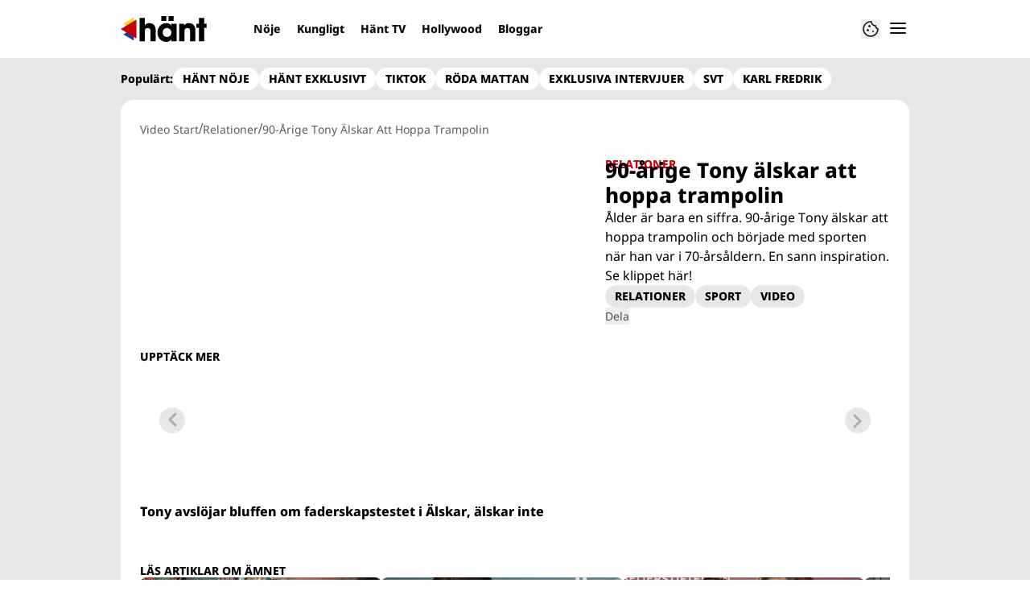

--- FILE ---
content_type: text/html; charset=utf-8
request_url: https://www.hant.se/video/90-arige-tony-alskar-att-hoppa-trampolin/QZ2WoT6P
body_size: 42695
content:
<!DOCTYPE html><html lang="sv-SE"><head><meta charSet="utf-8" data-next-head=""/><link rel="preload" href="https://cdn.cookielaw.org/consent/tcf.stub.js" as="script" data-next-head=""/><link rel="preload" href="https://cdn.cookielaw.org/scripttemplates/otSDKStub.js" as="script" data-next-head=""/><link rel="preload" href="/common/js/consent/consent-conf.js?v=2.3.15hant-05" as="script"/><link rel="preload" href="/common/js/consent/consent-2.3.15hant.js" as="script" data-next-head=""/><link rel="icon" href="/favicon.png" data-next-head=""/><link rel="preload" href="https://micro.rubiconproject.com/prebid/dynamic/13012.js" as="script" referrerPolicy="strict-origin-when-cross-origin" data-next-head=""/><link rel="preload" href="/common/js/ads/adnami-conf.js" as="script"/><link rel="preload" href="https://macro.adnami.io/macro/spec/adsm.macro.747590aa-4758-4281-839e-4b9b65def16a.js" as="script"/><link rel="preload" href="https://cdn.allermedia.se/seenthis/high-impact.min.js" as="script"/><link rel="preload" href="https://securepubads.g.doubleclick.net/tag/js/gpt.js" as="script" data-next-head=""/><link rel="preload" href="https://cdn.allermedia.se/se-aller-ads/prod/4.3.24/se/aller-ads.bundle.min.js?v=4.3.24-07" as="script" data-next-head=""/><meta name="isAccessibleForFree" content="true" data-next-head=""/><meta name="viewport" content="initial-scale=1.0, width=device-width" data-next-head=""/><title data-next-head="">90-årige Tony älskar att hoppa trampolin | Hänt</title><meta name="title" content="90-årige Tony älskar att hoppa trampolin | Hänt" data-next-head=""/><meta name="description" content="Ålder är bara en siffra. 90-årige Tony älskar att hoppa trampolin och började med sporten när han var i 70-årsåldern. En sann inspiration. Se klippet här!" data-next-head=""/><link rel="canonical" href="https://www.hant.se/video/90-arige-tony-alskar-att-hoppa-trampolin/QZ2WoT6P" data-next-head=""/><meta name="keywords" content="HÄLSA TRÄNING" data-next-head=""/><meta property="og:type" content="video.other" data-next-head=""/><meta property="og:url" content="https://www.hant.se/video/90-arige-tony-alskar-att-hoppa-trampolin/QZ2WoT6P" data-next-head=""/><meta property="og:title" content="90-årige Tony älskar att hoppa trampolin" data-next-head=""/><meta property="og:description" content="Ålder är bara en siffra. 90-årige Tony älskar att hoppa trampolin och började med sporten när han var i 70-årsåldern. En sann inspiration. Se klippet här!" data-next-head=""/><meta name="page-modified" content="" data-next-head=""/><meta property="og:image" content="https://cdn.jwplayer.com/v2/media/QZ2WoT6P/poster.jpg?width=720" data-next-head=""/><meta property="og:image:height" content="667" data-next-head=""/><meta name="twitter:card" content="summary_large_image" data-next-head=""/><meta name="twitter:title" content="90-årige Tony älskar att hoppa trampolin" data-next-head=""/><meta name="twitter:description" content="Ålder är bara en siffra. 90-årige Tony älskar att hoppa trampolin och började med sporten när han var i 70-årsåldern. En sann inspiration. Se klippet här!" data-next-head=""/><meta name="twitter:image" content="https://cdn.jwplayer.com/v2/media/QZ2WoT6P/poster.jpg?width=720" data-next-head=""/><meta name="robots" content="max-image-preview:large" data-next-head=""/><link rel="preconnect" href="https://image.hant.se/" data-next-head=""/><link rel="preconnect" href="https://securepubads.g.doubleclick.net" data-next-head=""/><link rel="dns-prefetch" href="https://securepubads.g.doubleclick.net" data-next-head=""/><meta property="al:web:should_fallback" content="true" data-next-head=""/><meta property="al:android:url" content="https://www.hant.se?utm_medium=social&amp;utm_campaign=deeplink&amp;utm_source=facebook" data-next-head=""/><meta property="al:android:app_name" content="Hänt" data-next-head=""/><meta property="al:android:package" content="se.aller.hant" data-next-head=""/><meta property="al:ios:url" content="https://www.hant.se?utm_medium=social&amp;utm_campaign=deeplink&amp;utm_source=facebook" data-next-head=""/><meta property="al:ios:app_store_id" content="1247376163" data-next-head=""/><meta property="al:ios:app_name" content="Hänt" data-next-head=""/><link data-next-font="size-adjust" rel="preconnect" href="/" crossorigin="anonymous"/><link rel="preload" href="https://static.hant.se/cb7eb7919feb622cbca4590d727c3bc73def16ca/_next/static/css/3c774c1f686ca14d.css" as="style"/><link rel="stylesheet" href="https://static.hant.se/cb7eb7919feb622cbca4590d727c3bc73def16ca/_next/static/css/3c774c1f686ca14d.css" data-n-g=""/><link rel="preload" href="https://static.hant.se/cb7eb7919feb622cbca4590d727c3bc73def16ca/_next/static/css/86f32f0c9bd4badd.css" as="style"/><link rel="stylesheet" href="https://static.hant.se/cb7eb7919feb622cbca4590d727c3bc73def16ca/_next/static/css/86f32f0c9bd4badd.css" data-n-p=""/><noscript data-n-css=""></noscript><script defer="" nomodule="" src="https://static.hant.se/cb7eb7919feb622cbca4590d727c3bc73def16ca/_next/static/chunks/polyfills-42372ed130431b0a.js" type="2f2f107c6fe19769ceaf7efb-text/javascript"></script><script src="https://static.hant.se/cb7eb7919feb622cbca4590d727c3bc73def16ca/_next/static/chunks/webpack-4b9f880010b75c40.js" defer="" type="2f2f107c6fe19769ceaf7efb-text/javascript"></script><script src="https://static.hant.se/cb7eb7919feb622cbca4590d727c3bc73def16ca/_next/static/chunks/framework-a2fe0be7ac145602.js" defer="" type="2f2f107c6fe19769ceaf7efb-text/javascript"></script><script src="https://static.hant.se/cb7eb7919feb622cbca4590d727c3bc73def16ca/_next/static/chunks/main-28fe89b1c29f7fe3.js" defer="" type="2f2f107c6fe19769ceaf7efb-text/javascript"></script><script src="https://static.hant.se/cb7eb7919feb622cbca4590d727c3bc73def16ca/_next/static/chunks/pages/_app-6540e5427fea3fd5.js" defer="" type="2f2f107c6fe19769ceaf7efb-text/javascript"></script><script src="https://static.hant.se/cb7eb7919feb622cbca4590d727c3bc73def16ca/_next/static/chunks/4587-14fbe8293bb703a4.js" defer="" type="2f2f107c6fe19769ceaf7efb-text/javascript"></script><script src="https://static.hant.se/cb7eb7919feb622cbca4590d727c3bc73def16ca/_next/static/chunks/3828-cdd572c61520d80c.js" defer="" type="2f2f107c6fe19769ceaf7efb-text/javascript"></script><script src="https://static.hant.se/cb7eb7919feb622cbca4590d727c3bc73def16ca/_next/static/chunks/6053-9613a9c745a00d72.js" defer="" type="2f2f107c6fe19769ceaf7efb-text/javascript"></script><script src="https://static.hant.se/cb7eb7919feb622cbca4590d727c3bc73def16ca/_next/static/chunks/6231-d9d06b3baf77ce44.js" defer="" type="2f2f107c6fe19769ceaf7efb-text/javascript"></script><script src="https://static.hant.se/cb7eb7919feb622cbca4590d727c3bc73def16ca/_next/static/chunks/9833-591e90b0329d94a1.js" defer="" type="2f2f107c6fe19769ceaf7efb-text/javascript"></script><script src="https://static.hant.se/cb7eb7919feb622cbca4590d727c3bc73def16ca/_next/static/chunks/1290-0b2c709a4ae4d7be.js" defer="" type="2f2f107c6fe19769ceaf7efb-text/javascript"></script><script src="https://static.hant.se/cb7eb7919feb622cbca4590d727c3bc73def16ca/_next/static/chunks/1160-d775fa907ed4b9db.js" defer="" type="2f2f107c6fe19769ceaf7efb-text/javascript"></script><script src="https://static.hant.se/cb7eb7919feb622cbca4590d727c3bc73def16ca/_next/static/chunks/6882-1fc06c8bcea5e384.js" defer="" type="2f2f107c6fe19769ceaf7efb-text/javascript"></script><script src="https://static.hant.se/cb7eb7919feb622cbca4590d727c3bc73def16ca/_next/static/chunks/8990-1a647c2f8ad9b24d.js" defer="" type="2f2f107c6fe19769ceaf7efb-text/javascript"></script><script src="https://static.hant.se/cb7eb7919feb622cbca4590d727c3bc73def16ca/_next/static/chunks/pages/(ocelot)/video/%5Btitle%5D/%5BmediaId%5D-464593906d5e76cb.js" defer="" type="2f2f107c6fe19769ceaf7efb-text/javascript"></script><script src="https://static.hant.se/cb7eb7919feb622cbca4590d727c3bc73def16ca/_next/static/cb7eb7919feb622cbca4590d727c3bc73def16ca/_buildManifest.js" defer="" type="2f2f107c6fe19769ceaf7efb-text/javascript"></script><script src="https://static.hant.se/cb7eb7919feb622cbca4590d727c3bc73def16ca/_next/static/cb7eb7919feb622cbca4590d727c3bc73def16ca/_ssgManifest.js" defer="" type="2f2f107c6fe19769ceaf7efb-text/javascript"></script></head><body><div id="__next"><div id="modal"></div><div class="h-full relative scroll-smooth scroll-pt-40 __variable_336819 bg-gray-100"><header class="max-w-grid mx-0 w-auto max-w-none sticky top-0 left-0 z-menu group hide-in-mobile-app shadow-none" id="menu" data-cts-object-group=""><div class="bg-white wings-white px-grid-m py-3 gap-3 max-w-grid mx-auto grid grid-cols-[auto_1fr_auto] md:grid-cols-[auto_1fr_auto_auto] items-center relative wings !z-2"><label class="group/hamburger relative block cursor-pointer bg-transparent h-6 w-6 order-4 cts-tracking-object" data-cts-object-category="menu" data-cts-object-name="open" data-cts-object-extra-info="[{&quot;type&quot;:&quot;main_navigation_menu&quot;}]"><input class="peer absolute left-0 top-0 h-full w-full cursor-pointer appearance-none" aria-label="Knapp för att öppna meny med länkar" role="switch" aria-checked="false" type="checkbox"/><hr class="absolute -mt-0.25 h-0.5 transform rounded-full border-0 transition-all duration-300 ease-in-out top-[calc(50%_-_1px)] w-5 bg-gray-950 px-1 last-of-type:translate-y-1.5 peer-checked:translate-y-0 peer-checked:last-of-type:-rotate-45 first-of-type:-translate-y-1.5 peer-checked:first-of-type:rotate-45 peer-checked:second-of-type:scale-x-0 third-of-type:hidden"/><hr class="absolute -mt-0.25 h-0.5 transform rounded-full border-0 transition-all duration-300 ease-in-out top-[calc(50%_-_1px)] w-5 bg-gray-950 px-1 last-of-type:translate-y-1.5 peer-checked:translate-y-0 peer-checked:last-of-type:-rotate-45 first-of-type:-translate-y-1.5 peer-checked:first-of-type:rotate-45 peer-checked:second-of-type:scale-x-0 third-of-type:hidden"/><hr class="absolute -mt-0.25 h-0.5 transform rounded-full border-0 transition-all duration-300 ease-in-out top-[calc(50%_-_1px)] w-5 bg-gray-950 px-1 last-of-type:translate-y-1.5 peer-checked:translate-y-0 peer-checked:last-of-type:-rotate-45 first-of-type:-translate-y-1.5 peer-checked:first-of-type:rotate-45 peer-checked:second-of-type:scale-x-0 third-of-type:hidden"/><hr class="absolute -mt-0.25 h-0.5 transform rounded-full border-0 transition-all duration-300 ease-in-out top-[calc(50%_-_1px)] w-5 bg-gray-950 px-1 last-of-type:translate-y-1.5 peer-checked:translate-y-0 peer-checked:last-of-type:-rotate-45 first-of-type:-translate-y-1.5 peer-checked:first-of-type:rotate-45 peer-checked:second-of-type:scale-x-0 third-of-type:hidden"/></label><a class="text-primary-900 h-8 mr-3 lg:mr-6 [&amp;_svg]:h-full transition-all relative" href="/" aria-label="Länk till Hänts startsida"><svg xmlns="http://www.w3.org/2000/svg" viewBox="0 0 161 48"><path d="M141.354 21.582v-7.43h4.835V3.243h9.789v10.909h4.718v7.43h-4.718V46.88h-9.789V21.582zm-16.62.649q-2.948 0-4.304 1.651-1.298 1.592-1.298 4.953v18.044h-9.788V14.152h9.14v3.479h.118q1.533-2.476 3.656-3.538 2.182-1.061 5.248-1.061 3.184 0 5.897 1.297 2.77 1.298 4.481 4.187 1.77 2.89 1.769 7.489V46.88h-9.788V28.717q0-3.361-1.239-4.894-1.238-1.592-3.892-1.592m-30.08 21.111q-1.062 2.123-3.715 3.42Q88.286 48 85.043 48q-4.717 0-8.491-2.3-3.716-2.3-5.838-6.309-2.064-4.01-2.064-8.904 0-4.776 2.123-8.786 2.181-4.01 5.897-6.309 3.774-2.36 8.373-2.359 3.066 0 5.661 1.238 2.595 1.18 3.951 3.361h.118v-3.479h9.789V46.88h-9.789v-3.538h-.118zm.118-12.855q0-2.241-1.12-4.128a8.2 8.2 0 0 0-3.066-3.066 7.94 7.94 0 0 0-4.128-1.12 7.83 7.83 0 0 0-4.069 1.12q-1.829 1.12-2.889 3.066c-1.06 1.946-1.061 2.713-1.061 4.246q0 2.241 1.061 4.128a8.65 8.65 0 0 0 2.948 3.007q1.887 1.12 4.128 1.12c2.241 0 2.87-.373 4.128-1.12a8 8 0 0 0 2.948-3.007 8.36 8.36 0 0 0 1.12-4.246M85.219 0v8.904h-9.376V0zm13.74 0v8.904h-9.376V0zM50.556 22.231q-5.484 0-5.484 6.251V46.88h-9.789V3.243h9.789v14.034q1.061-2.005 3.302-3.125 2.3-1.12 5.189-1.12 5.66 0 8.845 3.479 3.184 3.42 3.184 9.789v20.58h-9.789V28.894q0-6.663-5.248-6.663z"></path><g fill-rule="evenodd"><path fill="#ffd60e" d="M5.004 14.255 24.501 2.492v23.526z"></path><path fill="#0548ac" d="m5.004 33.952 19.497-11.764v23.526z"></path><path fill="#c10208" d="M0 24.102 29.524 6.321v35.562z"></path></g></svg></a><nav class="bg-white -mx-4 relative overflow-x-auto overflow-y-hidden row-start-2 md:row-auto col-span-3 md:col-auto md:mx-0 md:group-data-[open]:max-w-screen-sm hidden md:block"><ul class="h-12 gap-x-3 px-1.5 lg:px-3 flex group-data-[open]:hidden flex-row items-center overflow-x-auto overflow-y-hidden" aria-label="Navigering för innehållskategorier"><li><a class="text-gray-950 lg:text-gray-950 p-2.5 text-headline-3xs inline-block" href="/noje">Nöje</a></li><li><a class="text-gray-950 lg:text-gray-950 p-2.5 text-headline-3xs inline-block" href="/kungligt">Kungligt</a></li><li><a class="text-gray-950 lg:text-gray-950 p-2.5 text-headline-3xs inline-block" href="/video">Hänt TV</a></li><li><a class="text-gray-950 lg:text-gray-950 p-2.5 text-headline-3xs inline-block" href="/hollywood">Hollywood</a></li><li><a class="text-gray-950 lg:text-gray-950 p-2.5 text-headline-3xs inline-block" href="/bloggar">Bloggar</a></li></ul><search><form class="bg-transparent w-full h-12 gap-x-2 hidden lg:group-data-[open]:flex flex-row items-center" action="/search/" method="GET"><div class="group flex w-full flex-col items-start gap-y-1 flex-grow"><div class="relative flex w-full flex-col items-start gap-y-1"><div class="relative flex w-full flex-col items-start gap-y-1"><input class="outline-primary-200 group-data-[status=error]:bg-error-50 w-full rounded bg-white p-2 outline-0 outline-offset-1 ring-1 ring-inset transition-all group-data-[status=error]:outline-error-200 group-data-[status=error]:ring-2 group-data-[status=error]:ring-inset group-data-[status=error]:placeholder:text-gray-700 hover:not-focus:outline-0 hover:not-focus:ring-1 focus:ring-2 px-2.5 text-input-md ring-gray-600 placeholder:text-gray-600 group-data-[status=error]:outline-0 group-data-[status=error]:ring-red-700 hover:not-focus:bg-gray-50 hover:not-focus:ring-gray-950 focus:outline-0 focus:ring-blue-900 focus:bg-white h-10 py-2 peer-[.absolute]/icon:pr-9 !w-full" id=":R36qq6:" name="s" placeholder="Sök..." value=""/></div></div></div><button class="duration-200 ease-in-out focus:outline-none hover:ring-0 inline-flex items-center justify-center outline-none ring-0 rounded-full transition-all focus:ring-2 focus:ring-offset-2 active:ring-0 active:ring-offset-0 border-0 whitespace-nowrap gap-2.5 text-headline-2xs px-6 py-3 h-10 border-primary-700 bg-gray-950 text-white hover:bg-gray-600 focus:bg-gray-600 focus:ring-blue-900 active:bg-gray-800" type="submit"><div class="visible contents">Sök</div></button></form></search></nav><nav class="gap-x-3 flex flex-row items-center justify-self-end"><button type="button" title="Cookies"><svg xmlns="http://www.w3.org/2000/svg" fill="none" viewBox="0 0 24 24" class="h-6 w-6 text-gray-950" dictionary="[object Object]" name="cookie"><path fill="currentColor" d="M12 21.75a9.5 9.5 0 0 1-3.803-.768 9.9 9.9 0 0 1-3.095-2.084 9.9 9.9 0 0 1-2.084-3.095A9.5 9.5 0 0 1 2.25 12q0-1.905.735-3.665A10.2 10.2 0 0 1 5.01 5.213 9.8 9.8 0 0 1 8.072 3.04q1.773-.814 3.832-.814.454 0 .928.04t.964.137q-.148 1.125.213 2.082.36.956 1.072 1.61a4.2 4.2 0 0 0 1.71.936q1 .284 2.138.072-.477 1.475.404 2.738.88 1.264 2.386 1.381.015.17.023.316.008.145.008.315a9.6 9.6 0 0 1-.77 3.831 10.2 10.2 0 0 1-2.09 3.15 9.8 9.8 0 0 1-3.095 2.134A9.3 9.3 0 0 1 12 21.75M10.505 9.904q.582 0 .99-.414.41-.413.409-.995 0-.582-.41-.99a1.36 1.36 0 0 0-.994-.409q-.578 0-.99.41a1.35 1.35 0 0 0-.414.994q0 .577.414.99.413.414.995.414m-2 5q.582 0 .99-.414.41-.413.409-.995 0-.582-.41-.99a1.36 1.36 0 0 0-.994-.409q-.578 0-.99.41a1.35 1.35 0 0 0-.414.994q0 .577.414.99.413.414.995.414m6.5 1a.86.86 0 0 0 .64-.264.89.89 0 0 0 .259-.645.87.87 0 0 0-.26-.64.88.88 0 0 0-.644-.259.88.88 0 0 0-.64.26.87.87 0 0 0-.264.644q0 .377.264.64.263.264.645.264m-3.003 4.346q3.14 0 5.572-2.22t2.666-5.644q-1.288-.54-2.015-1.5a4.8 4.8 0 0 1-.92-2.23q-1.99-.228-3.371-1.564-1.38-1.336-1.609-3.357-1.952-.09-3.537.628a8.3 8.3 0 0 0-2.702 1.92 8.8 8.8 0 0 0-1.727 2.715Q3.75 10.51 3.75 12q0 3.42 2.414 5.836 2.415 2.415 5.838 2.414"></path></svg></button></nav></div><div id="navigationDrawer" class="bg-white wings-white px-grid-m py-5 w-full h-[calc(100dvh_-_100%)] gap-y-5 sm:px-8 md:px-16 lg:px-25 sm:py-5 md:py-5 lg:py-5 -translate-y-[120%] -z-2 absolute flex-col flex group-data-[open]:translate-y-0 left-0 top-full transition-transform wings"><search><form class="bg-transparent w-full h-12 gap-x-2 max-w-screen-sm mx-auto [&amp;_button]:hidden flex flex-row items-center sm:[&amp;_button]:block lg:hidden" action="/search/" method="GET"><div class="group flex w-full flex-col items-start gap-y-1 flex-grow"><div class="relative flex w-full flex-col items-start gap-y-1"><div class="relative flex w-full flex-col items-start gap-y-1"><input class="outline-primary-200 group-data-[status=error]:bg-error-50 w-full rounded bg-white p-2 outline-0 outline-offset-1 ring-1 ring-inset transition-all group-data-[status=error]:outline-error-200 group-data-[status=error]:ring-2 group-data-[status=error]:ring-inset group-data-[status=error]:placeholder:text-gray-700 hover:not-focus:outline-0 hover:not-focus:ring-1 focus:ring-2 px-2.5 text-input-md ring-gray-600 placeholder:text-gray-600 group-data-[status=error]:outline-0 group-data-[status=error]:ring-red-700 hover:not-focus:bg-gray-50 hover:not-focus:ring-gray-950 focus:outline-0 focus:ring-blue-900 focus:bg-white h-10 py-2 peer-[.absolute]/icon:pr-9 !w-full" id=":Rbaq6:" name="s" placeholder="Sök..." value=""/></div></div></div><button class="duration-200 ease-in-out focus:outline-none hover:ring-0 inline-flex items-center justify-center outline-none ring-0 rounded-full transition-all focus:ring-2 focus:ring-offset-2 active:ring-0 active:ring-offset-0 border-0 whitespace-nowrap gap-2.5 text-headline-2xs px-6 py-3 h-10 border-primary-700 bg-gray-950 text-white hover:bg-gray-600 focus:bg-gray-600 focus:ring-blue-900 active:bg-gray-800" type="submit"><div class="visible contents">Sök</div></button></form></search><nav class="sm:gap-2 md:gap-3 lg:gap-4 transition-opacity opacity-0 pointer-events-none group-data-[open]:opacity-100 group-data-[open]:pointer-events-auto grow max-w-content w-full mx-auto overflow-y-auto sm:grid sm:grid-cols-2 md:grid-cols-3 lg:grid-cols-4 lg:grid-rows-[min-content_auto]" aria-label="Navigeringsmeny"><ul class="sm:gap-y-3 flex flex-col sm:overflow-x-hidden"><li><a class="text-gray-950 text-headline-2xs block hover:underline py-3.5 sm:py-0 cts-tracking-object" href="/noje" data-cts-object-category="menu" data-cts-object-extra-info="[{&quot;type&quot;:&quot;main_navigation_menu&quot;}]" data-cts-object-url="/noje" data-cts-object-name="Nöje" data-depth="1">Nöje</a></li><li><a class="text-gray-950 text-headline-2xs block hover:underline py-3.5 sm:py-0 cts-tracking-object" href="/kungligt" data-cts-object-category="menu" data-cts-object-extra-info="[{&quot;type&quot;:&quot;main_navigation_menu&quot;}]" data-cts-object-url="/kungligt" data-cts-object-name="Kungligt" data-depth="1">Kungligt</a></li><li><a class="text-gray-950 text-headline-2xs block hover:underline py-3.5 sm:py-0 cts-tracking-object" href="/hollywood" data-cts-object-category="menu" data-cts-object-extra-info="[{&quot;type&quot;:&quot;main_navigation_menu&quot;}]" data-cts-object-url="/hollywood" data-cts-object-name="Hollywood" data-depth="1">Hollywood</a></li><li><a class="text-gray-950 text-headline-2xs block hover:underline py-3.5 sm:py-0 cts-tracking-object" href="/korsord" data-cts-object-category="menu" data-cts-object-extra-info="[{&quot;type&quot;:&quot;main_navigation_menu&quot;,&quot;campaign&quot;:&quot;keesing_games&quot;}]" data-cts-object-url="/korsord" data-cts-object-name="NYTT! Spel" data-depth="1">Korsord</a></li><li><a class="text-gray-950 text-headline-2xs block hover:underline py-3.5 sm:py-0 cts-tracking-object" href="/bloggar" data-cts-object-category="menu" data-cts-object-extra-info="[{&quot;type&quot;:&quot;main_navigation_menu&quot;}]" data-cts-object-url="/bloggar" data-cts-object-name="Bloggar" data-depth="1"><span class="text-primary-700">NYTT!</span> Bloggar</a></li><li><a class="text-gray-950 text-headline-2xs block hover:underline py-3.5 sm:py-0 cts-tracking-object" href="/direkt" data-cts-object-category="menu" data-cts-object-extra-info="[{&quot;type&quot;:&quot;main_navigation_menu&quot;}]" data-cts-object-url="/direkt" data-cts-object-name="[object Object]" data-depth="1">Hänt Direkt</a></li></ul><ul class="sm:gap-y-3 flex flex-col sm:overflow-x-hidden"><li><a class="text-gray-950 text-headline-2xs block hover:underline py-3.5 sm:py-0 cts-tracking-object" href="/etikett/h%C3%A4nt%20exklusivt" data-cts-object-category="menu" data-cts-object-extra-info="[{&quot;type&quot;:&quot;main_navigation_menu&quot;}]" data-cts-object-url="/etikett/h%C3%A4nt%20exklusivt" data-cts-object-name="Exklusivt på Hänt" data-depth="1">Exklusivt på Hänt</a></li><li><a class="text-gray-950 text-headline-2xs block hover:underline py-3.5 sm:py-0 cts-tracking-object" href="/etikett/serier%20och%20tv-program" data-cts-object-category="menu" data-cts-object-extra-info="[{&quot;type&quot;:&quot;main_navigation_menu&quot;}]" data-cts-object-url="/etikett/serier och tv-program" data-cts-object-name="Serier och TV-program" data-depth="1">Serier och TV-program</a></li><li><a class="text-gray-950 text-headline-2xs block hover:underline py-3.5 sm:py-0 cts-tracking-object" href="/livshistorier" data-cts-object-category="menu" data-cts-object-extra-info="[{&quot;type&quot;:&quot;main_navigation_menu&quot;}]" data-cts-object-url="/livshistorier" data-cts-object-name="Livshistorier" data-depth="1">Livshistorier</a></li><li><a class="text-gray-950 text-headline-2xs block hover:underline py-3.5 sm:py-0 cts-tracking-object" href="/video" data-cts-object-category="menu" data-cts-object-extra-info="[{&quot;type&quot;:&quot;main_navigation_menu&quot;}]" data-cts-object-url="/video" data-cts-object-name="Hänt TV" data-depth="1">Hänt TV</a></li><li><a class="text-gray-950 text-headline-2xs block hover:underline py-3.5 sm:py-0 cts-tracking-object" href="/etikett/let&#x27;s%20dance" data-cts-object-category="menu" data-cts-object-extra-info="[{&quot;type&quot;:&quot;main_navigation_menu&quot;}]" data-cts-object-url="etikett/let&#x27;s%20dance" data-cts-object-name="Let&#x27;s Dance" data-depth="1">Let's Dance</a></li></ul><ul class="sm:gap-y-3 flex flex-col sm:overflow-x-hidden"><li><a class="text-gray-950 text-body-sm hover:underline block py-3 sm:py-0 cts-tracking-object" href="/om-oss" data-cts-object-category="menu" data-cts-object-extra-info="[{&quot;type&quot;:&quot;main_navigation_menu&quot;}]" data-cts-object-url="/om-oss" data-cts-object-name="Om oss" data-depth="1">Om oss</a></li><li><a class="text-gray-950 text-body-sm hover:underline block py-3 sm:py-0 cts-tracking-object" href="/kontakta-oss" data-cts-object-category="menu" data-cts-object-extra-info="[{&quot;type&quot;:&quot;main_navigation_menu&quot;}]" data-cts-object-url="/kontakta-oss" data-cts-object-name="Kontakta oss" data-depth="1">Kontakta oss</a></li><li><a class="text-gray-950 text-body-sm hover:underline block py-3 sm:py-0 cts-tracking-object" href="/om-cookies" data-cts-object-category="menu" data-cts-object-extra-info="[{&quot;type&quot;:&quot;main_navigation_menu&quot;}]" data-cts-object-url="/om-cookies" data-cts-object-name="Om cookies" data-depth="1">Om cookies</a></li><li><a class="text-gray-950 text-body-sm hover:underline block py-3 sm:py-0 cts-tracking-object" href="/" aria-label="Hantera preferenser" data-cts-object-category="menu" data-cts-object-extra-info="[{&quot;type&quot;:&quot;main_navigation_menu&quot;}]" data-cts-object-url="#" data-cts-object-name="Hantera preferenser" data-depth="1">Hantera preferenser</a></li><li><a class="text-gray-950 text-body-sm hover:underline block py-3 sm:py-0 cts-tracking-object" href="/alla-amnen" data-cts-object-category="menu" data-cts-object-extra-info="[{&quot;type&quot;:&quot;main_navigation_menu&quot;}]" data-cts-object-url="/alla-amnen" data-cts-object-name="Alla ämnen" data-depth="1">Alla ämnen</a></li><li><a class="text-gray-950 text-body-sm hover:underline block py-3 sm:py-0 cts-tracking-object" href="/vara-skribenter" data-cts-object-category="menu" data-cts-object-extra-info="[{&quot;type&quot;:&quot;main_navigation_menu&quot;}]" data-cts-object-url="/vara-skribenter" data-cts-object-name="Våra skribenter" data-depth="1">Våra skribenter</a></li><li><a class="text-gray-950 text-body-sm hover:underline block py-3 sm:py-0 cts-tracking-object" href="/creative-studio" data-cts-object-category="menu" data-cts-object-extra-info="[{&quot;type&quot;:&quot;main_navigation_menu&quot;}]" data-cts-object-url="/creative-studio" data-cts-object-name="Creative studio" data-depth="1">Creative studio</a></li></ul><ul class="sm:gap-y-3 flex flex-col sm:overflow-x-hidden"><li><a class="text-gray-950 text-headline-2xs hover:underline sm:py-0 cts-tracking-object group/link flex flex-row gap-3 mb-3 last:mb-0 py-0" href="/nyhetsbrev" data-activity-item="Få de senaste nyheterna" data-cts-object-category="menu" data-cts-object-extra-info="[{&quot;type&quot;:&quot;main_navigation_menu&quot;}]" data-cts-object-url="/nyhetsbrev" data-cts-object-name="Få de senaste nyheterna" data-depth="1"><div class="flex h-12 w-12 shrink-0 items-center justify-center rounded-full bg-gray-100"><svg xmlns="http://www.w3.org/2000/svg" fill="current" viewBox="0 0 20 16" class="w-5"><path d="M2 16q-.824 0-1.412-.587A1.93 1.93 0 0 1 0 14V2Q0 1.176.588.588A1.92 1.92 0 0 1 2 0h16q.825 0 1.413.588Q20 1.175 20 2v12q0 .825-.587 1.413A1.93 1.93 0 0 1 18 16zm8-7L2 4v10h16V4zm0-2 8-5H2zM2 4V2v12z"></path></svg></div><div><h4 class="text-headline-2xs group-hover/link:underline">Få de senaste nyheterna</h4><p class="pt-1.5 text-body-xs">Signa upp dig för Hänts nyhetsbrev!</p></div></a></li><li><a class="text-gray-950 text-headline-2xs hover:underline sm:py-0 cts-tracking-object group/link flex flex-row gap-3 mb-3 last:mb-0 py-0" href="/hant-app" data-activity-item="Ladda hem appen" data-cts-object-category="menu" data-cts-object-extra-info="[{&quot;type&quot;:&quot;main_navigation_menu&quot;}]" data-cts-object-url="/hant-app" data-cts-object-name="Ladda hem appen" data-depth="1"><div class="flex h-12 w-12 shrink-0 items-center justify-center rounded-full bg-gray-100"><svg xmlns="http://www.w3.org/2000/svg" fill="current" viewBox="0 0 14 22" class="h-5.5"><path d="M2 22q-.824 0-1.412-.587A1.93 1.93 0 0 1 0 20V2Q0 1.175.588.587A1.93 1.93 0 0 1 2 0h10q.825 0 1.413.587Q14 1.175 14 2v18q0 .825-.587 1.413A1.93 1.93 0 0 1 12 22zm0-5h10V5H2zm0 2v1h10v-1zM2 3h10V2H2zm0-1v1zm0 18v-1z"></path></svg></div><div><h4 class="text-headline-2xs group-hover/link:underline">Ladda hem appen</h4><p class="pt-1.5 text-body-xs">Få notiser precis när det händer!</p></div></a></li><li><a class="text-gray-950 text-headline-2xs hover:underline sm:py-0 cts-tracking-object group/link flex flex-row gap-3 mb-3 last:mb-0 py-0" href="/tipsa-oss" data-activity-item="Tipsa oss" data-cts-object-category="menu" data-cts-object-extra-info="[{&quot;type&quot;:&quot;main_navigation_menu&quot;}]" data-cts-object-url="/tipsa-oss" data-cts-object-name="Tipsa oss" data-depth="1"><div class="flex h-12 w-12 shrink-0 items-center justify-center rounded-full bg-gray-100"><svg xmlns="http://www.w3.org/2000/svg" fill="current" viewBox="0 0 18 21" class="w-4.5"><path d="M14 21q-1.55 0-2.537-.775-.988-.775-1.513-2.275-.425-1.25-.813-1.75T7.35 14.6Q5.8 13.35 4.9 11.775T4 8q0-2.975 2.012-4.988Q8.025 1 11 1t4.988 2.012T18 8h-2q0-2.125-1.438-3.562Q13.125 3 11 3T7.438 4.438Q6 5.875 6 8q0 1.7.675 2.9T8.6 13.05q1.3.95 2.025 1.85t1.075 1.95q.35 1.1.838 1.625Q13.025 19 14 19q.825 0 1.413-.587Q16 17.825 16 17h2q0 1.65-1.175 2.825T14 21M3.2 15.75q-1.474-1.5-2.337-3.488T0 8q0-2.3.863-4.3A11.3 11.3 0 0 1 3.2.2l1.45 1.4A9.1 9.1 0 0 0 2.7 4.487 8.85 8.85 0 0 0 2 8q0 1.85.7 3.475a9.2 9.2 0 0 0 1.95 2.875zM11 10.5q-1.05 0-1.775-.738A2.42 2.42 0 0 1 8.5 8q0-1.05.725-1.775T11 5.5t1.775.725T13.5 8q0 1.024-.725 1.762A2.4 2.4 0 0 1 11 10.5"></path></svg></div><div><h4 class="text-headline-2xs group-hover/link:underline">Tipsa oss</h4><p class="pt-1.5 text-body-xs">Vid publiceringar kan tipspengar utgå!</p></div></a></li></ul><aside class="gap-3 py-3 sm:ml-auto md:py-0 lg:pt-8 lg:ml-0 flex-col flex row-start-3 self-end sm:col-span-2 md:col-start-2 md:row-start-2 md:self-start lg:col-start-1" aria-label="Länkar till Hänt på sociala medier"><p class="text-body-xs w-full">Följ Hänt</p><div class="flex flex-wrap gap-3"><a class="" href="https://sv-se.facebook.com/hant.aller" target="_blank" aria-label="Länk till facebook"><span class="bg-gray-100 text-black ring-blue-900 hover:bg-gray-200 focus:bg-gray-200 active:bg-gray-300 w-8 h-8 inline-flex items-center justify-center transition-all duration-200 ease-in-out ring-0 border rounded-full focus:outline-none hover:ring-0 hover:outline-none active:ring-0 active:outline-none border-none ring-offset-0 outline-none focus:ring-2 focus:ring-offset-2 gap-3 self-end flex flex-wrap"><svg xmlns="http://www.w3.org/2000/svg" fill="currentColor" aria-hidden="true" viewBox="0 0 24 24" class="h-4.5 w-4.5" dictionary="[object Object]" name="facebook"><path d="m17.093 13.344.56-3.65h-3.502V7.326c0-.998.489-1.972 2.058-1.972h1.592V2.247S16.356 2 14.975 2c-2.884 0-4.769 1.748-4.769 4.912v2.782H7v3.65h3.206v8.823h3.946v-8.823h2.942z"></path></svg></span></a><a class="" href="https://www.instagram.com/hant.se" target="_blank" aria-label="Länk till instagram"><span class="bg-gray-100 text-black ring-blue-900 hover:bg-gray-200 focus:bg-gray-200 active:bg-gray-300 w-8 h-8 inline-flex items-center justify-center transition-all duration-200 ease-in-out ring-0 border rounded-full focus:outline-none hover:ring-0 hover:outline-none active:ring-0 active:outline-none border-none ring-offset-0 outline-none focus:ring-2 focus:ring-offset-2 gap-3 self-end flex flex-wrap"><svg stroke="currentColor" fill="currentColor" stroke-width="0" viewBox="0 0 448 512" class="h-4.5 w-4.5" dictionary="[object Object]" name="instagram" height="1em" width="1em" xmlns="http://www.w3.org/2000/svg"><path d="M224.1 141c-63.6 0-114.9 51.3-114.9 114.9s51.3 114.9 114.9 114.9S339 319.5 339 255.9 287.7 141 224.1 141zm0 189.6c-41.1 0-74.7-33.5-74.7-74.7s33.5-74.7 74.7-74.7 74.7 33.5 74.7 74.7-33.6 74.7-74.7 74.7zm146.4-194.3c0 14.9-12 26.8-26.8 26.8-14.9 0-26.8-12-26.8-26.8s12-26.8 26.8-26.8 26.8 12 26.8 26.8zm76.1 27.2c-1.7-35.9-9.9-67.7-36.2-93.9-26.2-26.2-58-34.4-93.9-36.2-37-2.1-147.9-2.1-184.9 0-35.8 1.7-67.6 9.9-93.9 36.1s-34.4 58-36.2 93.9c-2.1 37-2.1 147.9 0 184.9 1.7 35.9 9.9 67.7 36.2 93.9s58 34.4 93.9 36.2c37 2.1 147.9 2.1 184.9 0 35.9-1.7 67.7-9.9 93.9-36.2 26.2-26.2 34.4-58 36.2-93.9 2.1-37 2.1-147.8 0-184.8zM398.8 388c-7.8 19.6-22.9 34.7-42.6 42.6-29.5 11.7-99.5 9-132.1 9s-102.7 2.6-132.1-9c-19.6-7.8-34.7-22.9-42.6-42.6-11.7-29.5-9-99.5-9-132.1s-2.6-102.7 9-132.1c7.8-19.6 22.9-34.7 42.6-42.6 29.5-11.7 99.5-9 132.1-9s102.7-2.6 132.1 9c19.6 7.8 34.7 22.9 42.6 42.6 11.7 29.5 9 99.5 9 132.1s2.7 102.7-9 132.1z"></path></svg></span></a><a class="" href="https://www.tiktok.com/@hant.se" target="_blank" aria-label="Länk till tiktok"><span class="bg-gray-100 text-black ring-blue-900 hover:bg-gray-200 focus:bg-gray-200 active:bg-gray-300 w-8 h-8 inline-flex items-center justify-center transition-all duration-200 ease-in-out ring-0 border rounded-full focus:outline-none hover:ring-0 hover:outline-none active:ring-0 active:outline-none border-none ring-offset-0 outline-none focus:ring-2 focus:ring-offset-2 gap-3 self-end flex flex-wrap"><svg xmlns="http://www.w3.org/2000/svg" fill="currentColor" viewBox="0 0 24 24" class="h-4.5 w-4.5" dictionary="[object Object]" name="tiktok"><path d="M21.249 10.022a9.03 9.03 0 0 1-5.277-1.687v7.681a6.98 6.98 0 0 1-4.538 6.541 6.985 6.985 0 0 1-8.592-9.869 6.994 6.994 0 0 1 7.104-3.595v3.863c-.645-.203-1.337-.197-1.978.018s-1.198.626-1.592 1.175a3.2 3.2 0 0 0 .022 3.764 3.2 3.2 0 0 0 1.605 1.156 3.21 3.21 0 0 0 4.188-3.054V1h3.782a5 5 0 0 0 .08.953 5.25 5.25 0 0 0 2.317 3.448 5.2 5.2 0 0 0 2.88.866z"></path></svg></span></a><a class="" href="https://www.youtube.com/channel/UCvFNOSgJoMb5xTj02Y5NZ8g" target="_blank" aria-label="Länk till youtube"><span class="bg-gray-100 text-black ring-blue-900 hover:bg-gray-200 focus:bg-gray-200 active:bg-gray-300 w-8 h-8 inline-flex items-center justify-center transition-all duration-200 ease-in-out ring-0 border rounded-full focus:outline-none hover:ring-0 hover:outline-none active:ring-0 active:outline-none border-none ring-offset-0 outline-none focus:ring-2 focus:ring-offset-2 gap-3 self-end flex flex-wrap"><svg stroke="currentColor" fill="currentColor" stroke-width="0" viewBox="0 0 576 512" class="h-4.5 w-4.5" dictionary="[object Object]" name="youtube" height="1em" width="1em" xmlns="http://www.w3.org/2000/svg"><path d="M549.655 124.083c-6.281-23.65-24.787-42.276-48.284-48.597C458.781 64 288 64 288 64S117.22 64 74.629 75.486c-23.497 6.322-42.003 24.947-48.284 48.597-11.412 42.867-11.412 132.305-11.412 132.305s0 89.438 11.412 132.305c6.281 23.65 24.787 41.5 48.284 47.821C117.22 448 288 448 288 448s170.78 0 213.371-11.486c23.497-6.321 42.003-24.171 48.284-47.821 11.412-42.867 11.412-132.305 11.412-132.305s0-89.438-11.412-132.305zm-317.51 213.508V175.185l142.739 81.205-142.739 81.201z"></path></svg></span></a><a class="duration-200 ease-in-out focus:outline-none hover:ring-0 inline-flex items-center justify-center outline-none ring-0 rounded-full transition-all focus:ring-2 focus:ring-offset-2 active:ring-0 active:ring-offset-0 border-0 border-primary-700 bg-gray-100 text-black hover:bg-gray-200 focus:bg-gray-200 focus:ring-blue-900 active:bg-gray-300 gap-1.5 text-headline-3xs px-4 py-2.25 h-8" href="https://news.google.com/publications/CAAqBwgKMPT9lQswx6GtAw?hl=sv&amp;gl=SE&amp;ceid=SE%3Asv" aria-label="Länk till Google nyheter" target="_blank"><svg xmlns="http://www.w3.org/2000/svg" xml:space="preserve" viewBox="0 0 6550.8 5359.7" class="w-6"><path fill="#0C9D58" d="M5210.8 3635.7c0 91.2-75.2 165.9-167.1 165.9H1507c-91.9 0-167.1-74.7-167.1-165.9V165.9C1339.9 74.7 1415.1 0 1507 0h3536.8c91.9 0 167.1 74.7 167.1 165.9v3469.8z"></path><path fill="#004D40" d="M5210.8 892 3885.3 721.4 5210.8 1077z" opacity="0.2"></path><path fill="#004D40" d="M3339.3 180.9 1332 1077.2l2218.5-807.5v-2.2c-39-83.6-134-122.6-211.2-86.6" opacity="0.2"></path><path fill="#FFF" d="M5043.8 0H1507c-91.9 0-167.1 74.7-167.1 165.9v37.2c0-91.2 75.2-165.9 167.1-165.9h3536.8c91.9 0 167.1 74.7 167.1 165.9v-37.2C5210.8 74.7 5135.7 0 5043.8 0" opacity="0.2"></path><path fill="#EA4335" d="M2198.2 3529.1c-23.9 89.1 23.8 180 106 202l3275.8 881c82.2 22 169-32.9 192.8-122l771.7-2880c23.9-89.1-23.8-180-106-202l-3275.8-881c-82.2-22-169 32.9-192.8 122z"></path><path fill="#3E2723" d="m5806.4 2638.1 172.3 1046.7-172.3 643.3z" opacity="0.2"></path><path fill="#3E2723" d="m3900.8 764.1 154.4 41.5 95.8 646z" opacity="0.2"></path><path fill="#FFF" d="m6438.6 1408.1-3275.8-881c-82.2-22-169 32.9-192.8 122l-771.7 2880c-1.3 4.8-1.6 9.7-2.5 14.5l765.9-2858.2c23.9-89.1 110.7-144 192.8-122l3275.8 881c77.7 20.8 123.8 103.3 108.5 187.6l5.9-21.9c23.8-89.1-23.9-180-106.1-202" opacity="0.2"></path><path fill="#FFC107" d="M4778.1 3174.4c31.5 86.7-8.1 181.4-88 210.5L1233.4 4643c-80 29.1-171.2-18-202.7-104.7L10.9 1736.5c-31.5-86.7 8.1-181.4 88-210.5L3555.6 267.9c80-29.1 171.2 18 202.7 104.7z"></path><path fill="#FFF" d="M24 1771.8c-31.5-86.7 8.1-181.4 88-210.5L3568.7 303.1c79.1-28.8 169 17.1 201.5 102l-11.9-32.6c-31.6-86.7-122.8-133.8-202.7-104.7L98.9 1526c-80 29.1-119.6 123.8-88 210.5l1019.8 2801.8c.3.9.9 1.7 1.3 2.7z" opacity="0.2"></path><path fill="#4285F4" d="M5806.4 5192.2c0 92.1-75.4 167.5-167.5 167.5h-4727c-92.1 0-167.5-75.4-167.5-167.5V1619.1c0-92.1 75.4-167.5 167.5-167.5h4727c92.1 0 167.5 75.4 167.5 167.5z"></path><path fill="#FFF" d="M4903.8 2866H3489.4v-372.2h1414.4c41.1 0 74.4 33.3 74.4 74.4v223.3c0 41.1-33.3 74.5-74.4 74.5m0 1414.3H3489.4v-372.2h1414.4c41.1 0 74.4 33.3 74.4 74.4v223.3c0 41.2-33.3 74.5-74.4 74.5m223.3-707.2H3489.4v-372.2h1637.7c41.1 0 74.4 33.3 74.4 74.4v223.3c0 41.2-33.3 74.5-74.4 74.5"></path><path fill="#1A237E" d="M5638.9 5322.5h-4727c-92.1 0-167.5-75.4-167.5-167.5v37.2c0 92.1 75.4 167.5 167.5 167.5h4727c92.1 0 167.5-75.4 167.5-167.5V5155c0 92.1-75.4 167.5-167.5 167.5" opacity="0.2"></path><path fill="#FFF" d="M911.9 1488.8h4727c92.1 0 167.5 75.4 167.5 167.5v-37.2c0-92.1-75.4-167.5-167.5-167.5h-4727c-92.1 0-167.5 75.4-167.5 167.5v37.2c0-92.1 75.4-167.5 167.5-167.5" opacity="0.2"></path><path fill="#FFF" d="M2223.9 3238.2v335.7h481.7c-39.8 204.5-219.6 352.8-481.7 352.8-292.4 0-529.5-247.3-529.5-539.7s237.1-539.7 529.5-539.7c131.7 0 249.6 45.3 342.7 134v.2l254.9-254.9c-154.8-144.3-356.7-232.8-597.7-232.8-493.3 0-893.3 399.9-893.3 893.3s399.9 893.3 893.3 893.3c515.9 0 855.3-362.7 855.3-873 0-58.5-5.4-114.9-14.1-169.2z"></path><g fill="#1A237E" opacity="0.2"><path d="M2233.2 3573.9v37.2h472.7q5.25-18.3 9-37.2z"></path><path d="M2233.2 4280.3c-487.1 0-882.9-389.9-892.8-874.7-.1 6.2-.5 12.4-.5 18.6 0 493.4 399.9 893.3 893.3 893.3 515.9 0 855.3-362.7 855.3-873 0-4.1-.5-7.9-.5-12-11.1 497-347.4 847.8-854.8 847.8m342.7-1299c-93.1-88.6-211.1-134-342.7-134-292.4 0-529.5 247.3-529.5 539.7 0 6.3.7 12.4.9 18.6 9.9-284.2 242.4-521.1 528.6-521.1 131.7 0 249.6 45.3 342.7 134v.2l273.5-273.5c-6.4-6-13.5-11.3-20.1-17.1L2576 2981.5z"></path></g><path fill="#1A237E" d="M4978.2 2828.7v-37.2c0 41.1-33.3 74.4-74.4 74.4H3489.4v37.2h1414.4c41.1.1 74.4-33.2 74.4-74.4m-74.4 1451.6H3489.4v37.2h1414.4c41.1 0 74.4-33.3 74.4-74.4v-37.2c0 41.1-33.3 74.4-74.4 74.4m223.3-707.2H3489.4v37.2h1637.7c41.1 0 74.4-33.3 74.4-74.4v-37.2c0 41.1-33.3 74.4-74.4 74.4" opacity="0.2"></path><radialGradient id="a" cx="1476.404" cy="434.236" r="6370.563" gradientUnits="userSpaceOnUse"><stop offset="0" stop-color="#fff" stop-opacity="0.1"></stop><stop offset="1" stop-color="#fff" stop-opacity="0"></stop></radialGradient><path fill="url(#a)" d="m6438.6 1408.1-1227.7-330.2v-912c0-91.2-75.2-165.9-167.1-165.9H1507c-91.9 0-167.1 74.7-167.1 165.9v908.4L98.9 1526c-80 29.1-119.6 123.8-88 210.5l733.5 2015.4v1440.3c0 92.1 75.4 167.5 167.5 167.5h4727c92.1 0 167.5-75.4 167.5-167.5v-826.9l738.3-2755.2c23.8-89.1-23.9-180-106.1-202"></path></svg><span class="whitespace-nowrap">Google nyheter</span></a></div></aside></nav></div></header><div></div><main class="group/main grow mx-grid max-w-none w-auto"><script type="application/ld+json">{
  "@context": "http://schema.org",
  "@type": "VideoObject",
  "name": "90-årige Tony älskar att hoppa trampolin",
  "description": "Ålder är bara en siffra. 90-årige Tony älskar att hoppa trampolin och började med sporten när han var i 70-årsåldern. En sann inspiration. Se klippet här!",
  "thumbnailUrl": "https://cdn.jwplayer.com/v2/media/QZ2WoT6P/poster.jpg?width=720",
  "uploadDate": "2022-01-28T14:02:00.000Z",
  "duration": "PT39S",
  "embedUrl": "https://cdn.jwplayer.com/previews/QZ2WoT6P",
  "genre": "relationer",
  "headline": "90-årige Tony älskar att hoppa trampolin",
  "keywords": "HÄLSA TRÄNING",
  "caption": "90-årige Tony älskar att hoppa trampolin",
  "thumbnail": {
    "@type": "ImageObject",
    "url": "https://cdn.jwplayer.com/v2/media/QZ2WoT6P/poster.jpg?width=720",
    "height": 406,
    "width": 720
  },
  "publisher": {
    "@type": "NewsMediaOrganization",
    "name": "Hänt",
    "foundingDate": "1964-09-01",
    "legalName": "Aller Media AB",
    "alternateName": [
      "Hänt i veckan",
      "Hänt Extra"
    ],
    "logo": {
      "@type": "ImageObject",
      "url": "https://www.hant.se/common/image/aller-media-logo.png"
    },
    "contactPoint": {
      "@type": "ContactPoint",
      "telephone": "+46857801000",
      "contactType": "customer service"
    },
    "sameAs": [
      "https://sv.wikipedia.org/wiki/H%C3%A4nt.se",
      "https://sv.wikipedia.org/wiki/H%C3%A4nt_i_Veckan",
      "https://sv.wikipedia.org/wiki/H%C3%A4nt_Extra",
      "https://www.wikidata.org/wiki/Q10531561",
      "https://www.youtube.com/@hant-tv3867",
      "https://www.facebook.com/hant.aller/?locale=sv_SE",
      "https://x.com/hant_extra",
      "https://x.com/Hant_SE",
      "https://www.instagram.com/hant.se",
      "https://www.tiktok.com/@hant.se",
      "https://news.google.com/publications/CAAqBwgKMPT9lQswx6GtAw?hl=sv&gl=SE&ceid=SE%3Asv"
    ],
    "publishingPrinciples": "https://www.hant.se/redaktionell-policy",
    "unnamedSourcesPolicy": "https://www.hant.se/redaktionell-policy#:~:text=S%C3%A5%20behandlar%20vi,%20m%C3%A5lsmans%20godk%C3%A4nnande."
  }
}</script><div class="flex flex-col max-w-content -mx-3 sm:mx-auto"><aside class="relative flex flex-row flex-nowrap items-center my-3 overflow-y-visible overflow-x-scroll snap-x scrollbar-none bg-gray-100 wings wings-gray-100 max-w-content rounded-2xl group-data-[mobile-app]/main:pt-4 w-full gap-3 px-0 mx-3 sm:mx-0" data-cts-object-group=""><span class="text-black whitespace-nowrap text-headline-3xs">Populärt:</span><ul class="flex flex-row gap-1"><li class="block cursor-pointer whitespace-nowrap uppercase text-headline-3xs ring-primary-500/20 border-transparent hover:text-black text-black hover:bg-gray-200 focus:bg-gray-200 focus:ring-blue-900 active:bg-gray-300 bg-white px-3 py-1.5 h-7 rounded-full outline-none ring-0 transition-all duration-200 ease-in-out hover:ring-0 active:ring-0 ring-offset-0 focus:ring-offset-2 focus:ring-2"><a class="cts-tracking-object" href="/video/tag/H%C3%A4nt%20N%C3%B6je" data-cts-object-category="menu" data-cts-object-name="Hänt Nöje" data-cts-object-url="/video/tag/Hänt Nöje" data-cts-object-extra-info="[{&quot;type&quot;:&quot;trending_menu&quot;}]"> <!-- -->Hänt Nöje</a></li><li class="block cursor-pointer whitespace-nowrap uppercase text-headline-3xs ring-primary-500/20 border-transparent hover:text-black text-black hover:bg-gray-200 focus:bg-gray-200 focus:ring-blue-900 active:bg-gray-300 bg-white px-3 py-1.5 h-7 rounded-full outline-none ring-0 transition-all duration-200 ease-in-out hover:ring-0 active:ring-0 ring-offset-0 focus:ring-offset-2 focus:ring-2"><a class="cts-tracking-object" href="/video/tag/H%C3%A4nt%20Exklusivt" data-cts-object-category="menu" data-cts-object-name="Hänt Exklusivt" data-cts-object-url="/video/tag/Hänt Exklusivt" data-cts-object-extra-info="[{&quot;type&quot;:&quot;trending_menu&quot;}]"> <!-- -->Hänt Exklusivt</a></li><li class="block cursor-pointer whitespace-nowrap uppercase text-headline-3xs ring-primary-500/20 border-transparent hover:text-black text-black hover:bg-gray-200 focus:bg-gray-200 focus:ring-blue-900 active:bg-gray-300 bg-white px-3 py-1.5 h-7 rounded-full outline-none ring-0 transition-all duration-200 ease-in-out hover:ring-0 active:ring-0 ring-offset-0 focus:ring-offset-2 focus:ring-2"><a class="cts-tracking-object" href="/video/tag/Tiktok" data-cts-object-category="menu" data-cts-object-name="Tiktok" data-cts-object-url="/video/tag/Tiktok" data-cts-object-extra-info="[{&quot;type&quot;:&quot;trending_menu&quot;}]"> <!-- -->Tiktok</a></li><li class="block cursor-pointer whitespace-nowrap uppercase text-headline-3xs ring-primary-500/20 border-transparent hover:text-black text-black hover:bg-gray-200 focus:bg-gray-200 focus:ring-blue-900 active:bg-gray-300 bg-white px-3 py-1.5 h-7 rounded-full outline-none ring-0 transition-all duration-200 ease-in-out hover:ring-0 active:ring-0 ring-offset-0 focus:ring-offset-2 focus:ring-2"><a class="cts-tracking-object" href="/video/tag/r%C3%B6da%20mattan" data-cts-object-category="menu" data-cts-object-name="röda mattan" data-cts-object-url="/video/tag/röda mattan" data-cts-object-extra-info="[{&quot;type&quot;:&quot;trending_menu&quot;}]"> <!-- -->röda mattan</a></li><li class="block cursor-pointer whitespace-nowrap uppercase text-headline-3xs ring-primary-500/20 border-transparent hover:text-black text-black hover:bg-gray-200 focus:bg-gray-200 focus:ring-blue-900 active:bg-gray-300 bg-white px-3 py-1.5 h-7 rounded-full outline-none ring-0 transition-all duration-200 ease-in-out hover:ring-0 active:ring-0 ring-offset-0 focus:ring-offset-2 focus:ring-2"><a class="cts-tracking-object" href="/video/tag/Exklusiva%20intervjuer" data-cts-object-category="menu" data-cts-object-name="Exklusiva intervjuer" data-cts-object-url="/video/tag/Exklusiva intervjuer" data-cts-object-extra-info="[{&quot;type&quot;:&quot;trending_menu&quot;}]"> <!-- -->Exklusiva intervjuer</a></li><li class="block cursor-pointer whitespace-nowrap uppercase text-headline-3xs ring-primary-500/20 border-transparent hover:text-black text-black hover:bg-gray-200 focus:bg-gray-200 focus:ring-blue-900 active:bg-gray-300 bg-white px-3 py-1.5 h-7 rounded-full outline-none ring-0 transition-all duration-200 ease-in-out hover:ring-0 active:ring-0 ring-offset-0 focus:ring-offset-2 focus:ring-2"><a class="cts-tracking-object" href="/video/tag/svt" data-cts-object-category="menu" data-cts-object-name="svt" data-cts-object-url="/video/tag/svt" data-cts-object-extra-info="[{&quot;type&quot;:&quot;trending_menu&quot;}]"> <!-- -->svt</a></li><li class="block cursor-pointer whitespace-nowrap uppercase text-headline-3xs ring-primary-500/20 border-transparent hover:text-black text-black hover:bg-gray-200 focus:bg-gray-200 focus:ring-blue-900 active:bg-gray-300 bg-white px-3 py-1.5 h-7 rounded-full outline-none ring-0 transition-all duration-200 ease-in-out hover:ring-0 active:ring-0 ring-offset-0 focus:ring-offset-2 focus:ring-2"><a class="cts-tracking-object" href="/video/tag/karl%20fredrik" data-cts-object-category="menu" data-cts-object-name="karl fredrik" data-cts-object-url="/video/tag/karl fredrik" data-cts-object-extra-info="[{&quot;type&quot;:&quot;trending_menu&quot;}]"> <!-- -->karl fredrik</a></li></ul></aside><ul class="-my-3 flex items-center gap-2 md:-mb-9 md:-mt-6 !my-0 bg-white p-3 sm:p-6 rounded-t-2xl"><li class="text-body-xs whitespace-nowrap capitalize text-gray-600 last:hidden md:last:block"><a class="" href="/video">Video start</a></li><span class="text-gray-600 last-of-type:hidden md:last-of-type:block">/</span><li class="text-body-xs whitespace-nowrap capitalize text-gray-600 last:hidden md:last:block"><a class="" href="/video/tag/relationer">relationer</a></li><span class="text-gray-600 last-of-type:hidden md:last-of-type:block">/</span><li class="text-body-xs whitespace-nowrap capitalize text-gray-600 last:hidden md:last:block">90-årige Tony älskar att hoppa trampolin</li></ul><article class="gap-6 lg:gap-x-12 md:px-6 px-3 bg-white grid lg:grid-cols-[3fr_2fr]"><div itemscope="" itemType="https://schema.org/VideoObject" class="border-primary-700 w-full h-full pb-4 mb-4 md:mb-7.5 not-prose rounded-lg"><div class="js_hide-next-popup jw-flag-mini-sticky"><meta itemProp="name" content="90-årige Tony älskar att hoppa trampolin"/><meta itemProp="description" content="Ålder är bara en siffra. 90-årige Tony älskar att hoppa trampolin och började med sporten när han var i 70-årsåldern. En sann inspiration. Se klippet här!"/><meta itemProp="uploadDate" content="2022-01-28T14:02:00.000Z"/><meta itemProp="duration" content="PT39S"/><meta itemProp="thumbnailUrl" content="https://cdn.jwplayer.com/v2/media/QZ2WoT6P/poster.jpg?width=720"/><meta itemProp="contentUrl" content="https://content.jwplatform.com/videos/QZ2WoT6P-alAVThkH.mp4"/><span itemProp="headline" class="my-3 gap-3 flex justify-between items-start text-head relative z-[1] hidden"><h2 class="text-black text-headline-xs sm:text-headline-sm">90-årige Tony älskar att hoppa trampolin</h2><span class="w-[115px] hidden relative"><img alt="Brand logo" hidden="" loading="lazy" decoding="async" data-nimg="fill" style="position:absolute;height:100%;width:100%;left:0;top:0;right:0;bottom:0;color:transparent" src="/image/hant-video-logo.svg"/></span></span><div class="group/area relative bg-contain bg-no-repeat bg-center aspect-video [&amp;&gt;img]:object-cover rounded-lg overflow-hidden"><img alt="90-årige Tony älskar att hoppa trampolin" fetchpriority="low" loading="lazy" decoding="async" data-nimg="fill" style="position:absolute;height:100%;width:100%;left:0;top:0;right:0;bottom:0;color:transparent" src="https://cdn.jwplayer.com/v2/media/QZ2WoT6P/poster.jpg?width=720"/><div></div><div id="video-QZ2WoT6P"></div></div></div></div><div class="gap-6 flex flex-col justify-center"><a class="" href="/video/tag/relationer"><div class="text-gray-700 text-tag-sm -mb-4 text-red-700 capitalize">relationer</div></a><h1 class="text-headline-lg">90-årige Tony älskar att hoppa trampolin</h1><p class="text-body-sm">Ålder är bara en siffra. 90-årige Tony älskar att hoppa trampolin och började med sporten när han var i 70-årsåldern. En sann inspiration. Se klippet här!</p><ul class="gap-3 flex flex-wrap"><li class="block cursor-pointer whitespace-nowrap uppercase text-headline-3xs ring-primary-500/20 border-transparent hover:text-black bg-gray-100 text-black hover:bg-gray-200 focus:bg-gray-200 focus:ring-blue-900 active:bg-gray-300 px-3 py-1.5 h-7 rounded-full outline-none ring-0 transition-all duration-200 ease-in-out hover:ring-0 active:ring-0 ring-offset-0 focus:ring-offset-2 focus:ring-2"><a class="" href="/video/tag/Relationer">Relationer</a></li><li class="block cursor-pointer whitespace-nowrap uppercase text-headline-3xs ring-primary-500/20 border-transparent hover:text-black bg-gray-100 text-black hover:bg-gray-200 focus:bg-gray-200 focus:ring-blue-900 active:bg-gray-300 px-3 py-1.5 h-7 rounded-full outline-none ring-0 transition-all duration-200 ease-in-out hover:ring-0 active:ring-0 ring-offset-0 focus:ring-offset-2 focus:ring-2"><a class="" href="/video/tag/sport">Sport</a></li><li class="block cursor-pointer whitespace-nowrap uppercase text-headline-3xs ring-primary-500/20 border-transparent hover:text-black bg-gray-100 text-black hover:bg-gray-200 focus:bg-gray-200 focus:ring-blue-900 active:bg-gray-300 px-3 py-1.5 h-7 rounded-full outline-none ring-0 transition-all duration-200 ease-in-out hover:ring-0 active:ring-0 ring-offset-0 focus:ring-offset-2 focus:ring-2"><a class="" href="/video">Video</a></li></ul><div class="gap-6 flex flex-row"><button class="text-gray-700 text-body-xs">Dela</button></div></div></article><dialog class="bg-white/90 backdrop:bg-black/40 gap-4 p-2 hidden open:flex flex-row rounded-lg"><button class="react-share__ShareButton" style="background-color:transparent;border:none;padding:0;font:inherit;color:inherit;cursor:pointer"><svg viewBox="0 0 64 64" width="42" height="42"><circle cx="32" cy="32" r="32" fill="#0965FE"></circle><path d="M34.1,47V33.3h4.6l0.7-5.3h-5.3v-3.4c0-1.5,0.4-2.6,2.6-2.6l2.8,0v-4.8c-0.5-0.1-2.2-0.2-4.1-0.2 c-4.1,0-6.9,2.5-6.9,7V28H24v5.3h4.6V47H34.1z" fill="white"></path></svg></button><button class="react-share__ShareButton" style="background-color:transparent;border:none;padding:0;font:inherit;color:inherit;cursor:pointer"><svg viewBox="0 0 64 64" width="42" height="42"><circle cx="32" cy="32" r="32" fill="#00aced"></circle><path d="M48,22.1c-1.2,0.5-2.4,0.9-3.8,1c1.4-0.8,2.4-2.1,2.9-3.6c-1.3,0.8-2.7,1.3-4.2,1.6 C41.7,19.8,40,19,38.2,19c-3.6,0-6.6,2.9-6.6,6.6c0,0.5,0.1,1,0.2,1.5c-5.5-0.3-10.3-2.9-13.5-6.9c-0.6,1-0.9,2.1-0.9,3.3 c0,2.3,1.2,4.3,2.9,5.5c-1.1,0-2.1-0.3-3-0.8c0,0,0,0.1,0,0.1c0,3.2,2.3,5.8,5.3,6.4c-0.6,0.1-1.1,0.2-1.7,0.2c-0.4,0-0.8,0-1.2-0.1 c0.8,2.6,3.3,4.5,6.1,4.6c-2.2,1.8-5.1,2.8-8.2,2.8c-0.5,0-1.1,0-1.6-0.1c2.9,1.9,6.4,2.9,10.1,2.9c12.1,0,18.7-10,18.7-18.7 c0-0.3,0-0.6,0-0.8C46,24.5,47.1,23.4,48,22.1z" fill="white"></path></svg></button><button class="react-share__ShareButton" style="background-color:transparent;border:none;padding:0;font:inherit;color:inherit;cursor:pointer"><svg viewBox="0 0 64 64" width="42" height="42"><circle cx="32" cy="32" r="32" fill="#7f7f7f"></circle><path d="M17,22v20h30V22H17z M41.1,25L32,32.1L22.9,25H41.1z M20,39V26.6l12,9.3l12-9.3V39H20z" fill="white"></path></svg></button></dialog><div class="bg-white w-full px-grid-m py-8 flex flex-col"><a class="" href="/video/tag/relationer"><div class="gap-0 mb-3 flex flex-col"><h2 class="text-headline-3xs uppercase flex flex-row gap-1">Upptäck mer<svg xmlns="http://www.w3.org/2000/svg" fill="currentColor" viewBox="0 0 8 12" class="h-4.5 w-1.75 hidden" dictionary="[object Object]" name="sliderForwardArrow"><path d="M4.6 6 0 1.4 1.4 0l6 6-6 6L0 10.6z"></path></svg></h2></div></a><div class="w-full flex flex-nowrap relative" id=":R1a9a6:"><div class="bg-gray-100 xl:bg-transparent w-8 xl:w-4 h-8 p-2 xl:p-0 hidden md:flex justify-center cursor-pointer z-10 absolute top-1/2 -translate-y-[150%] data-[direction=prev]:rotate-180 data-[direction=next]:right-6 data-[direction=prev]:left-6 xl:data-[direction=next]:-right-6 xl:data-[direction=prev]:-left-6 rounded-full xl:rounded-none [&amp;.swiper-button-disabled]:hidden text-gray-300" data-direction="prev"><svg xmlns="http://www.w3.org/2000/svg" fill="currentColor" viewBox="0 0 8 12" class="h-4.5 w-4.5" dictionary="[object Object]" name="sliderForwardArrow"><path d="M4.6 6 0 1.4 1.4 0l6 6-6 6L0 10.6z"></path></svg></div><div class="w-full mx px-0 flex flex-col w-full"><div class="swiper w-full" theme="[object Object]"><ul class="swiper-wrapper"><li class="swiper-slide"><div class="group-[&amp;:not(.bg)]/box:bg-white w-full not-prose grid-container"><div class="gap-3 flex flex-col"><figure class="rounded-lg h-fit grow-0 shrink-0 relative"><a class="" href="/video/tony-avslojar-bluffen-om-faderskapstestet-i-alskar-alskar-inte/8sCEca5f" data-video-id="8sCEca5f" target="_self"><video data-src="https://cdn.jwplayer.com/v2/media/8sCEca5f/poster.mp4?width=640" width="310" height="180" class="w-full max-w-[310px] max-h-[180px] aspect-video rounded-md rounded-md" muted="" playsinline="" loop="" poster=""></video><span class="w-9 absolute left-1/2 top-auto transform bottom-3 transform -translate-x-1/2 hidden hidden"><svg xmlns="http://www.w3.org/2000/svg" fill="none" viewBox="0 0 43 43" class="h-9 w-9 [&amp;_path]:fill-white" dictionary="[object Object]" name="play"><rect width="42" height="42" x="0.918" y="0.5" fill="currentColor" rx="21"></rect><circle cx="21.918" cy="21.5" r="21" fill="#D91016"></circle><path d="M28.418 20.634a1 1 0 0 1 0 1.732l-9 5.196a1 1 0 0 1-1.5-.866V16.304a1 1 0 0 1 1.5-.866z"></path></svg></span></a></figure><div class=""><a class="" href="/video/tony-avslojar-bluffen-om-faderskapstestet-i-alskar-alskar-inte/8sCEca5f" data-video-id="8sCEca5f" target="_self"><h3 class="text-black text-headline-2xs line-clamp-3 mt-2">Tony avslöjar bluffen om faderskapstestet i Älskar, älskar inte</h3></a></div></div></div></li><li class="swiper-slide"><div class="group-[&amp;:not(.bg)]/box:bg-white w-full not-prose grid-container"><div class="gap-3 flex flex-col"><figure class="rounded-lg h-fit grow-0 shrink-0 relative"><a class="" href="/video/tonys-brollopsbesked-med-karleken-christy/RLjjCtsS" data-video-id="RLjjCtsS" target="_self"><video data-src="https://cdn.jwplayer.com/v2/media/RLjjCtsS/poster.mp4?width=640" width="310" height="180" class="w-full max-w-[310px] max-h-[180px] aspect-video rounded-md rounded-md" muted="" playsinline="" loop="" poster=""></video><span class="w-9 absolute left-1/2 top-auto transform bottom-3 transform -translate-x-1/2 hidden hidden"><svg xmlns="http://www.w3.org/2000/svg" fill="none" viewBox="0 0 43 43" class="h-9 w-9 [&amp;_path]:fill-white" dictionary="[object Object]" name="play"><rect width="42" height="42" x="0.918" y="0.5" fill="currentColor" rx="21"></rect><circle cx="21.918" cy="21.5" r="21" fill="#D91016"></circle><path d="M28.418 20.634a1 1 0 0 1 0 1.732l-9 5.196a1 1 0 0 1-1.5-.866V16.304a1 1 0 0 1 1.5-.866z"></path></svg></span></a></figure><div class=""><a class="" href="/video/tonys-brollopsbesked-med-karleken-christy/RLjjCtsS" data-video-id="RLjjCtsS" target="_self"><h3 class="text-black text-headline-2xs line-clamp-3 mt-2">Tonys bröllopsbesked med kärleken Christy</h3></a></div></div></div></li><li class="swiper-slide"><div class="group-[&amp;:not(.bg)]/box:bg-white w-full not-prose grid-container"><div class="gap-3 flex flex-col"><figure class="rounded-lg h-fit grow-0 shrink-0 relative"><a class="" href="/video/darfor-flyttar-inte-tony-till-filippinerna/hMEaM3Ny" data-video-id="hMEaM3Ny" target="_self"><video data-src="https://cdn.jwplayer.com/v2/media/hMEaM3Ny/poster.mp4?width=640" width="310" height="180" class="w-full max-w-[310px] max-h-[180px] aspect-video rounded-md rounded-md" muted="" playsinline="" loop="" poster=""></video><span class="w-9 absolute left-1/2 top-auto transform bottom-3 transform -translate-x-1/2 hidden hidden"><svg xmlns="http://www.w3.org/2000/svg" fill="none" viewBox="0 0 43 43" class="h-9 w-9 [&amp;_path]:fill-white" dictionary="[object Object]" name="play"><rect width="42" height="42" x="0.918" y="0.5" fill="currentColor" rx="21"></rect><circle cx="21.918" cy="21.5" r="21" fill="#D91016"></circle><path d="M28.418 20.634a1 1 0 0 1 0 1.732l-9 5.196a1 1 0 0 1-1.5-.866V16.304a1 1 0 0 1 1.5-.866z"></path></svg></span></a></figure><div class=""><a class="" href="/video/darfor-flyttar-inte-tony-till-filippinerna/hMEaM3Ny" data-video-id="hMEaM3Ny" target="_self"><h3 class="text-black text-headline-2xs line-clamp-3 mt-2">Därför flyttar inte Tony till Filippinerna</h3></a></div></div></div></li><li class="swiper-slide"><div class="group-[&amp;:not(.bg)]/box:bg-white w-full not-prose grid-container"><div class="gap-3 flex flex-col"><figure class="rounded-lg h-fit grow-0 shrink-0 relative"><a class="" href="/video/tony-om-relationen-till-annika-efter-diskussionerna-om-forhallandet-med-christy/TnLnc8Wh" data-video-id="TnLnc8Wh" target="_self"><video data-src="https://cdn.jwplayer.com/v2/media/TnLnc8Wh/poster.mp4?width=640" width="310" height="180" class="w-full max-w-[310px] max-h-[180px] aspect-video rounded-md rounded-md" muted="" playsinline="" loop="" poster=""></video><span class="w-9 absolute left-1/2 top-auto transform bottom-3 transform -translate-x-1/2 hidden hidden"><svg xmlns="http://www.w3.org/2000/svg" fill="none" viewBox="0 0 43 43" class="h-9 w-9 [&amp;_path]:fill-white" dictionary="[object Object]" name="play"><rect width="42" height="42" x="0.918" y="0.5" fill="currentColor" rx="21"></rect><circle cx="21.918" cy="21.5" r="21" fill="#D91016"></circle><path d="M28.418 20.634a1 1 0 0 1 0 1.732l-9 5.196a1 1 0 0 1-1.5-.866V16.304a1 1 0 0 1 1.5-.866z"></path></svg></span></a></figure><div class=""><a class="" href="/video/tony-om-relationen-till-annika-efter-diskussionerna-om-forhallandet-med-christy/TnLnc8Wh" data-video-id="TnLnc8Wh" target="_self"><h3 class="text-black text-headline-2xs line-clamp-3 mt-2">Tony om relationen till Annika efter diskussionerna om förhållandet med Christy</h3></a></div></div></div></li><li class="swiper-slide"><div class="group-[&amp;:not(.bg)]/box:bg-white w-full not-prose grid-container"><div class="gap-3 flex flex-col"><figure class="rounded-lg h-fit grow-0 shrink-0 relative"><a class="" href="/video/tony-rickardsson-om-karleken/C3VLe6Vv" data-video-id="C3VLe6Vv" target="_self"><video data-src="https://cdn.jwplayer.com/v2/media/C3VLe6Vv/poster.mp4?width=640" width="310" height="180" class="w-full max-w-[310px] max-h-[180px] aspect-video rounded-md rounded-md" muted="" playsinline="" loop="" poster=""></video><span class="w-9 absolute left-1/2 top-auto transform bottom-3 transform -translate-x-1/2 hidden hidden"><svg xmlns="http://www.w3.org/2000/svg" fill="none" viewBox="0 0 43 43" class="h-9 w-9 [&amp;_path]:fill-white" dictionary="[object Object]" name="play"><rect width="42" height="42" x="0.918" y="0.5" fill="currentColor" rx="21"></rect><circle cx="21.918" cy="21.5" r="21" fill="#D91016"></circle><path d="M28.418 20.634a1 1 0 0 1 0 1.732l-9 5.196a1 1 0 0 1-1.5-.866V16.304a1 1 0 0 1 1.5-.866z"></path></svg></span></a></figure><div class=""><a class="" href="/video/tony-rickardsson-om-karleken/C3VLe6Vv" data-video-id="C3VLe6Vv" target="_self"><h3 class="text-black text-headline-2xs line-clamp-3 mt-2">Tony Rickardsson om kärleken</h3></a></div></div></div></li><li class="swiper-slide"><div class="group-[&amp;:not(.bg)]/box:bg-white w-full not-prose grid-container"><div class="gap-3 flex flex-col"><figure class="rounded-lg h-fit grow-0 shrink-0 relative"><a class="" href="/video/darfor-hoppar-viktor-och-caroline-avalskar-alskarinte/FjmVQogm" data-video-id="FjmVQogm" target="_self"><video data-src="https://cdn.jwplayer.com/v2/media/FjmVQogm/poster.mp4?width=640" width="310" height="180" class="w-full max-w-[310px] max-h-[180px] aspect-video rounded-md rounded-md" muted="" playsinline="" loop="" poster=""></video><span class="w-9 absolute left-1/2 top-auto transform bottom-3 transform -translate-x-1/2 hidden hidden"><svg xmlns="http://www.w3.org/2000/svg" fill="none" viewBox="0 0 43 43" class="h-9 w-9 [&amp;_path]:fill-white" dictionary="[object Object]" name="play"><rect width="42" height="42" x="0.918" y="0.5" fill="currentColor" rx="21"></rect><circle cx="21.918" cy="21.5" r="21" fill="#D91016"></circle><path d="M28.418 20.634a1 1 0 0 1 0 1.732l-9 5.196a1 1 0 0 1-1.5-.866V16.304a1 1 0 0 1 1.5-.866z"></path></svg></span></a></figure><div class=""><a class="" href="/video/darfor-hoppar-viktor-och-caroline-avalskar-alskarinte/FjmVQogm" data-video-id="FjmVQogm" target="_self"><h3 class="text-black text-headline-2xs line-clamp-3 mt-2">Därför hoppar Viktor och Caroline av Älskar, älskar inte</h3></a></div></div></div></li><li class="swiper-slide"><div class="group-[&amp;:not(.bg)]/box:bg-white w-full not-prose grid-container"><div class="gap-3 flex flex-col"><figure class="rounded-lg h-fit grow-0 shrink-0 relative"><a class="" href="/video/tonys-starka-kanslor-efter-annika-och-melissas-forsta-mote/rHaWknXa" data-video-id="rHaWknXa" target="_self"><video data-src="https://cdn.jwplayer.com/v2/media/rHaWknXa/poster.mp4?width=640" width="310" height="180" class="w-full max-w-[310px] max-h-[180px] aspect-video rounded-md rounded-md" muted="" playsinline="" loop="" poster=""></video><span class="w-9 absolute left-1/2 top-auto transform bottom-3 transform -translate-x-1/2 hidden hidden"><svg xmlns="http://www.w3.org/2000/svg" fill="none" viewBox="0 0 43 43" class="h-9 w-9 [&amp;_path]:fill-white" dictionary="[object Object]" name="play"><rect width="42" height="42" x="0.918" y="0.5" fill="currentColor" rx="21"></rect><circle cx="21.918" cy="21.5" r="21" fill="#D91016"></circle><path d="M28.418 20.634a1 1 0 0 1 0 1.732l-9 5.196a1 1 0 0 1-1.5-.866V16.304a1 1 0 0 1 1.5-.866z"></path></svg></span></a></figure><div class=""><a class="" href="/video/tonys-starka-kanslor-efter-annika-och-melissas-forsta-mote/rHaWknXa" data-video-id="rHaWknXa" target="_self"><h3 class="text-black text-headline-2xs line-clamp-3 mt-2">Tonys starka känslor efter Annika och Melissas första möte</h3></a></div></div></div></li><li class="swiper-slide"><div class="group-[&amp;:not(.bg)]/box:bg-white w-full not-prose grid-container"><div class="gap-3 flex flex-col"><figure class="rounded-lg h-fit grow-0 shrink-0 relative"><a class="" href="/video/tony-om-hur-aldersskillnaden-till-karleken-christy-har-paverkat-deras-relation/yLP3zRrU" data-video-id="yLP3zRrU" target="_self"><video data-src="https://cdn.jwplayer.com/v2/media/yLP3zRrU/poster.mp4?width=640" width="310" height="180" class="w-full max-w-[310px] max-h-[180px] aspect-video rounded-md rounded-md" muted="" playsinline="" loop="" poster=""></video><span class="w-9 absolute left-1/2 top-auto transform bottom-3 transform -translate-x-1/2 hidden hidden"><svg xmlns="http://www.w3.org/2000/svg" fill="none" viewBox="0 0 43 43" class="h-9 w-9 [&amp;_path]:fill-white" dictionary="[object Object]" name="play"><rect width="42" height="42" x="0.918" y="0.5" fill="currentColor" rx="21"></rect><circle cx="21.918" cy="21.5" r="21" fill="#D91016"></circle><path d="M28.418 20.634a1 1 0 0 1 0 1.732l-9 5.196a1 1 0 0 1-1.5-.866V16.304a1 1 0 0 1 1.5-.866z"></path></svg></span></a></figure><div class=""><a class="" href="/video/tony-om-hur-aldersskillnaden-till-karleken-christy-har-paverkat-deras-relation/yLP3zRrU" data-video-id="yLP3zRrU" target="_self"><h3 class="text-black text-headline-2xs line-clamp-3 mt-2">Tony om hur åldersskillnaden till kärleken Christy har påverkat deras relation</h3></a></div></div></div></li><li class="swiper-slide"><div class="group-[&amp;:not(.bg)]/box:bg-white w-full not-prose grid-container"><div class="gap-3 flex flex-col"><figure class="rounded-lg h-fit grow-0 shrink-0 relative"><a class="" href="/video/leifs-nya-hopp-om-karleken/eRF6P55M" data-video-id="eRF6P55M" target="_self"><video data-src="https://cdn.jwplayer.com/v2/media/eRF6P55M/poster.mp4?width=640" width="310" height="180" class="w-full max-w-[310px] max-h-[180px] aspect-video rounded-md rounded-md" muted="" playsinline="" loop="" poster=""></video><span class="w-9 absolute left-1/2 top-auto transform bottom-3 transform -translate-x-1/2 hidden hidden"><svg xmlns="http://www.w3.org/2000/svg" fill="none" viewBox="0 0 43 43" class="h-9 w-9 [&amp;_path]:fill-white" dictionary="[object Object]" name="play"><rect width="42" height="42" x="0.918" y="0.5" fill="currentColor" rx="21"></rect><circle cx="21.918" cy="21.5" r="21" fill="#D91016"></circle><path d="M28.418 20.634a1 1 0 0 1 0 1.732l-9 5.196a1 1 0 0 1-1.5-.866V16.304a1 1 0 0 1 1.5-.866z"></path></svg></span></a></figure><div class=""><a class="" href="/video/leifs-nya-hopp-om-karleken/eRF6P55M" data-video-id="eRF6P55M" target="_self"><h3 class="text-black text-headline-2xs line-clamp-3 mt-2">Leifs nya hopp om kärleken</h3></a></div></div></div></li><li class="swiper-slide"><div class="group-[&amp;:not(.bg)]/box:bg-white w-full not-prose grid-container"><div class="gap-3 flex flex-col"><figure class="rounded-lg h-fit grow-0 shrink-0 relative"><a class="" href="/video/80-arige-lars-fran-alskar-alskar-inte-om-att-gora-fiona-gravid/iL0ne34M" data-video-id="iL0ne34M" target="_self"><video data-src="https://cdn.jwplayer.com/v2/media/iL0ne34M/poster.mp4?width=640" width="310" height="180" class="w-full max-w-[310px] max-h-[180px] aspect-video rounded-md rounded-md" muted="" playsinline="" loop="" poster=""></video><span class="w-9 absolute left-1/2 top-auto transform bottom-3 transform -translate-x-1/2 hidden hidden"><svg xmlns="http://www.w3.org/2000/svg" fill="none" viewBox="0 0 43 43" class="h-9 w-9 [&amp;_path]:fill-white" dictionary="[object Object]" name="play"><rect width="42" height="42" x="0.918" y="0.5" fill="currentColor" rx="21"></rect><circle cx="21.918" cy="21.5" r="21" fill="#D91016"></circle><path d="M28.418 20.634a1 1 0 0 1 0 1.732l-9 5.196a1 1 0 0 1-1.5-.866V16.304a1 1 0 0 1 1.5-.866z"></path></svg></span></a></figure><div class=""><a class="" href="/video/80-arige-lars-fran-alskar-alskar-inte-om-att-gora-fiona-gravid/iL0ne34M" data-video-id="iL0ne34M" target="_self"><h3 class="text-black text-headline-2xs line-clamp-3 mt-2">80-årige Lars från Älskar, älskar inte om att göra Fiona gravid</h3></a></div></div></div></li><li class="swiper-slide"><div class="group-[&amp;:not(.bg)]/box:bg-white w-full not-prose grid-container"><div class="gap-3 flex flex-col"><figure class="rounded-lg h-fit grow-0 shrink-0 relative"><a class="" href="/video/tim-hoppar-ut-for-det-enorma-stupet/0jWtCFky" data-video-id="0jWtCFky" target="_self"><video data-src="https://cdn.jwplayer.com/v2/media/0jWtCFky/poster.mp4?width=640" width="310" height="180" class="w-full max-w-[310px] max-h-[180px] aspect-video rounded-md rounded-md" muted="" playsinline="" loop="" poster=""></video><span class="w-9 absolute left-1/2 top-auto transform bottom-3 transform -translate-x-1/2 hidden hidden"><svg xmlns="http://www.w3.org/2000/svg" fill="none" viewBox="0 0 43 43" class="h-9 w-9 [&amp;_path]:fill-white" dictionary="[object Object]" name="play"><rect width="42" height="42" x="0.918" y="0.5" fill="currentColor" rx="21"></rect><circle cx="21.918" cy="21.5" r="21" fill="#D91016"></circle><path d="M28.418 20.634a1 1 0 0 1 0 1.732l-9 5.196a1 1 0 0 1-1.5-.866V16.304a1 1 0 0 1 1.5-.866z"></path></svg></span></a></figure><div class=""><a class="" href="/video/tim-hoppar-ut-for-det-enorma-stupet/0jWtCFky" data-video-id="0jWtCFky" target="_self"><h3 class="text-black text-headline-2xs line-clamp-3 mt-2">Tim hoppar ut för det enorma (!) stupet</h3></a></div></div></div></li><li class="swiper-slide"><div class="group-[&amp;:not(.bg)]/box:bg-white w-full not-prose grid-container"><div class="gap-3 flex flex-col"><figure class="rounded-lg h-fit grow-0 shrink-0 relative"><a class="" href="/video/intervju-tony-andersson-om-viktbraket-med-martina-haag/P9jyH0eo" data-video-id="P9jyH0eo" target="_self"><video data-src="https://cdn.jwplayer.com/v2/media/P9jyH0eo/poster.mp4?width=640" width="310" height="180" class="w-full max-w-[310px] max-h-[180px] aspect-video rounded-md rounded-md" muted="" playsinline="" loop="" poster=""></video><span class="w-9 absolute left-1/2 top-auto transform bottom-3 transform -translate-x-1/2 hidden hidden"><svg xmlns="http://www.w3.org/2000/svg" fill="none" viewBox="0 0 43 43" class="h-9 w-9 [&amp;_path]:fill-white" dictionary="[object Object]" name="play"><rect width="42" height="42" x="0.918" y="0.5" fill="currentColor" rx="21"></rect><circle cx="21.918" cy="21.5" r="21" fill="#D91016"></circle><path d="M28.418 20.634a1 1 0 0 1 0 1.732l-9 5.196a1 1 0 0 1-1.5-.866V16.304a1 1 0 0 1 1.5-.866z"></path></svg></span></a></figure><div class=""><a class="" href="/video/intervju-tony-andersson-om-viktbraket-med-martina-haag/P9jyH0eo" data-video-id="P9jyH0eo" target="_self"><h3 class="text-black text-headline-2xs line-clamp-3 mt-2">Intervju: Tony Andersson om viktbråket med Martina Haag</h3></a></div></div></div></li></ul></div></div><div class="bg-gray-100 xl:bg-transparent w-8 xl:w-4 h-8 p-2 xl:p-0 hidden md:flex justify-center cursor-pointer z-10 absolute top-1/2 -translate-y-[150%] data-[direction=prev]:rotate-180 data-[direction=next]:right-6 data-[direction=prev]:left-6 xl:data-[direction=next]:-right-6 xl:data-[direction=prev]:-left-6 rounded-full xl:rounded-none [&amp;.swiper-button-disabled]:hidden text-gray-300" data-direction="next"><svg xmlns="http://www.w3.org/2000/svg" fill="currentColor" viewBox="0 0 8 12" class="h-4.5 w-4.5" dictionary="[object Object]" name="sliderForwardArrow"><path d="M4.6 6 0 1.4 1.4 0l6 6-6 6L0 10.6z"></path></svg></div></div></div><aside class=""><div class="bg-white p-grid-m relative rounded-b-2xl overflow-hidden"><aside class="bg-white w-full max-w-content gap-3 p-grid-m mx-auto bg-none flex-col flex gap-3 overflow-hidden !p-0 [&amp;_a]:flex-1"><h2 class="flex grow text-black text-headline-3xs uppercase">Läs artiklar om ämnet</h2><ul class="[counter-reset:most-read] flex-nowrap flex-row flex overflow-x-auto overflow-y-hidden scrollbar-thin snap-x scrollbar-none !p-0 gap-3 md:gap-6 sm:!snap-none scrollbar-thumb-primary-700 gap-3 pb-6"><li class="gap-2.5 basis-0 gap-2 flex flex-col relative snap-center"><a class="" href="/noje/hannah-graaf-flyttar-ihop-med-pojkvannen-daniel/11222333"><aside class="after:bg-red after:text-white after:absolute after:bottom-0 after:content-[counter(most-read)] after:flex after:items-center after:justify-center after:right-1.5 after:rounded-full after:translate-y-1/2 relative w-[318px] after:h-9 after:w-9 after:text-headline-md w-auto min-w-60 md:min-w-75 [&amp;_picture]:aspect-[1.89/1] [&amp;_img]:aspect-[1.89/1] md:[&amp;_picture]:aspect-[2/1] md:[&amp;_img]:aspect-[2/1] after:hidden" data-index="0"><figure class="relative flex w-full flex-col gap-y-3"><picture class="relative block w-full overflow-hidden rounded-lg"><img class="w-full object-cover" alt="" loading="lazy" width="600" height="313" decoding="async" style="color:transparent;background-size:cover;background-position:50% 50%;background-repeat:no-repeat;background-image:url(&quot;[data-uri]&quot;)" src="https://image.hant.se/11222362?imageId=11222362&amp;width=600&amp;height=313&amp;format=webp&amp;compression=90" srcSet="https://image.hant.se/11222362?imageId=11222362&amp;width=480&amp;height=250&amp;format=webp&amp;compression=90 480w, https://image.hant.se/11222362?imageId=11222362&amp;width=600&amp;height=313&amp;format=webp&amp;compression=90 600w" sizes="min(100vw, 600px)"/></picture></figure></aside><p class="text-primary-300 text-gray-600 text-headline-3xs uppercase mt-3 mb-2">hannah graaf</p><p class="text-black text-headline-2xs md:text-headline-2xs line-clamp-2">Hannah Graaf flyttar ihop med pojkvännen Daniel: ”Bli en familj”</p></a></li><li class="gap-2.5 basis-0 gap-2 flex flex-col relative snap-center"><a class="" href="/noje/christopher-wollters-nya-uttalande-efter-otrohetsaffaren-medvetet-legat-lagt/11222374"><aside class="after:bg-red after:text-white after:absolute after:bottom-0 after:content-[counter(most-read)] after:flex after:items-center after:justify-center after:right-1.5 after:rounded-full after:translate-y-1/2 relative w-[318px] after:h-9 after:w-9 after:text-headline-md w-auto min-w-60 md:min-w-75 [&amp;_picture]:aspect-[1.89/1] [&amp;_img]:aspect-[1.89/1] md:[&amp;_picture]:aspect-[2/1] md:[&amp;_img]:aspect-[2/1] after:hidden" data-index="1"><figure class="relative flex w-full flex-col gap-y-3"><picture class="relative block w-full overflow-hidden rounded-lg"><img class="w-full object-cover" alt="" loading="lazy" width="600" height="313" decoding="async" style="color:transparent;background-size:cover;background-position:50% 50%;background-repeat:no-repeat;background-image:url(&quot;[data-uri]&quot;)" src="https://image.hant.se/11222404?imageId=11222404&amp;width=600&amp;height=313&amp;format=webp&amp;compression=90" srcSet="https://image.hant.se/11222404?imageId=11222404&amp;width=480&amp;height=250&amp;format=webp&amp;compression=90 480w, https://image.hant.se/11222404?imageId=11222404&amp;width=600&amp;height=313&amp;format=webp&amp;compression=90 600w" sizes="min(100vw, 600px)"/></picture></figure></aside><p class="text-primary-300 text-gray-600 text-headline-3xs uppercase mt-3 mb-2">julia dufvenius</p><p class="text-black text-headline-2xs md:text-headline-2xs line-clamp-2">Christopher Wollters besked om framtiden med Julia Dufvenius – efter otrohetsaffärerna</p></a></li><li class="gap-2.5 basis-0 gap-2 flex flex-col relative snap-center"><a class="" href="/noje/tv4-profilerna-visar-upp-forlovningslyckan-efter-allt-hemlighetsmakeri/11211927"><aside class="after:bg-red after:text-white after:absolute after:bottom-0 after:content-[counter(most-read)] after:flex after:items-center after:justify-center after:right-1.5 after:rounded-full after:translate-y-1/2 relative w-[318px] after:h-9 after:w-9 after:text-headline-md w-auto min-w-60 md:min-w-75 [&amp;_picture]:aspect-[1.89/1] [&amp;_img]:aspect-[1.89/1] md:[&amp;_picture]:aspect-[2/1] md:[&amp;_img]:aspect-[2/1] after:hidden" data-index="2"><figure class="relative flex w-full flex-col gap-y-3"><picture class="relative block w-full overflow-hidden rounded-lg"><img class="w-full object-cover" alt="" loading="lazy" width="600" height="313" decoding="async" style="color:transparent;background-size:cover;background-position:50% 50%;background-repeat:no-repeat;background-image:url(&quot;[data-uri]&quot;)" src="https://image.hant.se/11211942?imageId=11211942&amp;width=600&amp;height=313&amp;format=webp&amp;compression=90" srcSet="https://image.hant.se/11211942?imageId=11211942&amp;width=480&amp;height=250&amp;format=webp&amp;compression=90 480w, https://image.hant.se/11211942?imageId=11211942&amp;width=600&amp;height=313&amp;format=webp&amp;compression=90 600w" sizes="min(100vw, 600px)"/></picture></figure></aside><p class="text-primary-300 text-gray-600 text-headline-3xs uppercase mt-3 mb-2">elitstyrkans hemligheter</p><p class="text-black text-headline-2xs md:text-headline-2xs line-clamp-2">Carl Hedin visar upp förlovningslyckan med TV4-profilen – efter allt hemlighetsmakeri!</p></a></li><li class="gap-2.5 basis-0 gap-2 flex flex-col relative snap-center"><a class="" href="/noje/per-anderssons-karleksbesked-efter-3-ar-som-singel-fjarilar-och-kvitter/11188212"><aside class="after:bg-red after:text-white after:absolute after:bottom-0 after:content-[counter(most-read)] after:flex after:items-center after:justify-center after:right-1.5 after:rounded-full after:translate-y-1/2 relative w-[318px] after:h-9 after:w-9 after:text-headline-md w-auto min-w-60 md:min-w-75 [&amp;_picture]:aspect-[1.89/1] [&amp;_img]:aspect-[1.89/1] md:[&amp;_picture]:aspect-[2/1] md:[&amp;_img]:aspect-[2/1] after:hidden" data-index="3"><figure class="relative flex w-full flex-col gap-y-3"><picture class="relative block w-full overflow-hidden rounded-lg"><img class="w-full object-cover" alt="" loading="lazy" width="600" height="313" decoding="async" style="color:transparent;background-size:cover;background-position:50% 50%;background-repeat:no-repeat;background-image:url(&quot;[data-uri]&quot;)" src="https://image.hant.se/11188234?imageId=11188234&amp;width=600&amp;height=313&amp;format=webp&amp;compression=90" srcSet="https://image.hant.se/11188234?imageId=11188234&amp;width=480&amp;height=250&amp;format=webp&amp;compression=90 480w, https://image.hant.se/11188234?imageId=11188234&amp;width=600&amp;height=313&amp;format=webp&amp;compression=90 600w" sizes="min(100vw, 600px)"/></picture></figure></aside><p class="text-primary-300 text-gray-600 text-headline-3xs uppercase mt-3 mb-2">per andersson</p><p class="text-black text-headline-2xs md:text-headline-2xs line-clamp-2">Per Anderssons kärleksbesked – efter 3 år som singel: ”Kvitter och fjärilar”</p></a></li><li class="gap-2.5 basis-0 gap-2 flex flex-col relative snap-center"><a class="" href="/kungligt/hemliga-brevet-fran-kungens-syster-avslojat/11188457"><aside class="after:bg-red after:text-white after:absolute after:bottom-0 after:content-[counter(most-read)] after:flex after:items-center after:justify-center after:right-1.5 after:rounded-full after:translate-y-1/2 relative w-[318px] after:h-9 after:w-9 after:text-headline-md w-auto min-w-60 md:min-w-75 [&amp;_picture]:aspect-[1.89/1] [&amp;_img]:aspect-[1.89/1] md:[&amp;_picture]:aspect-[2/1] md:[&amp;_img]:aspect-[2/1] after:hidden" data-index="4"><figure class="relative flex w-full flex-col gap-y-3"><picture class="relative block w-full overflow-hidden rounded-lg"><img class="w-full object-cover" alt="" loading="lazy" width="600" height="313" decoding="async" style="color:transparent;background-size:cover;background-position:50% 50%;background-repeat:no-repeat;background-image:url(&quot;[data-uri]&quot;)" src="https://image.hant.se/11188471?imageId=11188471&amp;width=600&amp;height=313&amp;format=webp&amp;compression=90" srcSet="https://image.hant.se/11188471?imageId=11188471&amp;width=480&amp;height=250&amp;format=webp&amp;compression=90 480w, https://image.hant.se/11188471?imageId=11188471&amp;width=600&amp;height=313&amp;format=webp&amp;compression=90 600w" sizes="min(100vw, 600px)"/></picture></figure></aside><p class="text-primary-300 text-gray-600 text-headline-3xs uppercase mt-3 mb-2">svenska kungafamiljen</p><p class="text-black text-headline-2xs md:text-headline-2xs line-clamp-2">Hemliga brevet från kungens 91-åriga syster avslöjat • Privata detaljerna</p></a></li><li class="gap-2.5 basis-0 gap-2 flex flex-col relative snap-center"><a class="" href="/noje/hannah-graaf-om-lyckan-med-nya-pojkvannen-nu-hander-det-borjan-pa-en-evighet/11187128"><aside class="after:bg-red after:text-white after:absolute after:bottom-0 after:content-[counter(most-read)] after:flex after:items-center after:justify-center after:right-1.5 after:rounded-full after:translate-y-1/2 relative w-[318px] after:h-9 after:w-9 after:text-headline-md w-auto min-w-60 md:min-w-75 [&amp;_picture]:aspect-[1.89/1] [&amp;_img]:aspect-[1.89/1] md:[&amp;_picture]:aspect-[2/1] md:[&amp;_img]:aspect-[2/1] after:hidden" data-index="5"><figure class="relative flex w-full flex-col gap-y-3"><picture class="relative block w-full overflow-hidden rounded-lg"><img class="w-full object-cover" alt="" loading="lazy" width="600" height="313" decoding="async" style="color:transparent;background-size:cover;background-position:50% 50%;background-repeat:no-repeat;background-image:url(&quot;[data-uri]&quot;)" src="https://image.hant.se/11187207?imageId=11187207&amp;width=600&amp;height=313&amp;format=webp&amp;compression=90" srcSet="https://image.hant.se/11187207?imageId=11187207&amp;width=480&amp;height=250&amp;format=webp&amp;compression=90 480w, https://image.hant.se/11187207?imageId=11187207&amp;width=600&amp;height=313&amp;format=webp&amp;compression=90 600w" sizes="min(100vw, 600px)"/></picture></figure></aside><p class="text-primary-300 text-gray-600 text-headline-3xs uppercase mt-3 mb-2">hannah graaf</p><p class="text-black text-headline-2xs md:text-headline-2xs line-clamp-2">Hannah Graafs enorma lycka med Daniel – nu händer det: ”Början på en evighet”</p></a></li><li class="gap-2.5 basis-0 gap-2 flex flex-col relative snap-center"><a class="" href="/noje/tittarna-rasar-mot-jenny-alversjos-fraga-till-idol-tuva/11175438"><aside class="after:bg-red after:text-white after:absolute after:bottom-0 after:content-[counter(most-read)] after:flex after:items-center after:justify-center after:right-1.5 after:rounded-full after:translate-y-1/2 relative w-[318px] after:h-9 after:w-9 after:text-headline-md w-auto min-w-60 md:min-w-75 [&amp;_picture]:aspect-[1.89/1] [&amp;_img]:aspect-[1.89/1] md:[&amp;_picture]:aspect-[2/1] md:[&amp;_img]:aspect-[2/1] after:hidden" data-index="6"><figure class="relative flex w-full flex-col gap-y-3"><picture class="relative block w-full overflow-hidden rounded-lg"><img class="w-full object-cover" alt="" loading="lazy" width="600" height="313" decoding="async" style="color:transparent;background-size:cover;background-position:50% 50%;background-repeat:no-repeat;background-image:url(&quot;[data-uri]&quot;)" src="https://image.hant.se/11175468?imageId=11175468&amp;width=600&amp;height=313&amp;format=webp&amp;compression=90" srcSet="https://image.hant.se/11175468?imageId=11175468&amp;width=480&amp;height=250&amp;format=webp&amp;compression=90 480w, https://image.hant.se/11175468?imageId=11175468&amp;width=600&amp;height=313&amp;format=webp&amp;compression=90 600w" sizes="min(100vw, 600px)"/></picture></figure></aside><p class="text-primary-300 text-gray-600 text-headline-3xs uppercase mt-3 mb-2">nyhetsmorgon</p><p class="text-black text-headline-2xs md:text-headline-2xs line-clamp-2">Tittarna rasar mot Jenny Alversjö – efter frågan till Idol-Tuva: ”Så lågt!”</p></a></li><li class="gap-2.5 basis-0 gap-2 flex flex-col relative snap-center"><a class="" href="/noje/komikern-skiljer-sig-fran-sin-cancersjuka-man-vill-inte-fortsatta-med-det-har/11174432"><aside class="after:bg-red after:text-white after:absolute after:bottom-0 after:content-[counter(most-read)] after:flex after:items-center after:justify-center after:right-1.5 after:rounded-full after:translate-y-1/2 relative w-[318px] after:h-9 after:w-9 after:text-headline-md w-auto min-w-60 md:min-w-75 [&amp;_picture]:aspect-[1.89/1] [&amp;_img]:aspect-[1.89/1] md:[&amp;_picture]:aspect-[2/1] md:[&amp;_img]:aspect-[2/1] after:hidden" data-index="7"><figure class="relative flex w-full flex-col gap-y-3"><picture class="relative block w-full overflow-hidden rounded-lg"><img class="w-full object-cover" alt="" loading="lazy" width="600" height="313" decoding="async" style="color:transparent;background-size:cover;background-position:50% 50%;background-repeat:no-repeat;background-image:url(&quot;[data-uri]&quot;)" src="https://image.hant.se/11174471?imageId=11174471&amp;width=600&amp;height=313&amp;format=webp&amp;compression=90" srcSet="https://image.hant.se/11174471?imageId=11174471&amp;width=480&amp;height=250&amp;format=webp&amp;compression=90 480w, https://image.hant.se/11174471?imageId=11174471&amp;width=600&amp;height=313&amp;format=webp&amp;compression=90 600w" sizes="min(100vw, 600px)"/></picture></figure></aside><p class="text-primary-300 text-gray-600 text-headline-3xs uppercase mt-3 mb-2">relationer</p><p class="text-black text-headline-2xs md:text-headline-2xs line-clamp-2">Komikern skiljer sig från sin cancersjuka man: "Vill inte fortsätta med det här"</p></a></li><li class="gap-2.5 basis-0 gap-2 flex flex-col relative snap-center"><a class="" href="/noje/markoolios-hemliga-relation-till-radioprofilen-bilderna-visar-barnlyckan/11175117"><aside class="after:bg-red after:text-white after:absolute after:bottom-0 after:content-[counter(most-read)] after:flex after:items-center after:justify-center after:right-1.5 after:rounded-full after:translate-y-1/2 relative w-[318px] after:h-9 after:w-9 after:text-headline-md w-auto min-w-60 md:min-w-75 [&amp;_picture]:aspect-[1.89/1] [&amp;_img]:aspect-[1.89/1] md:[&amp;_picture]:aspect-[2/1] md:[&amp;_img]:aspect-[2/1] after:hidden" data-index="8"><figure class="relative flex w-full flex-col gap-y-3"><picture class="relative block w-full overflow-hidden rounded-lg"><img class="w-full object-cover" alt="" loading="lazy" width="600" height="313" decoding="async" style="color:transparent;background-size:cover;background-position:50% 50%;background-repeat:no-repeat;background-image:url(&quot;[data-uri]&quot;)" src="https://image.hant.se/11175152?imageId=11175152&amp;width=600&amp;height=313&amp;format=webp&amp;compression=90" srcSet="https://image.hant.se/11175152?imageId=11175152&amp;width=480&amp;height=250&amp;format=webp&amp;compression=90 480w, https://image.hant.se/11175152?imageId=11175152&amp;width=600&amp;height=313&amp;format=webp&amp;compression=90 600w" sizes="min(100vw, 600px)"/></picture></figure></aside><p class="text-primary-300 text-gray-600 text-headline-3xs uppercase mt-3 mb-2">marko "markoolio" lehtosalo</p><p class="text-black text-headline-2xs md:text-headline-2xs line-clamp-2">Markoolios hemliga relation med radioprofilen • Bilderna avslöjar barnlyckan!</p></a></li><li class="gap-2.5 basis-0 gap-2 flex flex-col relative snap-center"><a class="" href="/noje/har-gifter-sig-miljardaren-med-39-ar-yngre-karleken/11132407"><aside class="after:bg-red after:text-white after:absolute after:bottom-0 after:content-[counter(most-read)] after:flex after:items-center after:justify-center after:right-1.5 after:rounded-full after:translate-y-1/2 relative w-[318px] after:h-9 after:w-9 after:text-headline-md w-auto min-w-60 md:min-w-75 [&amp;_picture]:aspect-[1.89/1] [&amp;_img]:aspect-[1.89/1] md:[&amp;_picture]:aspect-[2/1] md:[&amp;_img]:aspect-[2/1] after:hidden" data-index="9"><figure class="relative flex w-full flex-col gap-y-3"><picture class="relative block w-full overflow-hidden rounded-lg"><img class="w-full object-cover" alt="" loading="lazy" width="600" height="313" decoding="async" style="color:transparent;background-size:cover;background-position:50% 50%;background-repeat:no-repeat;background-image:url(&quot;[data-uri]&quot;)" src="https://image.hant.se/11132443?imageId=11132443&amp;width=600&amp;height=313&amp;format=webp&amp;compression=90" srcSet="https://image.hant.se/11132443?imageId=11132443&amp;width=480&amp;height=250&amp;format=webp&amp;compression=90 480w, https://image.hant.se/11132443?imageId=11132443&amp;width=600&amp;height=313&amp;format=webp&amp;compression=90 600w" sizes="min(100vw, 600px)"/></picture></figure></aside><p class="text-primary-300 text-gray-600 text-headline-3xs uppercase mt-3 mb-2">kändisbröllop</p><p class="text-black text-headline-2xs md:text-headline-2xs line-clamp-2">Här gifter sig miljardären med 39 år yngre pojkvännen • Detaljerna i äktenskapsförordet</p></a></li><li class="gap-2.5 basis-0 gap-2 flex flex-col relative snap-center"><a class="" href="/noje/sa-ar-per-anderssons-relation-till-exet-idag-beskedet-3-ar-efter-skilsmassan-vi-har/11119049"><aside class="after:bg-red after:text-white after:absolute after:bottom-0 after:content-[counter(most-read)] after:flex after:items-center after:justify-center after:right-1.5 after:rounded-full after:translate-y-1/2 relative w-[318px] after:h-9 after:w-9 after:text-headline-md w-auto min-w-60 md:min-w-75 [&amp;_picture]:aspect-[1.89/1] [&amp;_img]:aspect-[1.89/1] md:[&amp;_picture]:aspect-[2/1] md:[&amp;_img]:aspect-[2/1] after:hidden" data-index="10"><figure class="relative flex w-full flex-col gap-y-3"><picture class="relative block w-full overflow-hidden rounded-lg"><img class="w-full object-cover" alt="" loading="lazy" width="600" height="313" decoding="async" style="color:transparent;background-size:cover;background-position:50% 50%;background-repeat:no-repeat;background-image:url(&quot;[data-uri]&quot;)" src="https://image.hant.se/11119059?imageId=11119059&amp;width=600&amp;height=313&amp;format=webp&amp;compression=90" srcSet="https://image.hant.se/11119059?imageId=11119059&amp;width=480&amp;height=250&amp;format=webp&amp;compression=90 480w, https://image.hant.se/11119059?imageId=11119059&amp;width=600&amp;height=313&amp;format=webp&amp;compression=90 600w" sizes="min(100vw, 600px)"/></picture></figure></aside><p class="text-primary-300 text-gray-600 text-headline-3xs uppercase mt-3 mb-2">per andersson</p><p class="text-black text-headline-2xs md:text-headline-2xs line-clamp-2">Så är Per Anderssons relation till exet idag • Beskedet 3 år efter skilsmässan</p></a></li><li class="gap-2.5 basis-0 gap-2 flex flex-col relative snap-center"><a class="" href="/noje/jacob-erickssons-mystiska-karleksliv-alla-undrar-samma-sak/11081902"><aside class="after:bg-red after:text-white after:absolute after:bottom-0 after:content-[counter(most-read)] after:flex after:items-center after:justify-center after:right-1.5 after:rounded-full after:translate-y-1/2 relative w-[318px] after:h-9 after:w-9 after:text-headline-md w-auto min-w-60 md:min-w-75 [&amp;_picture]:aspect-[1.89/1] [&amp;_img]:aspect-[1.89/1] md:[&amp;_picture]:aspect-[2/1] md:[&amp;_img]:aspect-[2/1] after:hidden" data-index="11"><figure class="relative flex w-full flex-col gap-y-3"><picture class="relative block w-full overflow-hidden rounded-lg"><img class="w-full object-cover" alt="" loading="lazy" width="600" height="313" decoding="async" style="color:transparent;background-size:cover;background-position:50% 50%;background-repeat:no-repeat;background-image:url(&quot;[data-uri]&quot;)" src="https://image.hant.se/11081965?imageId=11081965&amp;width=600&amp;height=313&amp;format=webp&amp;compression=90" srcSet="https://image.hant.se/11081965?imageId=11081965&amp;width=480&amp;height=250&amp;format=webp&amp;compression=90 480w, https://image.hant.se/11081965?imageId=11081965&amp;width=600&amp;height=313&amp;format=webp&amp;compression=90 600w" sizes="min(100vw, 600px)"/></picture></figure></aside><p class="text-primary-300 text-gray-600 text-headline-3xs uppercase mt-3 mb-2">nöje</p><p class="text-black text-headline-2xs md:text-headline-2xs line-clamp-2">Jacob Erickssons mystiska kärleksliv – alla undrar samma sak</p></a></li></ul></aside></div></aside></div></main><footer></footer></div></div><script id="__NEXT_DATA__" type="application/json">{"props":{"pageProps":{"media":{"title":"90-årige Tony älskar att hoppa trampolin","description":"Ålder är bara en siffra. 90-årige Tony älskar att hoppa trampolin och började med sporten när han var i 70-årsåldern. En sann inspiration. Se klippet här!","kind":"Single Item","playlist":[{"title":"90-årige Tony älskar att hoppa trampolin","mediaid":"QZ2WoT6P","link":"https://cdn.jwplayer.com/previews/QZ2WoT6P","image":"https://cdn.jwplayer.com/v2/media/QZ2WoT6P/poster.jpg?width=720","images":[{"src":"https://cdn.jwplayer.com/v2/media/QZ2WoT6P/poster.jpg?width=320","width":320,"type":"image/jpeg"},{"src":"https://cdn.jwplayer.com/v2/media/QZ2WoT6P/poster.jpg?width=480","width":480,"type":"image/jpeg"},{"src":"https://cdn.jwplayer.com/v2/media/QZ2WoT6P/poster.jpg?width=640","width":640,"type":"image/jpeg"},{"src":"https://cdn.jwplayer.com/v2/media/QZ2WoT6P/poster.jpg?width=720","width":720,"type":"image/jpeg"},{"src":"https://cdn.jwplayer.com/v2/media/QZ2WoT6P/poster.jpg?width=1280","width":1280,"type":"image/jpeg"},{"src":"https://cdn.jwplayer.com/v2/media/QZ2WoT6P/poster.jpg?width=1920","width":1920,"type":"image/jpeg"}],"duration":39,"content_source_type":"file","pubdate":1643378520,"updated":1736087584,"description":"Ålder är bara en siffra. 90-årige Tony älskar att hoppa trampolin och började med sporten när han var i 70-årsåldern. En sann inspiration. Se klippet här!","tags":"creator:hant,brands:hant,hälsa,pensionär,Relationer,män,Ålder,sport,gammal,crazy,Hänt nyheter,show:Hänt Nyheter,gymnastik,kille","sources":[{"file":"https://cdn.jwplayer.com/manifests/QZ2WoT6P.m3u8","type":"application/vnd.apple.mpegurl"},{"file":"https://cdn.jwplayer.com/videos/QZ2WoT6P-PTjA2GgZ.mp4","type":"video/mp4","height":180,"width":320,"label":"180p","bitrate":331377,"filesize":1615465,"framerate":30},{"file":"https://cdn.jwplayer.com/videos/QZ2WoT6P-356ttnrJ.mp4","type":"video/mp4","height":270,"width":480,"label":"270p","bitrate":506245,"filesize":2467948,"framerate":30},{"file":"https://cdn.jwplayer.com/videos/QZ2WoT6P-puoy51ti.mp4","type":"video/mp4","height":720,"width":1280,"label":"720p","bitrate":1459323,"filesize":7114201,"framerate":30},{"file":"https://cdn.jwplayer.com/videos/QZ2WoT6P-U9z82321.m4a","type":"audio/mp4","label":"AAC Audio","bitrate":113626,"filesize":553929},{"file":"https://cdn.jwplayer.com/videos/QZ2WoT6P-qrwIiUkG.mp4","type":"video/mp4","height":1080,"width":1920,"label":"1080p","bitrate":2877907,"filesize":14029801,"framerate":30},{"file":"https://cdn.jwplayer.com/videos/QZ2WoT6P-ccjU3Hvi.mp4","type":"video/mp4","height":360,"width":640,"label":"360p","bitrate":573029,"filesize":2793518,"framerate":30},{"file":"https://cdn.jwplayer.com/videos/QZ2WoT6P-alAVThkH.mp4","type":"video/mp4","height":540,"width":960,"label":"540p","bitrate":981819,"filesize":4786370,"framerate":30}],"tracks":[{"file":"https://cdn.jwplayer.com/strips/QZ2WoT6P-120.vtt","kind":"thumbnails"}],"variations":{},"creator":"hant","brand":"hant","video_category1":"HÄLSA","video_category2":"TRÄNING","orientation":"horizontal","objectTags":[{"name":"creator:hant","isGone":false,"isTech":true},{"name":"brands:hant","isGone":false,"isTech":true},{"name":"hälsa","isGone":true,"isTech":false},{"name":"pensionär","isGone":true,"isTech":false},{"name":"Relationer","isGone":false,"isTech":false},{"name":"män","isGone":true,"isTech":false},{"name":"Ålder","isGone":true,"isTech":false},{"name":"sport","isGone":false,"isTech":false},{"name":"gammal","isGone":true,"isTech":false},{"name":"crazy","isGone":true,"isTech":false},{"name":"Hänt nyheter","redirectTo":"https://www.hant.se/video","isGone":false,"isTech":false},{"name":"show:Hänt Nyheter","isGone":false,"isTech":true},{"name":"gymnastik","isGone":true,"isTech":false},{"name":"kille","isGone":true,"isTech":false}]}],"feed_instance_id":"97bc3efc-3b47-45b7-b877-cc88983cac44","transcriptionData":[]},"videoProminentTag":"relationer","articleProminentTagLink":"/","tagsList":[{"content":"Hänt Nöje","url":"/video/tag/Hänt Nöje"},{"content":"Hänt Exklusivt","url":"/video/tag/Hänt Exklusivt"},{"content":"Tiktok","url":"/video/tag/Tiktok"},{"content":"röda mattan","url":"/video/tag/röda mattan"},{"content":"Exklusiva intervjuer","url":"/video/tag/Exklusiva intervjuer"},{"content":"svt","url":"/video/tag/svt"},{"content":"karl fredrik","url":"/video/tag/karl fredrik"}],"relatedMedia":[{"mediaId":"8sCEca5f","title":"Tony avslöjar bluffen om faderskapstestet i Älskar, älskar inte","url":"/video/tony-avslojar-bluffen-om-faderskapstestet-i-alskar-alskar-inte/8sCEca5f","description":"I en intervju med Hänt avslöjar Tony Björk från Älskar, älskar inte att han aldrig har gjort något faderskapstest. ","tags":["Hänt Nöje","egna intervjuer","Hänt Exklusivt","Exklusiva intervjuer"],"image":"https://cdn.jwplayer.com/v2/media/8sCEca5f/poster.jpg?width=720"},{"mediaId":"RLjjCtsS","title":"Tonys bröllopsbesked med kärleken Christy","url":"/video/tonys-brollopsbesked-med-karleken-christy/RLjjCtsS","description":"Hänt möter Tony Björk från Älskar, älskar inte. ","tags":["Hänt Nöje","egna intervjuer","Hänt Exklusivt","Exklusiva intervjuer"],"image":"https://cdn.jwplayer.com/v2/media/RLjjCtsS/poster.jpg?width=720"},{"mediaId":"hMEaM3Ny","title":"Därför flyttar inte Tony till Filippinerna","url":"/video/darfor-flyttar-inte-tony-till-filippinerna/hMEaM3Ny","description":"Hänt möter Tony Björk från Älskar, älskar inte. \n","tags":["Hänt Nöje","egna intervjuer","Hänt Exklusivt","Exklusiva intervjuer"],"image":"https://cdn.jwplayer.com/v2/media/hMEaM3Ny/poster.jpg?width=720"},{"mediaId":"TnLnc8Wh","title":"Tony om relationen till Annika efter diskussionerna om förhållandet med Christy","url":"/video/tony-om-relationen-till-annika-efter-diskussionerna-om-forhallandet-med-christy/TnLnc8Wh","description":"Hänt möter Tony Björk från Älskar, älskar inte. \n","tags":[],"image":"https://cdn.jwplayer.com/v2/media/TnLnc8Wh/poster.jpg?width=720"},{"mediaId":"C3VLe6Vv","title":"Tony Rickardsson om kärleken","url":"/video/tony-rickardsson-om-karleken/C3VLe6Vv","description":"Tony Rickardsson om kärleken ","tags":["Lifestyle News"],"image":"https://cdn.jwplayer.com/v2/media/C3VLe6Vv/poster.jpg?width=720"},{"mediaId":"FjmVQogm","title":"Därför hoppar Viktor och Caroline av Älskar, älskar inte","url":"/video/darfor-hoppar-viktor-och-caroline-avalskar-alskarinte/FjmVQogm","description":"Viktor och Caroline från Älskar, älskar inte berättar om varför de inte ska vara med i flera säsonger av programmet. ","tags":["Discovery+","Hänt Nöje","egna intervjuer","Hänt Exklusivt"],"image":"https://cdn.jwplayer.com/v2/media/FjmVQogm/poster.jpg?width=720"},{"mediaId":"rHaWknXa","title":"Tonys starka känslor efter Annika och Melissas första möte","url":"/video/tonys-starka-kanslor-efter-annika-och-melissas-forsta-mote/rHaWknXa","description":"Hänt möter Tony Björk från Älskar, älskar inte. ","tags":[],"image":"https://cdn.jwplayer.com/v2/media/rHaWknXa/poster.jpg?width=720"},{"mediaId":"yLP3zRrU","title":"Tony om hur åldersskillnaden till kärleken Christy har påverkat deras relation","url":"/video/tony-om-hur-aldersskillnaden-till-karleken-christy-har-paverkat-deras-relation/yLP3zRrU","description":"Hänt möter Tony Björk från Älskar, älskar inte. ","tags":["Hänt Nöje","egna intervjuer","Hänt Exklusivt","Exklusiva intervjuer"],"image":"https://cdn.jwplayer.com/v2/media/yLP3zRrU/poster.jpg?width=720"},{"mediaId":"eRF6P55M","title":"Leifs nya hopp om kärleken","url":"/video/leifs-nya-hopp-om-karleken/eRF6P55M","description":"Leifs nya hopp om kärleken ","tags":["Lifestyle News"],"image":"https://cdn.jwplayer.com/v2/media/eRF6P55M/poster.jpg?width=720"},{"mediaId":"iL0ne34M","title":"80-årige Lars från Älskar, älskar inte om att göra Fiona gravid","url":"/video/80-arige-lars-fran-alskar-alskar-inte-om-att-gora-fiona-gravid/iL0ne34M","description":"Lars, 80, berättar att han vill skaffa barn med Fiona, 40. \n\nPremiär av Älskar, älskar inte, säsong 3, avsnitt 1, sänds på discovery+ och Kanal 5 den 12 september 2022. \n\n\n","tags":["Discovery+","Hänt Nöje"],"image":"https://cdn.jwplayer.com/v2/media/iL0ne34M/poster.jpg?width=720"},{"mediaId":"0jWtCFky","title":"Tim hoppar ut för det enorma (!) stupet","url":"/video/tim-hoppar-ut-for-det-enorma-stupet/0jWtCFky","description":"Hjärtstoppande ögonblick då Tim Howell hoppar ut över det enorma stuper vid Oeschinen Kandersteg, Schweiz. Se det galna klippet här!","tags":["snö","skidor","män","sport","crazy","Hänt nyheter","schweiz","kille"],"image":"https://cdn.jwplayer.com/v2/media/0jWtCFky/poster.jpg?width=720"},{"mediaId":"P9jyH0eo","title":"Intervju: Tony Andersson om viktbråket med Martina Haag","url":"/video/intervju-tony-andersson-om-viktbraket-med-martina-haag/P9jyH0eo","description":"Tony Andersson om viktbråket med Martina Haag ","tags":["Hänt Nöje"],"image":"https://cdn.jwplayer.com/v2/media/P9jyH0eo/poster.jpg?width=720"}],"relatedArticles":[{"youplaysectionvideo":"1","visibility_status":"P","saveEventUpdate":"0.64651649982043","viewports_json":"{\"mobile\":{\"fields\":{\"title_style_json\":{\"text_size\":27},\"subtitle_style_json\":{\"text_size\":20}}}}","view_version_number":"127","verticals":"noje,familj","used_image_ids_json":"[10779269,11222352,11222354,11222358,11222362]","uploaded_images_json":"[{\"imageId\":11222352,\"timestamp\":1768163289},{\"imageId\":11222354,\"timestamp\":1768163364},{\"imageId\":11222358,\"timestamp\":1768163489},{\"imageId\":11222362,\"timestamp\":1768163849}]","title_style_json":"{\"text_size\":52,\"font_weight\":\"font-weight-black\"}","title":"Hannah Graaf flyttar ihop med pojkvännen Daniel: ”Bli en familj”","teaserTitle":"Avslöjandet om nya relationen: ”Bli en familj”","teaserKicker":"Profilen: ”Ett väldigt stort steg”","subtitle_style_json":"{\"font_weight\":\"font-weight-bold\",\"text_size\":27}","subtitle":"Kärlekslyckan fortsätter för Hannah Graaf!Nu bekräftar hon att hon och pojkvännen Daniel Josefsson tar nästa stora steg – de flyttar ihop. ”Drömmen är ju att man ska klicka och trivas tillsammans och sakta bli en familj”, skriver hon på sin blogg.","sticker":"Extra!","stats_word_count":"479","stats_read_time":"2minutes","stats_lix":"40","stats_char_count":"2992","showonfp":"1","showcomments":"","showbylineonfp":"","seotitle":"Hannah Graaf flyttar ihop med pojkvännen Daniel","seodescription":"Hannah Graaf avslöjar kärlekslyckan! Nu flyttar hon ihop med pojkvännen Daniel Josefsson – och berättar om känslorna. Läs här!","readTime":"2","publishhidden":"0","published_urls_json":"[null]","published_url":"/noje/hannah-graaf-flyttar-ihop-med-pojkvannen-daniel/11222333","published":"2026-01-12T11:50:23+01:00","prominentTag":"hannah graaf","paywall":"","page_template_alias":"default","ogtitle":"Hannah Graaf flyttar ihop med pojkvännen Daniel: ”Bli en familj”","newsletterwidget":"","nativeadstart_date":"","nativeadend_date":"","modified":"1768296971","lockSessionId":"395beb03-70f4-4ac2-88e9-9a562506bee5","lab_site_id":"11","isNativeAd":"","isInternalPaywall":"1","has_published":"829 558 1 769","customurl":"Hannah Graaf flyttar ihop med pojkvännen Daniel","created_by_name":"von Walden, andrea.von.walden@aller.com","created_by":"von Walden, andrea.von.walden@aller.com","created":"2026-01-11T21:01:13+01:00","common_categories":"People \u0026 Society/Family \u0026 Relationships/Other","bodytext":"Kärlekslyckan bara fortsätter för Hannah Graaf, 47! Nu avslöjar hon att hon och pojkvännen Daniel Josefsson, 52, tar nästa stora steg i relationen – de flyttar ihop! ”Ett väldigt stort steg”, skriver Hannah på sin blogg. Hannah Graaf om relationen med Daniel: ”Så kär så jag knappt kan andas” Tv-profilen, artisten och influencern Hannah Graaf berättade i höstas att hon träffat kärleken igen – efter flera år som singel och relationer som gått upp och ner. Mannen i hennes liv är Daniel Josefsson, 52. ”Jag är KÄR! Så kär så jag knappt kan andas”, skrev hon på bloggen och berättade att hon träffat sin ”förevigt människa”. Hannah och Daniel hade träffats ett par månader innan de gick ut offentligt med relationen – men bara efter en kort tid visste hon att han var den rätte. – Ibland vet man bara att det är rätt, på något sätt spelar tiden ingen roll. Men det har ändå gått så pass lång tid att jag vet att det är helt rätt och att jag verkligen vill leva med honom, har Hannah tidigare berättat för Aftonbladet. Hannah Graaf avslöjar stora steget med pojkvännen Daniel: ”Vi har flyttat ihop” Hannah har varit lite frånvarande på bloggen på senaste tiden – och det visar sig att det finns en rimlig anledning till det. För nu berättar Hannah att hon och Daniel tagit det stora steget i relationen. ”Har hållit allt lite off the record då vi är många som ska anpassa oss och känna oss trygga och glada i situationen”, skriver hon och fortsätter: ”Jag och Daniel har nämligen flyttat ihop.” Hannah berättar att det är ett stort steg – inte bara för dem, utan också för deras barn. Daniel har två döttrar och en son, och det var faktiskt tack vare hans äldsta dotter Isabelles vänskap med Hannahs son Mio som paret först träffades. ”Brukar skoja och kalla Mio min wingman”, skriver Hannah. Hannah Graaf har kvar sin lägenhet: ”Drömmen är ju att man ska klicka och trivas tillsammans” Både Hannah och Daniel har varit separerade länge från sina tidigare relationer, och nu skriver hon att det är första gången som någon av dem bjuder in någon ny i sina barns liv. ”Drömmen är ju att man ska klicka och trivas tillsammans och sakta bli en familj. En stjärnfamilj i himlens alla olika konstellationer.” Det är Hannah som flyttar in hos Daniel, och på Instagram ser vi lastbilen full med prylar och flyttkartonger. Hon berättar också att hon kommer ha kvar sin lägenhet i några månader tills alla möbler är på plats – och att det är skönt att inte ta hela flytten på samma gång. FOTO: FOTO: Hannah Graafs blogg / Damernas värld / Instagram","articleNotes":"","allowRichTextTeasers":"1","affiliategallery":"","type":"article","id":"11222333","status":"P","teaserSubtitle":"","hidefromapp":"","noneditorial":"","requiressubscription":"","isSpesial":"","isContentMarketing":"","contentMarketingPublisher":"","site_id":"11","siteDomain":"https://www.hant.se","summary_short_title":"","summary_short_bodytext":"","titleHTML":"Hannah Graaf flyttar ihop med pojkvännen Daniel: ”Bli en familj”","subtitleHTML":"Kärlekslyckan fortsätter för Hannah Graaf!\u003cbr\u003eNu bekräftar hon att hon och pojkvännen Daniel Josefsson tar nästa stora steg – de flyttar ihop. \u003cbr\u003e\u003cspan data-lab-italic_desktop=\"italic\" class=\"italic m-italic\"\u003e”Drömmen är ju att man ska klicka och trivas tillsammans och sakta bli en familj”\u003c/span\u003e, skriver hon på sin blogg.","bodytextHTML":"\u003cp\u003eKärlekslyckan bara fortsätter för \u003ca href=\"https://www.hant.se/etikett/hannah%20graaf\" target=\"_blank\"\u003eHannah Graaf\u003c/a\u003e, 47! Nu avslöjar hon att hon och pojkvännen \u003cspan data-lab-font_weight=\"font-weight-bold\" class=\"font-weight-bold m-font-weight-bold\"\u003eDaniel Josefsson\u003c/span\u003e, 52, tar nästa stora steg i relationen – de flyttar ihop!\u003c/p\u003e\u003cp\u003e\u003cspan data-lab-italic=\"italic\" class=\"italic m-italic\"\u003e”Ett väldigt stort steg”\u003c/span\u003e, skriver Hannah på sin blogg.\u003c/p\u003e\u003ch2\u003eHannah Graaf om relationen med Daniel: ”Så kär så jag knappt kan andas”\u003c/h2\u003e\u003cp\u003eTv-profilen, artisten och influencern \u003cspan data-lab-font_weight=\"font-weight-bold\" class=\"font-weight-bold m-font-weight-bold\"\u003eHannah Graaf\u003c/span\u003e berättade i höstas att \u003ca href=\"https://www.hant.se/noje/hannah-graaf-bekraftar-nya-karleken/11084788\" target=\"_blank\"\u003ehon träffat kärleken igen\u003c/a\u003e – efter flera år som singel och relationer som gått upp och ner. \u003c/p\u003e\u003cp\u003eMannen i hennes liv är \u003ca href=\"https://www.hant.se/noje/hannah-graaf-bryter-tystnaden-om-nya-karleken-sa-traffades-de-sa-oerhort-lycklig/11124756\" target=\"_blank\"\u003eDaniel Josefsson\u003c/a\u003e, 52.\u003c/p\u003e\u003cp\u003e\u003cspan data-lab-italic=\"italic\" class=\"italic m-italic\"\u003e”Jag är KÄR! Så kär så jag knappt kan andas”\u003c/span\u003e, skrev hon på bloggen och berättade att hon träffat sin ”förevigt människa”.\u003c/p\u003e\u003cp\u003eHannah och Daniel hade träffats ett par månader innan de gick ut offentligt med relationen – men bara efter en kort tid visste hon att han var den rätte.\u003c/p\u003e\u003cp\u003e– Ibland vet man bara att det är rätt, på något sätt spelar tiden ingen roll. Men det har ändå gått så pass lång tid att jag vet att det är helt rätt och att jag verkligen vill leva med honom, har Hannah tidigare berättat för Aftonbladet.\u003c/p\u003e\u003ch2\u003eHannah Graaf avslöjar stora steget med pojkvännen Daniel: ”Vi har flyttat ihop”\u003c/h2\u003e\u003cp\u003eHannah har varit lite frånvarande på \u003ca href=\"https://damernasvarld.expressen.se/blogg/hannahgraaf/2026/01/11/en-familj-ett-hem/?fbclid=PAZXh0bgNhZW0CMTEAc3J0YwZhcHBfaWQMMjU2MjgxMDQwNTU4AAGnq5kwsleysThrmGxxT4YKdiUlOsSxky9hfGH1OaLwP5v8r5K769MM869Gk1o_aem_qtvy12AJJRlcUQEL-mARhg#header\" target=\"_blank\" rel=\"nofollow\"\u003ebloggen\u003c/a\u003e på senaste tiden – och det visar sig att det finns en rimlig anledning till det. För nu berättar Hannah  att hon och Daniel tagit det stora steget i relationen.\u003c/p\u003e\u003cp\u003e\u003cspan data-lab-italic=\"italic\" class=\"italic m-italic\"\u003e”Har hållit allt lite off the record då vi är många som ska anpassa oss och känna oss trygga och glada i situationen”\u003c/span\u003e, skriver hon och fortsätter:\u003c/p\u003e\u003cp class=\"italic m-italic\" data-lab-italic=\"italic\"\u003e”Jag och Daniel har nämligen flyttat ihop.”\u003c/p\u003e\u003cp\u003eHannah berättar att det är ett stort steg – inte bara för dem, utan också för deras barn. Daniel har två döttrar och en son, och det var faktiskt tack vare hans äldsta dotter \u003cspan data-lab-font_weight=\"font-weight-bold\" class=\"font-weight-bold m-font-weight-bold\"\u003eIsabelles\u003c/span\u003e vänskap med Hannahs son \u003cspan data-lab-font_weight=\"font-weight-bold\" class=\"font-weight-bold m-font-weight-bold\"\u003eMio\u003c/span\u003e som paret först träffades.\u003c/p\u003e\u003cp\u003e\u003cspan data-lab-italic=\"italic\" class=\"italic m-italic\"\u003e”Brukar skoja och kalla Mio min wingman”\u003c/span\u003e, skriver Hannah.\u003c/p\u003e\u003ch2\u003eHannah Graaf har kvar sin lägenhet: ”Drömmen är ju att man ska klicka och trivas tillsammans”\u003c/h2\u003e\u003cp\u003eBåde Hannah och Daniel har varit separerade länge från sina tidigare relationer, och nu skriver hon att det är första gången som någon av dem bjuder in någon ny i sina barns liv.\u003c/p\u003e\u003cp class=\"italic m-italic\" data-lab-italic=\"italic\"\u003e”Drömmen är ju att man ska klicka och trivas tillsammans och sakta bli en familj. En stjärnfamilj i himlens alla olika konstellationer.”\u003c/p\u003e\u003cp\u003eDet är Hannah som flyttar in hos Daniel, och på Instagram ser vi lastbilen full med prylar och flyttkartonger.\u003c/p\u003e\u003cp\u003eHon berättar också att hon kommer ha kvar sin lägenhet i några månader tills alla möbler är på plats – och att det är skönt att inte ta hela flytten på samma gång.\u003c/p\u003e\u003cp class=\"font-weight-bold m-font-weight-bold italic m-italic\" data-lab-font_weight=\"font-weight-bold\" data-lab-italic=\"italic\"\u003eFOTO: FOTO: Hannah Graafs blogg / Damernas värld / Instagram\u003c/p\u003e","summary_short_titleHTML":"","summary_short_bodytextHTML":"","image":"11222362","crop":{"pano":{"metadata_key":"fcp","cropw":"100","croph":"100","y":"0","x":"0"},"height":{"x":"0","metadata_key":"fch","cropw":"100","croph":"100","y":"0"}},"frontCropUrl":"?imageId=11222362\u0026panow=100\u0026panoh=100\u0026panoy=0\u0026panox=0\u0026heightx=0\u0026heightw=100\u0026heighth=100\u0026heighty=0","is_publishedhidden":"0","last_published_by":[[829,1768164048,"H"],[829,1768164074,"H"],[829,1768164104,"H"],[829,1768164184,"H"],[558,1768215023,"A"],[558,1768215270,"A"],[1,1768219212,"P"],[769,1768296971,"A"]],"section_tag":"nöje","term":{},"mainterm":{},"tags":"nöje, relationer, hannah graaf","byline_names":"Andrea von Walden","full_bylines":[{"public_phone":"","public_email":"andrea.von.walden@aller.com","lastname":"von Walden","isauthorretired":"","firstname":"Andrea","email":"andrea.von.walden@aller.com","description2":"","description":"Andrea von Walden är nöjesreporter på Hänt sedan april 2025. Andrea studerade journalistik- och medieproduktion vid Linnéuniversitetet i Kalmar, och har innan Hänt även jobbat med radio som digital redaktör och livereporter. Andrea älskar underhållning men är extra svag för Mello, och har i stort sett memorerat alla låtar genom åren.","byline_site":"{\"1\":0,\"2\":0,\"3\":0,\"4\":0,\"5\":0,\"6\":0,\"7\":0,\"8\":0,\"9\":0,\"10\":0,\"11\":0,\"12\":0,\"13\":0,\"14\":0,\"15\":0,\"16\":0,\"17\":0,\"52\":0,\"85\":0,\"86\":0,\"87\":0,\"88\":0,\"89\":0,\"90\":0}","public_url":"","imageUrl":"/?imageId=10779269","id":10760509}],"byline_ids":[10760509],"image_count":4,"lock":"","hasNotes":""},{"youplaysectionvideo":"1","visibility_status":"P","viewports_json":"{\"mobile\":{\"fields\":{\"title_style_json\":{\"text_size\":27},\"subtitle_style_json\":{\"text_size\":20}}}}","view_version_number":"127","verticals":"noje,relationer","used_image_ids_json":"[10779269,11222404]","uploaded_images_json":"[{\"imageId\":11222404,\"timestamp\":1768167673}]","title_style_json":"{\"text_size\":52,\"font_weight\":\"font-weight-black\"}","showbylineonfp":"","title":"Christopher Wollters besked om framtiden med Julia Dufvenius – efter otrohetsaffärerna","teaserTitle":"Wollters framtidsbesked med Julia – efter otrohetsaffärerna","teaserKicker":"Därför har de inte synts till","subtitle_style_json":"{\"font_weight\":\"font-weight-bold\",\"text_size\":27}","subtitle":"Efter den uppmärksammade otrohetsskandalen mellan Christopher Wollter och Julia Dufvenius valde paret att ligga lågt. Nu berättar Christopher om beslutet att hålla sig borta – och avslöjar hur livet ser ut i dag efter den tuffa tiden.","stats_word_count":"402","stats_read_time":"2minutes","stats_lix":"46","stats_char_count":"2738","showonfp":"1","showcomments":"","seotitle":"Christopher Wollters framtidsbesked med Julia – efter otrohetsaffärerna","seodescription":"Christopher Wollter bryter tystnaden efter otrohetsskandalen med Julia Dufvenius – avslöjar det medvetna beslutet. Läs här.","saveEventUpdate":"0.64651649982043","readTime":"1","publishhidden":"0","published_urls_json":"[null]","published_url":"/noje/christopher-wollters-nya-uttalande-efter-otrohetsaffaren-medvetet-legat-lagt/11222374","published":"2026-01-12T08:29:50+01:00","prominentTag":"julia dufvenius","paywall":"","page_template_alias":"default","ogtitle":"Christopher Wollters framtidsbesked med Julia Dufvenius – efter otrohetsaffärerna","newsletterwidget":"","nativeadstart_date":"","nativeadend_date":"","lockSessionId":"afcec128-7721-4e9c-b5ea-6dbd44d251dd","lab_site_id":"11","isNativeAd":"","isInternalPaywall":"1","has_published":"829 169 1 769","customurl":"Christopher Wollters nya uttalande – efter otrohetsaffären: ”Medvetet legat lågt”","created_by_name":"von Walden, andrea.von.walden@aller.com","created_by":"von Walden, andrea.von.walden@aller.com","created":"2026-01-11T21:50:44+01:00","common_categories":"People \u0026 Society/Family \u0026 Relationships/Troubled Relationships","bodytext":"Otrohetsskandalen mellan Christopher Wollter, 53, och Julia Dufvenius, 49, väckte stor uppmärksamhet och skakade hela Sverige. Nu bryter Wollter tystnaden om beslutet att hålla sig borta från rampljuset – och avslöjar sanningen om livet efter krisen Christopher Wollters otrohetsskandal – erkände sexmissbruket Wollter och Dufvenius gifte sig 2005, men trots det långa äktenskapet drabbades paret av en enorm kris. I samband med släppet av deras gemensamma bok Välkomna till vårt äktenskap kom det fram att Christopher varit otrogen mot Julia vid flera tillfällen. År 2009 berättade han sanningen för sin fru – som blev fullkomligt rasande. Listan med alla otrohetsaffärer var lång och det ska ha handlat om ett 30-tal kvinnor som Wollter haft sexuella relationer med. Bland kvinnorna fanns dessutom tre som varit gäster på parets bröllop. Efter flera år av lögner kom vändpunkten för Wollter, som sedan beslöt sig för att söka hjälp för sitt sexmissbruk. I samma veva som boksläppet gästade paret Fredrik Skavlans SVT-program Skavlan \u0026 Sverige – där makarna delade med sig av sina upplevelser av Wollters otrohetsaffärer, något som paret skildrat i boken. Både boken och intervjun med Skavlan väckte enorm uppmärksamhet, där till och med Wollters syster valde att ryta ifrån ordentligt. Nu bryter Christopher Wollter tystnaden på nytt: ”Vi har medvetet legat lågt” Nu en tid senare bryter Wollter tystnaden på nytt. På Instagram delar han bilder tillsammans med hustrun Julia, och berättar att de metvetet hållit sig borta från rampljuset. ”Vi har medvetet legat lågt. Boken handlar i förlängningen inte om oss. Den blev ett bidrag och att få se hur den nu öppnar dörren för så många andra att ta hjälp är värt allt. Att folk nu vågar dela sina berättelser, att det inte finns några genvägar ut ur ett destruktivt beteende, inget hopp. Det har jag själv fått erfara genom 16 år av tolvstegsprogrammet. Tillsammans – framåt.”, skriver han i inlägget. Han fortsätter med att reflektera över året som gått – och skickar samtidigt en uppmaning till sina följare: ”2026, visa att vi kan. Att vi vågar tro och prata om förändring, läkning, försoning och ansvar. Oavsett om det gäller oss själva, våra relationer eller politik.” FOTO: TT","articleNotes":"","allowRichTextTeasers":"1","affiliategallery":"","modified":"1768209875","type":"article","id":"11222374","status":"P","teaserSubtitle":"","hidefromapp":"","noneditorial":"","requiressubscription":"","isSpesial":"","isContentMarketing":"","contentMarketingPublisher":"","site_id":"11","siteDomain":"https://www.hant.se","summary_short_title":"","summary_short_bodytext":"","titleHTML":"Christopher Wollters besked om framtiden med Julia Dufvenius – efter otrohetsaffärerna","subtitleHTML":"Efter den uppmärksammade otrohetsskandalen mellan Christopher Wollter och Julia Dufvenius valde paret att ligga lågt. \u003cbr\u003eNu berättar Christopher om beslutet att hålla sig borta – och avslöjar hur livet ser ut i dag efter den tuffa tiden.","bodytextHTML":"\u003cp\u003eOtrohetsskandalen mellan \u003ca href=\"https://www.hant.se/noje/allt-om-christopher-wollter/7428185\" target=\"_blank\"\u003eChristopher Wollter\u003c/a\u003e, 53, och \u003ca href=\"https://www.hant.se/etikett/julia%20dufvenius\" target=\"_blank\"\u003eJulia Dufvenius\u003c/a\u003e, 49, väckte stor uppmärksamhet och skakade hela Sverige. \u003c/p\u003e\u003cp\u003eNu bryter Wollter tystnaden om beslutet att hålla sig borta från rampljuset – och avslöjar sanningen om livet efter krisen\u003c/p\u003e\u003ch2\u003eChristopher Wollters otrohetsskandal – erkände sexmissbruket\u003c/h2\u003e\u003cp\u003eWollter och Dufvenius gifte sig 2005, men trots det långa äktenskapet drabbades paret av en enorm kris. I samband med släppet av deras gemensamma bok\u003cspan data-lab-italic=\"italic\" class=\"italic m-italic\"\u003e Välkomna till vårt äktenskap\u003c/span\u003e kom det fram att Christopher varit otrogen mot Julia vid flera tillfällen.\u003c/p\u003e\u003cp\u003eÅr 2009 berättade han sanningen för sin fru – som blev fullkomligt rasande. \u003ca href=\"https://www.hant.se/noje/christopher-wollters-alla-kvinnor-avslojade-hela-listan/11045717\" target=\"_blank\"\u003eListan med alla otrohetsaffärer var lång\u003c/a\u003e och det ska ha handlat om ett 30-tal kvinnor som Wollter haft sexuella relationer med. Bland kvinnorna fanns dessutom tre som varit \u003ca href=\"https://www.hant.se/noje/wollter-otrogen-med-tre-av-gasterna-pa-sitt-brollop/11030591\" target=\"_blank\"\u003egäster på parets bröllop.\u003c/a\u003e\u003c/p\u003e\u003cp class=\"no_italic m-no_italic\" data-lab-italic=\"\"\u003eEfter flera år av lögner kom vändpunkten för Wollter, som sedan beslöt sig för att \u003ca href=\"https://www.hant.se/noje/svenska-stjarnskadisarna-avslojar-sexmissbruket-berattar-om-otroheten/11008104\" target=\"_blank\"\u003esöka hjälp för sitt sexmissbruk\u003c/a\u003e. I samma veva som boksläppet gästade paret \u003cspan data-lab-font_weight=\"font-weight-bold\" class=\"font-weight-bold m-font-weight-bold\"\u003eFredrik Skavlans\u003c/span\u003e SVT-program \u003ca href=\"https://www.svtplay.se/skavlan-och-sverige-1\" target=\"_blank\" style=\"background-color: rgb(255, 255, 255);\"\u003e\u003cspan data-lab-italic=\"italic\" class=\"italic m-italic\"\u003eSkavlan \u0026 Sverige\u003c/span\u003e\u003c/a\u003e – där makarna delade med sig av sina upplevelser av Wollters otrohetsaffärer, något som paret skildrat i boken.\u003c/p\u003e\u003cp\u003eBåde boken och intervjun med Skavlan väckte enorm uppmärksamhet, där till och med\u003ca href=\"https://www.hant.se/noje/wollters-systers-ilska-efter-hatet/11050581\" target=\"_blank\"\u003e Wollters syster valde att ryta ifrån ordentligt\u003c/a\u003e.\u003c/p\u003e\u003ch2\u003eNu bryter Christopher Wollter tystnaden på nytt: ”Vi har medvetet legat lågt”\u003c/h2\u003e\u003cp\u003eNu en tid senare bryter Wollter tystnaden på nytt. På Instagram delar han bilder tillsammans med hustrun Julia, och berättar att de metvetet hållit sig borta från rampljuset.\u003c/p\u003e\u003cp\u003e\u003cspan data-lab-italic=\"italic\" class=\"italic m-italic\"\u003e”Vi har medvetet legat lågt. Boken handlar i förlängningen inte om oss. Den blev ett bidrag och att få se hur den nu öppnar dörren för så många andra att ta hjälp är värt allt. Att folk nu vågar dela sina berättelser, att det inte finns några genvägar ut ur ett destruktivt beteende, inget hopp. Det har jag själv fått erfara genom 16 år av tolvstegsprogrammet. Tillsammans – framåt.”,\u003c/span\u003e skriver han i inlägget.\u003c/p\u003e\u003cp\u003eHan fortsätter med att reflektera över året som gått – och skickar samtidigt en uppmaning till sina följare:\u003c/p\u003e\u003cp class=\"italic m-italic\" data-lab-italic=\"italic\"\u003e”2026, visa att vi kan. Att vi vågar tro och prata om förändring, läkning, försoning och ansvar. Oavsett om det gäller oss själva, våra relationer eller politik.”\u003c/p\u003e\u003cp class=\"font-weight-bold m-font-weight-bold italic m-italic\" data-lab-font_weight=\"font-weight-bold\" data-lab-italic=\"italic\"\u003eFOTO: TT\u003c/p\u003e","summary_short_titleHTML":"","summary_short_bodytextHTML":"","image":"11222404","crop":{"pano":{"y":"0","x":"0","metadata_key":"fcp","cropw":"100","croph":"100"},"height":{"metadata_key":"fch","cropw":"100","y":"0","croph":"100","x":"0"}},"frontCropUrl":"?imageId=11222404\u0026panoy=0\u0026panox=0\u0026panow=100\u0026panoh=100\u0026heightw=100\u0026heighty=0\u0026heighth=100\u0026heightx=0","is_publishedhidden":"0","last_published_by":[[829,1768167961,"H"],[829,1768167996,"H"],[829,1768168038,"H"],[829,1768168062,"H"],[829,1768168082,"H"],[169,1768202990,"A"],[1,1768204821,"P"],[769,1768209875,"A"]],"section_tag":"nöje","term":{},"mainterm":{},"tags":"relationer, julia dufvenius, nöje","byline_names":"Andrea von Walden","full_bylines":[{"public_phone":"","public_email":"andrea.von.walden@aller.com","lastname":"von Walden","isauthorretired":"","firstname":"Andrea","email":"andrea.von.walden@aller.com","description2":"","description":"Andrea von Walden är nöjesreporter på Hänt sedan april 2025. Andrea studerade journalistik- och medieproduktion vid Linnéuniversitetet i Kalmar, och har innan Hänt även jobbat med radio som digital redaktör och livereporter. Andrea älskar underhållning men är extra svag för Mello, och har i stort sett memorerat alla låtar genom åren.","byline_site":"{\"1\":0,\"2\":0,\"3\":0,\"4\":0,\"5\":0,\"6\":0,\"7\":0,\"8\":0,\"9\":0,\"10\":0,\"11\":0,\"12\":0,\"13\":0,\"14\":0,\"15\":0,\"16\":0,\"17\":0,\"52\":0,\"85\":0,\"86\":0,\"87\":0,\"88\":0,\"89\":0,\"90\":0}","public_url":"","imageUrl":"/?imageId=10779269","id":10760509}],"byline_ids":[10760509],"image_count":2,"lock":"","hasNotes":""},{"showonfp":"1","title_style_json":"{\"text_size\":52,\"font_weight\":\"font-weight-black\"}","title":"Carl Hedin visar upp förlovningslyckan med TV4-profilen – efter allt hemlighetsmakeri!","teaserTitle":"TV4-profilerna visar upp förlovningslyckan – efter allt hemlighetsmakeri!","teaserKicker":"Stjärnryttaren Carl Hedins glädjebesked","subtitle_style_json":"{\"font_weight\":\"font-weight-bold\",\"text_size\":27}","subtitle":"Ryttaren Carl Hedin, känd från Elitstyrkans hemligheter VIP på TV4, har hållit sitt kärleksliv relativt privat – fram till nu!Nu delar han med sig av stora lyckan – han har friat till sin pojkvän!","sticker":"Bilderna avslöjar!","stats_word_count":"352","stats_read_time":"2minutes","stats_lix":"40","stats_char_count":"2465","showcomments":"","showbylineonfp":"","seotitle":"Elitstyrkans hemlighet-Carl har friat till TV4-profilen!","seodescription":"Ryttaren Carl Hedin från Elitstyrkans hemligheter avslöjar nu stora kärlekslyckan – här friar han till pojkvännen Filip Holmström!","saveEventUpdate":"0.64651649982043","readTime":"1","publishhidden":"0","published_urls_json":"[null,\"\\/noje\\/elitstyrkans-hemlighet-carl-forlovad-med-tv4-profilen\\/11211927\"]","published_url":"/noje/tv4-profilerna-visar-upp-forlovningslyckan-efter-allt-hemlighetsmakeri/11211927","published":"2026-01-02T21:30:53+01:00","prominentTag":"elitstyrkans hemligheter","paywall":"","page_template_alias":"default","ogtitle":"TV4-profilerna visar upp förlovningslyckan – efter allt hemlighetsmakeri!","newsletterwidget":"","nativeadstart_date":"","nativeadend_date":"","lockSessionId":"186f7fe2-e318-47dd-a676-53b23fd2d3ed","lab_site_id":"11","isNativeAd":"","isInternalPaywall":"1","has_published":"829 190 1 769","customurl":"TV4-profilerna visar upp förlovningslyckan – efter allt hemlighetsmakeri!","created_by_name":"von Walden, andrea.von.walden@aller.com","created_by":"von Walden, andrea.von.walden@aller.com","created":"2026-01-02T19:35:39+01:00","common_categories":"Hobbies \u0026 Leisure/Other/Other,Arts \u0026 Entertainment/Other/Other,Pets \u0026 Animals/Pets/Other","bodytext":"Ryttaren och tv-profilen Carl Hedin, 34, delar nu med sig av stora kärlekslyckan – här friar han till sin pojkvän Filip Holmström! Carl Hedin är en av Sveriges mest framgångsrika dressyrryttare, men han syns inte bara på hästryggen. Senast såg vi honom i höstens säsong av Elitstyrkans hemligheter VIP – TV4-programmet där kända profiler sätts på stenhårda prövningar av före detta elitsoldater. I den senaste säsongen medverkade Carl tillsammans med flera andra kända svenska profiler – där en del pressades så hårt att de än i dag lider av trauman och psykologiska svårigheter. Carl Hedins okända kärleksrelation – här friar han till sin pojkvän När det kommer till kärlekslivet har Carl valt att hålla det ganska hemligt. Men i Elitstyrkan fick tittarna ändå en liten glimt av pojkvännen Filip, som stöttade sin livskamrat genom den tuffa resan. Filip är inslagsproducent på TV4 och har även setts göra Carl sällskap på röda mattan. Men mycket mer än så har paret valt att hålla för sig själva – fram tills nu! Nu delar Carl en romantisk bild på Instagram där paret tagit nästa steg i relationen. ”2025 was pretty wild.❤️”, skriver han till bilden – och visst ser vi hur Carl går ner på knä! ”Han svarade ja” Men eftersom Carl är rätt så hemlighetsfull kring sitt kärleksliv visar det sig nu att förlovningen faktiskt inte är helt ny. ”Det är nästan ett år sedan vi blev förlovade men vem räknar”, skriver Carl i kommentarsfältet under bilden och lägger till: ”Förresten, han svarade ja.” Nu väller gratulationerna in från kändisarna: ”Så starkt” Under inlägget väller det nu in med kommentarer från vänner och svenska kändisar. ”Så stark. Grattis”, skriver Viktor Frisk. ”Grattis”, skriver Jessica Wahlgren Norrman med flera hjärtan. ”Asså så fint!!!”, kommenterar Daniel Paris. Och vi på Hänt vill såklart också önska stort grattis till kärleken! FOTO: TT / Instagram","articleNotes":"","allowRichTextTeasers":"1","affiliategallery":"","youplaysectionvideo":"1","visibility_status":"P","viewports_json":"{\"mobile\":{\"fields\":{\"title_style_json\":{\"text_size\":27},\"subtitle_style_json\":{\"text_size\":20}}}}","view_version_number":"127","verticals":"noje,familj","used_image_ids_json":"[10779269,11211942]","uploaded_images_json":"[{\"imageId\":11211942,\"timestamp\":1767381897}]","modified":"1767853560","type":"article","id":"11211927","status":"P","teaserSubtitle":"","hidefromapp":"","noneditorial":"","requiressubscription":"","isSpesial":"","isContentMarketing":"","contentMarketingPublisher":"","site_id":"11","siteDomain":"https://www.hant.se","summary_short_title":"","summary_short_bodytext":"","titleHTML":"Carl Hedin visar upp förlovningslyckan med TV4-profilen – efter allt hemlighetsmakeri!","subtitleHTML":"Ryttaren Carl Hedin, känd från Elitstyrkans hemligheter VIP på TV4, har hållit sitt kärleksliv relativt privat – fram till nu!\u003cbr\u003eNu delar han med sig av stora lyckan – han har friat till sin pojkvän!","bodytextHTML":"\u003cp\u003eRyttaren och tv-profilen \u003cspan data-lab-font_weight=\"font-weight-bold\" class=\"font-weight-bold m-font-weight-bold\"\u003eCarl Hedin\u003c/span\u003e, 34, delar nu med sig av stora kärlekslyckan – här friar han till sin pojkvän \u003cspan data-lab-font_weight=\"font-weight-bold\" class=\"font-weight-bold m-font-weight-bold\"\u003eFilip Holmström\u003c/span\u003e!\u003c/p\u003e\u003cp\u003eCarl Hedin är en av Sveriges mest framgångsrika dressyrryttare, men han syns inte bara på hästryggen. Senast såg vi honom i höstens säsong av \u003cspan data-lab-italic=\"italic\" class=\"italic m-italic\"\u003e\u003ca href=\"https://www.hant.se/etikett/elitstyrkans%20hemligheter\" target=\"_blank\"\u003eElitstyrkans hemligheter VIP\u003c/a\u003e\u003c/span\u003e – TV4-programmet där kända profiler sätts på stenhårda prövningar av före detta elitsoldater. I den senaste säsongen \u003ca href=\"https://www.hant.se/noje/kristin-kaspersen-och-filip-lamprecht-tillsammans-i-elitstyrkans-hemligheter/10891632\" target=\"_blank\"\u003emedverkade Carl tillsammans med flera andra kända svenska profiler\u003c/a\u003e – där en del pressades så hårt att de än i dag \u003ca href=\"https://www.hant.se/noje/profilerna-avslojar-skracken-i-nya-tv-programmet-tvingas-ga-i-terapi-grat-mig-till-soms/10985784\" target=\"_blank\"\u003elider av trauman och psykologiska svårigheter\u003c/a\u003e.\u003c/p\u003e\u003ch2\u003eCarl Hedins okända kärleksrelation – här friar han till sin pojkvän\u003c/h2\u003e\u003cp\u003eNär det kommer till kärlekslivet har Carl valt att hålla det ganska hemligt. Men i \u003cspan data-lab-italic=\"italic\" class=\"italic m-italic\"\u003eElitstyrkan\u003c/span\u003e fick tittarna ändå en liten glimt av pojkvännen Filip, som stöttade sin livskamrat genom den tuffa resan.\u003c/p\u003e\u003cp\u003eFilip är inslagsproducent på \u003ca href=\"https://www.hant.se/etikett/tv4\" target=\"_blank\"\u003eTV4\u003c/a\u003e och har även setts göra Carl sällskap på röda mattan. Men mycket mer än så har paret valt att hålla för sig själva – fram tills nu!\u003c/p\u003e\u003cp\u003eNu delar Carl en romantisk bild på Instagram där paret tagit nästa steg i relationen.\u003c/p\u003e\u003cp\u003e\u003cspan data-lab-italic=\"italic\" class=\"italic m-italic\"\u003e”2025 was pretty wild.❤️”\u003c/span\u003e, skriver han till bilden – och visst ser vi hur Carl går ner på knä!\u003c/p\u003e\u003ch2\u003e”Han svarade ja”\u003c/h2\u003e\u003cp\u003eMen eftersom Carl är rätt så hemlighetsfull kring sitt kärleksliv visar det sig nu att förlovningen faktiskt inte är helt ny. \u003c/p\u003e\u003cp\u003e\u003cspan data-lab-italic=\"italic\" class=\"italic m-italic\"\u003e”Det är nästan ett år sedan vi blev förlovade men vem räknar”\u003c/span\u003e, skriver Carl i kommentarsfältet under bilden och lägger till:\u003c/p\u003e\u003cp class=\"italic m-italic\" data-lab-italic=\"italic\"\u003e”Förresten, han svarade ja.”\u003c/p\u003e\u003ch2\u003eNu väller gratulationerna in från kändisarna: ”Så starkt”\u003c/h2\u003e\u003cp\u003eUnder inlägget väller det nu in med kommentarer från vänner och svenska kändisar.\u003c/p\u003e\u003cp\u003e\u003cspan data-lab-italic=\"italic\" class=\"italic m-italic\"\u003e”Så stark. Grattis”\u003c/span\u003e, skriver \u003cspan data-lab-font_weight=\"font-weight-bold\" class=\"font-weight-bold m-font-weight-bold\"\u003eViktor Frisk\u003c/span\u003e.\u003c/p\u003e\u003cp\u003e\u003cspan data-lab-italic=\"italic\" class=\"italic m-italic\"\u003e”Grattis”\u003c/span\u003e, skriver \u003cspan data-lab-font_weight=\"font-weight-bold\" class=\"font-weight-bold m-font-weight-bold\"\u003eJessica Wahlgren Norrman\u003c/span\u003e med flera hjärtan.\u003c/p\u003e\u003cp\u003e\u003cspan data-lab-italic=\"italic\" class=\"italic m-italic\"\u003e”Asså så fint!!!”\u003c/span\u003e, kommenterar \u003cspan data-lab-font_weight=\"font-weight-bold\" class=\"font-weight-bold m-font-weight-bold\"\u003eDaniel Paris\u003c/span\u003e.\u003c/p\u003e\u003cp\u003eOch vi på Hänt vill såklart också önska stort grattis till kärleken!\u003c/p\u003e\u003cp class=\"font-weight-bold m-font-weight-bold italic m-italic\" data-lab-font_weight=\"font-weight-bold\" data-lab-italic=\"italic\"\u003eFOTO: TT / Instagram\u003c/p\u003e","summary_short_titleHTML":"","summary_short_bodytextHTML":"","image":"11211942","crop":{"pano":{"y":"0","x":"0","metadata_key":"fcp","cropw":"100","croph":"100"},"height":{"metadata_key":"fch","cropw":"100","croph":"100","y":"0","x":"0"}},"frontCropUrl":"?imageId=11211942\u0026panoy=0\u0026panox=0\u0026panow=100\u0026panoh=100\u0026heightw=100\u0026heighth=100\u0026heighty=0\u0026heightx=0","is_publishedhidden":"0","last_published_by":[[829,1767382630,"H"],[829,1767382661,"H"],[829,1767382674,"H"],[190,1767385853,"A"],[1,1767391214,"P"],[769,1767853560,"A"]],"section_tag":"nöje","term":{},"mainterm":{},"tags":"elitstyrkans hemligheter, nöje, tv4-profilen, relationer","byline_names":"Andrea von Walden","full_bylines":[{"public_phone":"","public_email":"andrea.von.walden@aller.com","lastname":"von Walden","isauthorretired":"","firstname":"Andrea","email":"andrea.von.walden@aller.com","description2":"","description":"Andrea von Walden är nöjesreporter på Hänt sedan april 2025. Andrea studerade journalistik- och medieproduktion vid Linnéuniversitetet i Kalmar, och har innan Hänt även jobbat med radio som digital redaktör och livereporter. Andrea älskar underhållning men är extra svag för Mello, och har i stort sett memorerat alla låtar genom åren.","byline_site":"{\"1\":0,\"2\":0,\"3\":0,\"4\":0,\"5\":0,\"6\":0,\"7\":0,\"8\":0,\"9\":0,\"10\":0,\"11\":0,\"12\":0,\"13\":0,\"14\":0,\"15\":0,\"16\":0,\"17\":0,\"52\":0,\"85\":0,\"86\":0,\"87\":0,\"88\":0,\"89\":0,\"90\":0}","public_url":"","imageUrl":"/?imageId=10779269","id":10760509}],"byline_ids":[10760509],"image_count":2,"lock":"","hasNotes":""},{"youplaysectionvideo":"1","visibility_status":"P","viewports_json":"{\"mobile\":{\"fields\":{\"title_style_json\":{\"text_size\":27},\"subtitle_style_json\":{\"text_size\":20}}}}","view_version_number":"127","verticals":"noje","used_image_ids_json":"[11037746,11188234]","uploaded_images_json":"[{\"imageId\":11188234,\"timestamp\":1765652756}]","title_style_json":"{\"text_size\":52,\"font_weight\":\"font-weight-black\"}","title":"Per Anderssons kärleksbesked – efter 3 år som singel: ”Kvitter och fjärilar”","teaserTitle":"Kärleksbeskedet – efter 3 år som singel: ”Kvitter och fjärilar”","teaserKicker":"Per Andersson avslöjar sin relationsstatus!","stats_lix":"32","readTime":"1","publishhidden":"0","published_urls_json":"[null]","published_url":"/noje/per-anderssons-karleksbesked-efter-3-ar-som-singel-fjarilar-och-kvitter/11188212","published":"2025-12-14T21:20:13+01:00","prominentTag":"per andersson","paywall":"","page_template_alias":"default","ogtitle":"Per Anderssons kärleksbesked – efter 3 år som singel: ”Kvitter och fjärilar”","newsletterwidget":"","nativeadstart_date":"","nativeadend_date":"","lockSessionId":"09b6f303-b2d8-47e8-a547-47fe01f649c3","lab_site_id":"11","isNativeAd":"","isInternalPaywall":"1","has_published":"918 190 1","customurl":"Per Anderssons kärleksbesked – efter 3 år som singel: ”Fjärilar och kvitter”","created_by_name":"Zetterquist, Viktor","created_by":"Zetterquist, Viktor","created":"2025-12-13T19:15:49+01:00","common_categories":"Arts \u0026 Entertainment/Humor/Other","bodytext":"Det var i slutet av 2022 som komikern och skådespelaren Per Andersson, 49, berättade att han och Malin Carlsson gått skilda vägar. Per har tidigare berättat för Hänt hur relationen till sitt ex är idag. Det var tre år sedan komikern skilde sig och han berättar nu i SVT-programmet Sverige! att det skrämmer honom att träffa någon ny. Per Andersson berättar om kärlekslivet Farah Abadi, som leder programmet, frågar Per Andersson om han är redo att träffa någon ny. – Det känns jätteläskigt, det där med kvitter och fjärilar. Jag vet inte varför jag är nervös för det, säger Per Andersson då. Per berättar att han träffade Malin Carlsson när han var 20 år och de var tillsammans i 26 år, därför tycker han att det fortfarande känns lite konstigt att bli kär igen. – Det tycker jag känns klurigt, det är så mycket nytt, säger han. Han hoppas dock att någon kommer och tar honom med storm så han slipper tänka så mycket. – Det hade varit så jävla härligt, men också jättenervöst, säger komikern. Per Andersson trivs som singel  Per Andersson berättar att första året som skild var han lite “all over the place\", men nu trivs han mer och mer som singel. – Jag har aldrig bott själv – bara det! – Först tyckte jag att det var ensamt, men nu när jag kommit hem har jag tänkt: “Vad skönt”, säger han. Per Andersson trivs även med att bli äldre. – Den stora fördelen med att bli äldre och att ha gått igenom en separation är att man har lite mer koll på sig själv. Man kanske vet lite mer vad man vill, på något sätt, säger han. FOTO: TT","articleNotes":"","allowRichTextTeasers":"1","affiliategallery":"","subtitle_style_json":"{\"font_weight\":\"font-weight-bold\",\"text_size\":27}","subtitle":"Per Andersson har varit skild i tre år och nu berättar han om kärlekslivet i programmet Sverige!. – Det hade varit så jävla härligt, men också jättenervöst, säger komikern.","stats_word_count":"265","stats_read_time":"1minute","stats_char_count":"1550","showonfp":"1","showcomments":"","showbylineonfp":"","seotitle":"Per Anderssons kärleksbesked – efter 3 år som singel","seodescription":"Per Andersson har varit skild i tre år och nu berättar han om kärlekslivet.\n– Det hade varit så härligt, säger han.","saveEventUpdate":"0.64651649982043","type":"article","id":"11188212","status":"P","teaserSubtitle":"","hidefromapp":"","noneditorial":"","requiressubscription":"","isSpesial":"","isContentMarketing":"","contentMarketingPublisher":"","site_id":"11","siteDomain":"https://www.hant.se","summary_short_title":"","summary_short_bodytext":"","titleHTML":"Per Anderssons kärleksbesked – efter 3 år som singel: ”Kvitter och fjärilar”","subtitleHTML":"Per Andersson har varit skild i tre år och nu berättar han om kärlekslivet i programmet \u003cspan data-lab-italic_desktop=\"italic\" class=\"italic m-italic\"\u003eSverige!\u003c/span\u003e. \u003cbr\u003e– Det hade varit så jävla härligt, men också jättenervöst, säger komikern.","bodytextHTML":"\u003cp\u003eDet var i slutet av 2022 som komikern och skådespelaren \u003ca href=\"https://www.hant.se/etikett/per%20andersson\"\u003ePer Andersson\u003c/a\u003e, 49, berättade att han och \u003ca href=\"https://www.hant.se/noje/per-andersson-och-malin-carlsson-har-gatt-skilda-vagar-1/8915317\"\u003eMalin Carlsson gått skilda vägar\u003c/a\u003e.\u003c/p\u003e\u003cp\u003ePer har tidigare berättat för Hänt hur \u003ca href=\"https://www.hant.se/noje/sa-ar-per-anderssons-relation-till-exet-idag-beskedet-3-ar-efter-skilsmassan-vi-har/11119049\"\u003erelationen till sitt ex är idag\u003c/a\u003e.\u003c/p\u003e\u003cp\u003eDet var tre år sedan komikern skilde sig och han berättar nu i SVT-programmet \u003cspan data-lab-italic=\"italic\" class=\"italic m-italic\"\u003eSverige!\u003c/span\u003e att det skrämmer honom att träffa någon ny.\u003c/p\u003e\u003ch2\u003ePer Andersson berättar om kärlekslivet\u003c/h2\u003e\u003cp\u003e\u003ca href=\"https://www.hant.se/noje/farah-abadis-oro-for-singellivet-vet-inte-hur-man-dejtar/11167420\"\u003eFarah Abadi\u003c/a\u003e, som leder programmet, frågar Per Andersson om han är redo att träffa någon ny.\u003cbr\u003e\u003c/p\u003e\u003cp\u003e– Det känns jätteläskigt, det där med kvitter och fjärilar. Jag vet inte varför jag är nervös för det, säger Per Andersson då. \u003c/p\u003e\u003cp\u003ePer berättar att han träffade Malin Carlsson när han var 20 år och de var tillsammans i 26 år, därför tycker han att det fortfarande känns lite konstigt att bli kär igen.\u003c/p\u003e\u003cp\u003e– Det tycker jag känns klurigt, det är så mycket nytt, säger han. \u003cbr\u003e\u003c/p\u003e\u003cp\u003eHan hoppas dock att någon kommer och tar honom med storm så han slipper tänka så mycket.\u003c/p\u003e\u003cp\u003e– Det hade varit så jävla härligt, men också jättenervöst, säger komikern.\u003c/p\u003e\u003ch2\u003ePer Andersson trivs som singel \u003c/h2\u003e\u003cp\u003ePer Andersson berättar att första året som skild var han lite “all over the place\", men nu trivs han mer och mer som singel. \u003c/p\u003e\u003cp\u003e– Jag har aldrig bott själv – bara det!\u003c/p\u003e\u003cp\u003e– Först tyckte jag att det var ensamt, men nu när jag kommit hem har jag tänkt: “Vad skönt”, säger han.\u003c/p\u003e\u003cp\u003ePer Andersson trivs även med att bli äldre.\u003c/p\u003e\u003cp\u003e– Den stora fördelen med att bli äldre och att ha gått igenom en separation är att man har lite mer koll på sig själv. Man kanske vet lite mer vad man vill, på något sätt, säger han.\u003c/p\u003e\u003cp class=\"font-weight-bold m-font-weight-bold italic m-italic\" data-lab-font_weight=\"font-weight-bold\" data-lab-italic=\"italic\"\u003eFOTO: TT\u003c/p\u003e","summary_short_titleHTML":"","summary_short_bodytextHTML":"","image":"11188234","crop":{"pano":{"croph":"100","y":"0","x":"0","metadata_key":"fcp","cropw":"100"},"height":{"cropw":"100","croph":"100","x":"0","y":"0","metadata_key":"fch"}},"frontCropUrl":"?imageId=11188234\u0026panoh=100\u0026panoy=0\u0026panox=0\u0026panow=100\u0026heightw=100\u0026heighth=100\u0026heightx=0\u0026heighty=0","is_publishedhidden":"0","last_published_by":[[918,1765653001,"H"],[190,1765743613,"A"],[1,1765749610,"P"]],"section_tag":"nöje","term":{},"mainterm":{},"tags":"per andersson, nöje, relationer","byline_names":"Viktor Zetterquist","full_bylines":[{"public_phone":"","public_email":"","lastname":"Zetterquist","isauthorretired":"","firstname":"Viktor","email":"viktor.zetterquist@aller.com","description2":"Viktor Zetterquist är nöjesreporter på Hänt sedan september 2025. Sedan innan har han arbetat på P3 Nyheter, P4 och även varit på Örnsköldsviks allahanda. ","description":"Viktor Zetterquist är nöjesreporter på Hänt sedan september 2025. Sedan innan har han arbetat på P3 Nyheter, P4 och även varit på Örnsköldsviks allahanda. ","byline_site":"{\"1\":0,\"2\":0,\"3\":0,\"4\":0,\"5\":0,\"6\":0,\"7\":0,\"8\":0,\"9\":0,\"10\":0,\"11\":0,\"12\":0,\"13\":0,\"14\":0,\"15\":0,\"16\":0,\"17\":0,\"52\":0,\"85\":0,\"86\":0,\"87\":0,\"88\":0,\"89\":0,\"90\":0}","public_url":"","imageUrl":"/?imageId=11037746","id":11036746}],"byline_ids":[11036746],"image_count":2,"lock":"","hasNotes":""},{"stats_word_count":"283","saveEventUpdate":"0.64651649982043","readTime":"1","publishhidden":"0","published_urls_json":"[null]","published_url":"/kungligt/hemliga-brevet-fran-kungens-syster-avslojat/11188457","published":"2025-12-14T16:16:30+01:00","prominentTag":"svenska kungafamiljen","paywall":"","page_template_alias":"default","ogtitle":"Hemliga brevet från kungens 91-åriga syster avslöjat • Privata detaljerna","newsletterwidget":"","nativeadstart_date":"","nativeadend_date":"","lockSessionId":"c7e4d0d1-6e68-4f72-b8e8-069dfa310aae","lab_site_id":"11","isNativeAd":"","isInternalPaywall":"1","has_published":"918 190 1","customurl":"Hemliga brevet från kungens syster avslöjat","created_by_name":"Zetterquist, Viktor","created_by":"Zetterquist, Viktor","created":"2025-12-14T14:06:39+01:00","common_categories":"Law \u0026 Government/Government/Other","bodytext":"Kung Carl Gustaf, 79, växte upp som yngste barnet i en syskonskara med fyra äldre systrar. Prinsessan Margaretha, 91, prinsessan Birgitta, prinsessan Desiree, 87, och prinsessan Christina, 82, är alla systrar till kungen. Prinsessan Margaretha har i stort sett levt hela sitt liv utanför offentlighetens ljus. Hon bor i dag i Chipping Norton i södra England, en ort med knappt 6 000 invånare. Sedan maken John Ambler gick bort 2008 lever hon numera ensam. Prinsessan Margarethas hemliga julkort Det är därför ovanligt att få glimtar från Margarethas vardag – men nu har det hänt. Marlene Eilers Koenig, som står bakom kungliga bloggen Royal Musings och bevakar Europas kungahus, bläddrade nyligen igenom sina fotoalbum. Där upptäckte hon ett julkort med en minst sagt speciell avsändare. \"Det skickades till mig för några år sedan — 80-talet — från John Ambler och prinsessan Margaretha (av Sverige)\", skriver Marlene på sin blogg. Julkortet pryds av en akvarellmålning. Enligt Marlene målades den av konstnären Julian Barrow. \"Målningen visar John Ambler och prinsessan Margaretha med sina tre barn, Sybilla, Edward och James\", skriver Marlene. Marlene Eilers Koenig har publicerat målningen på hennes blogg. Kungliga experten: \"Helt unikt\" Ellen Myrgård Lindén, kunglig expert på Svensk Dam, blir rörd av julkortet. – Under alla år har prinsessan Margaretha varit otroligt mån om sitt privatliv. Hon är sparsam med intervjuer, på drottning Elizabeth-nivå, och deltar inte i officiella högtider om det inte är något riktigt stort som ska firas. För systern Birgitta var det solen och golfen som lockade utanför Sveriges gränser och för Margaretha anonymiteten. Att få se ett julkort ur Hagasessans privata gömmor känns därför helt unikt, säger Ellen till Svensk Dam. FOTO: TT","badge":"extra","articleNotes":"","allowRichTextTeasers":"1","affiliategallery":"","youplaysectionvideo":"1","visibility_status":"P","viewports_json":"{\"mobile\":{\"fields\":{\"title_style_json\":{\"text_size\":27},\"subtitle_style_json\":{\"text_size\":20}}}}","view_version_number":"127","verticals":"kungligt,samhalle","used_image_ids_json":"[11037746,11188471]","uploaded_images_json":"[{\"imageId\":11188471,\"timestamp\":1765720456}]","title_style_json":"{\"text_size\":52,\"font_weight\":\"font-weight-black\"}","title":"Hemliga brevet från kungens 91-åriga syster avslöjat • Privata detaljerna","teaserTitle":"Hemliga brevet från kungens syster avslöjat","teaserKicker":"Privata detaljerna om 91-åringen","subtitle_style_json":"{\"font_weight\":\"font-weight-bold\",\"text_size\":27}","subtitle":"Prinsessan Margarethas personliga brev har avslöjats av en utländsk journalist. \"Det skickades till mig för några år sedan\", skriver Marlene Eilers Koenig.","stats_read_time":"1minute","stats_lix":"47","stats_char_count":"1930","showonfp":"1","showcomments":"","showbylineonfp":"","seotitle":"Hemliga brevet från kungens 91-åriga syster avslöjat • Privata detaljerna","seodescription":"Prinsessan Margarethas personliga brev har avslöjats av en utländsk journalist.\n\"Det skickades till mig för några år sedan\".","type":"article","id":"11188457","status":"P","teaserSubtitle":"","hidefromapp":"","noneditorial":"","requiressubscription":"","isSpesial":"","isContentMarketing":"","contentMarketingPublisher":"","site_id":"11","siteDomain":"https://www.hant.se","summary_short_title":"","summary_short_bodytext":"","titleHTML":"Hemliga brevet från kungens 91-åriga syster avslöjat • Privata detaljerna","subtitleHTML":"Prinsessan Margarethas personliga brev har avslöjats av en utländsk journalist. \u003cbr\u003e\u003cspan data-lab-italic_desktop=\"italic\" class=\"italic m-italic\"\u003e\"Det skickades till mig för några år sedan\"\u003c/span\u003e, skriver Marlene Eilers Koenig.","bodytextHTML":"\u003cp\u003e\u003ca href=\"https://www.hant.se/etikett/kung%20carl%20gustaf\" target=\"_blank\"\u003eKung Carl Gustaf\u003c/a\u003e, 79, växte upp som yngste barnet i en syskonskara med fyra äldre systrar. \u003c/p\u003e\u003cp\u003e\u003cspan data-lab-font_weight=\"font-weight-bold\" class=\"font-weight-bold m-font-weight-bold\"\u003ePrinsessan Margaretha\u003c/span\u003e, 91, \u003ca href=\"https://www.hant.se/etikett/prinsessan%20birgitta\" target=\"_blank\"\u003eprinsessan Birgitta\u003c/a\u003e, \u003ca href=\"https://www.hant.se/etikett/prinsessan%20d%c3%a9sir%c3%a9e\" target=\"_blank\"\u003eprinsessan Desiree\u003c/a\u003e, 87, och \u003ca href=\"https://hant.se/etikett/prinsessan%20christina\" target=\"_blank\"\u003eprinsessan Christina\u003c/a\u003e, 82, är alla systrar till kungen.\u003c/p\u003e\u003cp\u003ePrinsessan Margaretha har i stort sett levt hela sitt liv utanför offentlighetens ljus. Hon bor i dag i Chipping Norton i södra England, en ort med knappt 6 000 invånare. Sedan maken John Ambler gick bort 2008 lever hon numera ensam.\u003c/p\u003e\u003ch2\u003ePrinsessan Margarethas hemliga julkort\u003c/h2\u003e\u003cp\u003eDet är därför ovanligt att få glimtar från Margarethas vardag – men nu har det hänt. \u003cspan data-lab-font_weight=\"font-weight-bold\" class=\"font-weight-bold m-font-weight-bold\"\u003eMarlene Eilers Koenig\u003c/span\u003e, som står bakom kungliga bloggen \u003cspan data-lab-italic=\"italic\" class=\"italic m-italic\"\u003eRoyal Musings\u003c/span\u003e och bevakar Europas kungahus, bläddrade nyligen igenom sina fotoalbum. Där upptäckte hon ett julkort med en minst sagt speciell avsändare.\u003c/p\u003e\u003cp\u003e\"Det skickades till mig för några år sedan — 80-talet — från John Ambler och prinsessan Margaretha (av Sverige)\", skriver Marlene på sin blogg.\u003c/p\u003e\u003cp\u003eJulkortet pryds av en akvarellmålning. Enligt Marlene målades den av konstnären Julian Barrow.\u003cbr\u003e\u003c/p\u003e\u003cp\u003e\"Målningen visar John Ambler och prinsessan Margaretha med sina tre barn, Sybilla, Edward och James\", skriver Marlene. \u003cbr\u003e\u003c/p\u003e\u003cp\u003eMarlene Eilers Koenig har publicerat målningen på \u003ca href=\"https://royalmusingsblogspotcom.blogspot.com/2025/07/a-lovely-manor-for-princess.html\" target=\"_blank\" rel=\"nofollow\"\u003ehennes blogg\u003c/a\u003e.\u003cbr\u003e\u003c/p\u003e\u003ch2\u003eKungliga experten: \"Helt unikt\"\u003c/h2\u003e\u003cp\u003eEllen Myrgård Lindén, kunglig expert på \u003ca href=\"https://www.svenskdam.se/kungligt/hemliga-brevet-fran-kungens-91-ariga-syster-avslojat-av-utlandsk-journalist/11176313\"\u003eSvensk Dam\u003c/a\u003e, blir rörd av julkortet.\u003c/p\u003e\u003cp\u003e– Under alla år har prinsessan Margaretha varit otroligt mån om sitt privatliv. Hon är sparsam med intervjuer, på drottning Elizabeth-nivå, och deltar inte i officiella högtider om det inte är något riktigt stort som ska firas. För systern Birgitta var det solen och golfen som lockade utanför Sveriges gränser och för Margaretha anonymiteten. Att få se ett julkort ur Hagasessans privata gömmor känns därför helt unikt, säger Ellen till Svensk Dam.\u003c/p\u003e\u003cp class=\"font-weight-bold m-font-weight-bold italic m-italic\" data-lab-font_weight=\"font-weight-bold\" data-lab-italic=\"italic\"\u003eFOTO: TT\u003c/p\u003e","summary_short_titleHTML":"","summary_short_bodytextHTML":"","image":"11188471","crop":{"pano":{"croph":"100","y":"0","x":"0","metadata_key":"fcp","cropw":"100"},"height":{"cropw":"100","croph":"100","x":"0","y":"0","metadata_key":"fch"}},"frontCropUrl":"?imageId=11188471\u0026panoh=100\u0026panoy=0\u0026panox=0\u0026panow=100\u0026heightw=100\u0026heighth=100\u0026heightx=0\u0026heighty=0","is_publishedhidden":"0","last_published_by":[[918,1765720695,"H"],[190,1765725390,"A"],[1,1765731618,"P"]],"section_tag":"kungligt","term":{},"mainterm":{},"tags":"svenska kungafamiljen, relationer, kung carl gustaf, kungligt, familj","byline_names":"Viktor Zetterquist","full_bylines":[{"public_phone":"","public_email":"","lastname":"Zetterquist","isauthorretired":"","firstname":"Viktor","email":"viktor.zetterquist@aller.com","description2":"Viktor Zetterquist är nöjesreporter på Hänt sedan september 2025. Sedan innan har han arbetat på P3 Nyheter, P4 och även varit på Örnsköldsviks allahanda. ","description":"Viktor Zetterquist är nöjesreporter på Hänt sedan september 2025. Sedan innan har han arbetat på P3 Nyheter, P4 och även varit på Örnsköldsviks allahanda. ","byline_site":"{\"1\":0,\"2\":0,\"3\":0,\"4\":0,\"5\":0,\"6\":0,\"7\":0,\"8\":0,\"9\":0,\"10\":0,\"11\":0,\"12\":0,\"13\":0,\"14\":0,\"15\":0,\"16\":0,\"17\":0,\"52\":0,\"85\":0,\"86\":0,\"87\":0,\"88\":0,\"89\":0,\"90\":0}","public_url":"","imageUrl":"/?imageId=11037746","id":11036746}],"byline_ids":[11036746],"image_count":2,"lock":"","hasNotes":""},{"youplaysectionvideo":"1","visibility_status":"P","viewports_json":"{\"mobile\":{\"fields\":{\"title_style_json\":{\"text_size\":27},\"subtitle_style_json\":{\"text_size\":20}}},\"desktop\":{\"fields\":{\"subtitle_style_json\":{\"text_size\":26}}}}","view_version_number":"127","lab_site_id":"11","common_categories":"Arts \u0026 Entertainment/Other/Other","bodytext":"Får har nog missat att Hannah Graaf, 47, numera är otroligt förälskad – och nu delar hon med sig av den stora lyckan med sin kärlek Daniel Josefsson! ”Allt har en början och en första gång men jag vet att det bara är början på en evighet”, skriver hon nu på sin blogg. Så träffade Hannah Graaf sin nya kärlek: ”Alltid drömt om det” Tv-profilen, artisten och influencern Hannah Graaf avslöjade i höstas att hon hittat kärleken på nytt – efter flera år som singel och relationer som gått upp och ner. Och nu vet vi vem mannen i hennes liv är – ingen mindre än Daniel Josefsson, 52! Han har dessutom tidigare synts tillsammans med Carola Häggkvist för några år sedan. – Vi har träffats i några månader. Ibland vet man bara att det är rätt, på något sätt spelar tiden ingen roll. Men det har ändå gått så pass lång tid att jag vet att det är helt rätt och att jag verkligen vill leva med honom, berättade hon i en intervju med Aftonbladet. Paret träffades genom sina barn och har stött på varandra i olika sammanhang via gemensamma vänner. Från början trodde de inte att det skulle bli något mer – men till slut sa det bara klick! – Men våra liv passar så bra ihop. Förutom att barnen är vänner och vi har så många gemensamma vänner så delar vi också vår tro tillsammans. För mig är det helt fantastiskt att leva med någon som är kristen. Det har jag aldrig gjort förut fast jag alltid har drömt om det. Jag kan sitta i bilen och börja gråta när jag tänker på det. Jag är så otroligt tacksam, sade hon. Hannah Graaf stora lycka med Daniel – på den speciella dagen: ”Början på en evighet” Under veckan firade paret något alldeles speciellt – Daniel fyllde nämligen 52 år! ”Igår fyllde min älskade D år. Min man och stora kärlek! Så lycklig att jag träffat honom och får uppleva varje dag med honom”, skriver Hannah på bloggen. Han fick minst sagt en mysig födelsedagsmorgon med frukost, sång och paket, och firandet skulle fortsätta hela dagen lång. ”Gjorde ett album med bilder från vår första dejt, första kyss, första resa mm. Allt har en början och en första gång men jag vet att det bara är början på en evighet”, skriver hon och lägger till: ”Tänk att få uppleva det jag alltid drömt om. Mitt bönesvar.” Hon avslutar inlägget med att hon hoppas de kommer få fira många fler födelsedagar tillsammans i framtiden! FOTO: Instagram skärmdump","articleNotes":"","allowRichTextTeasers":"1","affiliategallery":"","verticals":"noje","used_image_ids_json":"[10779269,11187207,11187214]","uploaded_images_json":"[{\"imageId\":11187207,\"timestamp\":1765547296},{\"imageId\":11187214,\"timestamp\":1765547788}]","title_style_json":"{\"text_size\":52,\"font_weight\":\"font-weight-black\"}","title":"Hannah Graafs enorma lycka med Daniel – nu händer det: ”Början på en evighet”","teaserTitle":"Enorma lyckan med Daniel: ”Början på en evighet”","teaserKicker":"Nu händer det!","subtitle_style_json":"{\"font_weight\":\"font-weight-bold\",\"text_size\":27}","subtitle":"Hannah Graaf strålar av kärlek med nya pojkvännen Daniel Josefsson.Nu berättar hon om den stora lyckan med honom – de kärleksfulla orden på den speciella dagen!”Det är bara början på en evighet”, skriver hon.","stats_word_count":"533","stats_read_time":"2minutes","stats_lix":"35","stats_char_count":"3263","showonfp":"1","showcomments":"","showbylineonfp":"","seotitle":"Hannah Graaf om lyckan med nya pojkvännen – nu händer det","seodescription":"Hannah Graaf visar upp kärlekslyckan med pojkvännen Daniel Josefsson. Nu berättar hon om relationen på den speciella dagen!","saveEventUpdate":"0.64651649982043","readTime":"2","publishhidden":"0","published_urls_json":"[null]","published_url":"/noje/hannah-graaf-om-lyckan-med-nya-pojkvannen-nu-hander-det-borjan-pa-en-evighet/11187128","published":"2025-12-12T16:21:38+01:00","prominentTag":"hannah graaf","paywall":"","page_template_alias":"default","ogtitle":"Hannah Graafs enorma lycka med Daniel – nu händer det: ”Början på en evighet”","newsletterwidget":"","nativeadstart_date":"","nativeadend_date":"","lockSessionId":"79aef003-b4b5-4d8e-bdd8-107a7068db42","isNativeAd":"","isInternalPaywall":"1","has_published":"829 190 1","customurl":"Hannah Graaf om lyckan med nya pojkvännen – nu händer det: \"Början på en evighet","created_by_name":"von Walden, andrea.von.walden@aller.com","created_by":"von Walden, andrea.von.walden@aller.com","created":"2025-12-12T14:05:36+01:00","type":"article","id":"11187128","status":"P","teaserSubtitle":"","hidefromapp":"","noneditorial":"","requiressubscription":"","isSpesial":"","isContentMarketing":"","contentMarketingPublisher":"","site_id":"11","siteDomain":"https://www.hant.se","summary_short_title":"","summary_short_bodytext":"","titleHTML":"Hannah Graafs enorma lycka med Daniel – nu händer det: ”Början på en evighet”","subtitleHTML":"Hannah Graaf strålar av kärlek med nya pojkvännen Daniel Josefsson.\u003cbr\u003eNu berättar hon om den stora lyckan med honom – de kärleksfulla orden på den speciella dagen!\u003cbr\u003e\u003cspan data-lab-italic_desktop=\"italic\" class=\"italic m-italic\"\u003e”Det är bara början på en evighet”, \u003c/span\u003eskriver hon.","bodytextHTML":"\u003cp\u003eFår har nog missat att \u003ca href=\"https://www.hant.se/etikett/hannah%20graaf\" target=\"_blank\"\u003eHannah Graaf\u003c/a\u003e, 47,  numera är otroligt förälskad – och nu delar hon med sig av den stora lyckan med sin kärlek \u003cspan data-lab-font_weight=\"font-weight-bold\" class=\"font-weight-bold m-font-weight-bold\"\u003eDaniel Josefsson!\u003c/span\u003e\u003c/p\u003e\u003cp\u003e\u003cspan data-lab-italic=\"italic\" class=\"italic m-italic\"\u003e”Allt har en början och en första gång men jag vet att det bara är början på en evighet”\u003c/span\u003e, skriver hon nu på sin blogg.\u003c/p\u003e\u003ch2\u003eSå träffade Hannah Graaf sin nya kärlek: ”Alltid drömt om det”\u003c/h2\u003e\u003cp\u003eTv-profilen, artisten och influencern \u003cspan data-lab-font_weight=\"font-weight-bold\" class=\"font-weight-bold m-font-weight-bold\"\u003eHannah Graaf\u003c/span\u003e avslöjade i höstas att hon \u003ca href=\"https://www.hant.se/noje/hannah-graaf-bekraftar-nya-karleken/11084788\" target=\"_blank\"\u003ehittat kärleken på nytt\u003c/a\u003e – efter flera år som singel och relationer som gått upp och ner.\u003c/p\u003e\u003cp\u003eOch nu vet vi vem mannen i hennes liv är – \u003ca href=\"https://www.hant.se/noje/hant-avslojar-hannah-graafs-nya-relation-ar-51-aringen-nya-karleken/11096365\" target=\"_blank\"\u003eingen mindre än Daniel Josefsson\u003c/a\u003e, 52! Han har dessutom \u003ca href=\"https://www.hant.se/noje/hannah-graaf-tillsammans-med-carolas-misstankta-romans/11129722\" target=\"_blank\"\u003etidigare synts tillsammans med Carola Häggkvist \u003c/a\u003eför några år sedan.\u003c/p\u003e\u003cp\u003e– Vi har träffats i några månader. Ibland vet man bara att det är rätt, på något sätt spelar tiden ingen roll. Men det har ändå gått så pass lång tid att jag vet att det är helt rätt och att jag verkligen vill leva med honom, berättade hon i en intervju med Aftonbladet.\u003c/p\u003e\u003cp\u003eParet träffades genom sina barn och har stött på varandra i olika sammanhang via gemensamma vänner. Från början trodde de inte att det skulle bli något mer – men till slut sa det bara klick!\u003c/p\u003e\u003cp\u003e– Men våra liv passar så bra ihop. Förutom att barnen är vänner och vi har så många gemensamma vänner så delar vi också vår tro tillsammans. För mig är det helt fantastiskt att leva med någon som är kristen. Det har jag aldrig gjort förut fast jag alltid har drömt om det. Jag kan sitta i bilen och börja gråta när jag tänker på det. Jag är så otroligt tacksam, sade hon.\u003c/p\u003e\u003ch2\u003eHannah Graaf stora lycka med Daniel – på den speciella dagen: ”Början på en evighet”\u003c/h2\u003e\u003cp\u003eUnder veckan firade paret något alldeles speciellt – Daniel fyllde nämligen 52 år!\u003c/p\u003e\u003cp\u003e\u003cspan data-lab-italic=\"italic\" class=\"italic m-italic\"\u003e”Igår fyllde min älskade D år. Min man och stora kärlek! Så lycklig att jag träffat honom och får uppleva varje dag med honom”\u003c/span\u003e, skriver Hannah på \u003ca href=\"https://damernasvarld.expressen.se/blogg/hannahgraaf/2025/12/11/flawless/?fbclid=PAZXh0bgNhZW0CMTEAc3J0YwZhcHBfaWQMMjU2MjgxMDQwNTU4AAGnjlxPfqR-kwMd54_nAvOigef3f3iL7HYyGdjY_nq-nMccd_-hIOO0dnk2GEw_aem_r47dIm922GnPin48P4N04g#header\" target=\"_blank\" rel=\"nofollow\"\u003ebloggen\u003c/a\u003e.\u003c/p\u003e\u003cp\u003eHan fick minst sagt en mysig födelsedagsmorgon med frukost, sång och paket, och firandet skulle fortsätta hela dagen lång.\u003c/p\u003e\u003cp\u003e\u003cspan data-lab-italic=\"italic\" class=\"italic m-italic\"\u003e”Gjorde ett album med bilder från vår första dejt, första kyss, första resa mm. Allt har en början och en första gång men jag vet att det bara är början på en evighet”\u003c/span\u003e, skriver hon och lägger till:\u003c/p\u003e\u003cp class=\"italic m-italic\" data-lab-italic=\"italic\"\u003e”Tänk att få uppleva det jag alltid drömt om. Mitt bönesvar.”\u003c/p\u003e\u003cp\u003eHon avslutar inlägget med att hon hoppas de kommer få fira många fler födelsedagar tillsammans i framtiden!\u003c/p\u003e\u003cp class=\"font-weight-bold m-font-weight-bold italic m-italic\" data-lab-font_weight=\"font-weight-bold\" data-lab-italic=\"italic\"\u003eFOTO: Instagram skärmdump\u003c/p\u003e","summary_short_titleHTML":"","summary_short_bodytextHTML":"","image":"11187207","crop":{"pano":{"metadata_key":"fcp","cropw":"100","croph":"100","y":"0","x":"0"},"height":{"metadata_key":"fch","x":"0","cropw":"100","croph":"100","y":"0"}},"frontCropUrl":"?imageId=11187207\u0026panow=100\u0026panoh=100\u0026panoy=0\u0026panox=0\u0026heightx=0\u0026heightw=100\u0026heighth=100\u0026heighty=0","is_publishedhidden":"0","last_published_by":[[829,1765548147,"H"],[829,1765548172,"H"],[829,1765551778,"H"],[190,1765552898,"A"],[1,1765558823,"P"]],"section_tag":"nöje","term":{},"mainterm":{},"tags":"hannah graaf, relationer, nöje","byline_names":"Andrea von Walden","full_bylines":[{"public_phone":"","public_email":"andrea.von.walden@aller.com","lastname":"von Walden","isauthorretired":"","firstname":"Andrea","email":"andrea.von.walden@aller.com","description2":"","description":"Andrea von Walden är nöjesreporter på Hänt sedan april 2025. Andrea studerade journalistik- och medieproduktion vid Linnéuniversitetet i Kalmar, och har innan Hänt även jobbat med radio som digital redaktör och livereporter. Andrea älskar underhållning men är extra svag för Mello, och har i stort sett memorerat alla låtar genom åren.","byline_site":"{\"1\":0,\"2\":0,\"3\":0,\"4\":0,\"5\":0,\"6\":0,\"7\":0,\"8\":0,\"9\":0,\"10\":0,\"11\":0,\"12\":0,\"13\":0,\"14\":0,\"15\":0,\"16\":0,\"17\":0,\"52\":0,\"85\":0,\"86\":0,\"87\":0,\"88\":0,\"89\":0,\"90\":0}","public_url":"","imageUrl":"/?imageId=10779269","id":10760509}],"byline_ids":[10760509],"image_count":3,"lock":"","hasNotes":""},{"seodescription":"Tuva gästade Nyhetsmorgon och då pressar programledaren Jenny Alversjö henne om relationen med Love, vilket fick tittarna att rasa.","saveEventUpdate":"0.64651649982043","readTime":"1","publishhidden":"0","published_urls_json":"[null]","published_url":"/noje/tittarna-rasar-mot-jenny-alversjos-fraga-till-idol-tuva/11175438","published":"2025-12-07T17:23:57+01:00","prominentTag":"nyhetsmorgon","paywall":"","page_template_alias":"default","ogtitle":"Tittarna rasar mot Jenny Alversjö – efter  frågan till Idol-Tuva: ”Så lågt!”","newsletterwidget":"","nativeadstart_date":"","nativeadend_date":"","lockSessionId":"b53baebf-5798-444f-8423-bbc8a531559c","lab_site_id":"11","isNativeAd":"","isInternalPaywall":"1","has_published":"918 190 1","customurl":"Tittarna rasar mot Jenny Alversjös fråga till Idol-Tuva","created_by_name":"Zetterquist, Viktor","created_by":"Zetterquist, Viktor","created":"2025-12-07T16:02:52+01:00","common_categories":"Arts \u0026 Entertainment/TV \u0026 Video/TV Shows \u0026 Programs","bodytext":"Under lördagen avgjordes Idol-finalen mellan Nicolina-Mercedes Brandström, 16, Tuva Råwall, 18, och Love Hedlund Stenmarck, 19. Efter en rafflande final stod det klart att det var Tuva som tog hem vinsten och blev årets Idol. Under Idolsäsongen har det varit ett pågående rykte att finalisterna Love och Tuva har en romans. För Hänt har idolerna berättat vad de känner för varandra. När Tuva gästade Nyhetsmorgon under söndagen blev Idol-vinnaren återigen frågad om romansen – den här gången av programledaren Jenny Alversjö, 51. Jenny Alversjö pressar Tuva Råwall om relationen Jenny Alversjö börjar med att säga att det har varit romansrykten mellan Tuva och Love. – Hur ligger det till där?, frågar Jenny. – Vi är vänner, svarar Tuva. – Inte mer? Kontrar Jenny. Tuva blir då obekväm och säger att de inte är mer än vänner. – Ska vi släppa det, undrar Jenny. – Vi lämnar det där, säger Tuva. Jenny Alversjö får nu kritik av tittarna Efter intervjun är det många av Nyhetsmorgons tittare som är irriterade på Jenny Alversjö. På Nyhetsmorgons Instagramkonto har de lagt upp ett klipp från intervjun när de pratar om kärleksryktena, där tittarna rasar mot programledaren. \"Men snälla nån, att lägga ut detta ur intervjun och ifrågasätta henne är så lågt. Det är en ung tjej. Lägg ut ett klipp ang sin medverkan i Idol ist som intervjun handlar om\", skriver en tittare. En annan tittare tyckte det var lågt att fråga om hennes privata liv. \"Mycket dåligt och så lågt att gå in på hennes personliga liv. Dom är unga och mycket duktiga artister\". \"Låt henne vara!!!! Kan inte en tjej och kille vara kompisar utan att media ska spekulera?\", skriver en annan arg tittare. FOTO: Aftonbladet, TV4","badge":"extra","articleNotes":"","allowRichTextTeasers":"1","affiliategallery":"","youplaysectionvideo":"1","visibility_status":"P","viewports_json":"{\"mobile\":{\"fields\":{\"title_style_json\":{\"text_size\":27},\"subtitle_style_json\":{\"text_size\":20}}}}","view_version_number":"127","verticals":"noje","used_image_ids_json":"[11037746,11175468]","uploaded_images_json":"[{\"imageId\":11175468,\"timestamp\":1765123886}]","title_style_json":"{\"text_size\":52,\"font_weight\":\"font-weight-black\"}","title":"Tittarna rasar mot Jenny Alversjö – efter frågan till Idol-Tuva: ”Så lågt!”","teaserTitle":"Tittarna rasar – efter frågan till Idol-Tuva: ”Så lågt!”","teaserKicker":"Kritiken mot Jenny Alversjös intervju i direktsändning","subtitle_style_json":"{\"font_weight\":\"font-weight-bold\",\"text_size\":27}","subtitle":"Tuva Råwall vann årets säsong av Idol under lördagen. Under söndagen gästade hon Nyhetsmorgon och då pressar programledaren Jenny Alversjö henne om relationen med Love, vilket fick tittarna att rasa.","stats_word_count":"278","stats_read_time":"1minute","stats_lix":"36","stats_char_count":"1827","showonfp":"1","showcomments":"","showbylineonfp":"","seotitle":"Tittarna rasar mot Jenny Alversjös fråga till Idol-Tuva","type":"article","id":"11175438","status":"P","teaserSubtitle":"","hidefromapp":"","noneditorial":"","requiressubscription":"","isSpesial":"","isContentMarketing":"","contentMarketingPublisher":"","site_id":"11","siteDomain":"https://www.hant.se","summary_short_title":"","summary_short_bodytext":"","titleHTML":"Tittarna rasar mot Jenny Alversjö – efter frågan till Idol-Tuva: ”Så lågt!”","subtitleHTML":"Tuva Råwall vann årets säsong av \u003cspan data-lab-italic_desktop=\"italic\" class=\"italic m-italic\"\u003eIdol \u003c/span\u003eunder lördagen. Under söndagen gästade hon \u003cspan data-lab-italic_desktop=\"italic\" class=\"italic m-italic\"\u003eNyhetsmorgon\u003c/span\u003e och då pressar programledaren Jenny Alversjö henne om relationen med Love, vilket fick tittarna att rasa.","bodytextHTML":"\u003cp\u003eUnder lördagen avgjordes \u003ca href=\"https://www.hant.se/noje/tuva-rawall-vinner-idol-2025/11174882\"\u003eIdol-finalen\u003c/a\u003e mellan \u003ca href=\"https://www.hant.se/noje/idol-nikolina-portas-far-inte-folja-med-och-fira/11174393\"\u003eNicolina-Mercedes Brandström\u003c/a\u003e, 16, \u003ca href=\"https://www.hant.se/noje/allt-om-tuva-rawall-i-idol-2025/11113608\"\u003eTuva Råwall\u003c/a\u003e, 18, och \u003ca href=\"https://www.hant.se/noje/martin-stenmarck-om-sonen-loves-hemlighet/11172073\"\u003eLove Hedlund Stenmarck\u003c/a\u003e, 19. Efter en rafflande final stod det klart att det var Tuva som tog hem vinsten och blev årets Idol. \u003c/p\u003e\u003cp\u003eUnder Idolsäsongen har det varit ett pågående rykte att finalisterna Love och Tuva har en romans. För Hänt har idolerna \u003ca href=\"https://www.hant.se/noje/love-och-tuva-motte-varandra-i-idol-finalen-nu-bekraftas-relationen/11175231\"\u003eberättat vad de känner för varandra\u003c/a\u003e.\u003cbr\u003e\u003c/p\u003e\u003cp\u003eNär Tuva gästade \u003cspan data-lab-italic=\"italic\" class=\"italic m-italic\"\u003eNyhetsmorgon\u003c/span\u003e under söndagen blev Idol-vinnaren återigen frågad om romansen – den här gången av programledaren \u003ca href=\"https://www.hant.se/noje/forandringen-i-nyhetsmorgon-jenny-alversjos-ord-om-beslutet/11163773\"\u003eJenny Alversjö\u003c/a\u003e, 51.\u003c/p\u003e\u003ch2\u003eJenny Alversjö pressar Tuva Råwall om relationen\u003c/h2\u003e\u003cp\u003eJenny Alversjö börjar med att säga att det har varit romansrykten mellan Tuva och Love.\u003c/p\u003e\u003cp\u003e– Hur ligger det till där?, frågar Jenny.\u003cbr\u003e\u003c/p\u003e\u003cp\u003e– Vi är vänner, svarar Tuva.\u003cbr\u003e\u003c/p\u003e\u003cp\u003e– Inte mer? Kontrar Jenny.\u003cbr\u003e\u003c/p\u003e\u003cp\u003eTuva blir då obekväm och säger att de inte är mer än vänner.\u003c/p\u003e\u003cp\u003e– Ska vi släppa det, undrar Jenny.\u003cbr\u003e\u003c/p\u003e\u003cp\u003e– Vi lämnar det där, säger Tuva.\u003c/p\u003e\u003ch2\u003eJenny Alversjö får nu kritik av tittarna\u003c/h2\u003e\u003cp\u003eEfter intervjun är det många av Nyhetsmorgons tittare som är irriterade på Jenny Alversjö. På Nyhetsmorgons Instagramkonto har de lagt upp ett klipp från intervjun när de pratar om kärleksryktena, där tittarna rasar mot programledaren.\u003c/p\u003e\u003cp\u003e\u003cspan data-lab-italic=\"italic\" class=\"italic m-italic\"\u003e\"Men snälla nån, att lägga ut detta ur intervjun och ifrågasätta henne är så lågt. Det är en ung tjej. Lägg ut ett klipp ang sin medverkan i Idol ist som intervjun handlar om\"\u003c/span\u003e, skriver en tittare.\u003cbr\u003e\u003c/p\u003e\u003cp\u003eEn annan tittare tyckte det var lågt att fråga om hennes privata liv.\u003c/p\u003e\u003cp\u003e\u003cspan data-lab-italic=\"italic\" class=\"italic m-italic\"\u003e\"Mycket dåligt och så lågt att gå in på hennes personliga liv. Dom är unga och mycket duktiga artister\"\u003c/span\u003e.\u003cbr\u003e\u003c/p\u003e\u003cp\u003e\u003cspan data-lab-italic=\"italic\" class=\"italic m-italic\"\u003e\"Låt henne vara!!!! Kan inte en tjej och kille vara kompisar utan att media ska spekulera?\"\u003c/span\u003e, skriver en annan arg tittare.\u003cbr\u003e\u003c/p\u003e\u003cp class=\"font-weight-bold m-font-weight-bold italic m-italic\" data-lab-font_weight=\"font-weight-bold\" data-lab-italic=\"italic\"\u003eFOTO: Aftonbladet, TV4\u003c/p\u003e","summary_short_titleHTML":"","summary_short_bodytextHTML":"","image":"11175468","crop":{"pano":{"croph":"100","y":"0","x":"0","metadata_key":"fcp","cropw":"100"},"height":{"cropw":"100","croph":"100","x":"0","y":"0","metadata_key":"fch"}},"frontCropUrl":"?imageId=11175468\u0026panoh=100\u0026panoy=0\u0026panox=0\u0026panow=100\u0026heightw=100\u0026heighth=100\u0026heightx=0\u0026heighty=0","is_publishedhidden":"0","last_published_by":[[918,1765124264,"H"],[190,1765124637,"A"],[1,1765130438,"P"]],"section_tag":"nöje","term":{},"mainterm":{},"tags":"idol, tv4, nyhetsmorgon, nöje, jenny alversjö, relationer","byline_names":"Viktor Zetterquist","full_bylines":[{"public_phone":"","public_email":"","lastname":"Zetterquist","isauthorretired":"","firstname":"Viktor","email":"viktor.zetterquist@aller.com","description2":"Viktor Zetterquist är nöjesreporter på Hänt sedan september 2025. Sedan innan har han arbetat på P3 Nyheter, P4 och även varit på Örnsköldsviks allahanda. ","description":"Viktor Zetterquist är nöjesreporter på Hänt sedan september 2025. Sedan innan har han arbetat på P3 Nyheter, P4 och även varit på Örnsköldsviks allahanda. ","byline_site":"{\"1\":0,\"2\":0,\"3\":0,\"4\":0,\"5\":0,\"6\":0,\"7\":0,\"8\":0,\"9\":0,\"10\":0,\"11\":0,\"12\":0,\"13\":0,\"14\":0,\"15\":0,\"16\":0,\"17\":0,\"52\":0,\"85\":0,\"86\":0,\"87\":0,\"88\":0,\"89\":0,\"90\":0}","public_url":"","imageUrl":"/?imageId=11037746","id":11036746}],"byline_ids":[11036746],"image_count":2,"lock":"","hasNotes":""},{"stats_read_time":"1minute","saveEventUpdate":"0.64651649982043","readTime":"1","publishhidden":"0","published_urls_json":"[null]","published_url":"/noje/komikern-skiljer-sig-fran-sin-cancersjuka-man-vill-inte-fortsatta-med-det-har/11174432","published":"2025-12-07T13:57:39+01:00","prominentTag":"relationer","paywall":"","page_template_alias":"default","ogtitle":"Komikern skiljer sig från sin cancersjuka man: \"Vill inte fortsätta med det här\"","newsletterwidget":"","nativeadstart_date":"","nativeadend_date":"","lockSessionId":"01a25e52-d990-4e94-9fe3-cb652cdec074","lab_site_id":"11","isNativeAd":"","isInternalPaywall":"1","has_published":"918 190 1","customurl":"Komikern skiljer sig från sin cancersjuka man: \"Vill inte fortsätta med det här\"","created_by_name":"Zetterquist, Viktor","created_by":"Zetterquist, Viktor","created":"2025-12-05T18:24:43+01:00","common_categories":"Arts \u0026 Entertainment/Other/Other,News/Other/Other","bodytext":"Den norska komikern Dora Thorhallsdottir, 52, bekräftar i podcasten Relasjonspodden att hon och maken Jan Tore Borgersen, 55, har valt att separera, rapporterar norska Se och Hör. Jan Tore Borgersen fick cancer 2015 och överlevde nätt och jämnt. När cancern återvände kunde han inte få cellgifter eller strålbehandling. Paret, som gifte sig 2023, har de senaste åren varit öppna om att båda har käpat med relationen och haft krävande perioder relaterade till Jan Tores hälsoutmaningar. Jan Tores cancer skulle visa sig bli det som drev Dora ifrån honom. Paret skiljer sig efter två år som gifta  Under pandemin träffade 52-årige Jan Tore för första gången, efter att ha utbytt meddelanden på Facebook i några dagar. Paret blev blixtsnabbt förälskade i varandra, och bara tre månader senare fick hon en förlovningsring på fingret. Paret gifte sig den 8 juli 2023 på Engø Gård i Tjøme, omgivna av sin närmaste familj. Drygt två år efter att de sa ja till varandra har de nu valt att gå skilda vägar. – Det här är inte ett ömsesidigt val, att det kommer att bli en skilsmässa. Det är från min sida, och det handlar helt enkelt om att ta hand om mig själv. Jag vet att jag inte vill fortsätta med det här och det kommer inte att förändras, säger Dora i podden. Cancern blev för mycket för Dora Jan Tore drabbades av cancer för andra gången 2022 – ett år innan han gifte sig med Dora. – Han hade helt enkelt väldigt kort tid kvar att leva. Det var så djupt känslosamt att vi planerade både en begravning och ett hastigt bröllop. Vi skulle vilja gifta oss om han skulle dö. Detta var tvunget att ske inom några veckor, eftersom han så småningom skulle bli så sjuk. Det var så otroligt starkt, har Dora tidigare sagt till Se och Hör. Jan Tores cancer skulle visa sig bli brytpunkten för förhållandet. Han förlorade rösten, samtalen försvann och mycket av förhållandet förändrades. Och det de hade kommer de aldrig att få tillbaka, säger hon. Hon betonar att relationen, även i dess mest krävande faser, präglades av respekt. FOTO: Privat","articleNotes":"","allowRichTextTeasers":"1","affiliategallery":"","youplaysectionvideo":"1","visibility_status":"P","viewports_json":"{\"mobile\":{\"fields\":{\"title_style_json\":{\"text_size\":27},\"subtitle_style_json\":{\"text_size\":20}}}}","view_version_number":"127","verticals":"noje,samhalle","used_image_ids_json":"[11037746,11174471]","uploaded_images_json":"[{\"imageId\":11174471,\"timestamp\":1764959258}]","title_style_json":"{\"text_size\":52,\"font_weight\":\"font-weight-black\"}","title":"Komikern skiljer sig från sin cancersjuka man: \"Vill inte fortsätta med det här\"","teaserTitle":"Skiljer sig från sin cancersjuka man: \"Vill inte fortsätta\"","teaserKicker":"Komikern talar ut om sitt beslut • Lämnar under den mest sårbara tiden","subtitle_style_json":"{\"font_weight\":\"font-weight-bold\",\"text_size\":27}","subtitle":"Den norska komikern Dora Thorhallsdottir skiljer sig nu från sin man. Hon berättar att makens cancer blev för mycket att leva med. – Det här är inte ett ömsesidigt val, säger Dora i Relasjonspodden.","stats_word_count":"340","stats_lix":"37","stats_char_count":"2057","showonfp":"1","showcomments":"","showbylineonfp":"","seotitle":"Komikern skiljer sig från sin cancersjuka man","seodescription":"Den norska komikern Dora Thorhallsdottir skiljer sig nu från sin man. Hon berättar att makens cancer blev för mycket att leva med.","type":"article","id":"11174432","status":"P","teaserSubtitle":"","hidefromapp":"","noneditorial":"","requiressubscription":"","isSpesial":"","isContentMarketing":"","contentMarketingPublisher":"","site_id":"11","siteDomain":"https://www.hant.se","summary_short_title":"","summary_short_bodytext":"","titleHTML":"Komikern skiljer sig från sin cancersjuka man: \"Vill inte fortsätta med det här\"","subtitleHTML":"Den norska komikern Dora Thorhallsdottir skiljer sig nu från sin man. Hon berättar att makens cancer blev för mycket att leva med. \u003cbr\u003e– Det här är inte ett ömsesidigt val, säger Dora i \u003cspan data-lab-italic_desktop=\"italic\" class=\"italic m-italic\"\u003eRelasjonspodden\u003c/span\u003e.","bodytextHTML":"\u003cp\u003eDen norska komikern \u003cspan data-lab-font_weight=\"font-weight-bold\" class=\"font-weight-bold m-font-weight-bold\"\u003eDora Thorhallsdottir\u003c/span\u003e, 52, bekräftar i podcasten \u003cspan data-lab-italic=\"italic\" class=\"italic m-italic\"\u003eRelasjonspodden\u003c/span\u003e att hon och maken \u003cspan data-lab-font_weight=\"font-weight-bold\" class=\"font-weight-bold m-font-weight-bold\"\u003eJan Tore Borgersen\u003c/span\u003e, 55, har valt att separera, rapporterar norska \u003ca href=\"https://www.seher.no/kjendis/bekrefter-brudd/83939091\"\u003eSe och Hör\u003c/a\u003e.\u003c/p\u003e\u003cp\u003eJan Tore Borgersen \u003ca href=\"https://www.hant.se/noje/bonde-soker-fru-profilen-fatt-cancer-skrackbeskedet-under-graviditeten-en-mardrom/11168699\"\u003efick cancer\u003c/a\u003e 2015 och överlevde nätt och jämnt. När cancern återvände kunde han inte få cellgifter eller strålbehandling.\u003cbr\u003e\u003c/p\u003e\u003cp\u003eParet, som gifte sig 2023, har de senaste åren varit öppna om att båda har käpat med relationen och haft krävande perioder relaterade till Jan Tores hälsoutmaningar. \u003cbr\u003e\u003c/p\u003e\u003cp\u003eJan Tores cancer skulle visa sig bli det som drev Dora ifrån honom.\u003cbr\u003e\u003c/p\u003e\u003ch2\u003eParet skiljer sig efter två år som gifta \u003c/h2\u003e\u003cp\u003eUnder pandemin träffade 52-årige Jan Tore för första gången, efter att ha utbytt meddelanden på Facebook i några dagar. Paret blev blixtsnabbt förälskade i varandra, och bara tre månader senare fick hon en förlovningsring på fingret.\u003cbr\u003e\u003c/p\u003e\u003cp\u003eParet gifte sig den 8 juli 2023 på Engø Gård i Tjøme, omgivna av sin närmaste familj.\u003cbr\u003e\u003c/p\u003e\u003cp\u003eDrygt två år efter att de sa ja till varandra har de nu valt att gå skilda vägar.\u003cbr\u003e\u003c/p\u003e\u003cp\u003e– Det här är inte ett ömsesidigt val, att det kommer att bli en skilsmässa. Det är från min sida, och det handlar helt enkelt om att ta hand om mig själv. Jag vet att jag inte vill fortsätta med det här och det kommer inte att förändras, säger Dora i podden. \u003cbr\u003e\u003c/p\u003e\u003ch2\u003eCancern blev för mycket för Dora\u003c/h2\u003e\u003cp\u003eJan Tore drabbades av cancer för andra gången 2022 – ett år innan han gifte sig med Dora. \u003c/p\u003e\u003cp\u003e– Han hade helt enkelt väldigt kort tid kvar att leva. Det var så djupt känslosamt att vi planerade både en begravning och ett hastigt bröllop. Vi skulle vilja gifta oss om han skulle dö. Detta var tvunget att ske inom några veckor, eftersom han så småningom skulle bli så sjuk. Det var så otroligt starkt, har Dora tidigare sagt till Se och Hör.\u003cbr\u003e\u003c/p\u003e\u003cp\u003eJan Tores cancer skulle visa sig bli brytpunkten för förhållandet. Han förlorade rösten, samtalen försvann och mycket av förhållandet förändrades. Och det de hade kommer de aldrig att få tillbaka, säger hon.\u003cbr\u003e\u003c/p\u003e\u003cp\u003eHon betonar att relationen, även i dess mest krävande faser, präglades av respekt.\u003cbr\u003e\u003c/p\u003e\u003cp class=\"font-weight-bold m-font-weight-bold italic m-italic\" data-lab-font_weight=\"font-weight-bold\" data-lab-italic=\"italic\"\u003eFOTO: Privat\u003c/p\u003e","summary_short_titleHTML":"","summary_short_bodytextHTML":"","image":"11174471","crop":{"pano":{"croph":"100","y":"0","x":"0","metadata_key":"fcp","cropw":"100"},"height":{"cropw":"100","croph":"100","x":"0","y":"0","metadata_key":"fch"}},"frontCropUrl":"?imageId=11174471\u0026panoh=100\u0026panoy=0\u0026panox=0\u0026panow=100\u0026heightw=100\u0026heighth=100\u0026heightx=0\u0026heighty=0","is_publishedhidden":"0","last_published_by":[[918,1764959614,"H"],[190,1765112259,"A"],[1,1765116014,"P"]],"section_tag":"nöje","term":{},"mainterm":{},"tags":"cancer, nöje, relationer, komiker","byline_names":"Viktor Zetterquist","full_bylines":[{"public_phone":"","public_email":"","lastname":"Zetterquist","isauthorretired":"","firstname":"Viktor","email":"viktor.zetterquist@aller.com","description2":"Viktor Zetterquist är nöjesreporter på Hänt sedan september 2025. Sedan innan har han arbetat på P3 Nyheter, P4 och även varit på Örnsköldsviks allahanda. ","description":"Viktor Zetterquist är nöjesreporter på Hänt sedan september 2025. Sedan innan har han arbetat på P3 Nyheter, P4 och även varit på Örnsköldsviks allahanda. ","byline_site":"{\"1\":0,\"2\":0,\"3\":0,\"4\":0,\"5\":0,\"6\":0,\"7\":0,\"8\":0,\"9\":0,\"10\":0,\"11\":0,\"12\":0,\"13\":0,\"14\":0,\"15\":0,\"16\":0,\"17\":0,\"52\":0,\"85\":0,\"86\":0,\"87\":0,\"88\":0,\"89\":0,\"90\":0}","public_url":"","imageUrl":"/?imageId=11037746","id":11036746}],"byline_ids":[11036746],"image_count":2,"lock":"","hasNotes":""},{"showonfp":"1","title_style_json":"{\"text_size\":52,\"font_weight\":\"font-weight-black\"}","title":"Markoolios hemliga relation med radioprofilen • Bilderna avslöjar barnlyckan!","teaserTitle":"Hemliga relationen med radioprofilen • Stora barnlyckan!","teaserKicker":"Så underbart!","subtitle_style_json":"{\"font_weight\":\"font-weight-bold\",\"text_size\":27}","subtitle":"Markoolio har länge berättat att han haft svårt att hitta kärleken i livet. Nu avslöjas det att han är mer än bara kollegor med radioprofilen Lotta Möller.","sticker":"Bilderna avslöjar!","stats_word_count":"186","stats_read_time":"1minute","stats_lix":"43","stats_char_count":"1345","showcomments":"","showbylineonfp":"","seotitle":"Markoolios hemliga relation till radioprofilen • Bilderna visar barnlyckan!","seodescription":"Markoolio har länge berättat att han haft svårt att hitta kärleken. Nu avslöjas det att han är mer än bara kollegor med Lotta Möller.","saveEventUpdate":"0.64651649982043","readTime":"1","publishhidden":"0","published_urls_json":"[null]","published_url":"/noje/markoolios-hemliga-relation-till-radioprofilen-bilderna-visar-barnlyckan/11175117","published":"2025-12-07T13:08:05+01:00","prominentTag":"marko \"markoolio\" lehtosalo","paywall":"","page_template_alias":"default","ogtitle":"Markoolios hemliga relation med radioprofilen • Bilderna avslöjar barnlyckan!","newsletterwidget":"","nativeadstart_date":"","nativeadend_date":"","lockSessionId":"21957d12-3c4d-465d-b7cc-b309529ca639","lab_site_id":"11","isNativeAd":"","isInternalPaywall":"1","has_published":"918 190 1","customurl":"Markoolios hemliga relation till radioprofilen • Bilderna visar barnlyckan!","created_by_name":"Zetterquist, Viktor","created_by":"Zetterquist, Viktor","created":"2025-12-06T20:32:18+01:00","common_categories":"Arts \u0026 Entertainment/Music \u0026 Audio/Other","bodytext":"Folkkära Marko \"Markoolio\" Lehtosalo, 50, fann kärleken i sin personliga tränare Jessica Westergård Lehtosalo år 2008. 2020 kom nyheten att att Marko och Jessica gått skilda vägar. Sedan dess har har artisten haft svårt att hitta kärleken igen. Men nu avslöjas relationen till radioprofilen Lotta Möller, 35. Markoolio och radioprofilens relation Varje morgon sänder radarparet Laila Bagge, 52, och Roger Nordin, 48, radio i Rix Morronzoo och Markoolio brukar ofta gästa sändningarna. Någon som också en trygg punkt i sändningarna är nyhetsredaktören och programledaren Lotta Möller. Det visar sig nu att Marko och Lotta är mer än bara kollegor – de är också vänner och grannar. Under lördagen hade Lotta dop för sin son Fred, då dök Marko upp. Rix Morronzoos officiella Instagramkonto delade en bild på radarparet och där skrev de att Marko inte bara är kollega med Lotta, utan alltså även privata vänner. \"Idag var det dop för NyhetsLottas son Fred! På plats i kyrkan fanns också vår MorronZoo-kompis Markoolio som ju är både vän \u0026 granne till familjen\", skriver de på Instagram. FOTO: TT","articleNotes":"","allowRichTextTeasers":"1","affiliategallery":"","youplaysectionvideo":"1","visibility_status":"P","viewports_json":"{\"mobile\":{\"fields\":{\"title_style_json\":{\"text_size\":27},\"subtitle_style_json\":{\"text_size\":20}}}}","view_version_number":"127","verticals":"noje","used_image_ids_json":"[11037746,11175152]","uploaded_images_json":"[{\"imageId\":11175152,\"timestamp\":1765052041}]","type":"article","id":"11175117","status":"P","teaserSubtitle":"","hidefromapp":"","noneditorial":"","requiressubscription":"","isSpesial":"","isContentMarketing":"","contentMarketingPublisher":"","site_id":"11","siteDomain":"https://www.hant.se","summary_short_title":"","summary_short_bodytext":"","titleHTML":"Markoolios hemliga relation med radioprofilen • Bilderna avslöjar barnlyckan!","subtitleHTML":"Markoolio har länge berättat att han haft svårt att hitta kärleken i livet. Nu avslöjas det att han är mer än bara kollegor med radioprofilen Lotta Möller.","bodytextHTML":"\u003cp\u003eFolkkära \u003ca href=\"https://www.hant.se/etikett/marko%20%22markoolio%22%20lehtosalo\"\u003eMarko \"Markoolio\" Lehtosalo\u003c/a\u003e, 50, fann kärleken i sin personliga tränare Jessica Westergård Lehtosalo år 2008.\u003cbr\u003e\u003c/p\u003e\u003cp\u003e2020 kom nyheten att att Marko och Jessica gått skilda vägar.\u003cbr\u003e\u003c/p\u003e\u003cp\u003eSedan dess har har artisten haft \u003ca href=\"https://www.hant.se/noje/marko-lehotsalos-avslojande-om-karlekslivet/11091337\"\u003esvårt att hitta kärleken igen\u003c/a\u003e.\u003c/p\u003e\u003cp\u003eMen nu avslöjas relationen till radioprofilen \u003ca href=\"https://www.hant.se/noje/han-ersatter-programledaren-i-rix-morronzoo-efter-tararna-i-sandning/10834954\"\u003eLotta Möller\u003c/a\u003e, 35.\u003c/p\u003e\u003ch2\u003eMarkoolio och radioprofilens relation\u003c/h2\u003e\u003cp\u003eVarje morgon sänder radarparet \u003ca href=\"https://www.hant.se/etikett/laila%20bagge\" target=\"_blank\"\u003eLaila Bagge\u003c/a\u003e, 52, och \u003ca href=\"https://www.hant.se/etikett/roger%20nordin\" target=\"_blank\"\u003eRoger Nordin\u003c/a\u003e, 48, radio i Rix Morronzoo och Markoolio brukar ofta gästa sändningarna.\u003c/p\u003e\u003cp\u003eNågon som också en trygg punkt i sändningarna är nyhetsredaktören och programledaren Lotta Möller.\u003cbr\u003e\u003c/p\u003e\u003cp\u003eDet visar sig nu att Marko och Lotta är mer än bara kollegor – de är också vänner och grannar.\u003c/p\u003e\u003cp\u003eUnder lördagen hade Lotta dop för sin son Fred, då dök Marko upp.\u003c/p\u003e\u003cp\u003eRix Morronzoos officiella Instagramkonto delade en bild på radarparet och där skrev de att Marko inte bara är kollega med Lotta, utan alltså även privata vänner. \u003c/p\u003e\u003cp\u003e\u003cspan data-lab-italic=\"italic\" class=\"italic m-italic\"\u003e\"Idag var det dop för NyhetsLottas son Fred! På plats i kyrkan fanns också vår MorronZoo-kompis Markoolio som ju är både vän \u0026 granne till familjen\",\u003c/span\u003e skriver de på Instagram. \u003cbr\u003e\u003c/p\u003e\u003cp class=\"font-weight-bold m-font-weight-bold italic m-italic\" data-lab-font_weight=\"font-weight-bold\" data-lab-italic=\"italic\"\u003eFOTO: TT\u003c/p\u003e","summary_short_titleHTML":"","summary_short_bodytextHTML":"","image":"11175152","crop":{"pano":{"croph":"34.31","y":"20.53","x":"29.13","metadata_key":"fcp","cropw":"38.8"},"height":{"y":"0","x":"0","metadata_key":"fch","cropw":"100","croph":"100"}},"frontCropUrl":"?imageId=11175152\u0026panoh=34.31\u0026panoy=20.53\u0026panox=29.13\u0026panow=38.8\u0026heighty=0\u0026heightx=0\u0026heightw=100\u0026heighth=100","is_publishedhidden":"0","last_published_by":[[918,1765052170,"H"],[190,1765109285,"A"],[1,1765112418,"P"]],"section_tag":"nöje","term":{},"mainterm":{},"tags":"marko \"markoolio\" lehtosalo, nöje, radio, relationer","byline_names":"Viktor Zetterquist","full_bylines":[{"public_phone":"","public_email":"","lastname":"Zetterquist","isauthorretired":"","firstname":"Viktor","email":"viktor.zetterquist@aller.com","description2":"Viktor Zetterquist är nöjesreporter på Hänt sedan september 2025. Sedan innan har han arbetat på P3 Nyheter, P4 och även varit på Örnsköldsviks allahanda. ","description":"Viktor Zetterquist är nöjesreporter på Hänt sedan september 2025. Sedan innan har han arbetat på P3 Nyheter, P4 och även varit på Örnsköldsviks allahanda. ","byline_site":"{\"1\":0,\"2\":0,\"3\":0,\"4\":0,\"5\":0,\"6\":0,\"7\":0,\"8\":0,\"9\":0,\"10\":0,\"11\":0,\"12\":0,\"13\":0,\"14\":0,\"15\":0,\"16\":0,\"17\":0,\"52\":0,\"85\":0,\"86\":0,\"87\":0,\"88\":0,\"89\":0,\"90\":0}","public_url":"","imageUrl":"/?imageId=11037746","id":11036746}],"byline_ids":[11036746],"image_count":2,"lock":"","hasNotes":""},{"youplaysectionvideo":"1","visibility_status":"P","viewports_json":"{\"mobile\":{\"fields\":{\"title_style_json\":{\"text_size\":27},\"subtitle_style_json\":{\"text_size\":20}}},\"desktop\":{\"fields\":{\"subtitle_style_json\":{\"text_size\":24}}}}","view_version_number":"127","verticals":"noje,samhalle,relationer","used_image_ids_json":"[11037746,11132443]","uploaded_images_json":"[{\"imageId\":11132443,\"timestamp\":1763222996}]","title_style_json":"{\"text_size\":52,\"font_weight\":\"font-weight-black\"}","title":"Här gifter sig miljardären med 39 år yngre pojkvännen • Detaljerna i äktenskapsförordet","teaserTitle":"Här gifter sig miljardären med 39 år yngre pojkvännen!","teaserKicker":"✔ Detaljerna i äktenskapsförordet ✔ Familjen reaktioner","stats_lix":"36","readTime":"2","publishhidden":"0","published_urls_json":"[null]","published_url":"/noje/har-gifter-sig-miljardaren-med-39-ar-yngre-karleken/11132407","published":"2025-11-15T18:31:06+01:00","prominentTag":"kändisbröllop","paywall":"","page_template_alias":"default","ogtitle":"Här gifter sig miljardären med 39 år yngre pojkvännen • Detaljerna i äktenskapsförordet","newsletterwidget":"","nativeadstart_date":"","nativeadend_date":"","lockSessionId":"c0b797e7-9bb4-4ce7-b252-5cef57a7581c","lab_site_id":"11","isNativeAd":"","has_published":"918 190 1 769","customurl":"Här gifter sig miljardären med 39 år yngre kärleken","created_by_name":"Zetterquist, Viktor","created_by":"Zetterquist, Viktor","created":"2025-11-15T16:21:34+01:00","common_categories":"News/Other/Other,Law \u0026 Government/Other/Other,People \u0026 Society/Family \u0026 Relationships/Marriage","bodytext":"Miljardären Stein Erik Hagen, 69, som grundade den norska livsmedelskedjan Rimi och som är ordförande i livsmedelsjätten Orkla, gifter sig under lördagen med fästmannen Bendik Skinningsrud, 30. Vigselceremoni sker i Oslo i Holmenkollens kapell – ett stenkast från mångmiljardärens magnifika bostad, Voksenhus. – Det här är en stor dag. Nu ska vi fira varandra – och älska – med familjen och våra närmaste vänner, säger Stein Erik Hagen till norska Se och Hör. Paret berättar om ålderskillnaden Paret träffades hösten 2020 på ett evenemang på ett spa mitt under pandemin. Det skiljer 30 år mellan paret, men den stora ålderskillnaden är inte något som stoppar relationen. – Det spelar ingen roll för någon. Att vi har det trevligt tillsammans är det viktigaste. Om Bendik är mogen för sin ålder, är jag ung för min ålder. Då blir skillnaden inte så stor. Jag ska inte dölja att det är Bendik som hjälper mig att hålla mig ung. Vi har många gemensamma intressen, som jakt, kultur och reseupplevelser, säger miljardären till Se och Hör. Maken Bendik Skinningsrud arbetar på Rikshospitalet i Oslo. Han har ett år kvar av sin doktorsexamen i kardiologi. Det var den Bendik som friade till Stein. Endast ett år efter att de träffades. – Vi har samma humor, trots att det fanns en åldersskillnad. Den skillnaden försvann för oss. Vi hade många av samma värderingar, samma tankesätt, säger Bendik Skinningsrud till VG. Det säger miljardärens familj om äktenskapet Stein Erik Hagen och hans familj är bland Norges tio rikaste, med en förmögenhet på 33,1 miljarder kronor, enligt Kapital. Innan han träffade Bendik var miljardären gift med med Nina Paulsen från 1979 till 1994. Tillsammans fick de tre barn. Hagen gifte sig sedan med Mille-Marie Treschow den 12 juni 2004 i Larvik. Äktenskapet höll till 2012. Dessutom har Hagen ytterligare ett barn med sin före detta sambo Caroline Stang. Efter sin skilsmässa från Treschow har Stein Erik Hagen varit öppen om sin sexualitet och kom ut som homosexuell 2015. – Mina två söner tyckte det var lite konstigt först, men när de lärde känna varandra var det bara lycka och glädje. Bendik ger mycket glädje till mina fyra barn, mina två exfruar och inte minst mina tio barnbarn, säger han till VG. Detaljerna i äktenskapsförordet Stein Erik Hagen säger att de båda har registrerat separat egendom i Brønnøysunds register. Där framgår det inte vad Skinningsrud kompenseras med. – Det är förtydligat och en del av mitt testamente, vilket har godkänts av mina barn av säkerhetsskäl, säger miljardären till VG. FOTO: TT","badge":"extra","articleNotes":"","allowRichTextTeasers":"1","affiliategallery":"","subtitle_style_json":"{\"font_weight\":\"font-weight-bold\",\"text_size\":27}","subtitle":"Miljardären Stein Erik Hagen gifter sig nu med den 39 år yngre maken. Paret berättar nu om ålderskillnaden och vad miljardärens barn tycker om äktenskapet.","stats_word_count":"417","stats_read_time":"2minutes","stats_char_count":"2718","showonfp":"1","showcomments":"","showbylineonfp":"","seotitle":"Här gifter sig miljardären med 39 år yngre kärleken","seodescription":"Miljardären Stein Erik Hagen gifter sig med den 30 år yngre maken. Paret berättar nu om ålderskillnaden och vad barnen tycker.","saveEventUpdate":"0.64651649982043","modified":"1763369006","type":"article","id":"11132407","status":"P","teaserSubtitle":"","hidefromapp":"","noneditorial":"","requiressubscription":"","isSpesial":"","isContentMarketing":"","contentMarketingPublisher":"","site_id":"11","siteDomain":"https://www.hant.se","summary_short_title":"","summary_short_bodytext":"","titleHTML":"Här gifter sig miljardären med 39 år yngre pojkvännen • Detaljerna i äktenskapsförordet","subtitleHTML":"Miljardären Stein Erik Hagen gifter sig nu med den 39 år yngre maken. Paret berättar nu om ålderskillnaden och vad miljardärens barn tycker om äktenskapet.","bodytextHTML":"\u003cp\u003eMiljardären \u003ca href=\"https://www.hant.se/noje/miljardarsdottern-camillas-nya-karlekslycka-tva-manader-efter-omtalade-skilsmassan-har-bytt-namn/10630232\"\u003eStein Erik Hagen\u003c/a\u003e, 69, som grundade den norska livsmedelskedjan \u003cspan data-lab-italic=\"italic\" class=\"italic m-italic\"\u003eRimi\u003c/span\u003e och som är ordförande i livsmedelsjätten \u003cspan data-lab-italic=\"italic\" class=\"italic m-italic\"\u003eOrkla\u003c/span\u003e, gifter sig under lördagen med fästmannen \u003cspan data-lab-font_weight=\"font-weight-bold\" class=\"font-weight-bold m-font-weight-bold\"\u003eBendik Skinningsrud\u003c/span\u003e, 30.\u003c/p\u003e\u003cp\u003eVigselceremoni sker i Oslo i Holmenkollens kapell – ett stenkast från mångmiljardärens magnifika bostad, Voksenhus.\u003cbr\u003e\u003c/p\u003e\u003cp\u003e– Det här är en stor dag. Nu ska vi fira varandra – och älska – med familjen och våra närmaste vänner, säger Stein Erik Hagen till norska \u003ca href=\"https://www.seher.no/kjendis/her-er-brudeparet/83854104\" target=\"_blank\"\u003eSe och Hör\u003c/a\u003e.\u003cbr\u003e\u003c/p\u003e\u003ch2\u003eParet berättar om ålderskillnaden\u003c/h2\u003e\u003cp\u003eParet träffades hösten 2020 på ett evenemang på ett spa mitt under pandemin.\u003c/p\u003e\u003cp\u003eDet skiljer 30 år mellan paret, men den stora ålderskillnaden är inte något som stoppar relationen.\u003c/p\u003e\u003cp\u003e– Det spelar ingen roll för någon. Att vi har det trevligt tillsammans är det viktigaste. Om Bendik är mogen för sin ålder, är jag ung för min ålder. Då blir skillnaden inte så stor. Jag ska inte dölja att det är Bendik som hjälper mig att hålla mig ung. Vi har många gemensamma intressen, som jakt, kultur och reseupplevelser, säger miljardären till Se och Hör.\u003cbr\u003e\u003c/p\u003e\u003cp\u003eMaken Bendik Skinningsrud arbetar på Rikshospitalet i Oslo. Han har ett år kvar av sin doktorsexamen i kardiologi.\u003c/p\u003e\u003cp\u003eDet var den Bendik som friade till Stein. Endast ett år efter att de träffades.\u003c/p\u003e\u003cp\u003e– Vi har samma humor, trots att det fanns en åldersskillnad. Den skillnaden försvann för oss. Vi hade många av samma värderingar, samma tankesätt, säger Bendik Skinningsrud till \u003ca href=\"https://www.vg.no/nyheter/i/nyklqn/stein-erik-hagen-69-gifter-seg-med-bendik-skinningsrud-30\"\u003eVG\u003c/a\u003e.\u003cbr\u003e\u003c/p\u003e\u003ch2\u003eDet säger miljardärens familj om äktenskapet\u003c/h2\u003e\u003cp\u003eStein Erik Hagen och hans familj är bland Norges tio rikaste, med en förmögenhet på 33,1 miljarder kronor, enligt Kapital.\u003cbr\u003e\u003c/p\u003e\u003cp\u003eInnan han träffade Bendik var miljardären gift med med \u003cspan data-lab-font_weight=\"font-weight-bold\" class=\"font-weight-bold m-font-weight-bold\"\u003eNina Paulsen\u003c/span\u003e från 1979 till 1994. Tillsammans fick de tre barn. \u003c/p\u003e\u003cp\u003eHagen gifte sig sedan med \u003cspan data-lab-font_weight=\"font-weight-bold\" class=\"font-weight-bold m-font-weight-bold\"\u003eMille-Marie Treschow\u003c/span\u003e den 12 juni 2004 i Larvik. Äktenskapet höll till 2012.\u003cbr\u003e\u003c/p\u003e\u003cp\u003eDessutom har Hagen ytterligare ett barn med sin före detta sambo \u003cspan data-lab-font_weight=\"font-weight-bold\" class=\"font-weight-bold m-font-weight-bold\"\u003eCaroline Stang\u003c/span\u003e. \u003cbr\u003e\u003c/p\u003e\u003cp\u003eEfter sin skilsmässa från Treschow har Stein Erik Hagen varit öppen om sin sexualitet och kom ut som homosexuell 2015.\u003cbr\u003e\u003c/p\u003e\u003cp\u003e– Mina två söner tyckte det var lite konstigt först, men när de lärde känna varandra var det bara lycka och glädje. Bendik ger mycket glädje till mina fyra barn, mina två exfruar och inte minst mina tio barnbarn, säger han till VG.\u003cbr\u003e\u003c/p\u003e\u003ch2\u003eDetaljerna i äktenskapsförordet\u003c/h2\u003e\u003cp\u003eStein Erik Hagen säger att de båda har registrerat separat egendom i Brønnøysunds register.\u003cbr\u003e\u003c/p\u003e\u003cp\u003eDär framgår det inte vad Skinningsrud kompenseras med.\u003c/p\u003e\u003cp\u003e– Det är förtydligat och en del av mitt testamente, vilket har godkänts av mina barn av säkerhetsskäl, säger miljardären till VG. \u003c/p\u003e\u003cp class=\"font-weight-bold m-font-weight-bold italic m-italic\" data-lab-font_weight=\"font-weight-bold\" data-lab-italic=\"italic\"\u003eFOTO: TT\u003c/p\u003e","summary_short_titleHTML":"","summary_short_bodytextHTML":"","image":"11132443","crop":{"pano":{"y":"0","metadata_key":"fcp","cropw":"100","croph":"100","x":"0"},"height":{"y":"0","x":"0","metadata_key":"fch","cropw":"100","croph":"100"}},"frontCropUrl":"?imageId=11132443\u0026panoy=0\u0026panow=100\u0026panoh=100\u0026panox=0\u0026heighty=0\u0026heightx=0\u0026heightw=100\u0026heighth=100","is_publishedhidden":"0","last_published_by":[[918,1763223189,"H"],[190,1763227866,"A"],[1,1763233213,"P"],[769,1763369006,"P"]],"section_tag":"nöje","term":{},"mainterm":{},"tags":"nöje, kändisbröllop, relationer","byline_names":"Viktor Zetterquist","full_bylines":[{"public_phone":"","public_email":"","lastname":"Zetterquist","isauthorretired":"","firstname":"Viktor","email":"viktor.zetterquist@aller.com","description2":"Viktor Zetterquist är nöjesreporter på Hänt sedan september 2025. Sedan innan har han arbetat på P3 Nyheter, P4 och även varit på Örnsköldsviks allahanda. ","description":"Viktor Zetterquist är nöjesreporter på Hänt sedan september 2025. Sedan innan har han arbetat på P3 Nyheter, P4 och även varit på Örnsköldsviks allahanda. ","byline_site":"{\"1\":0,\"2\":0,\"3\":0,\"4\":0,\"5\":0,\"6\":0,\"7\":0,\"8\":0,\"9\":0,\"10\":0,\"11\":0,\"12\":0,\"13\":0,\"14\":0,\"15\":0,\"16\":0,\"17\":0,\"52\":0,\"85\":0,\"86\":0,\"87\":0,\"88\":0,\"89\":0,\"90\":0}","public_url":"","imageUrl":"/?imageId=11037746","id":11036746}],"byline_ids":[11036746],"image_count":2,"lock":"","hasNotes":""},{"stats_char_count":"2104","uploaded_images_json":"[{\"imageId\":11119059,\"timestamp\":1762551285}]","title_style_json":"{\"text_size\":52,\"font_weight\":\"font-weight-black\"}","title":"Så är Per Anderssons relation till exet idag • Beskedet 3 år efter skilsmässan","teaserTitle":"Så är relationen till exet idag • Beskedet 3 år efter skilsmässan!","teaserSubtitle":"Tre har har gått sedan Per Andersson och Malin Carlsson gick skilda vägar. Nu öppnar han upp sig om relationen till sitt ex. – Det är inte så att jag har helt stängt dejtdörren och aldrig mer, säger han exklusivt till Hänt.","teaserKicker":"Per Andersson talar ut i en intervju med Hänt","subtitle_style_json":"{\"font_weight\":\"font-weight-bold\",\"text_size\":27}","subtitle":"Tre har har gått sedan Per Andersson och Malin Carlsson gick skilda vägar. Nu öppnar han upp sig om relationen till sitt ex. – Det är inte så att jag har helt stängt dejtdörren och aldrig mer, säger han exklusivt till Hänt.","stats_word_count":"372","stats_read_time":"2minutes","stats_lix":"27","showonfp":"1","showcomments":"","showbylineonfp":"","seotitle":"Så är Per Anderssons relation till exet idag • Beskedet 3 år efter skilsmässan: ”Vi har..”","seodescription":"Per Andersson och Malin Carlsson skiljde sig för tre år sedan. Nu berättar Per om relationen till sitt ex – så påverkas deras barn.","saveEventUpdate":"0.64651649982043","readTime":"1","publishhidden":"0","published_urls_json":"[null,\"\\/noje\\/per-om-relationen-med-ex-frun-tre-ar-efter-skilsmassan\\/11119049\"]","published_url":"/noje/sa-ar-per-anderssons-relation-till-exet-idag-beskedet-3-ar-efter-skilsmassan-vi-har/11119049","published":"2025-11-08T13:23:41+01:00","prominentTag":"per andersson","paywall":"","page_template_alias":"default","ogtitle":"Så är Per Anderssons relation till exet idag • Beskedet 3 år efter skilsmässan: ”Vi har..”","newsletterwidget":"","nativeadstart_date":"","nativeadend_date":"","lockSessionId":"4595706f-f19d-458e-9582-8247fcebea5e","lab_site_id":"11","isNativeAd":"","has_published":"829 190 1 769","customurl":"Så är Per Anderssons relation till exet idag • Beskedet 3 år efter skilsmässan: ”Vi har..”","created_by_name":"von Walden, andrea.von.walden@aller.com","created_by":"von Walden, andrea.von.walden@aller.com","created":"2025-11-07T21:50:01+01:00","common_categories":"Arts \u0026 Entertainment/Other/Other,People \u0026 Society/Family \u0026 Relationships/Other,News/Other/Other","bodytext":"Det var i slutet av 2022 som komikern och skådespelaren Per Andersson, 48, berättade att han och Malin Carlsson gått skilda vägar. Tre år har gått sedan dess och nu berättar Per om relationen till sitt ex. – Det är inte så att jag har helt stängt dejtdörren och aldrig mer, säger han exklusivt till Hänt. Livet som ensamstående – relationen med barnen: ”Då är jag körd” Per och Malin förlovade sig 2003 och trots att de var ett par i 26 år blev det aldrig något bröllop. Tillsammans fick de sönerna Ture och Tage som hunnit blivit 16 respektive 19 år gamla. En del har hänt sedan uppbrottet. Per och Malin flyttade isär och påbörjade det klassiska varannan vecka-konceptet, vilket ser likadant ut än idag. – Det går jättebra. De växer. Både är ju längre än mig nu. Ja, det är ju det som är. Så jag har ju liksom inte en chans. De kommer hem och brottar ner mig varje dag bara, säger Per lite skämtsamt till Hänt och lägger till: – Men det kan jag skryta med att än så länge så tar de mig inte i armbrytning. Det är liksom det enda jag har kvar nu. Det känns som att vi har någon vecka till. Till nyår kommer de ju plocka mig där också. Då är jag ju liksom körd. Per Anderssons relation till exet Malin idag Idag lever Per fortfarande som singel och lägger mycket fokus på karriären, där han just nu är aktuell med sin föreställning Kardborreshowen. – Det är inte så att jag helt har stängt dejtdörren och aldrig mer. Utan jag tuffar på i någon slags lagom takt och springer man på någon är ju jättemysigt. Men jag har inte skitbråttom. Vi var ändå ihop, jag och mitt ex i 26 år, så jag känner inte att jag har jättebråttom, säger han. Hur är relationen med Malin idag? – Vi har en bra kontakt. Vi är jättegoda vänner, så det är kanon. Ex-paret har kanske inte någon daglig kontakt, utan relationen stäcker sig mest till familjeförhållanden. – Det är ju barnen och allt sånt och så samarbetar vi till det. Vi är goda vänner och det känns jättesmärtfritt och bra på alla sätt. En fungerande vuxen och bra relation. FOTO: TT","badge":"Exklusivt","articleNotes":"","allowRichTextTeasers":"1","affiliategallery":"","youplaysectionvideo":"1","visibility_status":"P","viewports_json":"{\"mobile\":{\"fields\":{\"title_style_json\":{\"text_size\":27},\"subtitle_style_json\":{\"text_size\":20}}},\"desktop\":{\"fields\":{\"subtitle_style_json\":{\"text_size\":14}}}}","view_version_number":"127","verticals":"noje,familj,samhalle","used_image_ids_json":"[10779269,11119059]","modified":"1762763631","type":"article","id":"11119049","status":"P","hidefromapp":"","noneditorial":"","requiressubscription":"","isSpesial":"","isContentMarketing":"","contentMarketingPublisher":"","site_id":"11","siteDomain":"https://www.hant.se","summary_short_title":"","summary_short_bodytext":"","titleHTML":"Så är Per Anderssons relation till exet idag • Beskedet 3 år efter skilsmässan","subtitleHTML":"Tre har har gått sedan Per Andersson och Malin Carlsson gick skilda vägar. \u003cbr\u003eNu öppnar han upp sig om relationen till sitt ex. \u003cbr\u003e– Det är inte så att jag har helt stängt dejtdörren och aldrig mer, säger han exklusivt till Hänt.","bodytextHTML":"\u003cp\u003eDet var i slutet av 2022 som komikern och skådespelaren \u003ca href=\"https://www.hant.se/etikett/per%20andersson\"\u003ePer Andersson\u003c/a\u003e, 48, berättade att han och \u003ca href=\"https://www.hant.se/noje/per-andersson-och-malin-carlsson-har-gatt-skilda-vagar-1/8915317\"\u003eMalin Carlsson gått skilda vägar\u003c/a\u003e.\u003c/p\u003e\u003cp\u003eTre år har gått sedan dess och nu berättar Per om relationen till sitt ex.\u003c/p\u003e\u003cp\u003e– Det är inte så att jag har helt stängt dejtdörren och aldrig mer, säger han exklusivt till Hänt.\u003cbr\u003e\u003c/p\u003e\u003ch2\u003eLivet som ensamstående – relationen med barnen: ”Då är jag körd”\u003c/h2\u003e\u003cp\u003ePer och Malin förlovade sig 2003 och trots att de var ett par i 26 år blev det aldrig något bröllop. Tillsammans fick de sönerna \u003cspan data-lab-font_weight=\"font-weight-bold\" class=\"font-weight-bold m-font-weight-bold\"\u003eTure\u003c/span\u003e och \u003cspan data-lab-font_weight=\"font-weight-bold\" class=\"font-weight-bold m-font-weight-bold\"\u003eTage\u003c/span\u003e som hunnit blivit 16 respektive 19 år gamla.\u003c/p\u003e\u003cp\u003eEn del har hänt sedan uppbrottet. Per och Malin flyttade isär och påbörjade \u003ca href=\"https://www.hant.se/noje/per-andersson-om-tiden-efter-skilsmassan-fran-malin/9904959\"\u003edet klassiska  varannan vecka-konceptet\u003c/a\u003e, vilket ser likadant ut än idag.\u003c/p\u003e\u003cp\u003e– Det går jättebra. De växer. Både är ju längre än mig nu. Ja, det är ju det som är. Så jag har ju liksom inte en chans. De kommer hem och brottar ner mig varje dag bara, säger Per lite skämtsamt till Hänt och lägger till:\u003cbr\u003e\u003c/p\u003e\u003cp\u003e– Men det kan jag skryta med att än så länge så tar de mig inte i armbrytning. Det är liksom det enda jag har kvar nu. Det känns som att vi har någon vecka till. Till nyår kommer de ju plocka mig där också. Då är jag ju liksom körd.\u003cbr\u003e\u003c/p\u003e\u003ch2\u003ePer Anderssons relation till exet Malin idag\u003c/h2\u003e\u003cp\u003eIdag lever Per fortfarande som singel och lägger mycket fokus på karriären, där han just nu är aktuell med sin föreställning \u003cspan data-lab-italic=\"italic\" class=\"italic m-italic\"\u003eKardborreshowen\u003c/span\u003e.\u003c/p\u003e\u003cp\u003e– Det är inte så att jag helt har stängt dejtdörren och aldrig mer. Utan jag tuffar på i någon slags lagom takt och springer man på någon är ju jättemysigt. Men jag har inte skitbråttom. Vi var ändå ihop, jag och mitt ex i 26 år, så jag känner inte att jag har jättebråttom, säger han.\u003cbr\u003e\u003c/p\u003e\u003cp class=\"font-weight-bold m-font-weight-bold\" data-lab-font_weight=\"font-weight-bold\"\u003eHur är relationen med Malin idag? \u003c/p\u003e\u003cp\u003e– Vi har en bra kontakt. Vi är jättegoda vänner, så det är kanon. \u003c/p\u003e\u003cp\u003eEx-paret har kanske inte någon daglig kontakt, utan relationen stäcker sig mest till familjeförhållanden.\u003c/p\u003e\u003cp\u003e– Det är ju barnen och allt sånt och så samarbetar vi till det. Vi är goda vänner och det känns jättesmärtfritt och bra på alla sätt. En fungerande vuxen och bra relation.\u003cbr\u003e\u003c/p\u003e\u003cp class=\"font-weight-bold m-font-weight-bold italic m-italic\" data-lab-font_weight=\"font-weight-bold\" data-lab-italic=\"italic\"\u003eFOTO: TT\u003c/p\u003e","summary_short_titleHTML":"","summary_short_bodytextHTML":"","image":"11119059","crop":{"pano":{"y":"0","x":"0","metadata_key":"fcp","cropw":"100","croph":"100"},"height":{"metadata_key":"fch","cropw":"100","croph":"100","y":"0","x":"0"}},"frontCropUrl":"?imageId=11119059\u0026panoy=0\u0026panox=0\u0026panow=100\u0026panoh=100\u0026heightw=100\u0026heighth=100\u0026heighty=0\u0026heightx=0","is_publishedhidden":"0","last_published_by":[[829,1762551686,"H"],[190,1762604621,"A"],[1,1762610420,"P"],[769,1762763631,"A"]],"section_tag":"nöje","term":{},"mainterm":{},"tags":"relationer, per andersson, skilsmässa, barn, nöje","byline_names":"Andrea von Walden","full_bylines":[{"public_phone":"","public_email":"andrea.von.walden@aller.com","lastname":"von Walden","isauthorretired":"","firstname":"Andrea","email":"andrea.von.walden@aller.com","description2":"","description":"Andrea von Walden är nöjesreporter på Hänt sedan april 2025. Andrea studerade journalistik- och medieproduktion vid Linnéuniversitetet i Kalmar, och har innan Hänt även jobbat med radio som digital redaktör och livereporter. Andrea älskar underhållning men är extra svag för Mello, och har i stort sett memorerat alla låtar genom åren.","byline_site":"{\"1\":0,\"2\":0,\"3\":0,\"4\":0,\"5\":0,\"6\":0,\"7\":0,\"8\":0,\"9\":0,\"10\":0,\"11\":0,\"12\":0,\"13\":0,\"14\":0,\"15\":0,\"16\":0,\"17\":0,\"52\":0,\"85\":0,\"86\":0,\"87\":0,\"88\":0,\"89\":0,\"90\":0}","public_url":"","imageUrl":"/?imageId=10779269","id":10760509}],"byline_ids":[10760509],"image_count":2,"lock":"","hasNotes":""},{"showcomments":"","used_image_ids_json":"[10779269,11081954,11081965]","uploaded_images_json":"[{\"imageId\":11081954,\"timestamp\":1760793809},{\"imageId\":11081965,\"timestamp\":1760794282}]","title_style_json":"{\"text_size\":52,\"font_weight\":\"font-weight-black\"}","title":"Jacob Erickssons mystiska kärleksliv – alla undrar samma sak","teaserTitle":"Jacob Erickssons mystiska kärleksliv – här är allt vi vet","teaserKicker":"Alla undrar samma sak • Detaljen avslöjar","subtitle_style_json":"{\"font_weight\":\"font-weight-bold\",\"text_size\":27}","subtitle":"Jacob Erickssons död har berört många.Men hade skådisen någon kärlek vid sin sida i slutet av livet? Här är allt vi vet.","stats_word_count":"565","stats_read_time":"2minutes","stats_lix":"42","stats_char_count":"3722","showonfp":"1","showbylineonfp":"","seotitle":"Jacob Erickssons hemliga kärleksliv – här är allt vi vet","seodescription":"Jacob Ericksson har gått bort. Här är allt vi vet om hans kärleksliv, fru, barn och familj. ","saveEventUpdate":"0.64651649982043","readTime":"2","publishhidden":"0","published_urls_json":"[null,\"\\/noje\\/har-ar-allt-om-jacob-erikssons-liv-fru-barn-familj\\/11081902\"]","published_url":"/noje/jacob-erickssons-mystiska-karleksliv-alla-undrar-samma-sak/11081902","published":"2025-10-18T17:15:14+02:00","paywall":"","page_template_alias":"default","ogtitle":"Jacob Erickssons mystiska kärleksliv – alla undrar samma sak","newsletterwidget":"","nativeadstart_date":"","nativeadend_date":"","modified":"1763043294","lockSessionId":"9364787c-4ea9-4ad1-88b1-a26cb89a88fc","lab_site_id":"11","isNativeAd":"","has_published":"829 190 1 769","customurl":"Jacob Erickssons mystiska kärleksliv – alla undrar samma sak","created_by_name":"von Walden, andrea.von.walden@aller.com","created_by":"von Walden, andrea.von.walden@aller.com","created":"2025-10-18T14:20:44+02:00","common_categories":"Arts \u0026 Entertainment/Movies/Other","bodytext":"Under fredagseftermiddagen kom beskedet att skådespelaren Jacob Ericksson har avlidit. Han blev endast 58 år gammal. Han somnade in under fredagen efter en tids sjukdom. I början av året drabbades Jacob av ett virus som sedan utvecklades till lymfkörtelcancer, enligt Expressen. Det här är Jacob Ericksson Jacob Ericksson föddes den 7 Januari 1967 i Sola, Västmanlands. Under gymnasiet gick han en ekonomiutblidning men kände hela tiden en dragningskraft mot scenen och konsten. Under gymnasiet ägnade han stor del av sin tid åt att skriva sketcher och spex, och där blev det tydligt att hans framtid inte låg inom ekonomi. Vidare utbildade han sig vid Göteborgs scenskola och har genom åren spelat in en rad filmer och teateruppsättningar. Stora genombrottet Jacobs meritlista är lång och har gjort sitt ansikte välkänd hemma i de svenska sofforna i över tre decennier. Hans stora genombrott kom 1997 med sin roll i Adam och Eva, där han spelade vännen Åke. Rollen gav honom en Guldbaggenominering 1998 för bästa manliga biroll. Något år senare var han med och vann Guldbaggen. År 1999 spelade Jacob polisen Göran i succén Tsatsiki, morsan och polisen. Just denna roll kom att bli rollen som många förknippar med Jacob, eftersom han berörde miljontals svenskar genom sitt sätt att gestalta den omtänksamma och kanske lite fumliga polisen. Utöver dessa två otroligt framgångsrika roller har Jacob rört sig mellan olika roller och genrer. Han har även medverkat i ett flertal tv-serier under 2000 talet, bland annat Lasse-Majas detektivbyrå, solsida och Män som hatar kvinnor. Jacob Erickssons mystiska kärleksliv – aldrig uttalat sig Riksteatern rapporterade i sitt pressmeddelande att Jacob Ericksson sörjs av sin familj, vänner, kollegor och publik. Han har dock har valt att skydda sitt privatliv och hålla det borta från rampljuset. Men levde Jacob ihop med någon och fanns det någon kärlek vid hans sida nu när han gick bort? Frågorna är många och det finns väldigt lite information kring Jacobs privatliv. Han är dels privat på sociala medier och dels varit sparsam med intervjuer. Han har helt enkelt låtit sitt arbete och karriär tala för sig, utan vidare information. Jacobs son, Hugo Eriksson, 20, uttalade sig nyligen kring sin pappas bortgång. – Han var sig själv under tiden han var sjuk, bara mer eller mindre energi, säger Hugo Eriksson bland annat i intervjun med Expressen. Gällande Jacobs kärleksliv finns det väldigt lite information. Enligt folkbokföringsuppgifter var han skriven ensam på sin hemadress och ingen partner registrerat. Trots att Jacob medverkat i prisbelönta filmer och en hel del tv-serier har han valt att hålla sitt privatliv bortom rampljuset och aldrig uttalat sig i intervjuer kring sina relationer. Skulle ut på turné  Under hösten var planen att Jacob skulle åka med på turné med Riksteatern. Han skulle medverkat i August Strindbergs Dödsdansen i rollen som Kurt, men behövde ställa in på grund av sjukdomen. – Jag är tacksam över att ha fått möjligheten att lära känna honom under våra samarbeten. Vårt senaste samarbete avbröts av hans sjukdom, men vårt sista samtal handlade om att ta nya tag när han blev frisk igen. Det blev inte så. Hans närvaro, både som skådespelare och människa, kommer att saknas djupt, säger Riksteaterns teaterchef Dritëro Kasapi i ett pressmeddelande. FOTO: TT","articleNotes":"","allowRichTextTeasers":"1","affiliategallery":"","youplaysectionvideo":"1","visibility_status":"P","viewports_json":"{\"mobile\":{\"fields\":{\"title_style_json\":{\"text_size\":27},\"subtitle_style_json\":{\"text_size\":20}}}}","view_version_number":"127","verticals":"noje","type":"article","id":"11081902","status":"P","teaserSubtitle":"","hidefromapp":"","noneditorial":"","requiressubscription":"","isSpesial":"","isContentMarketing":"","contentMarketingPublisher":"","site_id":"11","siteDomain":"https://www.hant.se","summary_short_title":"","summary_short_bodytext":"","titleHTML":"Jacob Erickssons mystiska kärleksliv – alla undrar samma sak","subtitleHTML":"Jacob Erickssons död har berört många.\u003cbr\u003eMen hade skådisen någon kärlek vid sin sida i slutet av livet? \u003cbr\u003eHär är allt vi vet.","bodytextHTML":"\u003cp\u003eUnder fredagseftermiddagen kom beskedet att \u003ca href=\"https://www.hant.se/noje/jacob-ericksson-dod-blev-bara-58-ar/11081497\"\u003eskådespelaren Jacob Ericksson har avlidit.\u003c/a\u003e Han blev endast 58 år gammal.\u003c/p\u003e\u003cp\u003eHan somnade in under fredagen efter en tids sjukdom. I början av året drabbades Jacob av ett virus som sedan utvecklades till lymfkörtelcancer, enligt Expressen.\u003c/p\u003e\u003ch2\u003eDet här är Jacob Ericksson\u003c/h2\u003e\u003cp\u003e\u003cspan data-lab-font_weight=\"font-weight-bold\" class=\"font-weight-bold m-font-weight-bold\"\u003eJacob Ericksson\u003c/span\u003e föddes den 7 Januari 1967 i Sola, Västmanlands. Under gymnasiet gick han en ekonomiutblidning men kände hela tiden en dragningskraft mot scenen och konsten. Under gymnasiet ägnade han stor del av sin tid åt att skriva sketcher och spex, och där blev det tydligt att hans framtid inte låg inom ekonomi.\u003c/p\u003e\u003cp\u003eVidare utbildade han sig vid Göteborgs scenskola och har genom åren spelat in en rad filmer och teateruppsättningar.\u003c/p\u003e\u003ch2\u003eStora genombrottet\u003c/h2\u003e\u003cp\u003eJacobs meritlista är lång och har gjort sitt ansikte välkänd hemma i de svenska sofforna i över tre decennier. Hans stora genombrott kom 1997 med sin roll i \u003cspan data-lab-italic=\"italic\" class=\"italic m-italic\"\u003eAdam och Eva\u003c/span\u003e, där han spelade vännen \u003cspan data-lab-font_weight=\"font-weight-bold\" class=\"font-weight-bold m-font-weight-bold\"\u003eÅke\u003c/span\u003e. Rollen gav honom en \u003cspan data-lab-italic=\"italic\" class=\"italic m-italic\"\u003eGuldbaggenominering\u003c/span\u003e 1998 för bästa manliga biroll.\u003c/p\u003e\u003cp\u003eNågot år senare var han med och vann \u003cspan data-lab-italic=\"italic\" class=\"italic m-italic\"\u003eGuldbaggen\u003c/span\u003e. År 1999 spelade Jacob polisen \u003cspan data-lab-font_weight=\"font-weight-bold\" class=\"font-weight-bold m-font-weight-bold\"\u003eGöran\u003c/span\u003e i succén \u003cspan data-lab-italic=\"italic\" class=\"italic m-italic\"\u003eTsatsiki, morsan och polisen\u003c/span\u003e. Just denna roll kom att bli rollen som många förknippar med Jacob, eftersom han berörde miljontals svenskar genom sitt sätt att gestalta den omtänksamma och kanske lite fumliga polisen.\u003c/p\u003e\u003cp\u003eUtöver dessa två otroligt framgångsrika roller har Jacob rört sig mellan olika roller och genrer. Han har även medverkat i ett flertal tv-serier under 2000 talet, bland annat\u003cspan data-lab-italic=\"italic\" class=\"italic m-italic\"\u003e Lasse-Majas detektivbyrå, solsida och Män som hatar kvinnor.\u003c/span\u003e\u003c/p\u003e\u003ch2\u003eJacob Erickssons mystiska kärleksliv – aldrig uttalat sig\u003c/h2\u003e\u003cp\u003e\u003ca href=\"https://via.tt.se/pressmeddelande/4106596/skadespelaren-jacob-ericksson-har-gatt-bort?publisherId=3236386\u0026lang=sv\" target=\"_blank\"\u003eRiksteatern\u003c/a\u003e rapporterade i sitt pressmeddelande att Jacob Ericksson sörjs av sin familj, vänner, kollegor och publik.\u003c/p\u003e\u003cp\u003eHan har dock har valt att skydda sitt privatliv och hålla det borta från rampljuset. \u003c/p\u003e\u003cp\u003eMen levde Jacob ihop med någon och fanns det någon kärlek vid hans sida nu när han gick bort? Frågorna är många och det finns väldigt lite information kring Jacobs privatliv. Han är dels privat på sociala medier och dels varit sparsam med intervjuer. Han har helt enkelt låtit sitt arbete och karriär tala för sig, utan vidare information. \u003c/p\u003e\u003cp\u003eJacobs son, \u003cspan data-lab-font_weight=\"font-weight-bold\" class=\"font-weight-bold m-font-weight-bold\"\u003eHugo Eriksson\u003c/span\u003e, 20, \u003ca href=\"https://www.hant.se/noje/jacob-erickssons-sista-dagar-i-livet-familjemedlemmen-trader-fram/11081887\"\u003euttalade sig nyligen kring sin pappas bortgång.\u003c/a\u003e\u003c/p\u003e\u003cp\u003e– Han var sig själv under tiden han var sjuk, bara mer eller mindre energi, säger Hugo Eriksson bland annat i intervjun med \u003ca href=\"https://www.expressen.se/noje/jacob-erickssons-sista-svara-tid-sonen-hugos-sorg/\" target=\"_blank\"\u003eExpressen\u003c/a\u003e.\u003cbr\u003e\u003c/p\u003e\u003cp\u003eGällande Jacobs kärleksliv finns det väldigt lite information. Enligt folkbokföringsuppgifter var han skriven ensam på sin hemadress och ingen partner registrerat. \u003c/p\u003e\u003cp\u003eTrots att Jacob medverkat i prisbelönta filmer och en hel del tv-serier har han valt att hålla sitt privatliv bortom rampljuset och aldrig uttalat sig i intervjuer kring sina relationer. \u003c/p\u003e\u003ch2\u003eSkulle ut på turné \u003c/h2\u003e\u003cp\u003eUnder hösten var planen att Jacob skulle åka med på turné med Riksteatern. Han skulle medverkat i \u003cspan data-lab-font_weight=\"font-weight-bold\" class=\"font-weight-bold m-font-weight-bold\" style=\"font-size: 18px;\"\u003eAugust Strindbergs\u003c/span\u003e \u003cspan data-lab-italic=\"italic\" class=\"italic m-italic\" style=\"font-size: 18px; font-weight: 400;\"\u003eDödsdansen\u003c/span\u003e i rollen som \u003cspan data-lab-font_weight=\"font-weight-bold\" class=\"font-weight-bold m-font-weight-bold\" style=\"font-size: 18px;\"\u003eKurt\u003c/span\u003e, men behövde ställa in på grund av sjukdomen.\u003c/p\u003e\u003cp\u003e– Jag är tacksam över att ha fått möjligheten att lära känna honom under våra samarbeten. Vårt senaste samarbete avbröts av hans sjukdom, men vårt sista samtal handlade om att ta nya tag när han blev frisk igen. Det blev inte så. Hans närvaro, både som skådespelare och människa, kommer att saknas djupt, säger Riksteaterns teaterchef\u003cspan data-lab-font_weight=\"font-weight-bold\" class=\"font-weight-bold m-font-weight-bold\"\u003e Dritëro Kasapi\u003c/span\u003e i ett pressmeddelande.\u003c/p\u003e\u003cp class=\"font-weight-bold m-font-weight-bold italic m-italic\" data-lab-font_weight=\"font-weight-bold\" data-lab-italic=\"italic\"\u003eFOTO: TT\u003c/p\u003e","summary_short_titleHTML":"","summary_short_bodytextHTML":"","image":"11081965","crop":{"pano":{"x":"0","metadata_key":"fcp","cropw":"100","croph":"100","y":"0"},"height":{"y":"0","x":"0","metadata_key":"fch","cropw":"100","croph":"100"}},"frontCropUrl":"?imageId=11081965\u0026panox=0\u0026panow=100\u0026panoh=100\u0026panoy=0\u0026heighty=0\u0026heightx=0\u0026heightw=100\u0026heighth=100","is_publishedhidden":"0","last_published_by":[[829,1760794465,"H"],[829,1760794662,"H"],[190,1760800514,"A"],[1,1760806817,"P"],[829,1760873219,"A"],[829,1760873341,"P"],[829,1760873368,"A"],[769,1763043294,"A"]],"section_tag":"nöje","term":{},"mainterm":{},"tags":"nöje, relationer, kärlek, skådespelare","byline_names":"Andrea von Walden","full_bylines":[{"public_phone":"","public_email":"andrea.von.walden@aller.com","lastname":"von Walden","isauthorretired":"","firstname":"Andrea","email":"andrea.von.walden@aller.com","description2":"","description":"Andrea von Walden är nöjesreporter på Hänt sedan april 2025. Andrea studerade journalistik- och medieproduktion vid Linnéuniversitetet i Kalmar, och har innan Hänt även jobbat med radio som digital redaktör och livereporter. Andrea älskar underhållning men är extra svag för Mello, och har i stort sett memorerat alla låtar genom åren.","byline_site":"{\"1\":0,\"2\":0,\"3\":0,\"4\":0,\"5\":0,\"6\":0,\"7\":0,\"8\":0,\"9\":0,\"10\":0,\"11\":0,\"12\":0,\"13\":0,\"14\":0,\"15\":0,\"16\":0,\"17\":0,\"52\":0,\"85\":0,\"86\":0,\"87\":0,\"88\":0,\"89\":0,\"90\":0}","public_url":"","imageUrl":"/?imageId=10779269","id":10760509}],"byline_ids":[10760509],"image_count":3,"lock":"","hasNotes":""}],"adsData":{"adsConfig":{"networkCode":"7783179","countryCode":"se","enableDemandManager":"true","enableAdnami":"true","dfpId":"hant.se","fetchMarginPercentDesk":40,"renderMarginPercentDesk":20,"fetchMarginPercentMob":20,"renderMarginPercentMob":10,"video":{"clickToPlay":"DZo5Gx0b","autoPlay":"DrX1nVjT"},"videopage":{"clickToPlay":"M2hfYQ8W","autoPlay":"M2hfYQ8W"},"verticals":[{"slug":"","verticals":["noje_nojesliv","noje_media","noje_kandisar"],"domain":"hant.se"},{"slug":"hanttv","verticals":["noje_media"],"domain":"hant.se"},{"slug":"hollywood","verticals":["noje_kandisar"],"domain":"hant.se"},{"slug":"kungligt","verticals":["kungligt"],"domain":"hant.se"},{"slug":"noje","verticals":["noje_nojesliv","noje_media","noje_kandisar"],"domain":"hant.se"}],"statscollector":{"samplerate":40,"enabled":true},"enableWallpaperAds":"true","ads":[{"placement":"top_ad","sizes":{"desktop":[[1,2],[1920,1080]],"mobile":[[1080,1920],[300,220]]},"target":"top_ad"},{"placement":"responsive_1","target":"responsive_1","sizes":{"desktop":[[980,240],[970,250],[980,600],[980,300],[980,400],[980,120],[728,90],[640,320],[640,480]],"mobile":[[320,320],[300,250],[371,660],[320,480],[300,600]]}},{"placement":"intext_ad_1","sizes":{"desktop":[[980,240],[970,570],[980,300],[980,600],[1920,1080],[970,250],[980,400],[980,120],[728,90],[640,320],[640,480],[970,550]],"mobile":[[320,320],[300,240],[300,250],[1080,1920],[320,480],[300,600],[300,210]]},"target":"intext_ad_1"},{"placement":"intext_ad_2","sizes":{"desktop":[[980,240],[970,250],[980,600],[980,300],[980,400],[980,120],[728,90],[640,320],[640,480]],"mobile":[[320,320],[300,250],[371,660],[320,480],[300,600]]},"target":"intext_ad_2"},{"placement":"responsive_2","sizes":{"desktop":[[980,240],[970,250],[980,600],[980,300],[980,400],[980,120],[728,90],[640,320],[640,480]],"mobile":[[320,320],[300,250],[371,660],[320,480],[300,600]]},"target":"responsive_2"},{"placement":"responsive_3","sizes":{"desktop":[[980,240],[970,250],[980,600],[980,300],[980,400],[980,120],[728,90],[640,320],[640,480],[970,550],[970,270],[970,570],[1920,1080]],"mobile":[[320,320],[300,250],[371,660],[320,480],[300,600],[1080,1920],[300,210]]},"target":"responsive_3"},{"placement":"responsive_4","sizes":{"desktop":[[980,240],[970,250],[980,600],[980,300],[980,400],[980,120],[728,90],[640,320],[640,480]],"mobile":[[320,320],[300,250],[371,660],[320,480],[300,600]]},"target":"responsive_4"},{"placement":"responsive_5","sizes":{"desktop":[[980,240],[970,250],[980,600],[980,300],[980,400],[980,120],[728,90],[640,320],[640,480],[970,550],[970,570],[1920,1080],[970,270]],"mobile":[[320,320],[300,250],[371,660],[320,480],[300,600],[1080,1920],[300,210]]},"target":"responsive_5"},{"placement":"responsive_6","sizes":{"desktop":[[980,240],[970,250],[980,600],[980,300],[980,400],[980,120],[728,90],[640,320],[640,480]],"mobile":[[320,320],[300,250],[371,660],[320,480],[300,600]]},"target":"responsive_6"},{"placement":"responsive_7","sizes":{"desktop":[[980,240],[970,250],[980,600],[980,300],[980,400],[980,120],[728,90],[640,320],[640,480],[970,550],[970,570],[1920,1080],[970,270]],"mobile":[[320,320],[300,250],[371,660],[320,480],[300,600],[1080,1920],[300,210]]},"target":"responsive_7"},{"placement":"intext_ad_3","sizes":{"desktop":[[980,240],[970,570],[980,300],[980,600],[1920,1080],[970,250],[980,400],[980,120],[728,90],[640,320],[640,480],[970,550]],"mobile":[[320,320],[300,240],[300,250],[1080,1920],[320,480],[300,600],[300,210]]},"target":"intext_ad_3"},{"placement":"intext_ad_4","sizes":{"desktop":[[970,250],[980,600],[980,300],[980,400],[980,120],[728,90],[640,320],[640,480]],"mobile":[[320,320],[300,250],[371,660],[320,480],[300,600]]},"target":"intext_ad_4"},{"placement":"intext_ad_5","sizes":{"desktop":[[980,240],[970,570],[980,300],[980,600],[1920,1080],[970,250],[980,400],[980,120],[728,90],[640,320],[640,480],[970,550]],"mobile":[[320,320],[300,240],[300,250],[1080,1920],[320,480],[300,600],[300,210]]},"target":"intext_ad_5"},{"placement":"intext_ad_6","sizes":{"desktop":[[980,240],[970,250],[980,600],[980,300],[980,400],[980,120],[728,90],[640,320],[640,480]],"mobile":[[320,320],[300,250],[371,660],[320,480],[300,600]]},"target":"intext_ad_6"},{"placement":"intext_ad_7","sizes":{"desktop":[[980,240],[970,570],[980,300],[980,600],[1920,1080],[970,250],[980,400],[980,120],[728,90],[640,320],[640,480],[970,550]],"mobile":[[320,320],[300,240],[300,250],[1080,1920],[320,480],[300,600],[300,210]]},"target":"intext_ad_7"},{"placement":"intext_ad_8","sizes":{"desktop":[[980,240],[970,250],[980,600],[980,300],[980,400],[980,120],[728,90],[640,320],[640,480]],"mobile":[[320,320],[300,250],[371,660],[320,480],[300,600]]},"target":"intext_ad_8"},{"placement":"responsive_8","sizes":{"desktop":[[980,240],[970,250],[980,600],[980,300],[980,400],[980,120],[728,90],[640,320],[640,480]],"mobile":[[320,320],[300,250],[371,660],[320,480],[300,600]]},"target":"responsive_8"},{"placement":"responsive_x","sizes":{"desktop":[[980,240],[970,250],[980,600],[980,300],[980,400],[980,120],[728,90],[640,320],[640,480]],"mobile":[[320,320],[300,250],[371,660],[320,480],[300,600]]},"target":"responsive_x"},{"placement":"intext_ad_x","sizes":{"desktop":[[980,240],[970,250],[980,600],[980,300],[980,400],[980,120],[728,90],[640,320],[640,480]],"mobile":[[320,320],[300,250],[371,660],[320,480],[300,600]]},"target":"intext_ad_x"},{"placement":"front_split","sizes":{"desktop":[[980,240],[980,120],[970,250],[728,90],[640,320],[640,480],[1920,1080],[980,600],[980,400],[970,550],[970,570],[640,360]],"mobile":[[320,320],[300,250],[300,480],[300,600],[300,240],[300,210],[1080,1920]]},"target":"front_split"}]},"adsPreConfig":{"gamSiteId":"hant.se","countryCode":"se","enableAdnami":"true","enableDemandManager":"true","enableWallpaperAds":"true","enableIntextDisplayAds":"false","enableIntextVideoAds":"false","demandManagerUrl":"https://micro.rubiconproject.com/prebid/dynamic/13012.js","video":{"clickToPlay":"DZo5Gx0b","autoPlay":"DrX1nVjT"},"videopage":{"clickToPlay":"M2hfYQ8W","autoPlay":"M2hfYQ8W"},"growthbooks":[],"frontPageAd":{"textBeforeDesk":"890","textBeforeMob":"600","heightBeforeMob":"750","heightBeforeDesk":"800","startMediaCount":"500","oneTeaserDesk":"500","oneTeaserMob":"250","twoTeasersDesk":"500","twoTeasersMob":"500","threeTeasersDesk":"400","threeTeasersMob":"750","fourTeasersDesk":"400","fourTeasersMob":"400","blogSliderDesk":"100","blogSliderMob":"100","affiliateGalleryDesk":"300","affiliateGalleryMob":"300","newsLetterSignupDesk":"300","newsLetterSignupMob":"400","mostReadDesk":"300","mostReadMob":"600"},"siteAdsBundleVersions":{"bundleVersion":"4.3.24"},"intext":{"textBeforeDesk":"900","textBeforeMob":"600","textAtTheEndDesk":"100","textAtTheEndMob":"50","imageBeforeDesk":"100","imageBeforeMob":"50","imageAfterDesk":"100","imageAfterMob":"50","charPerImage":"200","imageHeavyCharPerImage":"210"},"adsBundleUrl":"https://cdn.allermedia.se/se-aller-ads/prod/4.3.24/se/aller-ads.bundle.min.js"},"adsUniqueId":"2"}},"__N_SSP":true},"page":"/(ocelot)/video/[title]/[mediaId]","query":{"title":"90-arige-tony-alskar-att-hoppa-trampolin","mediaId":"QZ2WoT6P"},"buildId":"cb7eb7919feb622cbca4590d727c3bc73def16ca","assetPrefix":"https://static.hant.se/cb7eb7919feb622cbca4590d727c3bc73def16ca","isFallback":false,"isExperimentalCompile":false,"gssp":true,"scriptLoader":[]}</script><script src="/cdn-cgi/scripts/7d0fa10a/cloudflare-static/rocket-loader.min.js" data-cf-settings="2f2f107c6fe19769ceaf7efb-|49" defer></script><script defer src="https://static.cloudflareinsights.com/beacon.min.js/vcd15cbe7772f49c399c6a5babf22c1241717689176015" integrity="sha512-ZpsOmlRQV6y907TI0dKBHq9Md29nnaEIPlkf84rnaERnq6zvWvPUqr2ft8M1aS28oN72PdrCzSjY4U6VaAw1EQ==" data-cf-beacon='{"rayId":"9c183a555a997089","version":"2025.9.1","serverTiming":{"name":{"cfExtPri":true,"cfEdge":true,"cfOrigin":true,"cfL4":true,"cfSpeedBrain":true,"cfCacheStatus":true}},"token":"66a2b1a521644ad4abd4213f85c72423","b":1}' crossorigin="anonymous"></script>
</body></html>

--- FILE ---
content_type: text/css
request_url: https://static.hant.se/cb7eb7919feb622cbca4590d727c3bc73def16ca/_next/static/css/3c774c1f686ca14d.css
body_size: 29049
content:
@font-face{font-family:fontPrimary;src:url(https://static.hant.se/cb7eb7919feb622cbca4590d727c3bc73def16ca/_next/static/media/4ecbbbdf9139a2fc-s.woff2) format("woff2");font-display:swap;font-weight:100 900;font-style:normal}@font-face{font-family:fontPrimary;src:url(https://static.hant.se/cb7eb7919feb622cbca4590d727c3bc73def16ca/_next/static/media/9e843aad8304f4c4-s.woff2) format("woff2");font-display:swap;font-weight:100 900;font-style:italic}@font-face{font-family:fontPrimary Fallback;src:local("Arial");ascent-override:100.41%;descent-override:27.52%;line-gap-override:0.00%;size-adjust:106.47%}.__className_336819{font-family:fontPrimary,fontPrimary Fallback}.__variable_336819{--font-primary:"fontPrimary","fontPrimary Fallback"}html{height:100%}body{overflow-x:hidden!important;-webkit-font-smoothing:antialiased}#onetrust-policy .ot-dpd-container .ot-dpd-content button,#onetrust-policy .ot-dpd-container .ot-dpd-content ul{font-size:.813rem}#onetrust-policy .ot-dpd-container .ot-dpd-content ul li{line-height:1.5}.grecaptcha-badge{visibility:hidden}.lab{--lab-bg:initial;--lab-color:initial;--lab-font:initial;--lab-size:initial;--lab-weight:initial;--lab-leading:initial;--lab-mb:initial;--lab-ml:initial;--lab-mr:initial;--lab-mt:initial;--lab-pb:initial;--lab-pl:initial;--lab-pr:initial;--lab-pt:initial;--lab-align:initial;background:var(--lab-bg);color:var(--lab-color);font-family:var(--lab-font);font-size:var(--lab-size);font-weight:var(--lab-weight);line-height:var(--lab-leading);margin:var(--lab-mt) var(--lab-mr) var(--lab-mb) var(--lab-ml);padding:var(--lab-pt) var(--lab-pr) var(--lab-pb) var(--lab-pl);text-align:var(--lab-align)}@media (min-width:480px){.lab{--lab-sm-bg:initial;--lab-sm-color:initial;--lab-sm-font:initial;--lab-sm-size:initial;--lab-sm-weight:initial;--lab-sm-leading:initial;--lab-sm-mb:initial;--lab-sm-ml:initial;--lab-sm-mr:initial;--lab-sm-mt:initial;--lab-sm-pb:initial;--lab-sm-pl:initial;--lab-sm-pr:initial;--lab-sm-pt:initial;--lab-sm-align:initial;background:var(--lab-sm-bg,var(--lab-bg));color:var(--lab-sm-color,var(--lab-color));font-family:var(--lab-sm-font,var(--lab-font));font-size:var(--lab-sm-size,var(--lab-size));font-weight:var(--lab-sm-weight,var(--lab-weight));line-height:var(--lab-sm-leading,var(--lab-leading));margin:var(--lab-sm-mt,var(--lab-mt)) var(--lab-sm-mr,var(--lab-mr)) var(--lab-sm-mb,var(--lab-mb)) var(--lab-sm-ml,var(--lab-ml));padding:var(--lab-sm-pt,var(--lab-pt)) var(--lab-sm-pr,var(--lab-pr)) var(--lab-sm-pb,var(--lab-pb)) var(--lab-sm-pl,var(--lab-pl));text-align:var(--lab-sm-align,var(--lab-align))}}.strikethrough{text-decoration-line:line-through!important}.font-weight-black{font-weight:900!important}.bold,.font-weight-bold{font-weight:700!important}.font-weight-light{font-weight:300!important}.font-weight-normal{font-weight:400!important}.jwplayer__unmute{background-image:url("data:image/svg+xml,%3Csvg width='82' height='32' viewBox='0 0 82 32' fill='none' xmlns='http://www.w3.org/2000/svg'%3E%3Crect y='3' width='25' height='25' rx='12.5' fill='white'/%3E%3Cpath d='M13.3333 23C13.1974 22.9997 13.0648 22.9635 12.9533 22.8961L6.28667 17.8564C6.19836 17.8033 6.12617 17.7326 6.07625 17.6502C6.02634 17.5678 6.00018 17.4762 6 17.3832V13.6121C6.00018 13.5191 6.02634 13.4274 6.07625 13.345C6.12617 13.2626 6.19836 13.1919 6.28667 13.1389L12.9533 8.09914C13.0505 8.04222 13.1633 8.0085 13.2804 8.00141C13.3975 7.99432 13.5146 8.01409 13.62 8.05875C13.7324 8.10509 13.8276 8.17777 13.8948 8.26855C13.9619 8.35933 13.9984 8.46458 14 8.57237V22.4229C14.0003 22.5289 13.9668 22.6329 13.9033 22.7235C13.8398 22.8141 13.7487 22.8878 13.64 22.9365C13.5451 22.9786 13.4399 23.0004 13.3333 23Z' fill='black'/%3E%3Cpath d='M8.25 19H5.25C4.65326 19 4.08097 18.8156 3.65901 18.4874C3.23705 18.1592 3 17.7141 3 17.25V13.75C3 13.2859 3.23705 12.8408 3.65901 12.5126C4.08097 12.1844 4.65326 12 5.25 12H8.25C8.44891 12 8.63968 12.0615 8.78033 12.1709C8.92098 12.2803 9 12.4286 9 12.5833V18.4167C9 18.5714 8.92098 18.7197 8.78033 18.8291C8.63968 18.9385 8.44891 19 8.25 19Z' fill='black'/%3E%3Cpath d='M16.6434 10.7243C16.4911 10.3689 16.0796 10.2043 15.7243 10.3566C15.3689 10.5089 15.2043 10.9204 15.3566 11.2757L16.6434 10.7243ZM15.3566 19.7243C15.2043 20.0796 15.3689 20.4911 15.7243 20.6434C16.0796 20.7957 16.4911 20.6311 16.6434 20.2757L15.3566 19.7243ZM16.578 12.3486L15.9346 12.6244L16.578 12.3486ZM15.3566 11.2757L15.9346 12.6244L17.2214 12.0729L16.6434 10.7243L15.3566 11.2757ZM15.9346 18.3756L15.3566 19.7243L16.6434 20.2757L17.2214 18.9271L15.9346 18.3756ZM15.9346 12.6244C16.7216 14.4607 16.7216 16.5393 15.9346 18.3756L17.2214 18.9271C18.1593 16.7386 18.1593 14.2614 17.2214 12.0729L15.9346 12.6244Z' fill='black'/%3E%3Cpath d='M20 12L20.1494 12.3486C21.0119 14.361 21.0119 16.639 20.1494 18.6514L20 19' stroke='black' stroke-width='1.4' stroke-linecap='round'/%3E%3C/svg%3E");background-size:86px 31px;transform:translateY(calc(50% + 4px))}:root{--h_ads_player_sticky_width:373px;--h_ads_player_sticky_height:201px;--v_player_sticky_width:120px;--v_player_sticky_height:213px;--v_player_sticky_top:30px;--v_player_sticky_left:15px}@media screen and (max-width:480px){.jw-flag-mini-sticky:not(.customized_sticky){--small-sticky-height:88px}.jw-flag-mini-sticky:not(.customized_sticky) .jw-flag-floating .jw-wrapper{width:100%!important;max-width:none!important;margin-top:0!important}.jw-flag-mini-sticky:not(.customized_sticky) .jw-flag-floating.jw-flag-floating:not(.jw-flag-ads) .jw-wrapper{height:var(--small-sticky-height);z-index:1001!important;max-height:200px}.jw-flag-mini-sticky:not(.customized_sticky) .jw-flag-floating.jw-flag-floating:not(.jw-flag-ads) .jw-overlays,.jw-flag-mini-sticky:not(.customized_sticky) .jw-flag-floating.jw-flag-floating:not(.jw-flag-ads) .jw-preview,.jw-flag-mini-sticky:not(.customized_sticky) .jw-flag-floating.jw-flag-floating:not(.jw-flag-ads) .jw-video{margin:0;width:40%;-o-object-fit:contain;object-fit:contain}.jw-flag-mini-sticky:not(.customized_sticky) .jw-flag-floating.jw-flag-floating:not(.jw-flag-ads) .jw-controls,.jw-flag-mini-sticky:not(.customized_sticky) .jw-flag-floating.jw-flag-floating:not(.jw-flag-ads) .jw-controls-backdrop{left:40%;width:60%;background:#222}.jw-flag-mini-sticky:not(.customized_sticky) .jw-flag-floating.jw-flag-floating:not(.jw-flag-ads) .jw-button-container,.jw-flag-mini-sticky:not(.customized_sticky) .jw-flag-floating.jw-flag-floating:not(.jw-flag-ads) .jw-float-icon,.jw-flag-mini-sticky:not(.customized_sticky) .jw-flag-floating.jw-flag-floating:not(.jw-flag-ads) .jw-title{display:flex!important;justify-content:flex-end;padding-top:12px;padding-right:0!important}.jw-flag-mini-sticky:not(.customized_sticky) .jw-flag-floating.jw-flag-floating:not(.jw-flag-ads) .jw-title .jw-title-secondary{display:none}.jw-flag-mini-sticky:not(.customized_sticky) .css-vkjmnj .jw-flag-floating.jw-flag-floating:not(.jw-flag-ads) .jw-float-icon.jw-icon{right:0;margin-right:10px}.jw-flag-mini-sticky:not(.customized_sticky) .jw-flag-floating.jw-flag-floating:not(.jw-flag-ads) .jw-display,.jw-flag-mini-sticky:not(.customized_sticky) .jw-flag-floating.jw-flag-floating:not(.jw-flag-ads) .jw-horizontal-volume-container,.jw-flag-mini-sticky:not(.customized_sticky) .jw-flag-floating.jw-flag-floating:not(.jw-flag-ads) .jw-icon-fullscreen,.jw-flag-mini-sticky:not(.customized_sticky) .jw-flag-floating.jw-flag-floating:not(.jw-flag-ads) .jw-icon-fullscreen.jw-fullscreen-ima,.jw-flag-mini-sticky:not(.customized_sticky) .jw-flag-floating.jw-flag-floating:not(.jw-flag-ads) .jw-icon-settings,.jw-flag-mini-sticky:not(.customized_sticky) .jw-flag-floating.jw-flag-floating:not(.jw-flag-ads) .jw-related-btn,.jw-flag-mini-sticky:not(.customized_sticky) .jw-flag-floating.jw-flag-floating:not(.jw-flag-ads) .jw-settings-sharing,.jw-flag-mini-sticky:not(.customized_sticky) .jw-flag-floating.jw-flag-floating:not(.jw-flag-ads) .jw-slider-time,.jw-flag-mini-sticky:not(.customized_sticky) .jw-flag-floating.jw-flag-floating:not(.jw-flag-ads) .jw-slider-volume,.jw-flag-mini-sticky:not(.customized_sticky) .jw-flag-floating.jw-flag-floating:not(.jw-flag-ads) .jw-spacer,.jw-flag-mini-sticky:not(.customized_sticky) .jw-flag-floating.jw-flag-floating:not(.jw-flag-ads) .jw-text-countdown,.jw-flag-mini-sticky:not(.customized_sticky) .jw-flag-floating.jw-flag-floating:not(.jw-flag-ads) .jw-text-duration,.jw-flag-mini-sticky:not(.customized_sticky) .jw-flag-floating.jw-flag-floating:not(.jw-flag-ads) .jw-text-elapsed{display:none!important}.jw-flag-mini-sticky:not(.customized_sticky) .css-vkjmnj .jw-flag-floating.jw-flag-floating:not(.jw-flag-ads) .jw-button-container{justify-content:flex-start;padding:0}.jw-flag-mini-sticky:not(.customized_sticky) .jw-flag-floating.jw-flag-floating:not(.jw-flag-ads) .jw-button-container{padding:0 16px 8px 0}.jw-flag-mini-sticky:not(.customized_sticky) .jw-flag-floating.jw-flag-floating:not(.jw-flag-ads) .jw-button-container,.jw-flag-mini-sticky:not(.customized_sticky) .jw-flag-floating.jw-flag-floating:not(.jw-flag-ads) .jw-controlbar,.jw-flag-mini-sticky:not(.customized_sticky) .jw-flag-floating.jw-flag-floating:not(.jw-flag-ads) .jw-controls,.jw-flag-mini-sticky:not(.customized_sticky) .jw-flag-floating.jw-flag-floating:not(.jw-flag-ads) .jw-controls-backdrop,.jw-flag-mini-sticky:not(.customized_sticky) .jw-flag-floating.jw-flag-floating:not(.jw-flag-ads) .jw-float-icon,.jw-flag-mini-sticky:not(.customized_sticky) .jw-flag-floating.jw-flag-floating:not(.jw-flag-ads) .jw-icon-fullscreen,.jw-flag-mini-sticky:not(.customized_sticky) .jw-flag-floating.jw-flag-floating:not(.jw-flag-ads) .jw-icon-playback{opacity:1!important;display:flex!important;transform:none!important;visibility:visible!important}.jw-flag-mini-sticky:not(.customized_sticky) .jw-flag-floating.jw-flag-floating:not(.jw-flag-ads) .jw-icon{width:32px;color:#fff;cursor:pointer;pointer-events:all;justify-content:flex-end}.jw-flag-mini-sticky:not(.customized_sticky) .jw-flag-floating.jw-flag-floating:not(.jw-flag-ads) .jw-title-primary:before{content:"Nu spelas: ";font-size:14px;font-weight:100;white-space:normal;line-height:23px}.jw-flag-mini-sticky:not(.customized_sticky) .jw-flag-floating.jw-flag-floating:not(.jw-flag-ads) .jw-title-primary{font-weight:700;padding-left:42%;font-size:14px;padding-right:33px}.jw-flag-mini-sticky:not(.customized_sticky) .jw-flag-floating.jw-flag-floating:not(.jw-flag-ads) .jw-float-icon.jw-icon{right:0;margin-right:8px;top:-3px}.jw-flag-mini-sticky:not(.customized_sticky) .jw-flag-floating.jw-flag-floating:not(.jw-flag-ads) .jw-button-container{justify-content:flex-start;padding:0}.jw-flag-mini-sticky:not(.customized_sticky) .jw-flag-floating.jw-flag-floating.jw-flag-ads .jw-aspect.jw-reset{padding-top:225px!important}.jw-flag-mini-sticky:not(.customized_sticky) .jw-flag-floating.jw-flag-floating:not(.jw-flag-ads) .jw-aspect.jw-reset{padding-top:var(--small-sticky-height)!important}.jw-flag-mini-sticky:not(.customized_sticky) .jw-flag-small-player .jw-nextup-container .jw-nextup.jw-nextup-thumbnail-visible{display:none}.jw-flag-mini-sticky:not(.customized_sticky) .jw-flag-floating .jw-ads-view iframe,.jw-flag-mini-sticky:not(.customized_sticky) .jw-flag-floating .jw-ads-view>div{height:100%!important}.jw-flag-mini-sticky:not(.customized_sticky) .jw-flag-floating.jw-floating-dismissible .jw-wrapper.jw-float-to-top.jw-reset,.jw-flag-mini-sticky:not(.customized_sticky) .jw-flag-floating.jw-floating-dismissible .jw-wrapper.jw-reset{top:0;bottom:unset;animation:none;max-height:237px}}.customized_sticky .jw-flag-floating.jw-floating-dismissible .jw-icon-rewind,.customized_sticky .jw-flag-floating.jw-floating-dismissible .jw-related-btn,.customized_sticky .jw-flag-floating.jw-floating-dismissible .jw-text-elapsed{visibility:hidden}@media screen and (max-width:480px){.customized_sticky .jw-flag-floating.jw-floating-dismissible .jw-wrapper.jw-float-to-top.jw-reset,.customized_sticky .jw-flag-floating.jw-floating-dismissible .jw-wrapper.jw-reset{top:0;bottom:unset;max-height:var(--h_ads_player_sticky_height);max-width:var(--h_ads_player_sticky_width);top:var(--v_player_sticky_top)}.customized_sticky .jw-flag-floating.jw-flag-floating .jw-aspect.jw-reset{padding-top:var(--h_ads_player_sticky_height)!important}.customized_sticky .jw-flag-floating.jw-flag-ads .jw-aspect.jw-reset{transform:translate(0)!important}.customized_sticky.h_player .jw-flag-floating.jw-flag-floating:not(.jw-flag-ads) .jw-aspect.jw-reset{padding-top:var(--v_player_sticky_width)!important}.customized_sticky.h_player .jw-flag-floating:not(.jw-flag-ads).jw-floating-dismissible .jw-wrapper.jw-float-to-top.jw-reset,.customized_sticky.h_player .jw-flag-floating:not(.jw-flag-ads).jw-floating-dismissible .jw-wrapper.jw-reset{bottom:unset;animation:none;top:var(--v_player_sticky_top)!important;max-width:var(--v_player_sticky_height)!important;max-height:var(--v_player_sticky_width)!important;left:var(--v_player_sticky_left);margin:0}.customized_sticky.v_player .jw-button-container{z-index:10}.customized_sticky.v_player .jwplayer.jw-flag-aspect-mode{height:100%!important}.customized_sticky.v_player .jw-flag-floating.jw-flag-floating:not(.jw-flag-ads) .jw-wrapper.jw-float-to-top.jw-reset,.customized_sticky.v_player .jw-flag-floating.jw-flag-floating:not(.jw-flag-ads) .jw-wrapper.jw-reset{bottom:unset;animation:none;top:var(--v_player_sticky_top)!important;max-height:var(--v_player_sticky_height)!important;max-width:var(--v_player_sticky_width)!important;left:var(--v_player_sticky_left);margin:0}.customized_sticky.v_player .jw-flag-floating.jw-floating-dismissible:not(.jw-flag-ads) .jw-icon.jw-icon-display.jw-button-color.jw-reset{width:40px!important;height:28px!important;bottom:7px}.customized_sticky.v_player .jw-icon.jw-icon-inline.jw-button-color.jw-reset.jw-icon-volume{bottom:0}}.exit-link-marking-text{background:linear-gradient(180deg,rgba(0,0,0,.52) 24.82%,rgba(0,0,0,0))}#jw-vertical-video .navigation-icon{border-color:#000}#jw-vertical-video .jw-media.jw-reset{cursor:pointer}#jw-vertical-video-overlay .mobile-container{font-size:0!important}#jw-vertical-video-overlay .mobile-container:after{content:"Svep uppåt för nästa video";font-size:16px;bottom:14px;position:absolute;left:25%}.jw-controlbar .jw-icon-next,.jw-controlbar .jw-icon-rewind,.jw-controlbar .jw-icon-settings{display:none}.jw-breakpoint-1 .jw-controlbar .jw-slider-time{padding:0 10px}.jw-breakpoint-1 .jw-controlbar .jw-slider-time .jw-slider-container{height:3px}.jw-breakpoint-1 .jw-controlbar div.jw-icon-playback{width:30px;margin-right:10px}.jw-breakpoint-1 .jw-controlbar .jw-svg-icon-pause{background-size:16px 18px;background-position:7px}.jw-breakpoint-1 .jw-controlbar .jw-svg-icon-play{margin-left:6px}.jw-breakpoint-1 .jw-controlbar .jw-related-btn{width:27px}.jw-breakpoint-1 .jw-controlbar .jw-svg-icon-more-videos{background-size:cover;background-position:50%;width:36px;height:36px}.jw-breakpoint-1 .jw-controlbar .jw-icon-volume{margin-right:8px}.jw-breakpoint-1 .jw-controlbar .jw-icon-fullscreen:not(.jw-fullscreen-ima){width:32px;margin-right:6px}.jw-breakpoint-4 .jw-controlbar .jw-icon-volume{margin-left:-14px}.jw-controlbar .jw-svg-icon-pause{background-size:15px;background-position:50%}.jwplayer.jw-flag-ads .jw-controlbar{z-index:99}.jw-controls .jw-icon-pip .jw-svg-icon path{display:none}.jw-controls .jw-icon-pip .jw-svg-icon{background-image:url("data:image/svg+xml,%3Csvg width='32' height='32' viewBox='0 0 32 32' fill='none' xmlns='http://www.w3.org/2000/svg'%3E%3Cpath d='M24.9292 8H6.46226C5.29268 8 4 8.95692 4 10.1265V21.7255C4 22.8951 5.29268 24 6.46226 24H15C16 24 15.9849 22 15 22C14.0151 22 6 22 6 22V10H25V15C25 16 27 16 27 15V10.1265C27 8.95692 26.0987 8 24.9292 8Z' fill='white'/%3E%3Cpath d='M17 17.9998C17 17.4475 17.4477 16.9998 18 16.9998H26C26.5523 16.9998 27 17.4475 27 17.9998V23.0002C27 23.5525 26.5523 24.0002 26 24.0002H18C17.4477 24.0002 17 23.5525 17 23.0002V17.9998Z' fill='white'/%3E%3Cpath fill-rule='evenodd' clip-rule='evenodd' d='M8.53558 12.6319C8.84247 12.2247 9.42139 12.1433 9.82864 12.4502L14.253 15.7842C14.6603 16.0911 14.7416 16.67 14.4348 17.0773C14.1279 17.4845 13.5489 17.5659 13.1417 17.259L8.71731 13.925C8.31006 13.6181 8.22869 13.0392 8.53558 12.6319Z' fill='white'/%3E%3Cpath fill-rule='evenodd' clip-rule='evenodd' d='M11.114 18.0874C11.0342 17.5837 11.3778 17.1107 11.8815 17.031L14.9213 16.5495C15.425 16.4697 15.898 16.8134 15.9777 17.317C16.0575 17.8207 15.7139 18.2936 15.2102 18.3734L12.1704 18.8549C11.6667 18.9347 11.1938 18.591 11.114 18.0874Z' fill='white'/%3E%3Cpath fill-rule='evenodd' clip-rule='evenodd' d='M14.44 13.5098C14.9437 13.43 15.4167 13.7737 15.4964 14.2773L15.9779 17.3172C16.0577 17.8208 15.714 18.2938 15.2104 18.3735C14.7067 18.4533 14.2338 18.1097 14.154 17.606L13.6725 14.5662C13.5928 14.0625 13.9364 13.5896 14.44 13.5098Z' fill='white'/%3E%3C/svg%3E%0A");background-size:cover;background-repeat:no-repeat;background-position:50%}.jw-controls .jw-svg-icon-rewind path{display:none}.jw-controls .jw-svg-icon-rewind{background-image:url("data:image/svg+xml,%3Csvg width='32' height='32' viewBox='0 0 32 32' fill='none' xmlns='http://www.w3.org/2000/svg'%3E%3Cpath d='M26.723 14.2925C26.499 12.8638 25.9952 11.4933 25.2407 10.2596C24.4861 9.02584 23.4955 7.95312 22.3257 7.10286C21.1705 6.24731 19.8548 5.63313 18.4572 5.29694C17.0595 4.96075 15.6085 4.90943 14.1906 5.14604C12.7267 5.3888 11.3277 5.92745 10.0791 6.72909V6.52021C10.1417 6.22865 10.086 5.92413 9.92419 5.67364C9.76235 5.42314 9.50763 5.2472 9.21607 5.18452C8.92451 5.12183 8.61999 5.17754 8.3695 5.33938C8.119 5.50122 7.94306 5.75593 7.88038 6.0475L7.16581 9.60935V9.6863C7.16581 9.6863 7.16581 9.6863 7.16581 9.77425C7.16581 9.8622 7.16581 9.84021 7.16581 9.87319V10.0161V10.126C7.18302 10.1828 7.20509 10.238 7.23177 10.2909C7.22723 10.3311 7.22723 10.3717 7.23177 10.4119L7.39667 10.4668L7.5176 10.5988L7.58356 10.6757H7.6825L7.85839 10.7637H7.97932H8.1662L10.9695 10.9615H11.0465C11.3252 10.9622 11.5937 10.857 11.7978 10.6672C12.0019 10.4774 12.1263 10.2172 12.1458 9.93915C12.1563 9.79471 12.1381 9.64962 12.0923 9.51223C12.0465 9.37483 11.9741 9.24783 11.8791 9.13853C11.7841 9.02922 11.6684 8.93977 11.5387 8.8753C11.4091 8.81083 11.2679 8.77262 11.1234 8.76286H10.7606C12.2416 7.6617 14.038 7.06704 15.8835 7.06704C17.7291 7.06704 19.5255 7.6617 21.0065 8.76286C22.4367 9.77771 23.5346 11.1932 24.1617 12.8311C24.7888 14.4689 24.917 16.2557 24.5302 17.9662C24.1434 19.6768 23.2589 21.2346 21.9882 22.4433C20.7175 23.652 19.1174 24.4575 17.3896 24.7582C15.0882 25.1122 12.7403 24.5391 10.8609 23.1645C8.98139 21.7899 7.72374 19.7261 7.36369 17.4256C7.18765 16.4071 7.18765 15.366 7.36369 14.3475C7.41617 14.0559 7.35068 13.7555 7.18162 13.5122C7.01257 13.2689 6.7538 13.1028 6.46223 13.0503C6.17067 12.9978 5.8702 13.0633 5.62693 13.2323C5.38365 13.4014 5.2175 13.6602 5.16502 13.9517C4.94499 15.2175 4.94499 16.5117 5.16502 17.7774C5.56229 20.3611 6.8672 22.7186 8.84564 24.4271C10.8241 26.1355 13.3465 27.0831 15.9605 27.0998C16.5571 27.1035 17.153 27.0556 17.7414 26.9569C20.61 26.4649 23.1664 24.8554 24.8501 22.4813C26.5338 20.1073 27.2073 17.1624 26.723 14.2925Z' fill='white'/%3E%3Cpath d='M12.7861 18.9729H13.8261V13.6369H12.0181V14.5489H12.7861V18.9729ZM19.8372 16.3009C19.8372 15.0449 19.2532 13.5009 17.7732 13.5009C16.2932 13.5009 15.7092 15.0529 15.7092 16.3089C15.7092 17.5569 16.3012 19.1089 17.7732 19.1089C19.2532 19.1089 19.8372 17.5569 19.8372 16.3009ZM18.7972 16.3009C18.7972 16.9169 18.5892 18.1969 17.7732 18.1969C16.9572 18.1969 16.7492 16.9169 16.7492 16.3009C16.7492 15.6849 16.9572 14.4209 17.7732 14.4209C18.5892 14.4209 18.7972 15.6849 18.7972 16.3009Z' fill='white'/%3E%3C/svg%3E%0A");background-size:contain;background-repeat:no-repeat}.jwplayer.jw-flag-ads .jw-controlbar .jw-text-alt,.jwplayer.jw-flag-ads-googleima.jw-flag-small-player .jw-text{font-size:12px;text-align:left}@media (min-width:760px){.jwplayer.jw-flag-ads-googleima.jw-flag-small-player .jw-text{top:0;left:0;align-self:flex-end;margin:0;bottom:16px;position:absolute;max-width:100%!important}.jwplayer.jw-flag-ads .jw-button-container{align-items:flex-end;flex-wrap:wrap;margin-bottom:7px}.jwplayer.jw-flag-ads .jw-controlbar .jw-text-alt{display:flex;align-self:flex-start;margin:16px 0 0 8px;order:0;width:100%;max-width:50%}}.jwplayer .jw-controls-backdrop{background-image:linear-gradient(0deg,rgba(0,0,0,.4) 20.82%,rgba(0,0,0,0) 40%);background-size:100%}.jwplayer.jw-flag-ads-googleima .jw-controls-backdrop{background-image:linear-gradient(180deg,rgba(0,0,0,.4) 20.82%,rgba(0,0,0,0) 40%),linear-gradient(0deg,rgba(0,0,0,.4) 20.82%,rgba(0,0,0,0) 40%)}.jwplayer.jw-flag-ads-googleima.jw-state-paused .jw-controls-backdrop,.jwplayer.jw-flag-ads-googleima:hover .jw-controls-backdrop,.jwplayer.jw-state-paused .jw-controls-backdrop,.jwplayer.jwplayer:hover .jw-controls-backdrop{display:block}.jwplayer.jw-flag-ads.jw-flag-ads.jw-state-playing.jw-flag-touch:not(.jw-flag-ads-vpaid).jw-flag-autostart.jw-flag-user-inactive .jw-controls-backdrop,.jwplayer.jw-flag-ads.jw-flag-ads.jw-state-playing.jw-flag-touch:not(.jw-flag-ads-vpaid).jw-flag-user-inactive .jw-controls-backdrop{background-size:100%!important}div.jw-button-container{padding:0;margin-left:-5px}@media (min-width:760px){div.jw-button-container{margin-left:-2px;margin-bottom:0}}.jw-svg-icon-more-videos path{display:none}.jw-svg-icon-more-videos{background-image:url("data:image/svg+xml,%3Csvg width='32' height='32' viewBox='0 0 32 32' fill='none' xmlns='http://www.w3.org/2000/svg'%3E%3Crect x='19' y='17' width='4' height='6' rx='0.5' fill='white'/%3E%3Crect x='14' y='17' width='4' height='6' rx='0.5' fill='white'/%3E%3Crect x='9' y='17' width='4' height='6' rx='0.5' fill='white'/%3E%3Crect x='19' y='10' width='4' height='6' rx='0.5' fill='white'/%3E%3Crect x='14' y='10' width='4' height='6' rx='0.5' fill='white'/%3E%3Crect x='9' y='10' width='4' height='6' rx='0.5' fill='white'/%3E%3C/svg%3E%0A");background-size:cover;background-repeat:no-repeat}.jw-svg-icon-pause path{display:none}.jw-svg-icon-pause{margin-left:4px;background-image:url("data:image/svg+xml,%3Csvg width='19' height='25' viewBox='0 0 19 25' fill='none' xmlns='http://www.w3.org/2000/svg'%3E%3Crect x='13.2003' y='0.450195' width='5' height='24' rx='0.5' fill='white'/%3E%3Crect x='0.200134' y='0.450195' width='5' height='24' rx='0.5' fill='white'/%3E%3C/svg%3E%0A");background-size:contain;background-repeat:no-repeat}.jw-svg-icon-volume-0{width:38px;height:38px}.jw-svg-icon-volume-0 path{display:none}.jw-svg-icon-volume-0{background-image:url("data:image/svg+xml,%3Csvg width='44' height='44' viewBox='0 0 44 44' fill='none' xmlns='http://www.w3.org/2000/svg'%3E%3Cpath d='M23.6985 34.4502C23.5102 34.4497 23.3266 34.3917 23.1722 34.284L13.9385 27.8204C13.8162 27.7356 13.7162 27.6224 13.6471 27.4905C13.5779 27.3587 13.5417 27.2121 13.5414 27.0632V17.8296C13.5417 17.6807 13.5779 17.5341 13.6471 17.4023C13.7162 17.2704 13.8162 17.1573 13.9385 17.0724L23.1722 10.6088C23.3068 10.5177 23.463 10.4638 23.6252 10.4524C23.7873 10.4411 23.9496 10.4727 24.0955 10.5442C24.2513 10.6183 24.3831 10.7346 24.4761 10.8799C24.5692 11.0251 24.6196 11.1935 24.6219 11.366V33.5268C24.6222 33.6964 24.5759 33.8628 24.4879 34.0077C24.4 34.1527 24.2738 34.2706 24.1232 34.3486C23.9918 34.416 23.8462 34.4508 23.6985 34.4502Z' fill='white'/%3E%3Cpath d='M14.4649 27.9872H10.7714C10.0367 27.9872 9.33212 27.6953 8.81263 27.1758C8.29313 26.6563 8.00128 25.9517 8.00128 25.2171V19.6768C8.00128 18.9422 8.29313 18.2376 8.81263 17.7181C9.33212 17.1986 10.0367 16.9067 10.7714 16.9067H14.4649C14.7098 16.9067 14.9446 17.004 15.1178 17.1772C15.2909 17.3504 15.3882 17.5852 15.3882 17.8301V27.0638C15.3882 27.3087 15.2909 27.5435 15.1178 27.7167C14.9446 27.8899 14.7098 27.9872 14.4649 27.9872Z' fill='white'/%3E%3Cpath d='M27.2446 18.2284L26.6459 18.8271C26.4506 19.0224 26.4506 19.339 26.6459 19.5342L33.7738 26.6622C33.9691 26.8574 34.2857 26.8574 34.4809 26.6622L35.0797 26.0634C35.2749 25.8682 35.2749 25.5516 35.0797 25.3563L27.9518 18.2284C27.7565 18.0331 27.4399 18.0331 27.2446 18.2284Z' fill='white'/%3E%3Cpath d='M33.7738 18.2285L26.6459 25.3564C26.4506 25.5517 26.4506 25.8683 26.6459 26.0635L27.2446 26.6622C27.4399 26.8575 27.7565 26.8575 27.9518 26.6622L35.0797 19.5343C35.2749 19.3391 35.2749 19.0225 35.0797 18.8272L34.4809 18.2285C34.2857 18.0332 33.9691 18.0332 33.7738 18.2285Z' fill='white'/%3E%3C/svg%3E%0A");background-size:30px 30px;background-repeat:no-repeat;margin-top:-6px}@media (min-width:760px){.jw-svg-icon-volume-0{width:44px;height:44px}}.jw-icon-fullscreen{width:25px}.jw-icon-fullscreen .jw-svg-icon path{display:none}.jw-icon-fullscreen .jw-svg-icon{background-image:url("data:image/svg+xml,%3Csvg width='32' height='32' viewBox='0 0 32 32' fill='none' xmlns='http://www.w3.org/2000/svg'%3E%3Cpath d='M7.5 18H6V23H11V21.5H7.5V18ZM6 14H7.5V10.5H11V9H6V14ZM23.5 21.5H20V23H25V18H23.5V21.5ZM20 9V10.5H23.5V14H25V9H20Z' fill='white'/%3E%3C/svg%3E%0A");background-size:30px 30px;background-position:50%;background-repeat:no-repeat}.jw-breakpoint-1 .jw-display div.jw-icon-rewind{margin-top:8px;width:36px;height:30px}.jw-breakpoint-1 .jw-display .jw-icon.jw-icon-display{width:28px}.jw-breakpoint-1.jwplayer.jw-state-paused div.jw-icon-rewind{margin-top:8px}.jw-breakpoint-1.jwplayer.jw-state-paused .jw-icon.jw-icon-display{width:44px;margin-top:-5px}.jw-breakpoint-1.jwplayer.jw-state-paused div.jw-display-container .jw-display-icon-container{margin:0 8px}.jwplayer div.jw-display-container .jw-display-icon-container{padding:0;margin:0 12px}.jw-controls .jw-display .jw-icon-next{visibility:hidden;pointer-events:none}.jw-flag-ads-vpaid .jw-controlbar.jw-reset{visibility:visible!important;opacity:1!important}.jw-flag-floating.jw-floating-dismissible .jw-float-bar{top:0!important;width:-moz-fit-content!important;width:fit-content!important;left:unset!important;padding:0!important;height:auto!important;max-height:unset!important;background:none!important;right:0!important;z-index:100!important}.jw-flag-floating.jw-floating-dismissible .jw-float-bar .jw-float-bar-icon path,.jw-flag-floating.jw-floating-dismissible .jw-float-bar .jw-float-bar-title{display:none}.jw-flag-floating.jw-floating-dismissible .jw-float-bar .jw-float-bar-icon{background-image:url("data:image/svg+xml,%3Csvg fill='none' xmlns='http://www.w3.org/2000/svg' viewBox='0 0 240 240' focusable='false'%3E%3Cpath d='M134.8,120l48.6-48.6c2-1.9,2.1-5.2,0.2-7.2c0,0-0.1-0.1-0.2-0.2l-7.4-7.4c-1.9-2-5.2-2.1-7.2-0.2c0,0-0.1,0.1-0.2,0.2L120,105.2L71.4,56.6c-1.9-2-5.2-2.1-7.2-0.2c0,0-0.1,0.1-0.2,0.2L56.6,64c-2,1.9-2.1,5.2-0.2,7.2c0,0,0.1,0.1,0.2,0.2l48.6,48.7l-48.6,48.6c-2,1.9-2.1,5.2-0.2,7.2c0,0,0.1,0.1,0.2,0.2l7.4,7.4c1.9,2,5.2,2.1,7.2,0.2c0,0,0.1-0.1,0.2-0.2l48.7-48.6l48.6,48.6c1.9,2,5.2,2.1,7.2,0.2c0,0,0.1-0.1,0.2-0.2l7.4-7.4c2-1.9,2.1-5.2,0.2-7.2c0,0-0.1-0.1-0.2-0.2L134.8,120z' fill='white' %3E%3C/path%3E%3C/svg%3E");background-size:24px 24px;background-position:50%;background-repeat:no-repeat;opacity:.8;width:44px;height:44px}.jw-flag-floating.jw-floating-dismissible .jw-float-bar .jw-float-bar-icon:hover{background-color:transparent;border-radius:unset;opacity:1}.jw-related .jw-related-close.jw-icon{z-index:101}.jw-flag-floating.jw-floating-dismissible .jw-related .jw-related-close.jw-icon .jw-svg-icon-close{opacity:0}.jw-flag-floating .jw-wrapper.jw-float-to-top.jw-reset{top:unset;bottom:1rem;animation:jw-float-to-bottom .15s cubic-bezier(0,.25,.25,1) 1 forwards}.jw-flag-floating.jw-floating-dismissible .jw-wrapper.jw-reset{bottom:1rem;max-height:225px!important}.js_hide-next-popup .jw-nextup-container{display:none!important}.jw-state-idle .jw-controls{background:none!important}.jw-controls-backdrop{display:none!important}.customized_sticky .jw-flag-floating:not(.jw-flag-ads).jw-flag-user-inactive .jw-controls-backdrop{background-size:0!important}.customized_sticky .jw-flag-floating:not(.jw-flag-ads) .jw-controls-backdrop{background-size:0}@media (min-width:480px){.customized_sticky .jw-flag-floating:not(.jw-flag-ads) .jw-wrapper.jw-reset{overflow:hidden}.customized_sticky .jw-flag-floating:not(.jw-flag-ads) .jw-wrapper.jw-reset:before{content:"";z-index:10;position:absolute;opacity:0;top:0;bottom:0;left:0;right:0;width:100%;height:100%;background-color:rgba(0,0,0,.25);transition:opacity 2.2s cubic-bezier(.65,.05,.75,-.2)}.customized_sticky .jw-flag-floating:not(.jw-flag-ads) .jw-wrapper.jw-reset:hover:before{transition:none;opacity:1}}.customized_sticky .jw-flag-floating:not(.jw-flag-ads) .jw-display.jw-reset,.customized_sticky .jw-flag-floating:not(.jw-flag-ads) .jw-icon-inline.jw-button-color.jw-reset.jw-icon-airplay,.customized_sticky .jw-flag-floating:not(.jw-flag-ads) .jw-icon-inline.jw-button-color.jw-reset.jw-icon-fullscreen,.customized_sticky .jw-flag-floating:not(.jw-flag-ads) .jw-related-btn{display:none!important}.customized_sticky .jw-flag-floating:not(.jw-flag-ads) .jw-slider-horizontal.jw-chapter-slider-time .jw-timesegment-resetter{height:5px!important}.customized_sticky .jw-flag-floating:not(.jw-flag-ads) .jw-slider-horizontal.jw-chapter-slider-time .jw-knob{border-radius:50%;width:13px;height:13px}.customized_sticky .jw-flag-floating:not(.jw-flag-ads) .jw-settings-submenu-button{display:none}.customized_sticky .jw-flag-floating:not(.jw-flag-ads) .jw-controlbar.jw-reset{position:relative;z-index:20;max-height:none;height:100%}.customized_sticky .jw-flag-floating:not(.jw-flag-ads) .jw-controlbar.jw-reset .jw-button-container{padding:0 50px;margin-left:0}.customized_sticky .jw-flag-floating:not(.jw-flag-ads) .jw-controlbar.jw-reset .jw-button-container .jw-button-color.jw-icon-playback{display:flex;flex:1;order:2}.customized_sticky .jw-flag-floating:not(.jw-flag-ads) .jw-controlbar.jw-reset .jw-button-container .jw-button-color.jw-reset{flex:1}.customized_sticky .jw-flag-floating:not(.jw-flag-ads) .jw-controlbar.jw-reset .jw-button-container .jw-button-color.jw-reset .jw-svg-icon{width:25px;height:25px}@media (min-width:480px){.customized_sticky .jw-flag-floating:not(.jw-flag-ads) .jw-controlbar.jw-reset .jw-button-container .jw-button-color.jw-reset .jw-svg-icon{width:36px;height:36px}}.customized_sticky .jw-flag-floating:not(.jw-flag-ads) .jw-controlbar.jw-reset .jw-button-container .jw-button-color.jw-reset.jw-icon-volume{bottom:0}.customized_sticky .jw-flag-floating:not(.jw-flag-ads) .jw-controlbar.jw-reset .jw-button-container .jw-button-color.jw-reset.jw-icon-airplay,.customized_sticky .jw-flag-floating:not(.jw-flag-ads) .jw-controlbar.jw-reset .jw-button-container .jw-button-color.jw-reset.jw-icon-volume .jw-slider-volume{display:none}.customized_sticky .jw-flag-floating:not(.jw-flag-ads) .jw-controlbar.jw-reset .jw-button-container .jw-button-color.jw-reset .jw-svg-icon.jw-svg-icon-volume-0{background-size:29px}@media (min-width:480px){.customized_sticky .jw-flag-floating:not(.jw-flag-ads) .jw-controlbar.jw-reset .jw-button-container .jw-button-color.jw-reset .jw-svg-icon.jw-svg-icon-volume-0{background-size:40px}}.customized_sticky .jw-flag-floating:not(.jw-flag-ads) .jw-controlbar.jw-reset .jw-button-container .jw-button-color.jw-reset.jw-icon-fullscreen.jw-fullscreen-ima{display:flex!important;order:3;flex:1}.customized_sticky .jw-flag-floating:not(.jw-flag-ads) .jw-controlbar.jw-reset .jw-button-container .jw-icon-inline.jw-text.jw-reset.jw-text-elapsed{display:none;height:16px;position:absolute;visibility:visible;bottom:10px;left:10px}@media (min-width:480px){.customized_sticky .jw-flag-floating:not(.jw-flag-ads) .jw-controlbar.jw-reset .jw-button-container .jw-icon-inline.jw-text.jw-reset.jw-text-elapsed{display:block}}.customized_sticky .jw-flag-floating:not(.jw-flag-ads) .jw-controlbar.jw-reset .jw-button-container .jw-icon-inline.jw-text.jw-reset.jw-text-duration{display:none;height:16px;position:absolute;bottom:10px;left:40px}@media (min-width:480px){.customized_sticky .jw-flag-floating:not(.jw-flag-ads) .jw-controlbar.jw-reset .jw-button-container .jw-icon-inline.jw-text.jw-reset.jw-text-duration{display:block}}.customized_sticky .jw-flag-floating:not(.jw-flag-ads) .jw-controlbar.jw-reset .jw-slider-time.jw-chapter-slider-time.jw-background-color.jw-reset.jw-slider-horizontal{display:none;padding:0 10px;position:absolute;bottom:40px}@media (min-width:480px){.customized_sticky .jw-flag-floating:not(.jw-flag-ads) .jw-controlbar.jw-reset .jw-slider-time.jw-chapter-slider-time.jw-background-color.jw-reset.jw-slider-horizontal{display:block}}.customized_sticky .jw-breakpoint-1 .jw-controlbar div.jw-icon-playback{width:0;margin-right:0}.customized_sticky .jw-breakpoint-1 .jw-controlbar .jw-svg-icon-pause{background-size:inherit;background-position:inherit}.customized_sticky .jw-breakpoint-1 .jw-controlbar .jw-svg-icon-play{margin-left:0}.customized_sticky .jw-breakpoint-1 .jw-controlbar .jw-icon-fullscreen:not(.jw-fullscreen-ima){width:44px}@media (min-width:760px){.customized_sticky div.jw-button-container{margin-left:-2px;margin-bottom:0}}.customized_sticky .jw-svg-icon-more-videos path{display:block}.customized_sticky .jw-svg-icon-more-videos{background-image:none;background-size:cover;background-repeat:no-repeat}.customized_sticky .jw-svg-icon-pause path{display:block}.customized_sticky .jw-svg-icon-pause{margin-left:0;background-image:none;background-size:contain;background-repeat:no-repeat}.customized_sticky .jw-icon-fullscreen{width:auto;margin-right:6px}.customized_sticky .jw-icon-fullscreen .jw-svg-icon path{display:block}.customized_sticky .jw-icon-fullscreen .jw-svg-icon{background-image:none;background-position:50%;background-repeat:no-repeat}.customized_sticky .jw-icon.jw-icon-rewind.jw-button-color.jw-reset{padding:2px}.customized_sticky .jw-flag-floating .jw-reset,.customized_sticky .jw-flag-floating .jw-reset-text{border-radius:16px}.customized_sticky .jw-nextup-container .jw-reset{border-radius:0}.customized_sticky .jw-flag-floating.jw-floating-dismissible .jw-float-bar{top:0!important;width:-moz-fit-content!important;width:fit-content!important;left:unset!important;padding:0!important;height:auto!important;max-height:unset!important;background:none!important;right:0!important;z-index:100!important}.customized_sticky .jw-flag-floating.jw-floating-dismissible .jw-float-bar .jw-float-bar-icon path,.customized_sticky .jw-flag-floating.jw-floating-dismissible .jw-float-bar .jw-float-bar-title{display:none}.customized_sticky .jw-flag-floating.jw-floating-dismissible .jw-float-bar .jw-float-bar-icon{background-image:url("data:image/svg+xml,%3Csvg fill='none' xmlns='http://www.w3.org/2000/svg' viewBox='0 0 240 240' focusable='false'%3E%3Cpath d='M134.8,120l48.6-48.6c2-1.9,2.1-5.2,0.2-7.2c0,0-0.1-0.1-0.2-0.2l-7.4-7.4c-1.9-2-5.2-2.1-7.2-0.2c0,0-0.1,0.1-0.2,0.2L120,105.2L71.4,56.6c-1.9-2-5.2-2.1-7.2-0.2c0,0-0.1,0.1-0.2,0.2L56.6,64c-2,1.9-2.1,5.2-0.2,7.2c0,0,0.1,0.1,0.2,0.2l48.6,48.7l-48.6,48.6c-2,1.9-2.1,5.2-0.2,7.2c0,0,0.1,0.1,0.2,0.2l7.4,7.4c1.9,2,5.2,2.1,7.2,0.2c0,0,0.1-0.1,0.2-0.2l48.7-48.6l48.6,48.6c1.9,2,5.2,2.1,7.2,0.2c0,0,0.1-0.1,0.2-0.2l7.4-7.4c2-1.9,2.1-5.2,0.2-7.2c0,0-0.1-0.1-0.2-0.2L134.8,120z' fill='white' %3E%3C/path%3E%3C/svg%3E");background-size:15px 154px;background-position:50%;background-repeat:no-repeat;opacity:.8;width:22px;height:22px;border-radius:50%;background-color:rgba(0,0,0,.25);margin:7px;cursor:pointer}.customized_sticky .jw-flag-floating.jw-floating-dismissible .jw-float-bar .jw-float-bar-icon:hover{background-color:transparent;border-radius:unset;opacity:1}.customized_sticky.v_player .jw-icon.jw-icon-inline.jw-button-color.jw-reset.jw-icon-fullscreen{display:inherit}.customized_sticky.v_player .jw-flag-floating .jw-controlbar.jw-reset .jw-reset.jw-button-container{padding:0 10px}@media (min-width:480px){.customized_sticky.v_player .jw-flag-floating .jw-controlbar.jw-reset .jw-reset.jw-button-container{padding:0 20px}}.customized_sticky.v_player .jw-icon.jw-icon-inline.jw-button-color.jw-reset.jw-icon-fullscreen.jw-fullscreen-ima{display:none}.customized_sticky.v_player .jw-flag-floating .jw-wrapper.jw-reset{max-width:225px!important;height:400px}.customized_sticky.h_player .jw-flag-floating .jw-wrapper.jw-reset{max-height:225px!important}.customized_sticky.h_player .jw-flag-floating .jw-controlbar.jw-reset .jw-reset.jw-button-container{padding:0 20px}@media (min-width:480px){.customized_sticky.h_player .jw-flag-floating .jw-controlbar.jw-reset .jw-reset.jw-button-container{padding:0 50px}}.customized_sticky .jw-flag-floating .jw-wrapper.jw-reset{max-height:400px!important}.customized_sticky .jw-nextup-container jw-reset{border-radius:0}@media (min-width:760px){.col-span-12 .ad-row-column{order:2}article .col-span-12 .ad-row-column{order:0}.md\:col-span-12 .md\:col-span-3:first-child .md\:col-span-12 .ad-row-column{margin-left:150%}.md\:col-span-12 .md\:col-span-3:nth-child(2) .md\:col-span-12 .ad-row-column{margin-left:-150%}}.jw-flag-ads~div a{display:none}*{font-feature-settings:"salt"}.shape-sticker{shape-outside:circle(50%);clip-path:polygon(50% 0,55.33% 7.84%,62.43% 1.57%,65.65% 10.48%,74.09% 6.19%,74.98% 15.62%,84.23% 13.55%,82.75% 22.91%,92.22% 23.21%,88.45% 31.9%,97.55% 34.55%,91.75% 42.04%,99.9% 46.86%,92.42% 52.67%,99.12% 59.37%,90.42% 63.13%,95.24% 71.29%,85.88% 72.77%,88.52% 81.87%,79.09% 80.98%,79.39% 90.45%,70.47% 87.24%,68.41% 96.49%,60.57% 91.16%,56.27% 99.61%,50% 92.5%,43.73% 99.61%,39.43% 91.16%,31.59% 96.49%,29.53% 87.24%,20.61% 90.45%,20.91% 80.98%,11.47% 81.87%,14.12% 72.77%,4.76% 71.29%,9.58% 63.13%,.89% 59.37%,7.58% 52.67%,.1% 46.86%,8.25% 42.04%,2.45% 34.55%,11.55% 31.9%,7.78% 23.21%,17.25% 22.91%,15.77% 13.55%,25.02% 15.62%,25.91% 6.19%,34.35% 10.48%,37.56% 1.57%,44.61% 7.84%,50% 0)}.text-case-transform-upper{text-transform:uppercase}.box.bg-hant-pink,.box.bg-primary-100{--tw-bg-opacity:1;background-color:rgb(198 1 7/var(--tw-bg-opacity))}@media (min-width:480px){.box.sm\:bg-hant-pink,.box.sm\:bg-primary-100{--tw-bg-opacity:1;background-color:rgb(198 1 7/var(--tw-bg-opacity))}}.box.bg-hant-yellow,.box.bg-yellow-100{--tw-bg-opacity:1;background-color:rgb(255 222 55/var(--tw-bg-opacity))}@media (min-width:480px){.box.sm\:bg-hant-yellow,.box.sm\:bg-yellow-100{--tw-bg-opacity:1;background-color:rgb(255 222 55/var(--tw-bg-opacity))}}.box.bg-blue-100,.box.bg-hant-blue{--tw-bg-opacity:1;background-color:rgb(6 76 180/var(--tw-bg-opacity))}@media (min-width:480px){.box.sm\:bg-blue-100,.box.sm\:bg-hant-blue{--tw-bg-opacity:1;background-color:rgb(6 76 180/var(--tw-bg-opacity))}}*,:after,:before{--tw-border-spacing-x:0;--tw-border-spacing-y:0;--tw-translate-x:0;--tw-translate-y:0;--tw-rotate:0;--tw-skew-x:0;--tw-skew-y:0;--tw-scale-x:1;--tw-scale-y:1;--tw-pan-x: ;--tw-pan-y: ;--tw-pinch-zoom: ;--tw-scroll-snap-strictness:proximity;--tw-gradient-from-position: ;--tw-gradient-via-position: ;--tw-gradient-to-position: ;--tw-ordinal: ;--tw-slashed-zero: ;--tw-numeric-figure: ;--tw-numeric-spacing: ;--tw-numeric-fraction: ;--tw-ring-inset: ;--tw-ring-offset-width:0px;--tw-ring-offset-color:#fff;--tw-ring-color:rgb(16 154 255/0.5);--tw-ring-offset-shadow:0 0 #0000;--tw-ring-shadow:0 0 #0000;--tw-shadow:0 0 #0000;--tw-shadow-colored:0 0 #0000;--tw-blur: ;--tw-brightness: ;--tw-contrast: ;--tw-grayscale: ;--tw-hue-rotate: ;--tw-invert: ;--tw-saturate: ;--tw-sepia: ;--tw-drop-shadow: ;--tw-backdrop-blur: ;--tw-backdrop-brightness: ;--tw-backdrop-contrast: ;--tw-backdrop-grayscale: ;--tw-backdrop-hue-rotate: ;--tw-backdrop-invert: ;--tw-backdrop-opacity: ;--tw-backdrop-saturate: ;--tw-backdrop-sepia: ;--tw-contain-size: ;--tw-contain-layout: ;--tw-contain-paint: ;--tw-contain-style: }::backdrop{--tw-border-spacing-x:0;--tw-border-spacing-y:0;--tw-translate-x:0;--tw-translate-y:0;--tw-rotate:0;--tw-skew-x:0;--tw-skew-y:0;--tw-scale-x:1;--tw-scale-y:1;--tw-pan-x: ;--tw-pan-y: ;--tw-pinch-zoom: ;--tw-scroll-snap-strictness:proximity;--tw-gradient-from-position: ;--tw-gradient-via-position: ;--tw-gradient-to-position: ;--tw-ordinal: ;--tw-slashed-zero: ;--tw-numeric-figure: ;--tw-numeric-spacing: ;--tw-numeric-fraction: ;--tw-ring-inset: ;--tw-ring-offset-width:0px;--tw-ring-offset-color:#fff;--tw-ring-color:rgb(16 154 255/0.5);--tw-ring-offset-shadow:0 0 #0000;--tw-ring-shadow:0 0 #0000;--tw-shadow:0 0 #0000;--tw-shadow-colored:0 0 #0000;--tw-blur: ;--tw-brightness: ;--tw-contrast: ;--tw-grayscale: ;--tw-hue-rotate: ;--tw-invert: ;--tw-saturate: ;--tw-sepia: ;--tw-drop-shadow: ;--tw-backdrop-blur: ;--tw-backdrop-brightness: ;--tw-backdrop-contrast: ;--tw-backdrop-grayscale: ;--tw-backdrop-hue-rotate: ;--tw-backdrop-invert: ;--tw-backdrop-opacity: ;--tw-backdrop-saturate: ;--tw-backdrop-sepia: ;--tw-contain-size: ;--tw-contain-layout: ;--tw-contain-paint: ;--tw-contain-style: }/*
! tailwindcss v3.4.14 | MIT License | https://tailwindcss.com
*/*,:after,:before{box-sizing:border-box;border:0 solid #d1d1d1}:after,:before{--tw-content:""}:host,html{line-height:1.5;-webkit-text-size-adjust:100%;-moz-tab-size:4;-o-tab-size:4;tab-size:4;font-family:ui-sans-serif,system-ui,sans-serif,Apple Color Emoji,Segoe UI Emoji,Segoe UI Symbol,Noto Color Emoji;font-feature-settings:normal;font-variation-settings:normal;-webkit-tap-highlight-color:transparent}body{margin:0;line-height:inherit}hr{height:0;color:inherit;border-top-width:1px}abbr:where([title]){-webkit-text-decoration:underline dotted;text-decoration:underline dotted}h1,h2,h3,h4,h5,h6{font-size:inherit;font-weight:inherit}a{color:inherit;text-decoration:inherit}b,strong{font-weight:bolder}code,kbd,pre,samp{font-family:ui-monospace,SFMono-Regular,Menlo,Monaco,Consolas,Liberation Mono,Courier New,monospace;font-feature-settings:normal;font-variation-settings:normal;font-size:1em}small{font-size:80%}sub,sup{font-size:75%;line-height:0;position:relative;vertical-align:baseline}sub{bottom:-.25em}sup{top:-.5em}table{text-indent:0;border-color:inherit;border-collapse:collapse}button,input,optgroup,select,textarea{font-family:inherit;font-feature-settings:inherit;font-variation-settings:inherit;font-size:100%;font-weight:inherit;line-height:inherit;letter-spacing:inherit;color:inherit;margin:0;padding:0}button,select{text-transform:none}button,input:where([type=button]),input:where([type=reset]),input:where([type=submit]){-webkit-appearance:button;background-color:transparent;background-image:none}:-moz-focusring{outline:auto}:-moz-ui-invalid{box-shadow:none}progress{vertical-align:baseline}::-webkit-inner-spin-button,::-webkit-outer-spin-button{height:auto}[type=search]{-webkit-appearance:textfield;outline-offset:-2px}::-webkit-search-decoration{-webkit-appearance:none}::-webkit-file-upload-button{-webkit-appearance:button;font:inherit}summary{display:list-item}blockquote,dd,dl,figure,h1,h2,h3,h4,h5,h6,hr,p,pre{margin:0}fieldset{margin:0}fieldset,legend{padding:0}menu,ol,ul{list-style:none;margin:0;padding:0}dialog{padding:0}textarea{resize:vertical}input::-moz-placeholder,textarea::-moz-placeholder{opacity:1;color:#888888}input::placeholder,textarea::placeholder{opacity:1;color:#888888}[role=button],button{cursor:pointer}:disabled{cursor:default}audio,canvas,embed,iframe,img,object,svg,video{display:block;vertical-align:middle}img,video{max-width:100%;height:auto}[hidden]:where(:not([hidden=until-found])){display:none}*{scrollbar-color:auto;scrollbar-width:auto}:root{--grid-gap:12px;--grid-mx:12px;--grid-max-w-content:980px;--grid-max-w-article:648px;--grid-max-w:calc(var(--grid-max-w-content) + (var(--grid-mx) * 2));--grid-w:min(100vw,var(--grid-max-w));--grid-col:calc(var(--grid-w) - (var(--grid-mx) * 2) - (var(--grid-gap) * 11)) /12;--grid-cols-1:calc(var(--grid-col) * 1);--grid-cols-2:calc(var(--grid-col) * 2 + var(--grid-gap));--grid-cols-3:calc(var(--grid-col) * 3 + var(--grid-gap) * 2);--grid-cols-4:calc(var(--grid-col) * 4 + var(--grid-gap) * 3);--grid-cols-5:calc(var(--grid-col) * 5 + var(--grid-gap) * 4);--grid-cols-6:calc(var(--grid-col) * 6 + var(--grid-gap) * 5);--grid-cols-7:calc(var(--grid-col) * 7 + var(--grid-gap) * 6);--grid-cols-8:calc(var(--grid-col) * 8 + var(--grid-gap) * 7);--grid-cols-9:calc(var(--grid-col) * 9 + var(--grid-gap) * 8);--grid-cols-10:calc(var(--grid-col) * 10 + var(--grid-gap) * 9);--grid-cols-11:calc(var(--grid-col) * 11 + var(--grid-gap) * 10);--grid-cols-12:calc(var(--grid-col) * 12 + var(--grid-gap) * 11)}@media (min-width:480px){:root{--grid-gap:18px;--grid-mx:18px}}@media (min-width:1040px){:root{--grid-gap:24px;--grid-mx:24px}}.grid-container{container-type:inline-size}.container{width:100%}@media (min-width:360px){.container{max-width:360px}}@media (min-width:480px){.container{max-width:480px}}@media (min-width:760px){.container{max-width:760px}}@media (min-width:1040px){.container{max-width:1040px}}@media (min-width:1320px){.container{max-width:1320px}}@media (min-width:1536px){.container{max-width:1536px}}.prose{color:var(--tw-prose-body);max-width:65ch}.prose :where(p):not(:where([class~=not-prose],[class~=not-prose] *)){margin-top:.75rem;margin-bottom:.75rem;font-family:var(--font-primary),Arial,sans-serif;font-size:16px;font-weight:400;line-height:1.5}@media (min-width:480px){.prose :where(p):not(:where([class~=not-prose],[class~=not-prose] *)){font-family:var(--font-primary),Arial,sans-serif;font-size:18px;font-weight:400;line-height:1.5}}.prose :where([class~=lead]):not(:where([class~=not-prose],[class~=not-prose] *)){color:var(--tw-prose-lead);font-size:1.25em;line-height:1.6;margin-top:1.2em;margin-bottom:1.2em}.prose :where(a):not(:where([class~=not-prose],[class~=not-prose] *)){color:var(--tw-prose-links);text-decoration:none;font-weight:700}.prose :where(a):not(:where([class~=not-prose],[class~=not-prose] *)):hover{color:#064CB4;text-decoration:underline}.prose :where(a):not(:where([class~=not-prose],[class~=not-prose] *)):visited{color:#092a62}.prose :where(strong):not(:where([class~=not-prose],[class~=not-prose] *)){color:var(--tw-prose-bold);font-weight:600}.prose :where(a strong):not(:where([class~=not-prose],[class~=not-prose] *)){color:inherit}.prose :where(blockquote strong):not(:where([class~=not-prose],[class~=not-prose] *)){color:inherit}.prose :where(thead th strong):not(:where([class~=not-prose],[class~=not-prose] *)){color:inherit}.prose :where(ol):not(:where([class~=not-prose],[class~=not-prose] *)){list-style-type:decimal;margin-top:.75rem;margin-bottom:.75rem;padding-inline-start:1.625em}.prose :where(ol[type=A]):not(:where([class~=not-prose],[class~=not-prose] *)){list-style-type:upper-alpha}.prose :where(ol[type=a]):not(:where([class~=not-prose],[class~=not-prose] *)){list-style-type:lower-alpha}.prose :where(ol[type=A s]):not(:where([class~=not-prose],[class~=not-prose] *)){list-style-type:upper-alpha}.prose :where(ol[type=a s]):not(:where([class~=not-prose],[class~=not-prose] *)){list-style-type:lower-alpha}.prose :where(ol[type=I]):not(:where([class~=not-prose],[class~=not-prose] *)){list-style-type:upper-roman}.prose :where(ol[type=i]):not(:where([class~=not-prose],[class~=not-prose] *)){list-style-type:lower-roman}.prose :where(ol[type=I s]):not(:where([class~=not-prose],[class~=not-prose] *)){list-style-type:upper-roman}.prose :where(ol[type=i s]):not(:where([class~=not-prose],[class~=not-prose] *)){list-style-type:lower-roman}.prose :where(ol[type="1"]):not(:where([class~=not-prose],[class~=not-prose] *)){list-style-type:decimal}.prose :where(ul):not(:where([class~=not-prose],[class~=not-prose] *)){list-style-type:disc;margin-top:.75rem;margin-bottom:.75rem;padding-inline-start:1.625em}.prose :where(ol>li):not(:where([class~=not-prose],[class~=not-prose] *))::marker{font-weight:400;color:var(--tw-prose-counters)}.prose :where(ul>li):not(:where([class~=not-prose],[class~=not-prose] *))::marker{color:var(--tw-prose-bullets)}.prose :where(dt):not(:where([class~=not-prose],[class~=not-prose] *)){color:var(--tw-prose-headings);font-weight:600;margin-top:1.25em}.prose :where(hr):not(:where([class~=not-prose],[class~=not-prose] *)){border-color:var(--tw-prose-hr);border-top-width:1px;margin-top:3em;margin-bottom:3em}.prose :where(blockquote):not(:where([class~=not-prose],[class~=not-prose] *)){font-weight:500;font-style:italic;color:var(--tw-prose-quotes);border-inline-start-width:.25rem;border-inline-start-color:var(--tw-prose-quote-borders);quotes:"\201C""\201D""\2018""\2019";margin-top:1.6em;margin-bottom:1.6em;padding-inline-start:1em}.prose :where(blockquote p:first-of-type):not(:where([class~=not-prose],[class~=not-prose] *)):before{content:open-quote}.prose :where(blockquote p:last-of-type):not(:where([class~=not-prose],[class~=not-prose] *)):after{content:close-quote}.prose :where(h1):not(:where([class~=not-prose],[class~=not-prose] *)){color:var(--tw-prose-headings);font-weight:800;font-size:32px;margin-top:.75rem;margin-bottom:.75rem;line-height:1.2;font-family:var(--font-primary),Arial,sans-serif;font-stretch:80%}@media (min-width:480px){.prose :where(h1):not(:where([class~=not-prose],[class~=not-prose] *)){font-family:var(--font-primary),Arial,sans-serif;font-size:66px;font-weight:800;font-stretch:80%;line-height:1.1}}.prose :where(h1 strong):not(:where([class~=not-prose],[class~=not-prose] *)){font-weight:900;color:inherit}.prose :where(h2):not(:where([class~=not-prose],[class~=not-prose] *)){color:var(--tw-prose-headings);font-weight:800;font-size:23px;margin-top:.75rem;margin-bottom:.75rem;line-height:1.2;font-family:var(--font-primary),Arial,sans-serif;font-stretch:80%}@media (min-width:480px){.prose :where(h2):not(:where([class~=not-prose],[class~=not-prose] *)){font-family:var(--font-primary),Arial,sans-serif;font-size:32px;font-weight:800;font-stretch:80%;line-height:1.2}}.prose :where(h2 strong):not(:where([class~=not-prose],[class~=not-prose] *)){font-weight:800;color:inherit}.prose :where(h3):not(:where([class~=not-prose],[class~=not-prose] *)){color:var(--tw-prose-headings);font-weight:800;font-size:20px;margin-top:.75rem;margin-bottom:.75rem;line-height:1.2;font-family:var(--font-primary),Arial,sans-serif;font-stretch:80%}@media (min-width:480px){.prose :where(h3):not(:where([class~=not-prose],[class~=not-prose] *)){font-family:var(--font-primary),Arial,sans-serif;font-size:23px;font-weight:800;font-stretch:80%;line-height:1.2}}.prose :where(h3 strong):not(:where([class~=not-prose],[class~=not-prose] *)){font-weight:700;color:inherit}.prose :where(h4):not(:where([class~=not-prose],[class~=not-prose] *)){color:var(--tw-prose-headings);font-weight:800;margin-top:.75rem;margin-bottom:.75rem;line-height:1.2;font-family:var(--font-primary),Arial,sans-serif;font-size:16px;font-stretch:80%}@media (min-width:480px){.prose :where(h4):not(:where([class~=not-prose],[class~=not-prose] *)){font-family:var(--font-primary),Arial,sans-serif;font-size:18px;font-weight:800;font-stretch:80%;line-height:1.2}}.prose :where(h4 strong):not(:where([class~=not-prose],[class~=not-prose] *)){font-weight:700;color:inherit}.prose :where(img):not(:where([class~=not-prose],[class~=not-prose] *)){margin-top:2em;margin-bottom:2em}.prose :where(picture):not(:where([class~=not-prose],[class~=not-prose] *)){display:block;margin-top:2em;margin-bottom:2em}.prose :where(video):not(:where([class~=not-prose],[class~=not-prose] *)){margin-top:2em;margin-bottom:2em}.prose :where(kbd):not(:where([class~=not-prose],[class~=not-prose] *)){font-weight:500;font-family:inherit;color:var(--tw-prose-kbd);box-shadow:0 0 0 1px rgb(var(--tw-prose-kbd-shadows)/10%),0 3px 0 rgb(var(--tw-prose-kbd-shadows)/10%);font-size:.875em;border-radius:.3125rem;padding-top:.1875em;padding-inline-end:.375em;padding-bottom:.1875em;padding-inline-start:.375em}.prose :where(code):not(:where([class~=not-prose],[class~=not-prose] *)){color:var(--tw-prose-code);font-weight:600;font-size:.875em}.prose :where(code):not(:where([class~=not-prose],[class~=not-prose] *)):before{content:"`"}.prose :where(code):not(:where([class~=not-prose],[class~=not-prose] *)):after{content:"`"}.prose :where(a code):not(:where([class~=not-prose],[class~=not-prose] *)){color:inherit}.prose :where(h1 code):not(:where([class~=not-prose],[class~=not-prose] *)){color:inherit}.prose :where(h2 code):not(:where([class~=not-prose],[class~=not-prose] *)){color:inherit;font-size:.875em}.prose :where(h3 code):not(:where([class~=not-prose],[class~=not-prose] *)){color:inherit;font-size:.9em}.prose :where(h4 code):not(:where([class~=not-prose],[class~=not-prose] *)){color:inherit}.prose :where(blockquote code):not(:where([class~=not-prose],[class~=not-prose] *)){color:inherit}.prose :where(thead th code):not(:where([class~=not-prose],[class~=not-prose] *)){color:inherit}.prose :where(pre):not(:where([class~=not-prose],[class~=not-prose] *)){color:var(--tw-prose-pre-code);background-color:var(--tw-prose-pre-bg);overflow-x:auto;font-weight:400;font-size:.875em;line-height:1.7142857;margin-top:1.7142857em;margin-bottom:1.7142857em;border-radius:.375rem;padding-top:.8571429em;padding-inline-end:1.1428571em;padding-bottom:.8571429em;padding-inline-start:1.1428571em}.prose :where(pre code):not(:where([class~=not-prose],[class~=not-prose] *)){background-color:transparent;border-width:0;border-radius:0;padding:0;font-weight:inherit;color:inherit;font-size:inherit;font-family:inherit;line-height:inherit}.prose :where(pre code):not(:where([class~=not-prose],[class~=not-prose] *)):before{content:none}.prose :where(pre code):not(:where([class~=not-prose],[class~=not-prose] *)):after{content:none}.prose :where(table):not(:where([class~=not-prose],[class~=not-prose] *)){width:100%;table-layout:auto;margin-top:2em;margin-bottom:2em;font-size:.875em;line-height:1.7142857}.prose :where(thead):not(:where([class~=not-prose],[class~=not-prose] *)){border-bottom-width:1px;border-bottom-color:var(--tw-prose-th-borders)}.prose :where(thead th):not(:where([class~=not-prose],[class~=not-prose] *)){color:var(--tw-prose-headings);font-weight:600;vertical-align:bottom;padding-inline-end:.5714286em;padding-bottom:.5714286em;padding-inline-start:.5714286em}.prose :where(tbody tr):not(:where([class~=not-prose],[class~=not-prose] *)){border-bottom-width:1px;border-bottom-color:var(--tw-prose-td-borders)}.prose :where(tbody tr:last-child):not(:where([class~=not-prose],[class~=not-prose] *)){border-bottom-width:0}.prose :where(tbody td):not(:where([class~=not-prose],[class~=not-prose] *)){vertical-align:baseline}.prose :where(tfoot):not(:where([class~=not-prose],[class~=not-prose] *)){border-top-width:1px;border-top-color:var(--tw-prose-th-borders)}.prose :where(tfoot td):not(:where([class~=not-prose],[class~=not-prose] *)){vertical-align:top}.prose :where(th,td):not(:where([class~=not-prose],[class~=not-prose] *)){text-align:start}.prose :where(figure>*):not(:where([class~=not-prose],[class~=not-prose] *)){margin-top:0;margin-bottom:0}.prose :where(figcaption):not(:where([class~=not-prose],[class~=not-prose] *)){color:var(--tw-prose-captions);font-size:.875em;line-height:1.4285714;margin-top:.8571429em}.prose{--tw-prose-body:#000;--tw-prose-headings:#000;--tw-prose-lead:#4b5563;--tw-prose-links:#064CB4;--tw-prose-bold:#111827;--tw-prose-counters:#0E0E0E;--tw-prose-bullets:#0E0E0E;--tw-prose-hr:#e5e7eb;--tw-prose-quotes:#111827;--tw-prose-quote-borders:#e5e7eb;--tw-prose-captions:#6b7280;--tw-prose-kbd:#111827;--tw-prose-kbd-shadows:17 24 39;--tw-prose-code:#111827;--tw-prose-pre-code:#e5e7eb;--tw-prose-pre-bg:#1f2937;--tw-prose-th-borders:#d1d5db;--tw-prose-td-borders:#e5e7eb;--tw-prose-invert-body:#d1d5db;--tw-prose-invert-headings:#fff;--tw-prose-invert-lead:#9ca3af;--tw-prose-invert-links:#fff;--tw-prose-invert-bold:#fff;--tw-prose-invert-counters:#9ca3af;--tw-prose-invert-bullets:#4b5563;--tw-prose-invert-hr:#374151;--tw-prose-invert-quotes:#f3f4f6;--tw-prose-invert-quote-borders:#374151;--tw-prose-invert-captions:#9ca3af;--tw-prose-invert-kbd:#fff;--tw-prose-invert-kbd-shadows:255 255 255;--tw-prose-invert-code:#fff;--tw-prose-invert-pre-code:#d1d5db;--tw-prose-invert-pre-bg:rgb(0 0 0/50%);--tw-prose-invert-th-borders:#4b5563;--tw-prose-invert-td-borders:#374151;font-size:16px;line-height:1.5}.prose :where(picture>img):not(:where([class~=not-prose],[class~=not-prose] *)){margin-top:0;margin-bottom:0}.prose :where(li):not(:where([class~=not-prose],[class~=not-prose] *)){margin-top:0;margin-bottom:0;font-family:var(--font-primary),Arial,sans-serif;font-size:16px;font-weight:400;line-height:1.5;padding-left:0}@media (min-width:480px){.prose :where(li):not(:where([class~=not-prose],[class~=not-prose] *)){font-family:var(--font-primary),Arial,sans-serif;font-size:18px;font-weight:400;line-height:1.5}}.prose :where(ol>li):not(:where([class~=not-prose],[class~=not-prose] *)){padding-inline-start:.375em}.prose :where(ul>li):not(:where([class~=not-prose],[class~=not-prose] *)){padding-inline-start:.375em}.prose :where(.prose>ul>li p):not(:where([class~=not-prose],[class~=not-prose] *)){margin-top:.75em;margin-bottom:.75em}.prose :where(.prose>ul>li>p:first-child):not(:where([class~=not-prose],[class~=not-prose] *)){margin-top:1.25em}.prose :where(.prose>ul>li>p:last-child):not(:where([class~=not-prose],[class~=not-prose] *)){margin-bottom:1.25em}.prose :where(.prose>ol>li>p:first-child):not(:where([class~=not-prose],[class~=not-prose] *)){margin-top:1.25em}.prose :where(.prose>ol>li>p:last-child):not(:where([class~=not-prose],[class~=not-prose] *)){margin-bottom:1.25em}.prose :where(ul ul,ul ol,ol ul,ol ol):not(:where([class~=not-prose],[class~=not-prose] *)){margin-top:.75em;margin-bottom:.75em}.prose :where(dl):not(:where([class~=not-prose],[class~=not-prose] *)){margin-top:1.25em;margin-bottom:1.25em}.prose :where(dd):not(:where([class~=not-prose],[class~=not-prose] *)){margin-top:.5em;padding-inline-start:1.625em}.prose :where(hr+*):not(:where([class~=not-prose],[class~=not-prose] *)){margin-top:0}.prose :where(h2+*):not(:where([class~=not-prose],[class~=not-prose] *)){margin-top:0}.prose :where(h3+*):not(:where([class~=not-prose],[class~=not-prose] *)){margin-top:0}.prose :where(h4+*):not(:where([class~=not-prose],[class~=not-prose] *)){margin-top:0}.prose :where(thead th:first-child):not(:where([class~=not-prose],[class~=not-prose] *)){padding-inline-start:0}.prose :where(thead th:last-child):not(:where([class~=not-prose],[class~=not-prose] *)){padding-inline-end:0}.prose :where(tbody td,tfoot td):not(:where([class~=not-prose],[class~=not-prose] *)){padding-top:.5714286em;padding-inline-end:.5714286em;padding-bottom:.5714286em;padding-inline-start:.5714286em}.prose :where(tbody td:first-child,tfoot td:first-child):not(:where([class~=not-prose],[class~=not-prose] *)){padding-inline-start:0}.prose :where(tbody td:last-child,tfoot td:last-child):not(:where([class~=not-prose],[class~=not-prose] *)){padding-inline-end:0}.prose :where(figure):not(:where([class~=not-prose],[class~=not-prose] *)){margin-top:2em;margin-bottom:2em}.prose :where(.prose>:first-child):not(:where([class~=not-prose],[class~=not-prose] *)){margin-top:0}.prose :where(.prose>:last-child):not(:where([class~=not-prose],[class~=not-prose] *)){margin-bottom:0}.prose{max-width:100%;font-family:var(--font-primary),Arial,sans-serif;font-weight:400}.prose :where(h5):not(:where([class~=not-prose],[class~=not-prose] *)){font-family:var(--font-primary),Arial,sans-serif;font-size:14px;font-weight:800;font-stretch:80%;line-height:1.2;margin-top:.75rem;margin-bottom:.75rem}@media (min-width:480px){.prose :where(h5):not(:where([class~=not-prose],[class~=not-prose] *)){font-family:var(--font-primary),Arial,sans-serif;font-size:16px;font-weight:800;font-stretch:80%;line-height:1.2}}.prose :where(h6):not(:where([class~=not-prose],[class~=not-prose] *)){font-family:var(--font-primary),Arial,sans-serif;font-size:14px;font-weight:800;font-stretch:80%;line-height:1.2;margin-top:.75rem;margin-bottom:.75rem}.prose-author-details{font-family:var(--font-primary),Arial,sans-serif;font-size:16px;font-weight:400;line-height:1.5}.prose-author-details :where(p):not(:where([class~=not-prose],[class~=not-prose] *)){font-family:var(--font-primary),Arial,sans-serif;font-size:14px;font-weight:400;line-height:1.5}@media (min-width:480px){.prose-author-details :where(p):not(:where([class~=not-prose],[class~=not-prose] *)){font-family:var(--font-primary),Arial,sans-serif;font-size:16px;font-weight:400;line-height:1.5}}.prose-factbox{font-family:var(--font-primary),Arial,sans-serif;font-size:14px;font-weight:400;line-height:1.5}.prose-factbox :where(h2):not(:where([class~=not-prose],[class~=not-prose] *)){font-family:var(--font-primary),Arial,sans-serif;font-size:20px;font-weight:800;font-stretch:80%;line-height:1.2;margin-top:1.25rem}@media (min-width:480px){.prose-factbox :where(h2):not(:where([class~=not-prose],[class~=not-prose] *)){font-family:var(--font-primary),Arial,sans-serif;font-size:23px;font-weight:800;font-stretch:80%;line-height:1.2}}.prose-factbox :where(h3):not(:where([class~=not-prose],[class~=not-prose] *)){font-family:var(--font-primary),Arial,sans-serif;font-size:16px;font-weight:800;font-stretch:80%;line-height:1.2;margin-top:1.25rem;margin-bottom:.5rem}@media (min-width:480px){.prose-factbox :where(h3):not(:where([class~=not-prose],[class~=not-prose] *)){font-family:var(--font-primary),Arial,sans-serif;font-size:18px;font-weight:800;font-stretch:80%;line-height:1.2}}.prose-factbox :where(p):not(:where([class~=not-prose],[class~=not-prose] *)){font-family:var(--font-primary),Arial,sans-serif;font-size:14px;font-weight:400;line-height:1.5}@media (min-width:480px){.prose-factbox :where(p):not(:where([class~=not-prose],[class~=not-prose] *)){font-family:var(--font-primary),Arial,sans-serif;font-size:16px;font-weight:400;line-height:1.5}}.prose-factbox :where(li):not(:where([class~=not-prose],[class~=not-prose] *)){font-family:var(--font-primary),Arial,sans-serif;font-size:14px;font-weight:400;line-height:1.5}@media (min-width:480px){.prose-factbox :where(li):not(:where([class~=not-prose],[class~=not-prose] *)){font-family:var(--font-primary),Arial,sans-serif;font-size:16px;font-weight:400;line-height:1.5}}.prose-coverbox{font-family:var(--font-primary),Arial,sans-serif;font-size:14px;font-weight:400;line-height:1.5}.prose-coverbox :where(p):not(:where([class~=not-prose],[class~=not-prose] *)){font-family:var(--font-primary),Arial,sans-serif;font-size:14px;font-weight:400;line-height:1.5}@media (min-width:480px){.prose-coverbox :where(p):not(:where([class~=not-prose],[class~=not-prose] *)){font-family:var(--font-primary),Arial,sans-serif;font-size:16px;font-weight:400;line-height:1.5}}.sr-only{position:absolute;width:1px;height:1px;padding:0;margin:-1px;overflow:hidden;clip:rect(0,0,0,0);white-space:nowrap;border-width:0}.pointer-events-none{pointer-events:none}.visible{visibility:visible}.invisible{visibility:hidden}.collapse{visibility:collapse}.static{position:static}.fixed{position:fixed}.\!absolute{position:absolute!important}.absolute{position:absolute}.relative{position:relative}.sticky{position:sticky}.inset-0{inset:0}.-bottom-11{bottom:-2.75rem}.-bottom-6{bottom:-1.5rem}.-bottom-grid-gap{bottom:calc(var(--grid-gap) * -1)}.-right-12{right:-3rem}.-top-18{top:-4.5rem}.bottom-0{bottom:0}.bottom-1{bottom:.25rem}.bottom-1\/2{bottom:50%}.bottom-2{bottom:.5rem}.bottom-3{bottom:.75rem}.bottom-4{bottom:1rem}.bottom-\[300vh\]{bottom:300vh}.bottom-\[400vh\]{bottom:400vh}.bottom-\[50vh\]{bottom:50vh}.bottom-grid-gap{bottom:var(--grid-gap)}.left-0{left:0}.left-1{left:.25rem}.left-1\/2{left:50%}.left-10{left:2.5rem}.left-2{left:.5rem}.left-2\.5{left:.625rem}.left-25{left:6.25rem}.left-3{left:.75rem}.left-4\.5{left:1.125rem}.left-\[calc\(50\%-20px\)\]{left:calc(50% - 20px)}.left-grid-gap{left:var(--grid-gap)}.right-0{right:0}.right-1{right:.25rem}.right-10{right:2.5rem}.right-2{right:.5rem}.right-2\.5{right:.625rem}.right-25{right:6.25rem}.right-3{right:.75rem}.right-4{right:1rem}.right-grid-gap{right:var(--grid-gap)}.top-0{top:0}.top-1{top:.25rem}.top-1\/2{top:50%}.top-3{top:.75rem}.top-5{top:1.25rem}.top-6{top:1.5rem}.top-\[13\%\]{top:13%}.top-\[50\%\]{top:50%}.top-\[calc\(50\%_-_1px\)\]{top:calc(50% - 1px)}.top-auto{top:auto}.top-full{top:100%}.\!z-2{z-index:2!important}.\!z-article-disclosure{z-index:50!important}.-z-1{z-index:-1}.-z-2{z-index:-2}.z-1{z-index:1}.z-10{z-index:10}.z-20{z-index:20}.z-50{z-index:50}.z-\[1\]{z-index:1}.z-\[2\]{z-index:2}.z-\[999\]{z-index:999}.z-menu{z-index:100}.order-1{order:1}.order-2{order:2}.order-3{order:3}.order-4{order:4}.order-5{order:5}.order-6{order:6}.order-7{order:7}.col-span-1{grid-column:span 1/span 1}.col-span-10{grid-column:span 10/span 10}.col-span-11{grid-column:span 11/span 11}.col-span-12{grid-column:span 12/span 12}.col-span-2{grid-column:span 2/span 2}.col-span-3{grid-column:span 3/span 3}.col-span-4{grid-column:span 4/span 4}.col-span-5{grid-column:span 5/span 5}.col-span-6{grid-column:span 6/span 6}.col-span-7{grid-column:span 7/span 7}.col-span-8{grid-column:span 8/span 8}.col-span-9{grid-column:span 9/span 9}.col-span-full{grid-column:1/-1}.col-start-1{grid-column-start:1}.col-start-2{grid-column-start:2}.row-span-2{grid-row:span 2/span 2}.row-start-1{grid-row-start:1}.row-start-2{grid-row-start:2}.row-start-3{grid-row-start:3}.float-right{float:right}.float-left{float:left}.float-none{float:none}.\!m-0{margin:0!important}.m-0{margin:0}.m-3{margin:.75rem}.m-5{margin:1.25rem}.m-6{margin:1.5rem}.m-grid{margin:var(--grid-mx)}.m-grid-1\/2{margin:calc(var(--grid-mx) / 2)}.\!my-0{margin-top:0!important;margin-bottom:0!important}.-mx-3{margin-left:-.75rem;margin-right:-.75rem}.-mx-4{margin-left:-1rem;margin-right:-1rem}.-mx-grid{margin-left:calc(var(--grid-mx) * -1);margin-right:calc(var(--grid-mx) * -1)}.-my-3{margin-top:-.75rem;margin-bottom:-.75rem}.mx-0{margin-left:0;margin-right:0}.mx-1{margin-left:.25rem;margin-right:.25rem}.mx-3{margin-left:.75rem;margin-right:.75rem}.mx-auto{margin-left:auto;margin-right:auto}.mx-grid,.mx-grid-m{margin-left:var(--grid-mx);margin-right:var(--grid-mx)}.my-0{margin-top:0;margin-bottom:0}.my-1\.5{margin-top:.375rem;margin-bottom:.375rem}.my-10{margin-top:2.5rem;margin-bottom:2.5rem}.my-16{margin-top:4rem;margin-bottom:4rem}.my-2{margin-top:.5rem;margin-bottom:.5rem}.my-3{margin-top:.75rem;margin-bottom:.75rem}.my-4{margin-top:1rem;margin-bottom:1rem}.my-6{margin-top:1.5rem;margin-bottom:1.5rem}.my-9{margin-top:2.25rem;margin-bottom:2.25rem}.my-grid{margin-top:var(--grid-mx);margin-bottom:var(--grid-mx)}.my-grid-gap{margin-top:var(--grid-gap);margin-bottom:var(--grid-gap)}.\!mb-0{margin-bottom:0!important}.\!ml-0{margin-left:0!important}.\!mt-0{margin-top:0!important}.\!mt-1{margin-top:.25rem!important}.-mb-2{margin-bottom:-.5rem}.-mb-4{margin-bottom:-1rem}.-ml-\[calc\(50vw-50\%\)\]{margin-left:calc(calc(50vw - 50%) * -1)}.-mt-0\.25{margin-top:-.0625rem}.-mt-0\.5{margin-top:-.125rem}.-mt-4{margin-top:-1rem}.mb-0{margin-bottom:0}.mb-0\.5{margin-bottom:.125rem}.mb-1{margin-bottom:.25rem}.mb-1\.25{margin-bottom:.3125rem}.mb-1\.5{margin-bottom:.375rem}.mb-1\.75{margin-bottom:.4375rem}.mb-10{margin-bottom:2.5rem}.mb-2{margin-bottom:.5rem}.mb-3{margin-bottom:.75rem}.mb-4{margin-bottom:1rem}.mb-4\.5{margin-bottom:1.125rem}.mb-5{margin-bottom:1.25rem}.mb-6{margin-bottom:1.5rem}.mb-8{margin-bottom:2rem}.mb-9{margin-bottom:2.25rem}.ml-1{margin-left:.25rem}.ml-1\.25{margin-left:.3125rem}.ml-1\.5{margin-left:.375rem}.ml-2{margin-left:.5rem}.ml-2\.5{margin-left:.625rem}.ml-4{margin-left:1rem}.ml-6{margin-left:1.5rem}.ml-\[-50vw\]{margin-left:-50vw}.ml-grid-gap-1\/2{margin-left:calc(var(--grid-gap) / 2)}.ml-grid-m{margin-left:var(--grid-mx)}.mr-1{margin-right:.25rem}.mr-2{margin-right:.5rem}.mr-3{margin-right:.75rem}.mt-0\.5{margin-top:.125rem}.mt-1{margin-top:.25rem}.mt-1\.5{margin-top:.375rem}.mt-10{margin-top:2.5rem}.mt-2{margin-top:.5rem}.mt-3{margin-top:.75rem}.mt-3\.5{margin-top:.875rem}.mt-4{margin-top:1rem}.mt-5{margin-top:1.25rem}.mt-5\.5{margin-top:1.375rem}.mt-6{margin-top:1.5rem}.mt-8{margin-top:2rem}.mt-auto{margin-top:auto}.mt-grid-gap-1\/2{margin-top:calc(var(--grid-gap) / 2)}.box-border{box-sizing:border-box}.box-content{box-sizing:content-box}.line-clamp-1{-webkit-line-clamp:1}.line-clamp-1,.line-clamp-2{overflow:hidden;display:-webkit-box;-webkit-box-orient:vertical}.line-clamp-2{-webkit-line-clamp:2}.line-clamp-3{-webkit-line-clamp:3}.line-clamp-3,.line-clamp-4{overflow:hidden;display:-webkit-box;-webkit-box-orient:vertical}.line-clamp-4{-webkit-line-clamp:4}.\!block{display:block!important}.block{display:block}.inline-block{display:inline-block}.inline{display:inline}.\!flex{display:flex!important}.flex{display:flex}.inline-flex{display:inline-flex}.table{display:table}.grid{display:grid}.contents{display:contents}.hidden{display:none}.\!aspect-auto{aspect-ratio:auto!important}.aspect-default{aspect-ratio:1.9170305676856/1}.aspect-square{aspect-ratio:1/1}.aspect-vertical{aspect-ratio:9/16}.aspect-video{aspect-ratio:16/9}.\!h-10{height:2.5rem!important}.\!h-3{height:.75rem!important}.\!h-4{height:1rem!important}.\!h-fit{height:-moz-fit-content!important;height:fit-content!important}.h-0\.5{height:.125rem}.h-10{height:2.5rem}.h-100{height:25rem}.h-12{height:3rem}.h-14{height:3.5rem}.h-16{height:4rem}.h-2{height:.5rem}.h-24{height:6rem}.h-25{height:6.25rem}.h-26{height:6.5rem}.h-3{height:.75rem}.h-3\.5{height:.875rem}.h-36{height:9rem}.h-4{height:1rem}.h-4\.5{height:1.125rem}.h-42{height:10.5rem}.h-5{height:1.25rem}.h-5\.5{height:1.375rem}.h-6{height:1.5rem}.h-7{height:1.75rem}.h-7\.5{height:1.875rem}.h-8{height:2rem}.h-9{height:2.25rem}.h-\[100px\]{height:100px}.h-\[132px\]{height:132px}.h-\[188px\]{height:188px}.h-\[315px\]{height:315px}.h-\[73px\]{height:73px}.h-\[calc\(\(100vw-16px\)\*1\.777\/2\.25\+37px\)\]{height:calc((100vw - 16px) * 1.777 / 2.25 + 37px)}.h-\[calc\(100dvh_-_100\%\)\]{height:calc(100dvh - 100%)}.h-fit{height:-moz-fit-content;height:fit-content}.h-full{height:100%}.max-h-70{max-height:17.5rem}.max-h-\[180px\]{max-height:180px}.max-h-\[285px\]{max-height:285px}.min-h-12{min-height:3rem}.min-h-55{min-height:13.75rem}.min-h-\[368px\]{min-height:368px}.min-h-\[497px\]{min-height:497px}.min-h-screen{min-height:100vh}.\!w-4{width:1rem!important}.\!w-auto{width:auto!important}.\!w-full{width:100%!important}.w-1\.75{width:.4375rem}.w-1\/12{width:8.333333%}.w-1\/2{width:50%}.w-10{width:2.5rem}.w-10\/12{width:83.333333%}.w-11\/12{width:91.666667%}.w-12{width:3rem}.w-16{width:4rem}.w-2{width:.5rem}.w-2\/12{width:16.666667%}.w-20{width:5rem}.w-24{width:6rem}.w-25{width:6.25rem}.w-26{width:6.5rem}.w-3{width:.75rem}.w-3\.5{width:.875rem}.w-3\/12{width:25%}.w-30{width:7.5rem}.w-35{width:8.75rem}.w-4{width:1rem}.w-4\.5{width:1.125rem}.w-4\/12{width:33.333333%}.w-40{width:10rem}.w-42{width:10.5rem}.w-5{width:1.25rem}.w-5\/12{width:41.666667%}.w-6{width:1.5rem}.w-6\.5{width:1.625rem}.w-6\/12{width:50%}.w-7\.5{width:1.875rem}.w-7\/12{width:58.333333%}.w-78{width:19.5rem}.w-8{width:2rem}.w-8\/12{width:66.666667%}.w-9{width:2.25rem}.w-9\/12{width:75%}.w-\[115px\]{width:115px}.w-\[279px\]{width:279px}.w-\[318px\]{width:318px}.w-auto{width:auto}.w-fit{width:-moz-fit-content;width:fit-content}.w-full{width:100%}.w-screen{width:100vw}.min-w-0{min-width:0}.min-w-25{min-width:6.25rem}.min-w-5{min-width:1.25rem}.min-w-60{min-width:15rem}.min-w-75{min-width:18.75rem}.min-w-\[0\]{min-width:0}.min-w-\[180px\]{min-width:180px}.max-w-3xl{max-width:48rem}.max-w-40{max-width:10rem}.max-w-45{max-width:11.25rem}.max-w-58{max-width:14.5rem}.max-w-77{max-width:19.25rem}.max-w-95{max-width:23.75rem}.max-w-\[160px\]{max-width:160px}.max-w-\[310px\]{max-width:310px}.max-w-\[720px\]{max-width:720px}.max-w-\[80\%\]{max-width:80%}.max-w-article{max-width:var(--grid-max-w-article)}.max-w-content{max-width:var(--grid-max-w-content)}.max-w-full{max-width:100%}.max-w-grid{max-width:var(--grid-max-w)}.max-w-none{max-width:none}.max-w-screen-sm{max-width:480px}.max-w-screen-xs{max-width:360px}.flex-1{flex:1 1 0%}.flex-shrink-0,.shrink-0{flex-shrink:0}.flex-grow,.grow{flex-grow:1}.grow-0{flex-grow:0}.basis-0{flex-basis:0rem}.basis-\[140px\]{flex-basis:140px}.basis-\[156px\]{flex-basis:156px}.-translate-x-1\/2{--tw-translate-x:-50%}.-translate-x-1\/2,.-translate-y-1\/2{transform:translate(var(--tw-translate-x),var(--tw-translate-y)) rotate(var(--tw-rotate)) skewX(var(--tw-skew-x)) skewY(var(--tw-skew-y)) scaleX(var(--tw-scale-x)) scaleY(var(--tw-scale-y))}.-translate-y-1\/2{--tw-translate-y:-50%}.-translate-y-\[120\%\]{--tw-translate-y:-120%}.-translate-y-\[120\%\],.-translate-y-\[150\%\]{transform:translate(var(--tw-translate-x),var(--tw-translate-y)) rotate(var(--tw-rotate)) skewX(var(--tw-skew-x)) skewY(var(--tw-skew-y)) scaleX(var(--tw-scale-x)) scaleY(var(--tw-scale-y))}.-translate-y-\[150\%\]{--tw-translate-y:-150%}.-translate-y-full{--tw-translate-y:-100%}.-translate-y-full,.translate-y-0{transform:translate(var(--tw-translate-x),var(--tw-translate-y)) rotate(var(--tw-rotate)) skewX(var(--tw-skew-x)) skewY(var(--tw-skew-y)) scaleX(var(--tw-scale-x)) scaleY(var(--tw-scale-y))}.translate-y-0{--tw-translate-y:0rem}.-rotate-\[9deg\]{--tw-rotate:-9deg}.-rotate-\[9deg\],.rotate-180{transform:translate(var(--tw-translate-x),var(--tw-translate-y)) rotate(var(--tw-rotate)) skewX(var(--tw-skew-x)) skewY(var(--tw-skew-y)) scaleX(var(--tw-scale-x)) scaleY(var(--tw-scale-y))}.rotate-180{--tw-rotate:180deg}.rotate-90{--tw-rotate:90deg}.rotate-90,.scale-0{transform:translate(var(--tw-translate-x),var(--tw-translate-y)) rotate(var(--tw-rotate)) skewX(var(--tw-skew-x)) skewY(var(--tw-skew-y)) scaleX(var(--tw-scale-x)) scaleY(var(--tw-scale-y))}.scale-0{--tw-scale-x:0;--tw-scale-y:0}.transform{transform:translate(var(--tw-translate-x),var(--tw-translate-y)) rotate(var(--tw-rotate)) skewX(var(--tw-skew-x)) skewY(var(--tw-skew-y)) scaleX(var(--tw-scale-x)) scaleY(var(--tw-scale-y))}@keyframes loop{0%{transform:translateX(var(--loop-from))}to{transform:translateX(var(--loop-to))}}.animate-loop{animation:loop var(--loop-duration) linear infinite}@keyframes pulse{50%{opacity:.5}}.animate-pulse{animation:pulse var(--tw-animate-duration,2s) var(--tw-animate-easing,cubic-bezier(.4,0,.6,1)) var(--tw-animate-delay,0s) var(--tw-animate-iteration,infinite) var(--tw-animate-fill,none)}@keyframes spin{to{transform:rotate(1turn)}}.animate-spin{animation:spin var(--tw-animate-duration,1s) var(--tw-animate-easing,linear) var(--tw-animate-delay,0s) var(--tw-animate-iteration,infinite) var(--tw-animate-fill,none)}.cursor-pointer{cursor:pointer}.resize-x{resize:horizontal}.resize{resize:both}.snap-x{scroll-snap-type:x var(--tw-scroll-snap-strictness)}.snap-center{scroll-snap-align:center}.scroll-pt-40{scroll-padding-top:10rem}.appearance-none{-webkit-appearance:none;-moz-appearance:none;appearance:none}.auto-rows-min{grid-auto-rows:min-content}.grid-cols-1{grid-template-columns:repeat(1,minmax(0,1fr))}.grid-cols-12{grid-template-columns:repeat(12,minmax(0,1fr))}.grid-cols-2{grid-template-columns:repeat(2,minmax(0,1fr))}.grid-cols-3{grid-template-columns:repeat(3,minmax(0,1fr))}.grid-cols-\[100px_auto\]{grid-template-columns:100px auto}.grid-cols-\[3fr_5fr\]{grid-template-columns:3fr 5fr}.grid-cols-\[auto_100px\]{grid-template-columns:auto 100px}.grid-cols-\[auto_1fr\]{grid-template-columns:auto 1fr}.grid-cols-\[auto_1fr_auto\]{grid-template-columns:auto 1fr auto}.grid-cols-\[auto_auto_1fr\]{grid-template-columns:auto auto 1fr}.grid-rows-\[auto_min-content_auto\]{grid-template-rows:auto min-content auto}.flex-row{flex-direction:row}.flex-col{flex-direction:column}.flex-col-reverse{flex-direction:column-reverse}.flex-wrap{flex-wrap:wrap}.flex-nowrap{flex-wrap:nowrap}.place-items-center{place-items:center}.content-center{align-content:center}.items-start{align-items:flex-start}.items-center{align-items:center}.justify-start{justify-content:flex-start}.justify-end{justify-content:flex-end}.justify-center{justify-content:center}.justify-between{justify-content:space-between}.\!gap-2{gap:.5rem!important}.gap-0{gap:0}.gap-0\.5{gap:.125rem}.gap-1{gap:.25rem}.gap-1\.25{gap:.3125rem}.gap-1\.5{gap:.375rem}.gap-2{gap:.5rem}.gap-2\.5{gap:.625rem}.gap-3{gap:.75rem}.gap-4{gap:1rem}.gap-5{gap:1.25rem}.gap-6{gap:1.5rem}.gap-9{gap:2.25rem}.gap-grid{gap:var(--grid-gap)}.gap-x-2{-moz-column-gap:.5rem;column-gap:.5rem}.gap-x-2\.5{-moz-column-gap:.625rem;column-gap:.625rem}.gap-x-3{-moz-column-gap:.75rem;column-gap:.75rem}.gap-x-6{-moz-column-gap:1.5rem;column-gap:1.5rem}.gap-x-grid{-moz-column-gap:var(--grid-gap);column-gap:var(--grid-gap)}.gap-y-0{row-gap:0}.gap-y-1{row-gap:.25rem}.gap-y-1\.5{row-gap:.375rem}.gap-y-10{row-gap:2.5rem}.gap-y-2{row-gap:.5rem}.gap-y-3{row-gap:.75rem}.gap-y-3\.5{row-gap:.875rem}.gap-y-4{row-gap:1rem}.gap-y-5{row-gap:1.25rem}.gap-y-6{row-gap:1.5rem}.gap-y-grid{row-gap:var(--grid-gap)}.space-x-2>:not([hidden])~:not([hidden]){--tw-space-x-reverse:0;margin-right:calc(.5rem * var(--tw-space-x-reverse));margin-left:calc(.5rem * calc(1 - var(--tw-space-x-reverse)))}.self-start{align-self:flex-start}.self-end{align-self:flex-end}.self-center{align-self:center}.justify-self-end{justify-self:end}.overflow-auto{overflow:auto}.overflow-hidden{overflow:hidden}.overflow-visible{overflow:visible}.overflow-x-auto{overflow-x:auto}.overflow-y-auto{overflow-y:auto}.overflow-x-hidden{overflow-x:hidden}.overflow-y-hidden{overflow-y:hidden}.overflow-y-visible{overflow-y:visible}.overflow-x-scroll{overflow-x:scroll}.scroll-smooth{scroll-behavior:smooth}.truncate{overflow:hidden;white-space:nowrap}.text-ellipsis,.truncate{text-overflow:ellipsis}.hyphens-auto{-webkit-hyphens:auto;hyphens:auto}.whitespace-normal{white-space:normal}.whitespace-nowrap{white-space:nowrap}.break-words{overflow-wrap:break-word}.\!rounded-lg{border-radius:.5rem!important}.rounded{border-radius:.25rem}.rounded-2xl{border-radius:1rem}.rounded-full{border-radius:9999px}.rounded-lg{border-radius:.5rem}.rounded-md{border-radius:.375rem}.rounded-none{border-radius:0}.rounded-sm{border-radius:.125rem}.rounded-xl{border-radius:.75rem}.rounded-b-2xl{border-bottom-right-radius:1rem;border-bottom-left-radius:1rem}.rounded-b-md{border-bottom-right-radius:.375rem;border-bottom-left-radius:.375rem}.rounded-r{border-top-right-radius:.25rem;border-bottom-right-radius:.25rem}.rounded-t-2xl{border-top-left-radius:1rem;border-top-right-radius:1rem}.border{border-width:1px}.border-0{border-width:0}.border-y{border-top-width:1px;border-bottom-width:1px}.border-y-0{border-top-width:0;border-bottom-width:0}.border-y-1{border-top-width:1px}.border-b,.border-y-1{border-bottom-width:1px}.border-b-2{border-bottom-width:2px}.border-b-4{border-bottom-width:4px}.border-l-4{border-left-width:4px}.border-solid{border-style:solid}.border-dashed{border-style:dashed}.border-none{border-style:none}.border-black{--tw-border-opacity:1;border-color:rgb(0 0 0/var(--tw-border-opacity))}.border-gray-300{--tw-border-opacity:1;border-color:rgb(176 176 176/var(--tw-border-opacity))}.border-gray-400{--tw-border-opacity:1;border-color:rgb(136 136 136/var(--tw-border-opacity))}.border-gray-600{--tw-border-opacity:1;border-color:rgb(93 93 93/var(--tw-border-opacity))}.border-gray-700{--tw-border-opacity:1;border-color:rgb(79 79 79/var(--tw-border-opacity))}.border-gray-800{--tw-border-opacity:1;border-color:rgb(69 69 69/var(--tw-border-opacity))}.border-gray-900{--tw-border-opacity:1;border-color:rgb(61 61 61/var(--tw-border-opacity))}.border-transparent{border-color:transparent}.border-y-black{border-top-color:rgb(0 0 0/var(--tw-border-opacity))}.border-b-black,.border-y-black{--tw-border-opacity:1;border-bottom-color:rgb(0 0 0/var(--tw-border-opacity))}.bg-amber-500{--tw-bg-opacity:1;background-color:rgb(245 158 11/var(--tw-bg-opacity))}.bg-black{--tw-bg-opacity:1;background-color:rgb(0 0 0/var(--tw-bg-opacity))}.bg-black\/70{background-color:rgb(0 0 0/.7)}.bg-blue{--tw-bg-opacity:1;background-color:rgb(6 76 180/var(--tw-bg-opacity))}.bg-blue-100{--tw-bg-opacity:1;background-color:rgb(211 239 255/var(--tw-bg-opacity))}.bg-gray-100{--tw-bg-opacity:1;background-color:rgb(231 231 231/var(--tw-bg-opacity))}.bg-gray-200{--tw-bg-opacity:1;background-color:rgb(209 209 209/var(--tw-bg-opacity))}.bg-gray-50{--tw-bg-opacity:1;background-color:rgb(246 246 246/var(--tw-bg-opacity))}.bg-gray-950{--tw-bg-opacity:1;background-color:rgb(14 14 14/var(--tw-bg-opacity))}.bg-green-700{--tw-bg-opacity:1;background-color:rgb(21 128 61/var(--tw-bg-opacity))}.bg-green-900{--tw-bg-opacity:1;background-color:rgb(20 83 45/var(--tw-bg-opacity))}.bg-indigo-500{--tw-bg-opacity:1;background-color:rgb(99 102 241/var(--tw-bg-opacity))}.bg-inherit{background-color:inherit}.bg-purple-500{--tw-bg-opacity:1;background-color:rgb(168 85 247/var(--tw-bg-opacity))}.bg-red{--tw-bg-opacity:1;background-color:rgb(198 1 7/var(--tw-bg-opacity))}.bg-red-500{--tw-bg-opacity:1;background-color:rgb(255 39 46/var(--tw-bg-opacity))}.bg-red-700{--tw-bg-opacity:1;background-color:rgb(198 1 7/var(--tw-bg-opacity))}.bg-red-900{--tw-bg-opacity:1;background-color:rgb(144 12 16/var(--tw-bg-opacity))}.bg-slate-200{--tw-bg-opacity:1;background-color:rgb(226 232 240/var(--tw-bg-opacity))}.bg-slate-800{--tw-bg-opacity:1;background-color:rgb(30 41 59/var(--tw-bg-opacity))}.bg-slate-900{--tw-bg-opacity:1;background-color:rgb(15 23 42/var(--tw-bg-opacity))}.bg-teal-500{--tw-bg-opacity:1;background-color:rgb(20 184 166/var(--tw-bg-opacity))}.bg-transparent{background-color:transparent}.bg-white{--tw-bg-opacity:1;background-color:rgb(255 255 255/var(--tw-bg-opacity))}.bg-white\/90{background-color:rgb(255 255 255/.9)}.bg-yellow{--tw-bg-opacity:1;background-color:rgb(255 222 55/var(--tw-bg-opacity))}.bg-yellow-100{--tw-bg-opacity:1;background-color:rgb(255 250 194/var(--tw-bg-opacity))}.bg-yellow-300{--tw-bg-opacity:1;background-color:rgb(255 222 55/var(--tw-bg-opacity))}.bg-\[url\(\/image\/newsletter-signup-bg\.jpg\)\]{background-image:url(/image/newsletter-signup-bg.jpg)}.bg-gradient-to-b{background-image:linear-gradient(to bottom,var(--tw-gradient-stops))}.bg-none{background-image:none}.from-white{--tw-gradient-from:#fff var(--tw-gradient-from-position);--tw-gradient-to:rgb(255 255 255/0) var(--tw-gradient-to-position);--tw-gradient-stops:var(--tw-gradient-from),var(--tw-gradient-to)}.to-gray-100{--tw-gradient-to:#E7E7E7 var(--tw-gradient-to-position)}.bg-contain{background-size:contain}.bg-cover{background-size:cover}.bg-scroll{background-attachment:scroll}.bg-clip-content{background-clip:content-box}.bg-center{background-position:50%}.bg-no-repeat{background-repeat:no-repeat}.fill-white{fill:#fff}.object-cover{-o-object-fit:cover;object-fit:cover}.\!p-0{padding:0!important}.\!p-3{padding:.75rem!important}.p-0{padding:0}.p-1{padding:.25rem}.p-1\.25{padding:.3125rem}.p-1\.5{padding:.375rem}.p-2{padding:.5rem}.p-2\.5{padding:.625rem}.p-3{padding:.75rem}.p-4{padding:1rem}.p-5{padding:1.25rem}.p-6{padding:1.5rem}.p-\[15\%\]{padding:15%}.p-grid-m{padding:var(--grid-mx)}.\!px-4\.5{padding-left:1.125rem!important;padding-right:1.125rem!important}.px-0{padding-left:0;padding-right:0}.px-1{padding-left:.25rem;padding-right:.25rem}.px-1\.5{padding-left:.375rem;padding-right:.375rem}.px-2{padding-left:.5rem;padding-right:.5rem}.px-2\.5{padding-left:.625rem;padding-right:.625rem}.px-20{padding-left:5rem;padding-right:5rem}.px-3{padding-left:.75rem;padding-right:.75rem}.px-4{padding-left:1rem;padding-right:1rem}.px-5{padding-left:1.25rem;padding-right:1.25rem}.px-6{padding-left:1.5rem;padding-right:1.5rem}.px-8{padding-left:2rem;padding-right:2rem}.px-9{padding-left:2.25rem;padding-right:2.25rem}.px-grid-m{padding-left:var(--grid-mx);padding-right:var(--grid-mx)}.py-0{padding-top:0;padding-bottom:0}.py-1{padding-top:.25rem;padding-bottom:.25rem}.py-1\.5{padding-top:.375rem;padding-bottom:.375rem}.py-10{padding-top:2.5rem;padding-bottom:2.5rem}.py-2{padding-top:.5rem;padding-bottom:.5rem}.py-2\.25{padding-top:.5625rem;padding-bottom:.5625rem}.py-2\.5{padding-top:.625rem;padding-bottom:.625rem}.py-20{padding-top:5rem;padding-bottom:5rem}.py-3{padding-top:.75rem;padding-bottom:.75rem}.py-3\.5{padding-top:.875rem;padding-bottom:.875rem}.py-4{padding-top:1rem;padding-bottom:1rem}.py-5{padding-top:1.25rem;padding-bottom:1.25rem}.py-6{padding-top:1.5rem;padding-bottom:1.5rem}.py-8{padding-top:2rem;padding-bottom:2rem}.py-9{padding-top:2.25rem;padding-bottom:2.25rem}.\!pb-0{padding-bottom:0!important}.\!ps-0{padding-inline-start:0!important}.\!pt-0{padding-top:0!important}.pb-0{padding-bottom:0}.pb-1\.5{padding-bottom:.375rem}.pb-13{padding-bottom:3.25rem}.pb-2{padding-bottom:.5rem}.pb-24{padding-bottom:6rem}.pb-3{padding-bottom:.75rem}.pb-4{padding-bottom:1rem}.pb-5{padding-bottom:1.25rem}.pb-6{padding-bottom:1.5rem}.pe-8{padding-inline-end:2rem}.pl-2{padding-left:.5rem}.pl-3{padding-left:.75rem}.pl-4{padding-left:1rem}.pl-4\.5{padding-left:1.125rem}.pr-0{padding-right:0}.pr-3{padding-right:.75rem}.pr-4{padding-right:1rem}.pr-6{padding-right:1.5rem}.pt-0{padding-top:0}.pt-1{padding-top:.25rem}.pt-1\.5{padding-top:.375rem}.pt-11{padding-top:2.75rem}.pt-17{padding-top:4.25rem}.pt-2{padding-top:.5rem}.pt-3{padding-top:.75rem}.pt-4{padding-top:1rem}.pt-5\.5{padding-top:1.375rem}.pt-6{padding-top:1.5rem}.pt-8{padding-top:2rem}.pt-8\.5{padding-top:2.125rem}.text-left{text-align:left}.text-center{text-align:center}.text-right{text-align:right}.align-super{vertical-align:super}.font-mono{font-family:ui-monospace,SFMono-Regular,Menlo,Monaco,Consolas,Liberation Mono,Courier New,monospace}.font-primary{font-family:var(--font-primary),Arial,sans-serif}.font-sans{font-family:ui-sans-serif,system-ui,sans-serif,Apple Color Emoji,Segoe UI Emoji,Segoe UI Symbol,Noto Color Emoji}.text-xs{font-size:.75rem;line-height:1rem}.\!font-bold{font-weight:700!important}.font-black{font-weight:900}.font-bold{font-weight:700}.font-extrabold{font-weight:800}.font-normal{font-weight:400}.font-semibold{font-weight:600}.uppercase{text-transform:uppercase}.lowercase{text-transform:lowercase}.capitalize{text-transform:capitalize}.normal-case{text-transform:none}.italic{font-style:italic}.not-italic{font-style:normal}.leading-5\.75{line-height:1.4375rem}.leading-6\.5{line-height:1.625rem}.leading-none{line-height:1}.text-black{--tw-text-opacity:1;color:rgb(0 0 0/var(--tw-text-opacity))}.text-blue,.text-blue-900{--tw-text-opacity:1;color:rgb(6 76 180/var(--tw-text-opacity))}.text-gray-100{--tw-text-opacity:1;color:rgb(231 231 231/var(--tw-text-opacity))}.text-gray-200{--tw-text-opacity:1;color:rgb(209 209 209/var(--tw-text-opacity))}.text-gray-300{--tw-text-opacity:1;color:rgb(176 176 176/var(--tw-text-opacity))}.text-gray-400{--tw-text-opacity:1;color:rgb(136 136 136/var(--tw-text-opacity))}.text-gray-500{--tw-text-opacity:1;color:rgb(109 109 109/var(--tw-text-opacity))}.text-gray-600{--tw-text-opacity:1;color:rgb(93 93 93/var(--tw-text-opacity))}.text-gray-700{--tw-text-opacity:1;color:rgb(79 79 79/var(--tw-text-opacity))}.text-gray-900{--tw-text-opacity:1;color:rgb(61 61 61/var(--tw-text-opacity))}.text-gray-950{--tw-text-opacity:1;color:rgb(14 14 14/var(--tw-text-opacity))}.text-green-700{--tw-text-opacity:1;color:rgb(21 128 61/var(--tw-text-opacity))}.text-green-900{--tw-text-opacity:1;color:rgb(20 83 45/var(--tw-text-opacity))}.text-indigo-500{--tw-text-opacity:1;color:rgb(99 102 241/var(--tw-text-opacity))}.text-inherit{color:inherit}.text-purple-500{--tw-text-opacity:1;color:rgb(168 85 247/var(--tw-text-opacity))}.text-red{--tw-text-opacity:1;color:rgb(198 1 7/var(--tw-text-opacity))}.text-red-500{--tw-text-opacity:1;color:rgb(255 39 46/var(--tw-text-opacity))}.text-red-600{--tw-text-opacity:1;color:rgb(251 7 14/var(--tw-text-opacity))}.text-red-700{--tw-text-opacity:1;color:rgb(198 1 7/var(--tw-text-opacity))}.text-red-900{--tw-text-opacity:1;color:rgb(144 12 16/var(--tw-text-opacity))}.text-white{--tw-text-opacity:1;color:rgb(255 255 255/var(--tw-text-opacity))}.text-yellow{--tw-text-opacity:1;color:rgb(255 222 55/var(--tw-text-opacity))}.underline{text-decoration-line:underline}.line-through{text-decoration-line:line-through}.no-underline{text-decoration-line:none}.opacity-0{opacity:0}.opacity-15{opacity:.15}.opacity-20{opacity:.2}.shadow{--tw-shadow:0 1px 3px 0 rgb(0 0 0/0.1),0 1px 2px -1px rgb(0 0 0/0.1);--tw-shadow-colored:0 1px 3px 0 var(--tw-shadow-color),0 1px 2px -1px var(--tw-shadow-color)}.shadow,.shadow-\[0px_0px_10px_2px\]{box-shadow:var(--tw-ring-offset-shadow,0 0 #0000),var(--tw-ring-shadow,0 0 #0000),var(--tw-shadow)}.shadow-\[0px_0px_10px_2px\]{--tw-shadow:0px 0px 10px 2px;--tw-shadow-colored:0px 0px 10px 2px var(--tw-shadow-color)}.shadow-inset-1{--tw-shadow:inset 0 0 0 1px;--tw-shadow-colored:inset 0 0 0 1px var(--tw-shadow-color)}.shadow-inset-1,.shadow-md{box-shadow:var(--tw-ring-offset-shadow,0 0 #0000),var(--tw-ring-shadow,0 0 #0000),var(--tw-shadow)}.shadow-md{--tw-shadow:0 4px 6px -1px rgb(0 0 0/0.1),0 2px 4px -2px rgb(0 0 0/0.1);--tw-shadow-colored:0 4px 6px -1px var(--tw-shadow-color),0 2px 4px -2px var(--tw-shadow-color)}.shadow-none{--tw-shadow:0 0 #0000;--tw-shadow-colored:0 0 #0000;box-shadow:var(--tw-ring-offset-shadow,0 0 #0000),var(--tw-ring-shadow,0 0 #0000),var(--tw-shadow)}.shadow-black\/25{--tw-shadow-color:rgb(0 0 0/0.25);--tw-shadow:var(--tw-shadow-colored)}.shadow-gray-600{--tw-shadow-color:#5D5D5D;--tw-shadow:var(--tw-shadow-colored)}.shadow-gray-900{--tw-shadow-color:#3D3D3D;--tw-shadow:var(--tw-shadow-colored)}.outline-none{outline:2px solid transparent;outline-offset:2px}.outline{outline-style:solid}.outline-0{outline-width:0}.outline-offset-1{outline-offset:1px}.ring{--tw-ring-offset-shadow:var(--tw-ring-inset) 0 0 0 var(--tw-ring-offset-width) var(--tw-ring-offset-color);--tw-ring-shadow:var(--tw-ring-inset) 0 0 0 calc(3px + var(--tw-ring-offset-width)) var(--tw-ring-color)}.ring,.ring-0{box-shadow:var(--tw-ring-offset-shadow),var(--tw-ring-shadow),var(--tw-shadow,0 0 #0000)}.ring-0{--tw-ring-offset-shadow:var(--tw-ring-inset) 0 0 0 var(--tw-ring-offset-width) var(--tw-ring-offset-color);--tw-ring-shadow:var(--tw-ring-inset) 0 0 0 calc(0px + var(--tw-ring-offset-width)) var(--tw-ring-color)}.ring-1{--tw-ring-offset-shadow:var(--tw-ring-inset) 0 0 0 var(--tw-ring-offset-width) var(--tw-ring-offset-color);--tw-ring-shadow:var(--tw-ring-inset) 0 0 0 calc(1px + var(--tw-ring-offset-width)) var(--tw-ring-color);box-shadow:var(--tw-ring-offset-shadow),var(--tw-ring-shadow),var(--tw-shadow,0 0 #0000)}.ring-inset{--tw-ring-inset:inset}.ring-blue-900{--tw-ring-opacity:1;--tw-ring-color:rgb(6 76 180/var(--tw-ring-opacity))}.ring-gray-600{--tw-ring-opacity:1;--tw-ring-color:rgb(93 93 93/var(--tw-ring-opacity))}.ring-gray-700{--tw-ring-opacity:1;--tw-ring-color:rgb(79 79 79/var(--tw-ring-opacity))}.ring-transparent{--tw-ring-color:transparent}.ring-offset-0{--tw-ring-offset-width:0px}.filter{filter:var(--tw-blur) var(--tw-brightness) var(--tw-contrast) var(--tw-grayscale) var(--tw-hue-rotate) var(--tw-invert) var(--tw-saturate) var(--tw-sepia) var(--tw-drop-shadow)}.transition-\[width\]{transition-property:width;transition-timing-function:cubic-bezier(.4,0,.2,1);transition-duration:.15s}.transition-all{transition-property:all;transition-timing-function:cubic-bezier(.4,0,.2,1);transition-duration:.15s}.transition-colors{transition-property:color,background-color,border-color,text-decoration-color,fill,stroke;transition-timing-function:cubic-bezier(.4,0,.2,1);transition-duration:.15s}.transition-opacity{transition-property:opacity;transition-timing-function:cubic-bezier(.4,0,.2,1);transition-duration:.15s}.transition-transform{transition-property:transform;transition-timing-function:cubic-bezier(.4,0,.2,1);transition-duration:.15s}.duration-100{transition-duration:.1s}.duration-200{transition-duration:.2s}.duration-300{transition-duration:.3s}.duration-500{transition-duration:.5s}.ease-in-out{transition-timing-function:cubic-bezier(.4,0,.2,1)}.ease-linear{transition-timing-function:linear}.ease-out{transition-timing-function:cubic-bezier(0,0,.2,1)}.wings{z-index:1}.wings:before{right:50%}.wings:after,.wings:before{content:"";display:block;position:absolute;z-index:-1;width:50vw;height:100%;top:0;background-color:var(--tw-wings-color,transparent);background-image:var(--tw-wings-image,none)}.wings:after{left:50%}.wings-none:after,.wings-none:before{display:none}.wings-black{--tw-wings-opacity:1;--tw-wings-color:rgb(0 0 0/var(--tw-wings-opacity));--tw-wings-image:#000}.wings-blue{--tw-wings-opacity:1;--tw-wings-color:rgb(6 76 180/var(--tw-wings-opacity));--tw-wings-image:#064CB4}.wings-gray-100{--tw-wings-opacity:1;--tw-wings-color:rgb(231 231 231/var(--tw-wings-opacity));--tw-wings-image:#E7E7E7}.wings-gray-200{--tw-wings-opacity:1;--tw-wings-color:rgb(209 209 209/var(--tw-wings-opacity));--tw-wings-image:#D1D1D1}.wings-gray-950{--tw-wings-opacity:1;--tw-wings-color:rgb(14 14 14/var(--tw-wings-opacity));--tw-wings-image:#0E0E0E}.wings-red{--tw-wings-opacity:1;--tw-wings-color:rgb(198 1 7/var(--tw-wings-opacity));--tw-wings-image:#C60107}.wings-white{--tw-wings-opacity:1;--tw-wings-color:rgb(255 255 255/var(--tw-wings-opacity));--tw-wings-image:#fff}.wings-yellow{--tw-wings-opacity:1;--tw-wings-color:rgb(255 222 55/var(--tw-wings-opacity));--tw-wings-image:#FFDe37}.scrollbar::-webkit-scrollbar-track{background-color:var(--scrollbar-track);border-radius:var(--scrollbar-track-radius)}.scrollbar::-webkit-scrollbar-track:hover{background-color:var(--scrollbar-track-hover,var(--scrollbar-track))}.scrollbar::-webkit-scrollbar-track:active{background-color:var(--scrollbar-track-active,var(--scrollbar-track-hover,var(--scrollbar-track)))}.scrollbar::-webkit-scrollbar-thumb{background-color:var(--scrollbar-thumb);border-radius:var(--scrollbar-thumb-radius)}.scrollbar::-webkit-scrollbar-thumb:hover{background-color:var(--scrollbar-thumb-hover,var(--scrollbar-thumb))}.scrollbar::-webkit-scrollbar-thumb:active{background-color:var(--scrollbar-thumb-active,var(--scrollbar-thumb-hover,var(--scrollbar-thumb)))}.scrollbar::-webkit-scrollbar-corner{background-color:var(--scrollbar-corner);border-radius:var(--scrollbar-corner-radius)}.scrollbar::-webkit-scrollbar-corner:hover{background-color:var(--scrollbar-corner-hover,var(--scrollbar-corner))}.scrollbar::-webkit-scrollbar-corner:active{background-color:var(--scrollbar-corner-active,var(--scrollbar-corner-hover,var(--scrollbar-corner)))}.scrollbar{scrollbar-width:auto;scrollbar-color:var(--scrollbar-thumb,initial) var(--scrollbar-track,initial)}.scrollbar::-webkit-scrollbar{display:block;width:var(--scrollbar-width,16px);height:var(--scrollbar-height,16px)}.scrollbar-thin::-webkit-scrollbar-track{background-color:var(--scrollbar-track);border-radius:var(--scrollbar-track-radius)}.scrollbar-thin::-webkit-scrollbar-track:hover{background-color:var(--scrollbar-track-hover,var(--scrollbar-track))}.scrollbar-thin::-webkit-scrollbar-track:active{background-color:var(--scrollbar-track-active,var(--scrollbar-track-hover,var(--scrollbar-track)))}.scrollbar-thin::-webkit-scrollbar-thumb{background-color:var(--scrollbar-thumb);border-radius:var(--scrollbar-thumb-radius)}.scrollbar-thin::-webkit-scrollbar-thumb:hover{background-color:var(--scrollbar-thumb-hover,var(--scrollbar-thumb))}.scrollbar-thin::-webkit-scrollbar-thumb:active{background-color:var(--scrollbar-thumb-active,var(--scrollbar-thumb-hover,var(--scrollbar-thumb)))}.scrollbar-thin::-webkit-scrollbar-corner{background-color:var(--scrollbar-corner);border-radius:var(--scrollbar-corner-radius)}.scrollbar-thin::-webkit-scrollbar-corner:hover{background-color:var(--scrollbar-corner-hover,var(--scrollbar-corner))}.scrollbar-thin::-webkit-scrollbar-corner:active{background-color:var(--scrollbar-corner-active,var(--scrollbar-corner-hover,var(--scrollbar-corner)))}.scrollbar-thin{scrollbar-width:thin;scrollbar-color:var(--scrollbar-thumb,initial) var(--scrollbar-track,initial)}.scrollbar-thin::-webkit-scrollbar{display:block;width:8px;height:8px}.scrollbar-none{scrollbar-width:none}.scrollbar-none::-webkit-scrollbar{display:none}.scrollbar-track-white{--scrollbar-track:#fff!important}.scrollbar-thumb-gray-200{--scrollbar-thumb:#D1D1D1!important}.scrollbar-thumb-rounded-full{--scrollbar-thumb-radius:9999px}.scrollbar-w-4{--scrollbar-width:1rem}.animate-ease-in-out{--tw-animate-easing:cubic-bezier(0.4,0,0.2,1);animation-timing-function:var(--tw-animate-easing)}.\@container{container-type:inline-size}.text-headline{font-size:23px;line-height:1.2}.text-headline,.text-headline-3xl{font-family:var(--font-primary),Arial,sans-serif;font-weight:800;font-stretch:80%}.text-headline-3xl{font-size:66px;line-height:1.1}.text-headline-2xl{font-size:46px}.text-headline-2xl,.text-headline-xl{font-family:var(--font-primary),Arial,sans-serif;font-weight:800;font-stretch:80%;line-height:1.2}.text-headline-xl{font-size:32px}.text-headline-lg{font-size:26px}.text-headline-lg,.text-headline-md{font-family:var(--font-primary),Arial,sans-serif;font-weight:800;font-stretch:80%;line-height:1.2}.text-headline-md{font-size:23px}.\!text-headline-sm{font-family:var(--font-primary),Arial,sans-serif!important;font-size:20px!important;font-weight:800!important;font-stretch:80%!important;line-height:1.2!important}.text-headline-sm{font-family:var(--font-primary),Arial,sans-serif;font-size:20px;font-weight:800;font-stretch:80%;line-height:1.2}.\!text-headline-xs{font-family:var(--font-primary),Arial,sans-serif!important;font-size:18px!important;font-weight:800!important;font-stretch:80%!important;line-height:1.2!important}.text-headline-xs{font-family:var(--font-primary),Arial,sans-serif;font-size:18px;font-weight:800;font-stretch:80%;line-height:1.2}.\!text-headline-2xs{font-family:var(--font-primary),Arial,sans-serif!important;font-size:16px!important;font-weight:800!important;font-stretch:80%!important;line-height:1.2!important}.text-headline-2xs{font-family:var(--font-primary),Arial,sans-serif;font-size:16px;font-weight:800;font-stretch:80%;line-height:1.2}.\!text-headline-3xs{font-family:var(--font-primary),Arial,sans-serif!important;font-size:14px!important;font-weight:800!important;font-stretch:80%!important;line-height:1.2!important}.text-headline-3xs{font-family:var(--font-primary),Arial,sans-serif;font-size:14px;font-weight:800;font-stretch:80%;line-height:1.2}.\!text-tag-sm{font-family:var(--font-primary),Arial,sans-serif!important;font-size:14px!important;font-weight:800!important;font-stretch:80%!important;line-height:1.2!important;text-transform:uppercase!important}.text-tag-sm{font-family:var(--font-primary),Arial,sans-serif;font-size:14px;font-weight:800;font-stretch:80%;line-height:1.2;text-transform:uppercase}.text-preamble-lg{font-size:26px}.text-preamble-lg,.text-preamble-md{font-family:var(--font-primary),Arial,sans-serif;font-weight:800;line-height:1.5}.text-preamble-md{font-size:20px}.text-preamble-sm{font-weight:800}.text-body,.text-preamble-sm{font-family:var(--font-primary),Arial,sans-serif;font-size:18px;line-height:1.5}.text-body{font-weight:400}.text-body-lg{font-size:23px}.text-body-lg,.text-body-md{font-family:var(--font-primary),Arial,sans-serif;font-weight:400;line-height:1.5}.text-body-md{font-size:18px}.\!text-body-sm{font-family:var(--font-primary),Arial,sans-serif!important;font-size:16px!important;font-weight:400!important;line-height:1.5!important}.text-body-sm{font-size:16px}.text-body-sm,.text-body-xs{font-family:var(--font-primary),Arial,sans-serif;font-weight:400;line-height:1.5}.text-body-xs{font-size:14px}.\!text-kicker-sm{font-family:var(--font-primary),Arial,sans-serif!important;font-size:15px!important;font-weight:400!important;line-height:1.2!important}.text-kicker-sm{font-family:var(--font-primary),Arial,sans-serif;font-size:15px;font-weight:400;line-height:1.2}.text-input-lg{font-size:20px}.text-input-lg,.text-input-md{font-family:var(--font-primary),Arial,sans-serif;font-weight:400;line-height:1.5}.text-input-md{font-size:16px}.text-input-sm{font-size:14px}.text-input-sm,.text-input-xs{font-family:var(--font-primary),Arial,sans-serif;font-weight:400;line-height:1.5}.text-input-xs{font-size:12px}.text-quote-md{font-size:18px}.text-quote-md,.text-quote-sm{font-family:var(--font-primary),Arial,sans-serif;font-weight:900;font-stretch:63%;line-height:1.2;text-transform:uppercase}.text-quote-sm{font-size:14px}.\[counter-increment\:most-read\]{counter-increment:most-read}.\[counter-increment\:step\]{counter-increment:step}.\[counter-reset\:most-read\]{counter-reset:most-read}.\[counter-reset\:step\]{counter-reset:step}.\[text-shadow\:1px_2px_0_black\]{text-shadow:1px 2px 0 black}.\[\&\:not\(\:has\(\.fullscreen-parent\)\)\]\:grid-container:not(:has(.fullscreen-parent)){container-type:inline-size}.placeholder\:text-gray-600::-moz-placeholder{--tw-text-opacity:1;color:rgb(93 93 93/var(--tw-text-opacity))}.placeholder\:text-gray-600::placeholder{--tw-text-opacity:1;color:rgb(93 93 93/var(--tw-text-opacity))}.placeholder\:text-gray-700::-moz-placeholder{--tw-text-opacity:1;color:rgb(79 79 79/var(--tw-text-opacity))}.placeholder\:text-gray-700::placeholder{--tw-text-opacity:1;color:rgb(79 79 79/var(--tw-text-opacity))}.placeholder\:opacity-0::-moz-placeholder{opacity:0}.placeholder\:opacity-0::placeholder{opacity:0}.backdrop\:cursor-pointer::backdrop{cursor:pointer}.backdrop\:bg-black\/40::backdrop{background-color:rgb(0 0 0/.4)}.backdrop\:bg-black\/60::backdrop{background-color:rgb(0 0 0/.6)}.before\:absolute:before{content:var(--tw-content);position:absolute}.before\:relative:before{content:var(--tw-content);position:relative}.before\:inset-\[-10px\]:before{content:var(--tw-content);inset:-10px}.before\:bottom-full:before{content:var(--tw-content);bottom:100%}.before\:left-0:before{content:var(--tw-content);left:0}.before\:left-1\/2:before{content:var(--tw-content);left:50%}.before\:left-28:before{content:var(--tw-content);left:7rem}.before\:top-0:before{content:var(--tw-content);top:0}.before\:top-1\/2:before{content:var(--tw-content);top:50%}.before\:top-3:before{content:var(--tw-content);top:.75rem}.before\:-z-1:before{content:var(--tw-content);z-index:-1}.before\:-z-2:before{content:var(--tw-content);z-index:-2}.before\:block:before{content:var(--tw-content);display:block}.before\:inline-block:before{content:var(--tw-content);display:inline-block}.before\:h-0\.25:before{content:var(--tw-content);height:.0625rem}.before\:h-0\.5:before{content:var(--tw-content);height:.125rem}.before\:h-2:before{content:var(--tw-content);height:.5rem}.before\:h-69:before{content:var(--tw-content);height:17.25rem}.before\:h-8:before{content:var(--tw-content);height:2rem}.before\:h-\[0\.5px\]:before{content:var(--tw-content);height:.5px}.before\:h-\[170\%\]:before{content:var(--tw-content);height:170%}.before\:h-full:before{content:var(--tw-content);height:100%}.before\:h-px:before{content:var(--tw-content);height:1px}.before\:w-1:before{content:var(--tw-content);width:.25rem}.before\:w-2:before{content:var(--tw-content);width:.5rem}.before\:w-2\/3:before{content:var(--tw-content);width:66.666667%}.before\:w-8:before{content:var(--tw-content);width:2rem}.before\:w-\[170\%\]:before{content:var(--tw-content);width:170%}.before\:w-full:before{content:var(--tw-content);width:100%}.before\:origin-left:before{content:var(--tw-content);transform-origin:left}.before\:-translate-x-1\/2:before{--tw-translate-x:-50%}.before\:-translate-x-1\/2:before,.before\:-translate-y-1\/2:before{content:var(--tw-content);transform:translate(var(--tw-translate-x),var(--tw-translate-y)) rotate(var(--tw-rotate)) skewX(var(--tw-skew-x)) skewY(var(--tw-skew-y)) scaleX(var(--tw-scale-x)) scaleY(var(--tw-scale-y))}.before\:-translate-y-1\/2:before{--tw-translate-y:-50%}.before\:scale-0:before{content:var(--tw-content);--tw-scale-x:0;--tw-scale-y:0;transform:translate(var(--tw-translate-x),var(--tw-translate-y)) rotate(var(--tw-rotate)) skewX(var(--tw-skew-x)) skewY(var(--tw-skew-y)) scaleX(var(--tw-scale-x)) scaleY(var(--tw-scale-y))}@keyframes blip-inner-circle{0%{content:var(--tw-content);transform:scale(1);opacity:.4}80%,to{content:var(--tw-content);transform:scale(4);opacity:0}}.before\:animate-blip-inner-circle:before{content:var(--tw-content);animation:blip-inner-circle 2s ease-out infinite}@keyframes ping{75%,to{content:var(--tw-content);transform:scale(2);opacity:0}}.before\:animate-ping:before{content:var(--tw-content);animation:ping var(--tw-animate-duration,1s) var(--tw-animate-easing,cubic-bezier(0,0,.2,1)) var(--tw-animate-delay,0s) var(--tw-animate-iteration,infinite) var(--tw-animate-fill,none)}.before\:rounded-full:before{content:var(--tw-content);border-radius:9999px}.before\:bg-black:before{content:var(--tw-content);--tw-bg-opacity:1;background-color:rgb(0 0 0/var(--tw-bg-opacity))}.before\:bg-gray-300:before{content:var(--tw-content);--tw-bg-opacity:1;background-color:rgb(176 176 176/var(--tw-bg-opacity))}.before\:bg-red-700:before,.before\:bg-red:before{content:var(--tw-content);--tw-bg-opacity:1;background-color:rgb(198 1 7/var(--tw-bg-opacity))}.before\:bg-white:before{content:var(--tw-content);--tw-bg-opacity:1;background-color:rgb(255 255 255/var(--tw-bg-opacity))}.before\:bg-gradient-to-t:before{content:var(--tw-content);background-image:linear-gradient(to top,var(--tw-gradient-stops))}.before\:from-white:before{content:var(--tw-content);--tw-gradient-from:#fff var(--tw-gradient-from-position);--tw-gradient-to:rgb(255 255 255/0) var(--tw-gradient-to-position);--tw-gradient-stops:var(--tw-gradient-from),var(--tw-gradient-to)}.before\:transition-all:before{content:var(--tw-content);transition-property:all;transition-timing-function:cubic-bezier(.4,0,.2,1);transition-duration:.15s}.before\:content-\[counter\(step\)\"\.\"\]:before{--tw-content:counter(step)".";content:var(--tw-content)}.after\:absolute:after{content:var(--tw-content);position:absolute}.after\:-left-1\.75:after{content:var(--tw-content);left:-.4375rem}.after\:-top-1\.75:after{content:var(--tw-content);top:-.4375rem}.after\:bottom-0:after{content:var(--tw-content);bottom:0}.after\:left-0:after{content:var(--tw-content);left:0}.after\:left-1\/2:after{content:var(--tw-content);left:50%}.after\:right-1\.5:after{content:var(--tw-content);right:.375rem}.after\:top-0:after{content:var(--tw-content);top:0}.after\:top-1\/2:after{content:var(--tw-content);top:50%}.after\:ml-1\.5:after{content:var(--tw-content);margin-left:.375rem}.after\:ml-2\.5:after{content:var(--tw-content);margin-left:.625rem}.after\:ml-3:after{content:var(--tw-content);margin-left:.75rem}.after\:block:after{content:var(--tw-content);display:block}.after\:inline-block:after{content:var(--tw-content);display:inline-block}.after\:flex:after{content:var(--tw-content);display:flex}.after\:hidden:after{content:var(--tw-content);display:none}.after\:h-0\.25:after{content:var(--tw-content);height:.0625rem}.after\:h-0\.5:after{content:var(--tw-content);height:.125rem}.after\:h-1\.25:after{content:var(--tw-content);height:.3125rem}.after\:h-2:after{content:var(--tw-content);height:.5rem}.after\:h-2\/3:after{content:var(--tw-content);height:66.666667%}.after\:h-9:after{content:var(--tw-content);height:2.25rem}.after\:h-\[0\.5px\]:after{content:var(--tw-content);height:.5px}.after\:h-\[150\%\]:after{content:var(--tw-content);height:150%}.after\:h-\[1px\]:after{content:var(--tw-content);height:1px}.after\:h-full:after{content:var(--tw-content);height:100%}.after\:h-px:after{content:var(--tw-content);height:1px}.after\:w-0\.5:after{content:var(--tw-content);width:.125rem}.after\:w-2:after{content:var(--tw-content);width:.5rem}.after\:w-2\.5:after{content:var(--tw-content);width:.625rem}.after\:w-9:after{content:var(--tw-content);width:2.25rem}.after\:w-\[150\%\]:after{content:var(--tw-content);width:150%}.after\:w-full:after{content:var(--tw-content);width:100%}.after\:flex-1:after{content:var(--tw-content);flex:1 1 0%}.after\:flex-grow:after{content:var(--tw-content);flex-grow:1}.after\:origin-bottom:after{content:var(--tw-content);transform-origin:bottom}.after\:origin-center:after{content:var(--tw-content);transform-origin:center}.after\:-translate-x-1\/2:after{--tw-translate-x:-50%}.after\:-translate-x-1\/2:after,.after\:-translate-y-1\/2:after{content:var(--tw-content);transform:translate(var(--tw-translate-x),var(--tw-translate-y)) rotate(var(--tw-rotate)) skewX(var(--tw-skew-x)) skewY(var(--tw-skew-y)) scaleX(var(--tw-scale-x)) scaleY(var(--tw-scale-y))}.after\:-translate-y-1\/2:after{--tw-translate-y:-50%}.after\:-translate-y-2\/3:after{--tw-translate-y:-66.666667%}.after\:-translate-y-2\/3:after,.after\:translate-y-1\/2:after{content:var(--tw-content);transform:translate(var(--tw-translate-x),var(--tw-translate-y)) rotate(var(--tw-rotate)) skewX(var(--tw-skew-x)) skewY(var(--tw-skew-y)) scaleX(var(--tw-scale-x)) scaleY(var(--tw-scale-y))}.after\:translate-y-1\/2:after{--tw-translate-y:50%}.after\:scale-0:after{content:var(--tw-content);--tw-scale-x:0;--tw-scale-y:0;transform:translate(var(--tw-translate-x),var(--tw-translate-y)) rotate(var(--tw-rotate)) skewX(var(--tw-skew-x)) skewY(var(--tw-skew-y)) scaleX(var(--tw-scale-x)) scaleY(var(--tw-scale-y))}@keyframes blip-outer-circle{0%{content:var(--tw-content);transform:scale(1);opacity:.4}80%,to{content:var(--tw-content);transform:scale(6);opacity:0}}.after\:animate-blip-outer-circle:after{content:var(--tw-content);animation:blip-outer-circle 2s ease-out infinite}@keyframes pulse-ring{0%{content:var(--tw-content);transform:scale(.53)}80%,to{content:var(--tw-content);opacity:0}}.after\:animate-pulse-ring:after{content:var(--tw-content);animation:pulse-ring 1.25s cubic-bezier(.215,.61,.355,1) infinite}@keyframes skeleton{0%{content:var(--tw-content);transform:translateX(-100%)}to{content:var(--tw-content);transform:translateX(100%)}}.after\:animate-skeleton:after{content:var(--tw-content);animation:skeleton 1.2s ease-in-out infinite}.after\:items-center:after{content:var(--tw-content);align-items:center}.after\:justify-center:after{content:var(--tw-content);justify-content:center}.after\:rounded-full:after{content:var(--tw-content);border-radius:9999px}.after\:border-4:after{content:var(--tw-content);border-width:4px}.after\:border-b-2:after{content:var(--tw-content);border-bottom-width:2px}.after\:border-l-2:after{content:var(--tw-content);border-left-width:2px}.after\:border-solid:after{content:var(--tw-content);border-style:solid}.after\:border-gray-900:after{content:var(--tw-content);--tw-border-opacity:1;border-color:rgb(61 61 61/var(--tw-border-opacity))}.after\:border-white:after{content:var(--tw-content);--tw-border-opacity:1;border-color:rgb(255 255 255/var(--tw-border-opacity))}.after\:bg-black:after{content:var(--tw-content);--tw-bg-opacity:1;background-color:rgb(0 0 0/var(--tw-bg-opacity))}.after\:bg-gray-300:after{content:var(--tw-content);--tw-bg-opacity:1;background-color:rgb(176 176 176/var(--tw-bg-opacity))}.after\:bg-gray-600:after{content:var(--tw-content);--tw-bg-opacity:1;background-color:rgb(93 93 93/var(--tw-bg-opacity))}.after\:bg-red-700:after,.after\:bg-red:after{content:var(--tw-content);--tw-bg-opacity:1;background-color:rgb(198 1 7/var(--tw-bg-opacity))}.after\:bg-white:after{content:var(--tw-content);--tw-bg-opacity:1;background-color:rgb(255 255 255/var(--tw-bg-opacity))}.after\:text-white:after{content:var(--tw-content);--tw-text-opacity:1;color:rgb(255 255 255/var(--tw-text-opacity))}.after\:shadow-\[0px_0px_60px_60px\]:after{content:var(--tw-content);--tw-shadow:0px 0px 60px 60px;--tw-shadow-colored:0px 0px 60px 60px var(--tw-shadow-color);box-shadow:var(--tw-ring-offset-shadow,0 0 #0000),var(--tw-ring-shadow,0 0 #0000),var(--tw-shadow)}.after\:shadow-gray-100:after{content:var(--tw-content);--tw-shadow-color:#E7E7E7;--tw-shadow:var(--tw-shadow-colored)}.after\:shadow-white:after{content:var(--tw-content);--tw-shadow-color:#fff;--tw-shadow:var(--tw-shadow-colored)}.after\:transition-all:after{content:var(--tw-content);transition-property:all;transition-timing-function:cubic-bezier(.4,0,.2,1);transition-duration:.15s}.after\:content-\[\"\:\"\]:after{--tw-content:":";content:var(--tw-content)}.after\:content-\[counter\(most-read\)\]:after{--tw-content:counter(most-read);content:var(--tw-content)}.after\:text-headline-md:after,.after\:text-headline:after{content:var(--tw-content);font-family:var(--font-primary),Arial,sans-serif;font-size:23px;font-weight:800;font-stretch:80%;line-height:1.2}.last\:mb-0:last-child{margin-bottom:0}.last\:mb-3:last-child{margin-bottom:.75rem}.last\:mr-0:last-child{margin-right:0}.last\:hidden:last-child{display:none}.last\:border-0:last-child{border-width:0}.last\:fill-white:last-child{fill:#fff}.only\:ml-0:only-child{margin-left:0}.last-of-type\:hidden:last-of-type{display:none}.last-of-type\:translate-y-1\.5:last-of-type{--tw-translate-y:0.375rem}.last-of-type\:translate-y-1\.5:last-of-type,.last-of-type\:translate-y-2:last-of-type{transform:translate(var(--tw-translate-x),var(--tw-translate-y)) rotate(var(--tw-rotate)) skewX(var(--tw-skew-x)) skewY(var(--tw-skew-y)) scaleX(var(--tw-scale-x)) scaleY(var(--tw-scale-y))}.last-of-type\:translate-y-2:last-of-type{--tw-translate-y:0.5rem}.open\:flex[open]{display:flex}.open\:w-91[open]{width:22.75rem}.open\:scale-100[open]{--tw-scale-x:1;--tw-scale-y:1;transform:translate(var(--tw-translate-x),var(--tw-translate-y)) rotate(var(--tw-rotate)) skewX(var(--tw-skew-x)) skewY(var(--tw-skew-y)) scaleX(var(--tw-scale-x)) scaleY(var(--tw-scale-y))}@keyframes fade-right{0%{opacity:0;transform:translateX(-2rem)}to{opacity:1;transform:translateX(0)}}.open\:animate-fade-right[open]{animation:fade-right var(--tw-animate-duration,1s) var(--tw-animate-easing,ease) var(--tw-animate-delay,0s) var(--tw-animate-iteration,1) var(--tw-animate-fill,both)}.open\:animate-duration-500[open]{--tw-animate-duration:500ms;animation-duration:var(--tw-animate-duration)}@keyframes fade{0%{opacity:0}to{opacity:1}}.open\:backdrop\:animate-fade[open]::backdrop{animation:fade var(--tw-animate-duration,1s) var(--tw-animate-easing,ease) var(--tw-animate-delay,0s) var(--tw-animate-iteration,1) var(--tw-animate-fill,both)}.checked\:bg-white:checked{--tw-bg-opacity:1;background-color:rgb(255 255 255/var(--tw-bg-opacity))}.checked\:shadow-inset-0:checked{--tw-shadow:inset 0 0 0 0px;--tw-shadow-colored:inset 0 0 0 0px var(--tw-shadow-color);box-shadow:var(--tw-ring-offset-shadow,0 0 #0000),var(--tw-ring-shadow,0 0 #0000),var(--tw-shadow)}.checked\:before\:left-2\/5:checked:before{content:var(--tw-content);left:40%}.checked\:before\:top-2\/5:checked:before{content:var(--tw-content);top:40%}.checked\:before\:w-1\/3:checked:before{content:var(--tw-content);width:33.333333%}.checked\:before\:translate-y-0:checked:before{--tw-translate-y:0rem}.checked\:before\:rotate-45:checked:before,.checked\:before\:translate-y-0:checked:before{content:var(--tw-content);transform:translate(var(--tw-translate-x),var(--tw-translate-y)) rotate(var(--tw-rotate)) skewX(var(--tw-skew-x)) skewY(var(--tw-skew-y)) scaleX(var(--tw-scale-x)) scaleY(var(--tw-scale-y))}.checked\:before\:rotate-45:checked:before{--tw-rotate:45deg}.checked\:before\:bg-white:checked:before{content:var(--tw-content);--tw-bg-opacity:1;background-color:rgb(255 255 255/var(--tw-bg-opacity))}.checked\:after\:left-2\/5:checked:after{content:var(--tw-content);left:40%}.checked\:after\:top-2\/5:checked:after{content:var(--tw-content);top:40%}.checked\:after\:h-1\/2:checked:after{content:var(--tw-content);height:50%}.checked\:after\:translate-x-0:checked:after{--tw-translate-x:0rem}.checked\:after\:-rotate-45:checked:after,.checked\:after\:translate-x-0:checked:after{content:var(--tw-content);transform:translate(var(--tw-translate-x),var(--tw-translate-y)) rotate(var(--tw-rotate)) skewX(var(--tw-skew-x)) skewY(var(--tw-skew-y)) scaleX(var(--tw-scale-x)) scaleY(var(--tw-scale-y))}.checked\:after\:-rotate-45:checked:after{--tw-rotate:-45deg}.checked\:after\:rotate-45:checked:after{--tw-rotate:45deg}.checked\:after\:rotate-45:checked:after,.checked\:after\:scale-100:checked:after{content:var(--tw-content);transform:translate(var(--tw-translate-x),var(--tw-translate-y)) rotate(var(--tw-rotate)) skewX(var(--tw-skew-x)) skewY(var(--tw-skew-y)) scaleX(var(--tw-scale-x)) scaleY(var(--tw-scale-y))}.checked\:after\:scale-100:checked:after{--tw-scale-x:1;--tw-scale-y:1}.checked\:after\:scale-50:checked:after{content:var(--tw-content);--tw-scale-x:.5;--tw-scale-y:.5;transform:translate(var(--tw-translate-x),var(--tw-translate-y)) rotate(var(--tw-rotate)) skewX(var(--tw-skew-x)) skewY(var(--tw-skew-y)) scaleX(var(--tw-scale-x)) scaleY(var(--tw-scale-y))}.checked\:after\:bg-white:checked:after{content:var(--tw-content);--tw-bg-opacity:1;background-color:rgb(255 255 255/var(--tw-bg-opacity))}.empty\:hidden:empty{display:none}.group:focus-within .group-focus-within\:bottom-1\.5{bottom:.375rem}.group:focus-within .group-focus-within\:bottom-2{bottom:.5rem}.group:focus-within .group-focus-within\:top-0{top:0}.group:focus-within .group-focus-within\:top-1{top:.25rem}.group:focus-within .group-focus-within\:h-3\.5{height:.875rem}.group:focus-within .group-focus-within\:h-5{height:1.25rem}.group:focus-within .group-focus-within\:w-3\.5{width:.875rem}.group:focus-within .group-focus-within\:w-5{width:1.25rem}.group:focus-within .group-focus-within\:translate-y-0{--tw-translate-y:0rem;transform:translate(var(--tw-translate-x),var(--tw-translate-y)) rotate(var(--tw-rotate)) skewX(var(--tw-skew-x)) skewY(var(--tw-skew-y)) scaleX(var(--tw-scale-x)) scaleY(var(--tw-scale-y))}.group:focus-within .group-focus-within\:translate-y-1\.5{--tw-translate-y:0.375rem;transform:translate(var(--tw-translate-x),var(--tw-translate-y)) rotate(var(--tw-rotate)) skewX(var(--tw-skew-x)) skewY(var(--tw-skew-y)) scaleX(var(--tw-scale-x)) scaleY(var(--tw-scale-y))}.group:focus-within .group-focus-within\:text-blue-900{--tw-text-opacity:1;color:rgb(6 76 180/var(--tw-text-opacity))}.group:focus-within .group-focus-within\:text-input-xs{font-family:var(--font-primary),Arial,sans-serif;font-size:12px;font-weight:400;line-height:1.5}.group\/link:hover .group-hover\/link\:underline{text-decoration-line:underline}.group\/area:hover .group-hover\/area\:opacity-100{opacity:1}.group\/article .group-\[\]\/article\:my-3{margin-top:.75rem;margin-bottom:.75rem}.group\/article .group-\[\]\/article\:my-6{margin-top:1.5rem;margin-bottom:1.5rem}.group\/accordion[data-open]>.group-\[\[data-open\]\>\]\/accordion\:block{display:block}.group.expanded .group-\[\.expanded\]\:inline-block{display:inline-block}.group\/area.jw-ad-active .group-\[\.jw-ad-active\]\/area\:flex,.group\/row .group-\[\]\/row\:flex{display:flex}.group\/box[data-title-position] .group-\[\&\[data-title-position\]\]\/box\:grid{display:grid}.group\/area.jw-ad-active .group-\[\.jw-ad-active\]\/area\:hidden,.group\/area.jw-playing .group-\[\.jw-playing\]\/area\:hidden{display:none}.group\/box[data-title-position=titleLeftSideOfImage] .group-\[\&\[data-title-position\=titleLeftSideOfImage\]\]\/box\:grid-cols-\[53\%_auto\]{grid-template-columns:53% auto}.group\/box[data-title-position=titleLeftSide] .group-\[\&\[data-title-position\=titleLeftSide\]\]\/box\:grid-cols-\[60\%_auto\]{grid-template-columns:60% auto}.group\/box[data-title-position=titleRightSideOfImage] .group-\[\&\[data-title-position\=titleRightSideOfImage\]\]\/box\:grid-cols-\[auto_53\%\]{grid-template-columns:auto 53%}.group\/box[data-title-position=titleRightSide] .group-\[\&\[data-title-position\=titleRightSide\]\]\/box\:grid-cols-\[auto_60\%\]{grid-template-columns:auto 60%}.group\/row .group-\[\]\/row\:flex-col{flex-direction:column}.group\/box[data-title-position=titleLeftSideOfImage] .group-\[\&\[data-title-position\=titleLeftSideOfImage\]\]\/box\:items-center,.group\/box[data-title-position=titleRightSideOfImage] .group-\[\&\[data-title-position\=titleRightSideOfImage\]\]\/box\:items-center,.group\/box[data-title-position] .group-\[\&\[data-title-position\]\]\/box\:items-center{align-items:center}.group\/box:is(.bg-red) .group-\[\&\:is\(\.bg-red\)\]\/box\:bg-yellow{--tw-bg-opacity:1;background-color:rgb(255 222 55/var(--tw-bg-opacity))}.group\/box:not(.bg) .group-\[\&\:not\(\.bg\)\]\/box\:bg-white{--tw-bg-opacity:1;background-color:rgb(255 255 255/var(--tw-bg-opacity))}.group\/slide:nth-child(n+1) .group-\[\&\:nth-child\(n\+1\)\]\/slide\:bg-yellow{--tw-bg-opacity:1;background-color:rgb(255 222 55/var(--tw-bg-opacity))}.group\/slide:nth-child(n+2) .group-\[\&\:nth-child\(n\+2\)\]\/slide\:bg-red{--tw-bg-opacity:1;background-color:rgb(198 1 7/var(--tw-bg-opacity))}.group\/slide:nth-child(n+3) .group-\[\&\:nth-child\(n\+3\)\]\/slide\:bg-blue{--tw-bg-opacity:1;background-color:rgb(6 76 180/var(--tw-bg-opacity))}.group\/box.bg .group-\[\.bg\]\/box\:p-grid-gap{padding:var(--grid-gap)}.group\/box:is(.bg-red) .group-\[\&\:is\(\.bg-red\)\]\/box\:text-black{--tw-text-opacity:1;color:rgb(0 0 0/var(--tw-text-opacity))}.group\/box:is(.bg-red,.bg-blue,.bg-black) .group-\[\&\:is\(\.bg-red\2c \.bg-blue\2c \.bg-black\)\]\/box\:text-white{--tw-text-opacity:1;color:rgb(255 255 255/var(--tw-text-opacity))}.group\/box:is(.bg-red,.bg-blue,.bg-black) .group-\[\&\:is\(\.bg-red\2c \.bg-blue\2c \.bg-black\)\]\/box\:text-yellow{--tw-text-opacity:1;color:rgb(255 222 55/var(--tw-text-opacity))}.group\/row:is(.bg-red,.bg-blue,.bg-black) .group-\[\&\:is\(\.bg-red\2c \.bg-blue\2c \.bg-black\)\]\/row\:text-white{--tw-text-opacity:1;color:rgb(255 255 255/var(--tw-text-opacity))}.group\/box.bg-blue .group-\[\.bg-blue\]\/box\:text-white{--tw-text-opacity:1;color:rgb(255 255 255/var(--tw-text-opacity))}.group\/box.bg-blue .group-\[\.bg-blue\]\/box\:text-yellow{--tw-text-opacity:1;color:rgb(255 222 55/var(--tw-text-opacity))}.group\/box.bg-red .group-\[\.bg-red\]\/box\:text-white{--tw-text-opacity:1;color:rgb(255 255 255/var(--tw-text-opacity))}.group\/box.bg-red .group-\[\.bg-red\]\/box\:text-yellow{--tw-text-opacity:1;color:rgb(255 222 55/var(--tw-text-opacity))}.group\/accordion[data-open]>:first-child .group-\[\[data-open\]\>\:first-child\]\/accordion\:\[transform\:rotateX\(180deg\)\]{transform:rotateX(180deg)}.peer:checked~.peer-checked\:line-clamp-2{overflow:hidden;display:-webkit-box;-webkit-box-orient:vertical;-webkit-line-clamp:2}.peer:checked~.peer-checked\:translate-y-0{--tw-translate-y:0rem}.peer:checked~.peer-checked\:last-of-type\:translate-y-5:last-of-type,.peer:checked~.peer-checked\:translate-y-0{transform:translate(var(--tw-translate-x),var(--tw-translate-y)) rotate(var(--tw-rotate)) skewX(var(--tw-skew-x)) skewY(var(--tw-skew-y)) scaleX(var(--tw-scale-x)) scaleY(var(--tw-scale-y))}.peer:checked~.peer-checked\:last-of-type\:translate-y-5:last-of-type{--tw-translate-y:1.25rem}.peer:checked~.peer-checked\:last-of-type\:-rotate-45:last-of-type{--tw-rotate:-45deg}.peer:checked~.peer-checked\:last-of-type\:-rotate-45:last-of-type,.peer:checked~.peer-checked\:last-of-type\:scale-x-0:last-of-type{transform:translate(var(--tw-translate-x),var(--tw-translate-y)) rotate(var(--tw-rotate)) skewX(var(--tw-skew-x)) skewY(var(--tw-skew-y)) scaleX(var(--tw-scale-x)) scaleY(var(--tw-scale-y))}.peer:checked~.peer-checked\:last-of-type\:scale-x-0:last-of-type{--tw-scale-x:0}.peer\/icon.absolute~.peer-\[\.absolute\]\/icon\:pr-7{padding-right:1.75rem}.peer\/icon.absolute~.peer-\[\.absolute\]\/icon\:pr-9{padding-right:2.25rem}.data-\[locked\]\:pointer-events-none[data-locked]{pointer-events:none}.data-\[direction\=next\]\:right-0[data-direction=next]{right:0}.data-\[direction\=next\]\:right-6[data-direction=next]{right:1.5rem}.data-\[direction\=prev\]\:left-0[data-direction=prev]{left:0}.data-\[direction\=prev\]\:left-6[data-direction=prev]{left:1.5rem}.data-\[field\=email\]\:col-span-2[data-field=email]{grid-column:span 2/span 2}.data-\[open\]\:flex[data-open]{display:flex}.data-\[fill\]\:\!aspect-\[0\.72\/1\][data-fill]{aspect-ratio:.72/1!important}.data-\[fill\]\:aspect-\[4\/3\][data-fill]{aspect-ratio:4/3}.data-\[fill\]\:aspect-square[data-fill]{aspect-ratio:1/1}.data-\[direction\=next\]\:rotate-180[data-direction=next],.data-\[direction\=prev\]\:rotate-180[data-direction=prev]{--tw-rotate:180deg}.data-\[direction\=next\]\:rotate-180[data-direction=next],.data-\[direction\=prev\]\:rotate-180[data-direction=prev],.data-\[open\]\:rotate-270[data-open]{transform:translate(var(--tw-translate-x),var(--tw-translate-y)) rotate(var(--tw-rotate)) skewX(var(--tw-skew-x)) skewY(var(--tw-skew-y)) scaleX(var(--tw-scale-x)) scaleY(var(--tw-scale-y))}.data-\[open\]\:rotate-270[data-open]{--tw-rotate:270deg}.data-\[icon\]\:grid-cols-\[1fr_auto\][data-icon]{grid-template-columns:1fr auto}.data-\[active\=true\]\:rounded-full[data-active=true]{border-radius:9999px}.data-\[active\=true\]\:bg-black[data-active=true]{--tw-bg-opacity:1;background-color:rgb(0 0 0/var(--tw-bg-opacity))}.data-\[active\=true\]\:bg-gray-200[data-active=true]{--tw-bg-opacity:1;background-color:rgb(209 209 209/var(--tw-bg-opacity))}.data-\[show-blip\=false\]\:pl-6[data-show-blip=false]{padding-left:1.5rem}.data-\[active\=true\]\:text-white[data-active=true]{--tw-text-opacity:1;color:rgb(255 255 255/var(--tw-text-opacity))}.data-\[locked\]\:text-gray-600[data-locked]{--tw-text-opacity:1;color:rgb(93 93 93/var(--tw-text-opacity))}.data-\[status\=error\]\:text-red[data-status=error]{--tw-text-opacity:1;color:rgb(198 1 7/var(--tw-text-opacity))}.group[data-open] .group-data-\[open\]\:pointer-events-auto{pointer-events:auto}.group\/coverbox[data-collapsed] .group-data-\[collapsed\]\/coverbox\:visible{visibility:visible}.group[data-locked] .group-data-\[locked\]\:relative{position:relative}.group[data-filled] .group-data-\[filled\]\:bottom-1\.5{bottom:.375rem}.group[data-filled] .group-data-\[filled\]\:bottom-2{bottom:.5rem}.group[data-filled] .group-data-\[filled\]\:top-0{top:0}.group[data-filled] .group-data-\[filled\]\:top-1{top:.25rem}.group\/main[data-page=static] .group-data-\[page\=static\]\/main\:mx-0{margin-left:0;margin-right:0}.group[data-open] .group-data-\[open\]\:hidden,.group[data-status=default] .group-data-\[status\=default\]\:hidden{display:none}.group[data-filled] .group-data-\[filled\]\:h-3\.5{height:.875rem}.group[data-filled] .group-data-\[filled\]\:h-5{height:1.25rem}.group[data-filled] .group-data-\[filled\]\:w-3\.5{width:.875rem}.group[data-filled] .group-data-\[filled\]\:w-5{width:1.25rem}.group\/main[data-page=static] .group-data-\[page\=static\]\/main\:max-w-article{max-width:var(--grid-max-w-article)}.group[data-filled] .group-data-\[filled\]\:translate-y-0{--tw-translate-y:0rem}.group[data-filled] .group-data-\[filled\]\:translate-y-0,.group[data-filled] .group-data-\[filled\]\:translate-y-1\.5{transform:translate(var(--tw-translate-x),var(--tw-translate-y)) rotate(var(--tw-rotate)) skewX(var(--tw-skew-x)) skewY(var(--tw-skew-y)) scaleX(var(--tw-scale-x)) scaleY(var(--tw-scale-y))}.group[data-filled] .group-data-\[filled\]\:translate-y-1\.5{--tw-translate-y:0.375rem}.group[data-open] .group-data-\[open\]\:translate-y-0{--tw-translate-y:0rem;transform:translate(var(--tw-translate-x),var(--tw-translate-y)) rotate(var(--tw-rotate)) skewX(var(--tw-skew-x)) skewY(var(--tw-skew-y)) scaleX(var(--tw-scale-x)) scaleY(var(--tw-scale-y))}.group\/main[data-mobile-app] .group-data-\[mobile-app\]\/main\:pt-4{padding-top:1rem}.group[data-status=error] .group-data-\[status\=error\]\:text-red-700{--tw-text-opacity:1;color:rgb(198 1 7/var(--tw-text-opacity))}.group[data-open] .group-data-\[open\]\:opacity-100{opacity:1}.group[data-status=error] .group-data-\[status\=error\]\:outline{outline-style:solid}.group[data-status=error] .group-data-\[status\=error\]\:outline-0{outline-width:0}.group[data-status=error] .group-data-\[status\=error\]\:outline-4{outline-width:4px}.group[data-status=error] .group-data-\[status\=error\]\:ring-2{--tw-ring-offset-shadow:var(--tw-ring-inset) 0 0 0 var(--tw-ring-offset-width) var(--tw-ring-offset-color);--tw-ring-shadow:var(--tw-ring-inset) 0 0 0 calc(2px + var(--tw-ring-offset-width)) var(--tw-ring-color);box-shadow:var(--tw-ring-offset-shadow),var(--tw-ring-shadow),var(--tw-shadow,0 0 #0000)}.group[data-status=error] .group-data-\[status\=error\]\:ring-inset{--tw-ring-inset:inset}.group[data-status=error] .group-data-\[status\=error\]\:ring-red-700{--tw-ring-opacity:1;--tw-ring-color:rgb(198 1 7/var(--tw-ring-opacity))}.group[data-filled] .group-data-\[filled\]\:text-input-xs{font-family:var(--font-primary),Arial,sans-serif;font-size:12px;font-weight:400;line-height:1.5}.group[data-status=error] .group-data-\[status\=error\]\:placeholder\:text-gray-700::-moz-placeholder{--tw-text-opacity:1;color:rgb(79 79 79/var(--tw-text-opacity))}.group[data-status=error] .group-data-\[status\=error\]\:placeholder\:text-gray-700::placeholder{--tw-text-opacity:1;color:rgb(79 79 79/var(--tw-text-opacity))}.group[data-locked] .group-data-\[locked\]\:after\:absolute:after{content:var(--tw-content);position:absolute}.group[data-locked] .group-data-\[locked\]\:after\:flex:after{content:var(--tw-content);display:flex}.group[data-locked] .group-data-\[locked\]\:after\:h-full:after{content:var(--tw-content);height:100%}.group[data-locked] .group-data-\[locked\]\:after\:w-full:after{content:var(--tw-content);width:100%}.group[data-locked] .group-data-\[locked\]\:after\:items-center:after{content:var(--tw-content);align-items:center}.group[data-locked] .group-data-\[locked\]\:after\:justify-center:after{content:var(--tw-content);justify-content:center}.group[data-locked] .group-data-\[locked\]\:after\:bg-black\/40:after{content:var(--tw-content);background-color:rgb(0 0 0/.4)}.group[data-locked] .group-data-\[locked\]\:after\:p-2:after{content:var(--tw-content);padding:.5rem}.group[data-locked] .group-data-\[locked\]\:after\:text-white:after{content:var(--tw-content);--tw-text-opacity:1;color:rgb(255 255 255/var(--tw-text-opacity))}.group[data-locked] .group-data-\[locked\]\:after\:content-\[\"Artikeln_\E4r_inte_l\E4ngre_tillg\E4nglig\"\]:after{--tw-content:"Artikeln är inte längre tillgänglig";content:var(--tw-content)}.group[data-locked] .group-data-\[locked\]\:after\:text-headline-xs:after{content:var(--tw-content);font-family:var(--font-primary),Arial,sans-serif;font-size:18px;font-weight:800;font-stretch:80%;line-height:1.2}.first\:ml-0:first-child{margin-left:0}.first\:w-full:first-child{width:100%}.first-of-type\:-translate-y-1\.5:first-of-type{--tw-translate-y:-0.375rem}.first-of-type\:-translate-y-1\.5:first-of-type,.first-of-type\:-translate-y-2:first-of-type{transform:translate(var(--tw-translate-x),var(--tw-translate-y)) rotate(var(--tw-rotate)) skewX(var(--tw-skew-x)) skewY(var(--tw-skew-y)) scaleX(var(--tw-scale-x)) scaleY(var(--tw-scale-y))}.first-of-type\:-translate-y-2:first-of-type{--tw-translate-y:-0.5rem}.peer:checked~.peer-checked\:first-of-type\:-translate-y-5:first-of-type{--tw-translate-y:-1.25rem}.peer:checked~.peer-checked\:first-of-type\:-translate-y-5:first-of-type,.peer:checked~.peer-checked\:first-of-type\:rotate-45:first-of-type{transform:translate(var(--tw-translate-x),var(--tw-translate-y)) rotate(var(--tw-rotate)) skewX(var(--tw-skew-x)) skewY(var(--tw-skew-y)) scaleX(var(--tw-scale-x)) scaleY(var(--tw-scale-y))}.peer:checked~.peer-checked\:first-of-type\:rotate-45:first-of-type{--tw-rotate:45deg}.peer:checked~.peer-checked\:first-of-type\:scale-x-0:first-of-type{--tw-scale-x:0}.peer:checked~.peer-checked\:first-of-type\:scale-x-0:first-of-type,.peer:checked~.peer-checked\:second-of-type\:rotate-45:nth-of-type(2){transform:translate(var(--tw-translate-x),var(--tw-translate-y)) rotate(var(--tw-rotate)) skewX(var(--tw-skew-x)) skewY(var(--tw-skew-y)) scaleX(var(--tw-scale-x)) scaleY(var(--tw-scale-y))}.peer:checked~.peer-checked\:second-of-type\:rotate-45:nth-of-type(2){--tw-rotate:45deg}.peer:checked~.peer-checked\:second-of-type\:scale-x-0:nth-of-type(2){--tw-scale-x:0;transform:translate(var(--tw-translate-x),var(--tw-translate-y)) rotate(var(--tw-rotate)) skewX(var(--tw-skew-x)) skewY(var(--tw-skew-y)) scaleX(var(--tw-scale-x)) scaleY(var(--tw-scale-y))}.third-of-type\:hidden:nth-of-type(3){display:none}.peer:checked~.peer-checked\:third-of-type\:-rotate-45:nth-of-type(3){--tw-rotate:-45deg;transform:translate(var(--tw-translate-x),var(--tw-translate-y)) rotate(var(--tw-rotate)) skewX(var(--tw-skew-x)) skewY(var(--tw-skew-y)) scaleX(var(--tw-scale-x)) scaleY(var(--tw-scale-y))}.hover\:border-1:hover{border-width:1px}.hover\:border-2:hover{border-width:2px}.hover\:border-black:hover{--tw-border-opacity:1;border-color:rgb(0 0 0/var(--tw-border-opacity))}.hover\:border-gray-950:hover{--tw-border-opacity:1;border-color:rgb(14 14 14/var(--tw-border-opacity))}.hover\:bg-gray-200:hover{--tw-bg-opacity:1;background-color:rgb(209 209 209/var(--tw-bg-opacity))}.hover\:bg-gray-50:hover{--tw-bg-opacity:1;background-color:rgb(246 246 246/var(--tw-bg-opacity))}.hover\:bg-gray-600:hover{--tw-bg-opacity:1;background-color:rgb(93 93 93/var(--tw-bg-opacity))}.hover\:p-0:hover{padding:0}.hover\:p-1:hover{padding:.25rem}.hover\:text-black:hover{--tw-text-opacity:1;color:rgb(0 0 0/var(--tw-text-opacity))}.hover\:text-white:hover{--tw-text-opacity:1;color:rgb(255 255 255/var(--tw-text-opacity))}.hover\:underline:hover{text-decoration-line:underline}.hover\:no-underline:hover{text-decoration-line:none}.hover\:opacity-100:hover{opacity:1}.hover\:opacity-90:hover{opacity:.9}.hover\:shadow-inset-0:hover{--tw-shadow:inset 0 0 0 0px;--tw-shadow-colored:inset 0 0 0 0px var(--tw-shadow-color)}.hover\:shadow-inset-0:hover,.hover\:shadow-inset-1:hover{box-shadow:var(--tw-ring-offset-shadow,0 0 #0000),var(--tw-ring-shadow,0 0 #0000),var(--tw-shadow)}.hover\:shadow-inset-1:hover{--tw-shadow:inset 0 0 0 1px;--tw-shadow-colored:inset 0 0 0 1px var(--tw-shadow-color)}.hover\:shadow-inset-2:hover{--tw-shadow:inset 0 0 0 2px;--tw-shadow-colored:inset 0 0 0 2px var(--tw-shadow-color);box-shadow:var(--tw-ring-offset-shadow,0 0 #0000),var(--tw-ring-shadow,0 0 #0000),var(--tw-shadow)}.hover\:shadow-black:hover{--tw-shadow-color:#000;--tw-shadow:var(--tw-shadow-colored)}.hover\:shadow-gray-950:hover{--tw-shadow-color:#0E0E0E;--tw-shadow:var(--tw-shadow-colored)}.hover\:outline-none:hover{outline:2px solid transparent;outline-offset:2px}.hover\:outline-6:hover{outline-width:6px}.hover\:ring-0:hover{--tw-ring-offset-shadow:var(--tw-ring-inset) 0 0 0 var(--tw-ring-offset-width) var(--tw-ring-offset-color);--tw-ring-shadow:var(--tw-ring-inset) 0 0 0 calc(0px + var(--tw-ring-offset-width)) var(--tw-ring-color);box-shadow:var(--tw-ring-offset-shadow),var(--tw-ring-shadow),var(--tw-shadow,0 0 #0000)}.hover\:before\:scale-100:hover:before{content:var(--tw-content);--tw-scale-x:1;--tw-scale-y:1;transform:translate(var(--tw-translate-x),var(--tw-translate-y)) rotate(var(--tw-rotate)) skewX(var(--tw-skew-x)) skewY(var(--tw-skew-y)) scaleX(var(--tw-scale-x)) scaleY(var(--tw-scale-y))}.checked\:hover\:bg-black:hover:checked{--tw-bg-opacity:1;background-color:rgb(0 0 0/var(--tw-bg-opacity))}.checked\:hover\:bg-gray-50:hover:checked{--tw-bg-opacity:1;background-color:rgb(246 246 246/var(--tw-bg-opacity))}.checked\:hover\:after\:bg-gray-950:hover:checked:after{content:var(--tw-content);--tw-bg-opacity:1;background-color:rgb(14 14 14/var(--tw-bg-opacity))}.hover\:not-focus\:bg-gray-50:not(:focus):hover{--tw-bg-opacity:1;background-color:rgb(246 246 246/var(--tw-bg-opacity))}.hover\:not-focus\:bg-white:not(:focus):hover{--tw-bg-opacity:1;background-color:rgb(255 255 255/var(--tw-bg-opacity))}.hover\:not-focus\:outline-0:not(:focus):hover{outline-width:0}.hover\:not-focus\:ring-1:not(:focus):hover{--tw-ring-offset-shadow:var(--tw-ring-inset) 0 0 0 var(--tw-ring-offset-width) var(--tw-ring-offset-color);--tw-ring-shadow:var(--tw-ring-inset) 0 0 0 calc(1px + var(--tw-ring-offset-width)) var(--tw-ring-color);box-shadow:var(--tw-ring-offset-shadow),var(--tw-ring-shadow),var(--tw-shadow,0 0 #0000)}.hover\:not-focus\:ring-black:not(:focus):hover{--tw-ring-opacity:1;--tw-ring-color:rgb(0 0 0/var(--tw-ring-opacity))}.hover\:not-focus\:ring-gray-950:not(:focus):hover{--tw-ring-opacity:1;--tw-ring-color:rgb(14 14 14/var(--tw-ring-opacity))}.focus\:border-2:focus{border-width:2px}.focus\:border-blue-900:focus{--tw-border-opacity:1;border-color:rgb(6 76 180/var(--tw-border-opacity))}.focus\:bg-gray-200:focus{--tw-bg-opacity:1;background-color:rgb(209 209 209/var(--tw-bg-opacity))}.focus\:bg-gray-300:focus{--tw-bg-opacity:1;background-color:rgb(176 176 176/var(--tw-bg-opacity))}.focus\:bg-gray-600:focus{--tw-bg-opacity:1;background-color:rgb(93 93 93/var(--tw-bg-opacity))}.focus\:bg-white:focus{--tw-bg-opacity:1;background-color:rgb(255 255 255/var(--tw-bg-opacity))}.focus\:p-0:focus{padding:0}.focus\:p-1:focus{padding:.25rem}.focus\:text-white:focus{--tw-text-opacity:1;color:rgb(255 255 255/var(--tw-text-opacity))}.focus\:opacity-90:focus{opacity:.9}.focus\:shadow-inset-2:focus{--tw-shadow:inset 0 0 0 2px;--tw-shadow-colored:inset 0 0 0 2px var(--tw-shadow-color);box-shadow:var(--tw-ring-offset-shadow,0 0 #0000),var(--tw-ring-shadow,0 0 #0000),var(--tw-shadow)}.focus\:shadow-blue-900:focus{--tw-shadow-color:#064CB4;--tw-shadow:var(--tw-shadow-colored)}.focus\:outline-none:focus{outline:2px solid transparent;outline-offset:2px}.focus\:outline-0:focus{outline-width:0}.focus\:outline-4:focus{outline-width:4px}.focus\:outline-6:focus{outline-width:6px}.focus\:ring-2:focus{--tw-ring-offset-shadow:var(--tw-ring-inset) 0 0 0 var(--tw-ring-offset-width) var(--tw-ring-offset-color);--tw-ring-shadow:var(--tw-ring-inset) 0 0 0 calc(2px + var(--tw-ring-offset-width)) var(--tw-ring-color)}.focus\:ring-2:focus,.focus\:ring-4:focus{box-shadow:var(--tw-ring-offset-shadow),var(--tw-ring-shadow),var(--tw-shadow,0 0 #0000)}.focus\:ring-4:focus{--tw-ring-offset-shadow:var(--tw-ring-inset) 0 0 0 var(--tw-ring-offset-width) var(--tw-ring-offset-color);--tw-ring-shadow:var(--tw-ring-inset) 0 0 0 calc(4px + var(--tw-ring-offset-width)) var(--tw-ring-color)}.focus\:ring-blue-900:focus{--tw-ring-opacity:1;--tw-ring-color:rgb(6 76 180/var(--tw-ring-opacity))}.focus\:ring-offset-2:focus{--tw-ring-offset-width:2px}.focus\:before\:scale-100:focus:before{content:var(--tw-content);--tw-scale-x:1;--tw-scale-y:1;transform:translate(var(--tw-translate-x),var(--tw-translate-y)) rotate(var(--tw-rotate)) skewX(var(--tw-skew-x)) skewY(var(--tw-skew-y)) scaleX(var(--tw-scale-x)) scaleY(var(--tw-scale-y))}.checked\:focus\:bg-black:focus:checked{--tw-bg-opacity:1;background-color:rgb(0 0 0/var(--tw-bg-opacity))}.checked\:focus\:bg-white:focus:checked{--tw-bg-opacity:1;background-color:rgb(255 255 255/var(--tw-bg-opacity))}.checked\:focus\:after\:bg-gray-950:focus:checked:after{content:var(--tw-content);--tw-bg-opacity:1;background-color:rgb(14 14 14/var(--tw-bg-opacity))}.active\:border-2:active{border-width:2px}.active\:border-gray-950:active{--tw-border-opacity:1;border-color:rgb(14 14 14/var(--tw-border-opacity))}.active\:bg-gray-100:active{--tw-bg-opacity:1;background-color:rgb(231 231 231/var(--tw-bg-opacity))}.active\:bg-gray-200:active{--tw-bg-opacity:1;background-color:rgb(209 209 209/var(--tw-bg-opacity))}.active\:bg-gray-300:active{--tw-bg-opacity:1;background-color:rgb(176 176 176/var(--tw-bg-opacity))}.active\:bg-gray-800:active{--tw-bg-opacity:1;background-color:rgb(69 69 69/var(--tw-bg-opacity))}.active\:p-0:active{padding:0}.active\:text-white:active{--tw-text-opacity:1;color:rgb(255 255 255/var(--tw-text-opacity))}.active\:opacity-90:active{opacity:.9}.active\:shadow-inset-1:active{--tw-shadow:inset 0 0 0 1px;--tw-shadow-colored:inset 0 0 0 1px var(--tw-shadow-color)}.active\:shadow-inset-1:active,.active\:shadow-md:active{box-shadow:var(--tw-ring-offset-shadow,0 0 #0000),var(--tw-ring-shadow,0 0 #0000),var(--tw-shadow)}.active\:shadow-md:active{--tw-shadow:0 4px 6px -1px rgb(0 0 0/0.1),0 2px 4px -2px rgb(0 0 0/0.1);--tw-shadow-colored:0 4px 6px -1px var(--tw-shadow-color),0 2px 4px -2px var(--tw-shadow-color)}.active\:shadow-gray-900:active{--tw-shadow-color:#3D3D3D;--tw-shadow:var(--tw-shadow-colored)}.active\:shadow-gray-950:active{--tw-shadow-color:#0E0E0E;--tw-shadow:var(--tw-shadow-colored)}.active\:outline-none:active{outline:2px solid transparent;outline-offset:2px}.active\:outline-0:active{outline-width:0}.active\:ring-0:active{--tw-ring-offset-shadow:var(--tw-ring-inset) 0 0 0 var(--tw-ring-offset-width) var(--tw-ring-offset-color);--tw-ring-shadow:var(--tw-ring-inset) 0 0 0 calc(0px + var(--tw-ring-offset-width)) var(--tw-ring-color);box-shadow:var(--tw-ring-offset-shadow),var(--tw-ring-shadow),var(--tw-shadow,0 0 #0000)}.active\:ring-offset-0:active{--tw-ring-offset-width:0px}.active\:before\:scale-0:active:before{content:var(--tw-content);--tw-scale-x:0;--tw-scale-y:0;transform:translate(var(--tw-translate-x),var(--tw-translate-y)) rotate(var(--tw-rotate)) skewX(var(--tw-skew-x)) skewY(var(--tw-skew-y)) scaleX(var(--tw-scale-x)) scaleY(var(--tw-scale-y))}.checked\:active\:bg-gray-200:active:checked{--tw-bg-opacity:1;background-color:rgb(209 209 209/var(--tw-bg-opacity))}.checked\:active\:after\:bg-gray-950:active:checked:after{content:var(--tw-content);--tw-bg-opacity:1;background-color:rgb(14 14 14/var(--tw-bg-opacity))}.prose-headings\:overflow-hidden :is(:where(h1,h2,h3,h4,h5,h6,th):not(:where([class~=not-prose],[class~=not-prose] *))){overflow:hidden}.prose-headings\:text-ellipsis :is(:where(h1,h2,h3,h4,h5,h6,th):not(:where([class~=not-prose],[class~=not-prose] *))){text-overflow:ellipsis}.prose-p\:m-0 :is(:where(p):not(:where([class~=not-prose],[class~=not-prose] *))){margin:0}.prose-a\:font-bold :is(:where(a):not(:where([class~=not-prose],[class~=not-prose] *))){font-weight:700}@container (min-width: calc(((min(100vw, 980px) - (max(12px, 18px, 24px) * 2) - (max(12px, 18px, 24px) * 11)) / 12 * 4) + (max(12px, 18px, 24px) * (4 - 1)))){.grid-cols-4\:text-headline-lg{font-family:var(--font-primary),Arial,sans-serif;font-size:26px;font-weight:800;font-stretch:80%;line-height:1.2}}@container (min-width: calc(((min(100vw, 980px) - (max(12px, 18px, 24px) * 2) - (max(12px, 18px, 24px) * 11)) / 12 * 7) + (max(12px, 18px, 24px) * (7 - 1)))){.grid-cols-7\:text-headline{font-size:23px}.grid-cols-7\:text-headline,.grid-cols-7\:text-headline-xl{font-family:var(--font-primary),Arial,sans-serif;font-weight:800;font-stretch:80%;line-height:1.2}.grid-cols-7\:text-headline-xl{font-size:32px}.grid-cols-7\:text-headline-md{font-family:var(--font-primary),Arial,sans-serif;font-size:23px;font-weight:800;font-stretch:80%;line-height:1.2}.grid-cols-7\:text-body-md{font-family:var(--font-primary),Arial,sans-serif;font-size:18px;font-weight:400;line-height:1.5}}@container (min-width: calc(((min(100vw, 980px) - (max(12px, 18px, 24px) * 2) - (max(12px, 18px, 24px) * 11)) / 12 * 8) + (max(12px, 18px, 24px) * (8 - 1)))){.grid-cols-8\:px-3{padding-left:.75rem;padding-right:.75rem}.grid-cols-8\:py-4{padding-top:1rem;padding-bottom:1rem}.grid-cols-8\:text-headline-lg{font-family:var(--font-primary),Arial,sans-serif;font-size:26px;font-weight:800;font-stretch:80%;line-height:1.2}}@media not all and (min-width:480px){.max-sm\:col-start-1{grid-column-start:1}.max-sm\:row-start-1{grid-row-start:1}.max-sm\:mr-6{margin-right:1.5rem}.max-sm\:hidden{display:none}}@media (min-width:360px){.xs\:inline{display:inline}.xs\:hidden{display:none}}@media (min-width:480px){.sm\:bottom-1\.5{bottom:.375rem}.sm\:bottom-grid-gap{bottom:var(--grid-gap)}.sm\:left-grid-gap{left:var(--grid-gap)}.sm\:right-1\.5{right:.375rem}.sm\:order-first{order:-9999}.sm\:col-span-1{grid-column:span 1/span 1}.sm\:col-span-2{grid-column:span 2/span 2}.sm\:col-span-4{grid-column:span 4/span 4}.sm\:col-start-2{grid-column-start:2}.sm\:row-span-2{grid-row:span 2/span 2}.sm\:row-span-5{grid-row:span 5/span 5}.sm\:mx-0{margin-left:0;margin-right:0}.sm\:mx-2{margin-left:.5rem;margin-right:.5rem}.sm\:mx-auto{margin-left:auto;margin-right:auto}.sm\:mb-1\.5{margin-bottom:.375rem}.sm\:mb-2{margin-bottom:.5rem}.sm\:mb-4{margin-bottom:1rem}.sm\:mb-7\.5{margin-bottom:1.875rem}.sm\:ml-auto{margin-left:auto}.sm\:mt-0{margin-top:0}.sm\:mt-10{margin-top:2.5rem}.sm\:block{display:block}.sm\:inline{display:inline}.sm\:grid{display:grid}.sm\:hidden{display:none}.sm\:h-6{height:1.5rem}.sm\:h-9{height:2.25rem}.sm\:h-\[200px\]{height:200px}.sm\:min-h-88{min-height:22rem}.sm\:min-h-\[300px\]{min-height:300px}.sm\:min-h-\[573px\]{min-height:573px}.sm\:w-1\/12{width:8.333333%}.sm\:w-10{width:2.5rem}.sm\:w-10\/12{width:83.333333%}.sm\:w-11\/12{width:91.666667%}.sm\:w-12{width:3rem}.sm\:w-2\/12{width:16.666667%}.sm\:w-25{width:6.25rem}.sm\:w-3\/12{width:25%}.sm\:w-30{width:7.5rem}.sm\:w-4\/12{width:33.333333%}.sm\:w-40{width:10rem}.sm\:w-45{width:11.25rem}.sm\:w-5\/12{width:41.666667%}.sm\:w-54{width:13.5rem}.sm\:w-6\/12{width:50%}.sm\:w-7\/12{width:58.333333%}.sm\:w-70{width:17.5rem}.sm\:w-8\/12{width:66.666667%}.sm\:w-9{width:2.25rem}.sm\:w-9\/12{width:75%}.sm\:w-full{width:100%}.sm\:max-w-2\/3{max-width:66.67%}.sm\:max-w-45{max-width:11.25rem}.sm\:max-w-60{max-width:15rem}.sm\:max-w-75{max-width:18.75rem}.sm\:max-w-95{max-width:23.75rem}.sm\:max-w-article{max-width:var(--grid-max-w-article)}.sm\:max-w-screen-sm{max-width:480px}.sm\:\!snap-none{scroll-snap-type:none!important}.sm\:grid-cols-1{grid-template-columns:repeat(1,minmax(0,1fr))}.sm\:grid-cols-2{grid-template-columns:repeat(2,minmax(0,1fr))}.sm\:grid-cols-\[1fr_auto_3fr\]{grid-template-columns:1fr auto 3fr}.sm\:grid-cols-\[1fr_auto_auto_1fr\]{grid-template-columns:1fr auto auto 1fr}.sm\:grid-cols-\[min-content_auto\]{grid-template-columns:min-content auto}.sm\:flex-row{flex-direction:row}.sm\:gap-2{gap:.5rem}.sm\:gap-3{gap:.75rem}.sm\:gap-6{gap:1.5rem}.sm\:gap-x-6{-moz-column-gap:1.5rem;column-gap:1.5rem}.sm\:gap-y-3{row-gap:.75rem}.sm\:gap-y-4{row-gap:1rem}.sm\:gap-y-6{row-gap:1.5rem}.sm\:self-start{align-self:flex-start}.sm\:overflow-x-hidden{overflow-x:hidden}.sm\:rounded-3xl{border-radius:1.5rem}.sm\:border-b{border-bottom-width:1px}.sm\:bg-black{--tw-bg-opacity:1;background-color:rgb(0 0 0/var(--tw-bg-opacity))}.sm\:bg-blue{--tw-bg-opacity:1;background-color:rgb(6 76 180/var(--tw-bg-opacity))}.sm\:bg-red{--tw-bg-opacity:1;background-color:rgb(198 1 7/var(--tw-bg-opacity))}.sm\:bg-transparent{background-color:transparent}.sm\:bg-white{--tw-bg-opacity:1;background-color:rgb(255 255 255/var(--tw-bg-opacity))}.sm\:bg-yellow{--tw-bg-opacity:1;background-color:rgb(255 222 55/var(--tw-bg-opacity))}.sm\:p-0{padding:0}.sm\:p-3{padding:.75rem}.sm\:p-4{padding:1rem}.sm\:p-4\.5{padding:1.125rem}.sm\:p-6{padding:1.5rem}.sm\:px-0{padding-left:0;padding-right:0}.sm\:px-2{padding-left:.5rem;padding-right:.5rem}.sm\:px-4\.5{padding-left:1.125rem;padding-right:1.125rem}.sm\:px-7{padding-left:1.75rem;padding-right:1.75rem}.sm\:px-8{padding-left:2rem;padding-right:2rem}.sm\:py-0{padding-top:0;padding-bottom:0}.sm\:py-4{padding-top:1rem;padding-bottom:1rem}.sm\:py-5{padding-top:1.25rem;padding-bottom:1.25rem}.sm\:py-7{padding-top:1.75rem;padding-bottom:1.75rem}.sm\:py-8{padding-top:2rem;padding-bottom:2rem}.sm\:py-9{padding-top:2.25rem;padding-bottom:2.25rem}.sm\:pb-6{padding-bottom:1.5rem}.sm\:pe-40{padding-inline-end:10rem}.sm\:pl-7{padding-left:1.75rem}.sm\:pt-4{padding-top:1rem}.sm\:text-left{text-align:left}.sm\:text-center{text-align:center}.sm\:text-right{text-align:right}.sm\:font-black{font-weight:900}.sm\:uppercase{text-transform:uppercase}.sm\:italic{font-style:italic}.sm\:text-black{--tw-text-opacity:1;color:rgb(0 0 0/var(--tw-text-opacity))}.sm\:text-blue{--tw-text-opacity:1;color:rgb(6 76 180/var(--tw-text-opacity))}.sm\:text-red{--tw-text-opacity:1;color:rgb(198 1 7/var(--tw-text-opacity))}.sm\:text-white{--tw-text-opacity:1;color:rgb(255 255 255/var(--tw-text-opacity))}.sm\:text-yellow{--tw-text-opacity:1;color:rgb(255 222 55/var(--tw-text-opacity))}.sm\:underline{text-decoration-line:underline}.sm\:wings{z-index:1}.sm\:wings:before{right:50%}.sm\:wings:after,.sm\:wings:before{content:"";display:block;position:absolute;z-index:-1;width:50vw;height:100%;top:0;background-color:var(--tw-wings-color,transparent);background-image:var(--tw-wings-image,none)}.sm\:wings:after{left:50%}.sm\:wings-black{--tw-wings-opacity:1;--tw-wings-color:rgb(0 0 0/var(--tw-wings-opacity));--tw-wings-image:#000}.sm\:wings-blue{--tw-wings-opacity:1;--tw-wings-color:rgb(6 76 180/var(--tw-wings-opacity));--tw-wings-image:#064CB4}.sm\:wings-red{--tw-wings-opacity:1;--tw-wings-color:rgb(198 1 7/var(--tw-wings-opacity));--tw-wings-image:#C60107}.sm\:wings-white{--tw-wings-opacity:1;--tw-wings-color:rgb(255 255 255/var(--tw-wings-opacity));--tw-wings-image:#fff}.sm\:wings-yellow{--tw-wings-opacity:1;--tw-wings-color:rgb(255 222 55/var(--tw-wings-opacity));--tw-wings-image:#FFDe37}.sm\:text-headline{font-size:23px}.sm\:text-headline,.sm\:text-headline-2xl{font-family:var(--font-primary),Arial,sans-serif;font-weight:800;font-stretch:80%;line-height:1.2}.sm\:text-headline-2xl{font-size:46px}.sm\:text-headline-xl{font-size:32px}.sm\:text-headline-lg,.sm\:text-headline-xl{font-family:var(--font-primary),Arial,sans-serif;font-weight:800;font-stretch:80%;line-height:1.2}.sm\:text-headline-lg{font-size:26px}.sm\:\!text-headline-md{font-family:var(--font-primary),Arial,sans-serif!important;font-size:23px!important;font-weight:800!important;font-stretch:80%!important;line-height:1.2!important}.sm\:text-headline-md{font-size:23px}.sm\:text-headline-md,.sm\:text-headline-sm{font-family:var(--font-primary),Arial,sans-serif;font-weight:800;font-stretch:80%;line-height:1.2}.sm\:text-headline-sm{font-size:20px}.sm\:text-headline-2xs{font-size:16px;font-stretch:80%;line-height:1.2}.sm\:text-headline-2xs,.sm\:text-preamble-md{font-family:var(--font-primary),Arial,sans-serif;font-weight:800}.sm\:text-preamble-md{font-size:20px;line-height:1.5}.sm\:text-body-md{font-size:18px}.sm\:text-body-md,.sm\:text-body-sm{font-family:var(--font-primary),Arial,sans-serif;font-weight:400;line-height:1.5}.sm\:text-body-sm{font-size:16px}.sm\:text-quote-sm{font-family:var(--font-primary),Arial,sans-serif;font-size:14px;font-weight:900;font-stretch:63%;line-height:1.2;text-transform:uppercase}.sm\:before\:h-10:before{content:var(--tw-content);height:2.5rem}.sm\:before\:w-10:before{content:var(--tw-content);width:2.5rem}.sm\:data-\[field\=email\]\:col-span-2[data-field=email]{grid-column:span 2/span 2}@container (min-width: calc(((min(100vw, 980px) - (max(12px, 18px, 24px) * 2) - (max(12px, 18px, 24px) * 11)) / 12 * 4) + (max(12px, 18px, 24px) * (4 - 1)))){.sm\:grid-cols-4\:text-headline-xl{font-size:32px}.sm\:grid-cols-4\:text-headline-lg,.sm\:grid-cols-4\:text-headline-xl{font-family:var(--font-primary),Arial,sans-serif;font-weight:800;font-stretch:80%;line-height:1.2}.sm\:grid-cols-4\:text-headline-lg{font-size:26px}}@container (min-width: calc(((min(100vw, 980px) - (max(12px, 18px, 24px) * 2) - (max(12px, 18px, 24px) * 11)) / 12 * 7) + (max(12px, 18px, 24px) * (7 - 1)))){.sm\:grid-cols-7\:text-headline-2xl{font-size:46px}.sm\:grid-cols-7\:text-headline-2xl,.sm\:grid-cols-7\:text-headline-xl{font-family:var(--font-primary),Arial,sans-serif;font-weight:800;font-stretch:80%;line-height:1.2}.sm\:grid-cols-7\:text-headline-xl{font-size:32px}}@container (min-width: calc(((min(100vw, 980px) - (max(12px, 18px, 24px) * 2) - (max(12px, 18px, 24px) * 11)) / 12 * 8) + (max(12px, 18px, 24px) * (8 - 1)))){.sm\:grid-cols-8\:p-6{padding:1.5rem}.sm\:grid-cols-8\:text-headline-xl{font-family:var(--font-primary),Arial,sans-serif;font-size:32px;font-weight:800;font-stretch:80%;line-height:1.2}}}@media (min-width:760px){.md\:absolute{position:absolute}.md\:left-0{left:0}.md\:right-6{right:1.5rem}.md\:top-6{top:1.5rem}.md\:col-auto{grid-column:auto}.md\:col-span-1{grid-column:span 1/span 1}.md\:col-span-10{grid-column:span 10/span 10}.md\:col-span-11{grid-column:span 11/span 11}.md\:col-span-12{grid-column:span 12/span 12}.md\:col-span-2{grid-column:span 2/span 2}.md\:col-span-3{grid-column:span 3/span 3}.md\:col-span-4{grid-column:span 4/span 4}.md\:col-span-5{grid-column:span 5/span 5}.md\:col-span-6{grid-column:span 6/span 6}.md\:col-span-7{grid-column:span 7/span 7}.md\:col-span-8{grid-column:span 8/span 8}.md\:col-span-9{grid-column:span 9/span 9}.md\:col-start-1{grid-column-start:1}.md\:col-start-2{grid-column-start:2}.md\:col-start-3{grid-column-start:3}.md\:row-auto{grid-row:auto}.md\:row-span-1{grid-row:span 1/span 1}.md\:row-span-2{grid-row:span 2/span 2}.md\:row-start-1{grid-row-start:1}.md\:row-start-2{grid-row-start:2}.md\:row-start-3{grid-row-start:3}.md\:row-end-5{grid-row-end:5}.md\:mx-0{margin-left:0;margin-right:0}.md\:mx-auto{margin-left:auto;margin-right:auto}.md\:-mb-9{margin-bottom:-2.25rem}.md\:-mt-6{margin-top:-1.5rem}.md\:mb-0{margin-bottom:0}.md\:mb-10\.5{margin-bottom:2.625rem}.md\:mb-16{margin-bottom:4rem}.md\:mb-2{margin-bottom:.5rem}.md\:mb-3\.5{margin-bottom:.875rem}.md\:mb-4{margin-bottom:1rem}.md\:mb-5{margin-bottom:1.25rem}.md\:mb-6{margin-bottom:1.5rem}.md\:mb-7\.5{margin-bottom:1.875rem}.md\:mb-8{margin-bottom:2rem}.md\:mb-9{margin-bottom:2.25rem}.md\:ml-0{margin-left:0}.md\:mt-0\.5{margin-top:.125rem}.md\:mt-3{margin-top:.75rem}.md\:mt-3\.5{margin-top:.875rem}.md\:mt-5{margin-top:1.25rem}.md\:mt-6{margin-top:1.5rem}.md\:mt-8{margin-top:2rem}.md\:line-clamp-1{overflow:hidden;display:-webkit-box;-webkit-box-orient:vertical;-webkit-line-clamp:1}.md\:block{display:block}.md\:flex{display:flex}.md\:hidden{display:none}.md\:h-10{height:2.5rem}.md\:h-13\.5{height:3.375rem}.md\:h-40{height:10rem}.md\:h-\[142px\]{height:142px}.md\:h-\[58px\]{height:58px}.md\:max-h-\[540px\]{max-height:540px}.md\:min-h-115{min-height:28.75rem}.md\:min-h-\[696px\]{min-height:696px}.md\:w-13\.5{width:3.375rem}.md\:w-40{width:10rem}.md\:w-50{width:12.5rem}.md\:w-68{width:17rem}.md\:w-70{width:17.5rem}.md\:w-76{width:19rem}.md\:w-95{width:23.75rem}.md\:w-\[400px\]{width:400px}.md\:w-full{width:100%}.md\:min-w-75{min-width:18.75rem}.md\:min-w-\[300px\]{min-width:300px}.md\:max-w-55{max-width:13.75rem}.md\:max-w-80{max-width:20rem}.md\:max-w-\[310px\]{max-width:310px}.md\:max-w-\[632px\]{max-width:632px}.md\:max-w-article{max-width:var(--grid-max-w-article)}.md\:max-w-fit{max-width:-moz-fit-content;max-width:fit-content}.md\:max-w-full{max-width:100%}.md\:max-w-screen-md{max-width:760px}.md\:basis-\[200px\]{flex-basis:200px}.md\:basis-\[300px\]{flex-basis:300px}.md\:grid-cols-2{grid-template-columns:repeat(2,minmax(0,1fr))}.md\:grid-cols-3{grid-template-columns:repeat(3,minmax(0,1fr))}.md\:grid-cols-4{grid-template-columns:repeat(4,minmax(0,1fr))}.md\:grid-cols-\[auto_1fr_auto_auto\]{grid-template-columns:auto 1fr auto auto}.md\:grid-rows-\[1fr_auto_auto_1fr\]{grid-template-rows:1fr auto auto 1fr}.md\:grid-rows-\[auto_1fr\]{grid-template-rows:auto 1fr}.md\:flex-row{flex-direction:row}.md\:flex-wrap{flex-wrap:wrap}.md\:flex-nowrap{flex-wrap:nowrap}.md\:items-center{align-items:center}.md\:justify-end{justify-content:flex-end}.md\:justify-center{justify-content:center}.md\:justify-between{justify-content:space-between}.md\:gap-16{gap:4rem}.md\:gap-3{gap:.75rem}.md\:gap-4{gap:1rem}.md\:gap-48{gap:12rem}.md\:gap-5{gap:1.25rem}.md\:gap-6{gap:1.5rem}.md\:gap-7{gap:1.75rem}.md\:gap-x-6{-moz-column-gap:1.5rem;column-gap:1.5rem}.md\:gap-y-12{row-gap:3rem}.md\:gap-y-4{row-gap:1rem}.md\:gap-y-6{row-gap:1.5rem}.md\:self-start{align-self:flex-start}.md\:rounded-none{border-radius:0}.md\:border-black{--tw-border-opacity:1;border-color:rgb(0 0 0/var(--tw-border-opacity))}.md\:p-0{padding:0}.md\:p-6{padding:1.5rem}.md\:p-8{padding:2rem}.md\:px-10{padding-left:2.5rem;padding-right:2.5rem}.md\:px-12{padding-left:3rem;padding-right:3rem}.md\:px-13\.5{padding-left:3.375rem;padding-right:3.375rem}.md\:px-16{padding-left:4rem;padding-right:4rem}.md\:px-2\.5{padding-left:.625rem;padding-right:.625rem}.md\:px-24{padding-left:6rem;padding-right:6rem}.md\:px-3{padding-left:.75rem;padding-right:.75rem}.md\:px-6{padding-left:1.5rem;padding-right:1.5rem}.md\:py-0{padding-top:0;padding-bottom:0}.md\:py-1\.5{padding-top:.375rem;padding-bottom:.375rem}.md\:py-10{padding-top:2.5rem;padding-bottom:2.5rem}.md\:py-12{padding-top:3rem;padding-bottom:3rem}.md\:py-5{padding-top:1.25rem;padding-bottom:1.25rem}.md\:pb-12{padding-bottom:3rem}.md\:pb-3{padding-bottom:.75rem}.md\:pb-6{padding-bottom:1.5rem}.md\:pl-6{padding-left:1.5rem}.md\:pt-0{padding-top:0}.md\:pt-11{padding-top:2.75rem}.md\:pt-5{padding-top:1.25rem}.md\:pt-6{padding-top:1.5rem}.md\:pt-9{padding-top:2.25rem}.md\:text-center{text-align:center}.md\:text-black{--tw-text-opacity:1;color:rgb(0 0 0/var(--tw-text-opacity))}.md\:wings-none:after,.md\:wings-none:before{display:none}.md\:text-headline{font-size:23px;line-height:1.2}.md\:text-headline,.md\:text-headline-3xl{font-family:var(--font-primary),Arial,sans-serif;font-weight:800;font-stretch:80%}.md\:text-headline-3xl{font-size:66px;line-height:1.1}.md\:text-headline-2xl{font-size:46px}.md\:text-headline-2xl,.md\:text-headline-xl{font-family:var(--font-primary),Arial,sans-serif;font-weight:800;font-stretch:80%;line-height:1.2}.md\:text-headline-xl{font-size:32px}.md\:text-headline-lg{font-size:26px}.md\:text-headline-lg,.md\:text-headline-md{font-family:var(--font-primary),Arial,sans-serif;font-weight:800;font-stretch:80%;line-height:1.2}.md\:text-headline-md{font-size:23px}.md\:text-headline-sm{font-family:var(--font-primary),Arial,sans-serif;font-size:20px;font-weight:800;font-stretch:80%;line-height:1.2}.md\:\!text-headline-xs{font-family:var(--font-primary),Arial,sans-serif!important;font-size:18px!important;font-weight:800!important;font-stretch:80%!important;line-height:1.2!important}.md\:text-headline-xs{font-size:18px}.md\:text-headline-2xs,.md\:text-headline-xs{font-family:var(--font-primary),Arial,sans-serif;font-weight:800;font-stretch:80%;line-height:1.2}.md\:text-headline-2xs{font-size:16px}.md\:text-body-md{font-size:18px}.md\:text-body-md,.md\:text-body-sm{font-family:var(--font-primary),Arial,sans-serif;font-weight:400;line-height:1.5}.md\:text-body-sm{font-size:16px}.md\:before\:hidden:before{content:var(--tw-content);display:none}.md\:last-of-type\:block:last-of-type,.md\:last\:block:last-child{display:block}.open\:md\:w-\[632px\][open]{width:632px}.md\:has-\[input\[name\=email\]\]\:min-w-full:has(input[name=email]){min-width:100%}.md\:has-\[input\[name\=firstName\]\]\:flex-1:has(input[name=firstName]){flex:1 1 0%}.md\:has-\[input\[name\=lastName\]\]\:flex-1:has(input[name=lastName]){flex:1 1 0%}.md\:data-\[icon\]\:grid-cols-\[auto_auto_1fr\][data-icon]{grid-template-columns:auto auto 1fr}.group[data-open] .md\:group-data-\[open\]\:max-w-screen-sm{max-width:480px}.first-of-type\:md\:mt-12:first-of-type{margin-top:3rem}@container (min-width: calc(((min(100vw, 980px) - (max(12px, 18px, 24px) * 2) - (max(12px, 18px, 24px) * 11)) / 12 * 4) + (max(12px, 18px, 24px) * (4 - 1)))){.md\:grid-cols-4\:mr-2{margin-right:.5rem}.md\:grid-cols-4\:mt-1\.5{margin-top:.375rem}.md\:grid-cols-4\:mt-2{margin-top:.5rem}.md\:grid-cols-4\:text-headline-2xl{font-size:46px}.md\:grid-cols-4\:text-headline-2xl,.md\:grid-cols-4\:text-headline-lg{font-family:var(--font-primary),Arial,sans-serif;font-weight:800;font-stretch:80%;line-height:1.2}.md\:grid-cols-4\:text-headline-lg{font-size:26px}}@container (min-width: calc(((min(100vw, 980px) - (max(12px, 18px, 24px) * 2) - (max(12px, 18px, 24px) * 11)) / 12 * 7) + (max(12px, 18px, 24px) * (7 - 1)))){.md\:grid-cols-7\:col-start-1{grid-column-start:1}.md\:grid-cols-7\:col-start-2{grid-column-start:2}.md\:grid-cols-7\:row-span-2{grid-row:span 2/span 2}.md\:grid-cols-7\:row-start-1{grid-row-start:1}.md\:grid-cols-7\:row-start-auto{grid-row-start:auto}.md\:grid-cols-7\:mt-0{margin-top:0}.md\:grid-cols-7\:mt-3{margin-top:.75rem}.md\:grid-cols-7\:h-10{height:2.5rem}.md\:grid-cols-7\:w-10{width:2.5rem}.md\:grid-cols-7\:text-headline-3xl{font-family:var(--font-primary),Arial,sans-serif;font-size:66px;font-weight:800;font-stretch:80%;line-height:1.1}.md\:grid-cols-7\:text-headline-xl{font-size:32px}.md\:grid-cols-7\:text-headline-lg,.md\:grid-cols-7\:text-headline-xl{font-family:var(--font-primary),Arial,sans-serif;font-weight:800;font-stretch:80%;line-height:1.2}.md\:grid-cols-7\:text-headline-lg{font-size:26px}.md\:grid-cols-7\:text-body-md{font-family:var(--font-primary),Arial,sans-serif;font-size:18px;font-weight:400;line-height:1.5}}}@media (min-width:1040px){.lg\:col-auto{grid-column:auto}.lg\:col-start-1{grid-column-start:1}.lg\:col-start-2{grid-column-start:2}.lg\:col-start-4{grid-column-start:4}.lg\:row-auto{grid-row:auto}.lg\:mx-0{margin-right:0}.lg\:ml-0,.lg\:mx-0{margin-left:0}.lg\:mr-6{margin-right:1.5rem}.lg\:hidden{display:none}.lg\:max-w-screen-lg{max-width:1040px}.lg\:grid-cols-4{grid-template-columns:repeat(4,minmax(0,1fr))}.lg\:grid-cols-\[3fr_2fr\]{grid-template-columns:3fr 2fr}.lg\:grid-cols-\[400px_520px\]{grid-template-columns:400px 520px}.lg\:grid-cols-\[400px_600px\]{grid-template-columns:400px 600px}.lg\:grid-cols-\[auto_auto_1fr_auto\]{grid-template-columns:auto auto 1fr auto}.lg\:grid-rows-\[min-content_auto\]{grid-template-rows:min-content auto}.lg\:gap-4{gap:1rem}.lg\:gap-x-12{-moz-column-gap:3rem;column-gap:3rem}.lg\:overflow-visible{overflow:visible}.lg\:overflow-y-auto{overflow-y:auto}.lg\:overflow-x-visible{overflow-x:visible}.lg\:bg-transparent{background-color:transparent}.lg\:px-0{padding-left:0;padding-right:0}.lg\:px-25{padding-left:6.25rem;padding-right:6.25rem}.lg\:px-3{padding-left:.75rem;padding-right:.75rem}.lg\:px-64{padding-left:16rem;padding-right:16rem}.lg\:py-13{padding-top:3.25rem;padding-bottom:3.25rem}.lg\:py-3{padding-top:.75rem;padding-bottom:.75rem}.lg\:py-5{padding-top:1.25rem;padding-bottom:1.25rem}.lg\:pt-8{padding-top:2rem}.lg\:text-gray-950{--tw-text-opacity:1;color:rgb(14 14 14/var(--tw-text-opacity))}.group[data-open] .lg\:group-data-\[open\]\:flex{display:flex}.group[data-open] .lg\:group-data-\[open\]\:max-w-screen-sm{max-width:480px}.first\:lg\:w-1\/3:first-child{width:33.333333%}}@media (min-width:1320px){.xl\:-left-10{left:-2.5rem}.xl\:-right-10{right:-2.5rem}.xl\:w-4{width:1rem}.xl\:rounded-none{border-radius:0}.xl\:bg-transparent{background-color:transparent}.xl\:p-0{padding:0}.xl\:data-\[direction\=next\]\:-right-6[data-direction=next]{right:-1.5rem}.xl\:data-\[direction\=prev\]\:-left-6[data-direction=prev]{left:-1.5rem}}.\[\&\.bg\]\:py-grid-gap.bg{padding-top:var(--grid-gap);padding-bottom:var(--grid-gap)}.\[\&\.expanded\]\:w-24.expanded{width:6rem}.\[\&\.expanded\]\:overflow-hidden.expanded{overflow:hidden}.\[\&\.expanded\]\:pl-7\.5.expanded{padding-left:1.875rem}.\[\&\.has-volume\]\:hidden.has-volume{display:none}.\[\&\.show\]\:flex.show{display:flex}@media (min-width:760px){.md\:\[\&\.show\]\:hidden.show{display:none}}.\[\&\.swiper-button-disabled\]\:hidden.swiper-button-disabled{display:none}.\[\&\:not\(\:first-child\)\]\:mt-12:not(:first-child){margin-top:3rem}.\[\&\:not\(\:has\(\.box\)\)\]\:flex:not(:has(.box)){display:flex}.\[\&\:not\(\:has\(\.box\)\)\]\:flex-col:not(:has(.box)){flex-direction:column}.\[\&\:not\(\:has\(\:not\(\.box\:empty\)\)\)\]\:hidden:not(:has(:not(.box:empty))){display:none}.\[\&\:nth-child\(n\+2\)\]\:max-w-60:nth-child(n+2){max-width:15rem}.\[\&\>\*\:first-child\]\:-mb-3>:first-child{margin-bottom:-.75rem}.\[\&\>a\>svg\]\:-mt-0\.5>a>svg{margin-top:-.125rem}.\[\&\>a\]\:pt-3>a{padding-top:.75rem}.group\/box[data-title-position=titleLeftSideOfImage] .group-\[\&\[data-title-position\=titleLeftSideOfImage\]\]\/box\:\[\&\>a\]\:order-2>a{order:2}.\[\&\>button\]\:grow>button{flex-grow:1}@media (min-width:760px){.md\:\[\&\>button\]\:max-w-1\/2>button{max-width:50%}}.group\/box[data-title-position=titleLeftSide] .group-\[\&\[data-title-position\=titleLeftSide\]\]\/box\:\[\&\>figure\]\:order-2>figure{order:2}.group\/box[data-title-position] .group-\[\&\[data-title-position\]\]\/box\:\[\&\>figure\]\:mb-0>figure{margin-bottom:0}.\[\&\>i\]\:mr-0\.5>i{margin-right:.125rem}.\[\&\>i\]\:flex>i{display:flex}.\[\&\>i\]\:w-4\.5>i{width:1.125rem}.\[\&\>img\]\:object-cover>img{-o-object-fit:cover;object-fit:cover}.\[\&\>path\:last-of-type\]\:fill-white>path:last-of-type,.\[\&\>svg\>path\]\:fill-white>svg>path{fill:#fff}.\[\&\>svg\]\:text-black>svg{--tw-text-opacity:1;color:rgb(0 0 0/var(--tw-text-opacity))}.\[\&\>symbol\>path\]\:fill-white>symbol>path{fill:#fff}.\[\&_\.featured-games_\.game-cards\]\:\!grid-cols-2 .featured-games .game-cards{grid-template-columns:repeat(2,minmax(0,1fr))!important}@media (min-width:480px){.sm\:\[\&_\.featured-games_\.game-cards\]\:\!grid-cols-4 .featured-games .game-cards{grid-template-columns:repeat(4,minmax(0,1fr))!important}}.\[\&_a\]\:mt-3 a{margin-top:.75rem}.\[\&_a\]\:flex-1 a{flex:1 1 0%}.\[\&_a\]\:font-bold a{font-weight:700}.\[\&_a\]\:text-blue a{--tw-text-opacity:1;color:rgb(6 76 180/var(--tw-text-opacity))}.\[\&_a\]\:text-gray-600 a{--tw-text-opacity:1;color:rgb(93 93 93/var(--tw-text-opacity))}.\[\&_a\]\:underline a{text-decoration-line:underline}.\[\&_button\]\:hidden button{display:none}@media (min-width:480px){.sm\:\[\&_button\]\:block button{display:block}}.\[\&_div\.mobile-device\.mobile_\.puzzle-player\]\:\!ml-\[calc\(-50vw\+50\%\)\] div.mobile-device.mobile .puzzle-player{margin-left:calc(-50vw + 50%)!important}.\[\&_div\.mobile-device\.mobile_\.puzzle-player\]\:\!w-screen div.mobile-device.mobile .puzzle-player{width:100vw!important}.\[\&_div\.mobile-device\.mobile_\.puzzle-player\]\:\!max-w-\[100vw\] div.mobile-device.mobile .puzzle-player{max-width:100vw!important}.\[\&_em\]\:text-gray-500 em{--tw-text-opacity:1;color:rgb(109 109 109/var(--tw-text-opacity))}.\[\&_figure\]\:relative figure{position:relative}.\[\&_figure\]\:before\:absolute figure:before{content:var(--tw-content);position:absolute}.\[\&_figure\]\:before\:bottom-0 figure:before{content:var(--tw-content);bottom:0}.\[\&_figure\]\:before\:left-0 figure:before{content:var(--tw-content);left:0}.\[\&_figure\]\:before\:z-10 figure:before{content:var(--tw-content);z-index:10}.\[\&_figure\]\:before\:h-18 figure:before{content:var(--tw-content);height:4.5rem}.\[\&_figure\]\:before\:w-full figure:before{content:var(--tw-content);width:100%}.\[\&_figure\]\:before\:bg-gradient-to-t figure:before{content:var(--tw-content);background-image:linear-gradient(to top,var(--tw-gradient-stops))}.\[\&_figure\]\:before\:from-black\/80 figure:before{content:var(--tw-content);--tw-gradient-from:rgb(0 0 0/0.8) var(--tw-gradient-from-position);--tw-gradient-to:rgb(0 0 0/0) var(--tw-gradient-to-position);--tw-gradient-stops:var(--tw-gradient-from),var(--tw-gradient-to)}.\[\&_figure\]\:before\:to-black\/0 figure:before{content:var(--tw-content);--tw-gradient-to:rgb(0 0 0/0) var(--tw-gradient-to-position)}.\[\&_h1\]\:mb-3 h1{margin-bottom:.75rem}.\[\&_h1\]\:text-headline h1{font-size:23px}.\[\&_h1\]\:text-headline h1,.\[\&_h1\]\:text-headline-lg h1{font-family:var(--font-primary),Arial,sans-serif;font-weight:800;font-stretch:80%;line-height:1.2}.\[\&_h1\]\:text-headline-lg h1{font-size:26px}.\[\&_h1\]\:text-headline-sm h1{font-family:var(--font-primary),Arial,sans-serif;font-size:20px;font-weight:800;font-stretch:80%;line-height:1.2}@media (min-width:480px){.\[\&_h1\]\:sm\:text-headline-xl h1{font-size:32px}.\[\&_h1\]\:sm\:text-headline-xl h1,.sm\:\[\&_h1\]\:text-headline-lg h1{font-family:var(--font-primary),Arial,sans-serif;font-weight:800;font-stretch:80%;line-height:1.2}.sm\:\[\&_h1\]\:text-headline-lg h1{font-size:26px}.\[\&_h1\]\:sm\:text-headline-md h1{font-family:var(--font-primary),Arial,sans-serif;font-size:23px;font-weight:800;font-stretch:80%;line-height:1.2}}.\[\&_h2\]\:mb-3 h2{margin-bottom:.75rem}.\[\&_h2\]\:text-headline h2{font-size:23px}.\[\&_h2\]\:text-headline h2,.\[\&_h2\]\:text-headline-sm h2{font-family:var(--font-primary),Arial,sans-serif;font-weight:800;font-stretch:80%;line-height:1.2}.\[\&_h2\]\:text-headline-sm h2{font-size:20px}@media (min-width:480px){.sm\:\[\&_h2\]\:text-headline-lg h2{font-size:26px}.\[\&_h2\]\:sm\:text-headline-md h2,.sm\:\[\&_h2\]\:text-headline-lg h2{font-family:var(--font-primary),Arial,sans-serif;font-weight:800;font-stretch:80%;line-height:1.2}.\[\&_h2\]\:sm\:text-headline-md h2{font-size:23px}}.\[\&_h3\]\:mb-3 h3{margin-bottom:.75rem}.\[\&_h3\]\:text-headline h3{font-size:23px}.\[\&_h3\]\:text-headline h3,.\[\&_h3\]\:text-headline-sm h3{font-family:var(--font-primary),Arial,sans-serif;font-weight:800;font-stretch:80%;line-height:1.2}.\[\&_h3\]\:text-headline-sm h3{font-size:20px}@media (min-width:480px){.sm\:\[\&_h3\]\:text-headline-lg h3{font-size:26px}.\[\&_h3\]\:sm\:text-headline-md h3,.sm\:\[\&_h3\]\:text-headline-lg h3{font-family:var(--font-primary),Arial,sans-serif;font-weight:800;font-stretch:80%;line-height:1.2}.\[\&_h3\]\:sm\:text-headline-md h3{font-size:23px}}.\[\&_h4\]\:mb-3 h4{margin-bottom:.75rem}.\[\&_h4\]\:text-headline h4{font-size:23px}.\[\&_h4\]\:text-headline h4,.\[\&_h4\]\:text-headline-sm h4{font-family:var(--font-primary),Arial,sans-serif;font-weight:800;font-stretch:80%;line-height:1.2}.\[\&_h4\]\:text-headline-sm h4{font-size:20px}@media (min-width:480px){.sm\:\[\&_h4\]\:text-headline-lg h4{font-size:26px}.\[\&_h4\]\:sm\:text-headline-md h4,.sm\:\[\&_h4\]\:text-headline-lg h4{font-family:var(--font-primary),Arial,sans-serif;font-weight:800;font-stretch:80%;line-height:1.2}.\[\&_h4\]\:sm\:text-headline-md h4{font-size:23px}}.\[\&_img\]\:aspect-\[1\.89\/1\] img{aspect-ratio:1.89/1}.\[\&_img\]\:aspect-\[1\/1\.32\] img{aspect-ratio:1/1.32}.\[\&_img\]\:aspect-default img{aspect-ratio:1.9170305676856/1}.\[\&_img\]\:rounded-lg img{border-radius:.5rem}.\[\&_img\]\:object-cover img{-o-object-fit:cover;object-fit:cover}@media (min-width:760px){.md\:\[\&_img\]\:aspect-\[1\/1\.5\] img{aspect-ratio:1/1.5}.md\:\[\&_img\]\:aspect-\[2\/1\] img{aspect-ratio:2/1}}.\[\&_path\]\:fill-black path{fill:#000}.\[\&_path\]\:fill-gray-700 path{fill:#4F4F4F}.\[\&_path\]\:fill-white path{fill:#fff}.last-of-type\:\[\&_path\]\:origin-center path:last-of-type{transform-origin:center}.last-of-type\:\[\&_path\]\:scale-\[65\%\] path:last-of-type{--tw-scale-x:65%;--tw-scale-y:65%;transform:translate(var(--tw-translate-x),var(--tw-translate-y)) rotate(var(--tw-rotate)) skewX(var(--tw-skew-x)) skewY(var(--tw-skew-y)) scaleX(var(--tw-scale-x)) scaleY(var(--tw-scale-y))}.\[\&_picture\]\:aspect-\[1\.89\/1\] picture{aspect-ratio:1.89/1}.\[\&_picture\]\:aspect-\[1\/1\.32\] picture{aspect-ratio:1/1.32}.\[\&_picture\]\:overflow-hidden picture{overflow:hidden}.\[\&_picture\]\:rounded-xl picture{border-radius:.75rem}@media (min-width:760px){.md\:\[\&_picture\]\:aspect-\[1\/1\.5\] picture{aspect-ratio:1/1.5}.md\:\[\&_picture\]\:aspect-\[2\/1\] picture{aspect-ratio:2/1}}.\[\&_span\]\:before\:mx-1 span:before{content:var(--tw-content);margin-left:.25rem;margin-right:.25rem}.\[\&_span\]\:before\:content-\[\"\2022\"\] span:before{--tw-content:"•";content:var(--tw-content)}.\[\&_svg\]\:hidden svg{display:none}.\[\&_svg\]\:h-full svg{height:100%}@media(min-width:736px){.\[\@media\(min-width\:736px\)\]\:h-\[calc\(\(100vw-32px\)\*1\.777\/3\.75\+37px\)\]{height:calc((100vw - 32px) * 1.777 / 3.75 + 37px)}.\[\@media\(min-width\:736px\)\]\:max-h-\[485px\]{max-height:485px}}
/*# sourceMappingURL=3c774c1f686ca14d.css.map*/

--- FILE ---
content_type: text/javascript
request_url: https://static.hant.se/cb7eb7919feb622cbca4590d727c3bc73def16ca/_next/static/chunks/pages/(ocelot)/video/%5Btitle%5D/%5BmediaId%5D-464593906d5e76cb.js
body_size: 8247
content:
(self.webpackChunk_N_E=self.webpackChunk_N_E||[]).push([[5298],{16643:(e,t,r)=>{"use strict";r.d(t,{wc:()=>a});let a=e=>!0!==e},20315:(e,t,r)=>{"use strict";r.r(t),r.d(t,{__N_SSP:()=>em,default:()=>eg});var a=r(37876),n=r(39769),i=r(14918),l=r(69907),o=r(61487),s=r(89833),c=r(42725),d=r(33546);let u=Object.assign(r(71813).tw.theme({slots:{base:["border","flex-col","hidden","data-[open]:flex","lg:col-start-2","gap-6","max-h-70","p-3","border-gray-400"],title:"",list:["scrollbar-thumb-gray-200","scrollbar-track-white","gap-4","scrollbar-w-4","overflow-y-auto","flex","flex-col","scrollbar","scrollbar-thumb-rounded-full"],line:["gap-2","flex","flex-row"],text:"",time:["text-gray-700"]}}),{}),p=(0,r(45456).S)({theme:u}),f=p({as:"div",slot:"base"}),m=p({as:"h6",slot:"title"}),g=p({as:"ul",slot:"list"}),h=p({as:"li",slot:"line"}),y=Object.assign(f,{Title:m,List:g,Line:h,Text:p({as:"span",slot:"text"}),Time:p({as:"span",slot:"time"})}),v=e=>{let{title:t,transcription:r,...n}=e;return(null==r?void 0:r.length)?(0,a.jsxs)(y,{...n,children:[t&&(0,a.jsx)(y.Title,{children:t}),(0,a.jsx)(y.List,{children:r.map((e,t)=>(0,a.jsxs)(y.Line,{children:[(0,a.jsx)(y.Time,{children:e.start}),(0,a.jsx)(y.Text,{children:e.text})]},t))})]}):null},b=(0,i.Qj)(e=>(0,a.jsx)(v,{...e}));var x=r(31220),j=r(50481),_=r(14232),k=r(87035),w=r(52369);let S=e=>{var t,r;let{video:n,prominentTag:i,title:u,description:p,tags:f,share:m,transcript:g,prominentTagLink:h,options:y,...v}=e,S=(0,_.useRef)(null),[A,N]=(0,_.useState)(!1),{$tags:O,$actions:T,$description:C,$group:I,$title:F,$prominentTag:z,...$}=null!=y?y:{},{$share:D,$transcript:E,$modal:U,...L}=null!=T?T:{},{$arrow:R,...P}=null!=E?E:{};return(0,a.jsxs)(x.j7,{value:(0,j.A)($,["variant"]),children:[(0,a.jsxs)(w.C,{...$,...v,children:[(0,a.jsx)(s.T,{hideNextVideoPopup:!0,...(0,l.v6)({options:{theme:(0,x.Z6)("jwVideoArticle"),$videoContainer:{$thumbnail:{decoding:"async",fetchPriority:"low"}}}},{...n,videoData:{...null==n?void 0:n.videoData,mute:!1}})}),(0,a.jsxs)(w.C.Group,{...I,children:[i&&(0,a.jsx)(c.N,{content:(0,a.jsx)(w.C.ProminentTag,{...z,children:i}),...h}),(0,a.jsx)(w.C.Title,{...F,children:u}),(0,a.jsx)(w.C.Description,{...C,children:p}),(0,k.zz)(null==f?void 0:f.length)&&(0,a.jsx)(w.C.Tags,{...O,children:f.map((e,t)=>(0,a.jsx)(d.v,{partOfList:!0,...(0,l.v6)({options:{size:"small"}},e)},t))}),[m,null==g||null==(t=g.transcription)?void 0:t.length].some(Boolean)&&(0,a.jsxs)(w.C.Actions,{...L,children:[m&&(0,a.jsx)(w.C.Actions.Share,{onClick:()=>{var e;return null==(e=S.current)?void 0:e.showModal()},...D,children:m}),(0,k.zz)(null==g||null==(r=g.transcription)?void 0:r.length)&&(0,a.jsxs)(w.C.Actions.Transcript,{onClick:()=>N(e=>!e),...P,children:["Se transkribering",(0,a.jsx)(o.I,{name:"teaserArrow","data-open":A?"":void 0,options:(0,l.lL)({className:"rotate-90 data-[open]:rotate-270 h-3 mt-0.5"},R)})]})]})]}),(0,a.jsx)(b,{...(0,l.v6)({"data-open":A?"":void 0,title:"Transkribering"},g)})]}),(0,a.jsx)(w.C.Actions.Modal,{ref:S,onClick:()=>{var e;return null==(e=S.current)?void 0:e.close()},...U})]})},A=(0,i.Qj)(e=>(0,a.jsx)(S,{...e}));var N=r(29327),O=r(14149),T=r(98116),C=r(73157),I=r(96354),F=r(8990),z=r(61485),$=r(84088);let D=e=>null==e?void 0:e.toLowerCase().replace(/å/g,"a").replace(/ä/g,"a").replace(/ö/g,"o"),E=[{site:"allas",id:"fJNWZCLB"},{site:"elle",id:"ro8pElia"},{site:"femina",id:"I7TK0Fjs"},{site:"hant",id:"Gz20QY7I"},{site:"mabra",id:"x1yBo19c"},{site:"residence",id:"wlYrdqch"},{site:"svenskdam",id:"jHuknrFG"}];function U(){var e;return null==(e=E.find(e=>e.site===(0,$.m)()))?void 0:e.id}var L=r(20876),R=r(68057),P=r(88519),B=r(28819),M=r(23403),V=r(53887),Q=r(46043),q=r(74812),J=r(17275);let G=function(e,t,r,a){for(var n=e.length,i=r+(a?1:-1);a?i--:++i<n;)if(t(e[i],i,e))return i;return -1},K=function(e){return e!=e},Z=function(e,t,r){for(var a=r-1,n=e.length;++a<n;)if(e[a]===t)return a;return -1},X=function(e,t){return!!(null==e?0:e.length)&&(t==t?Z(e,t,0):G(e,K,0))>-1},Y=function(e,t,r){for(var a=-1,n=null==e?0:e.length;++a<n;)if(r(t,e[a]))return!0;return!1};var H=r(29907),W=r(40543),ee=r(63467),et=W.A&&1/(0,ee.A)(new W.A([,-0]))[1]==1/0?function(e){return new W.A(e)}:function(){};let er=function(e,t,r){var a=-1,n=X,i=e.length,l=!0,o=[],s=o;if(r)l=!1,n=Y;else if(i>=200){var c=t?null:et(e);if(c)return(0,ee.A)(c);l=!1,n=H.A,s=new J.A}else s=t?[]:o;e:for(;++a<i;){var d=e[a],u=t?t(d):d;if(d=r||0!==d?d:0,l&&u==u){for(var p=s.length;p--;)if(s[p]===u)continue e;t&&s.push(u),o.push(d)}else n(s,u,r)||(s!==o&&s.push(u),o.push(d))}return o},ea=(0,z.L)(),en=(e,t)=>{var r;let{excludeTechTag:a,excludeGoneTag:n,excludeRedirectTag:i}={excludeTechTag:!0,excludeGoneTag:!0,excludeRedirectTag:!1,...t},l=[];return a&&l.push(e=>!e.isTech),n&&l.push(e=>!e.isGone),i&&l.push(e=>!e.redirectTo),null!=(r=null==e?void 0:e.filter(e=>l.every(t=>t(e))))?r:[]},ei=e=>(function(e,t){return e&&e.length?er(e,(0,q.A)(t,2)):[]})(en(e).map(e=>{let t=e.redirectTo?e.redirectTo.split(ea.host).pop()||"/video":"/video/tag/".concat(e.name),r=t.split("/").pop()||"";return{value:(0,Q.c)(r),link:{href:t}}}),"value");var el=r(71531),eo=r(89099),es=r(22358);let ec=function(e,t,r){if(!es.Bd)return[t,es.lQ,es.lQ];if(!e)throw Error("useLocalStorage key may not be falsy");var a=r?r.raw?function(e){return e}:r.deserializer:JSON.parse,n=(0,_.useRef)(function(e){try{var n=r?r.raw?String:r.serializer:JSON.stringify,i=localStorage.getItem(e);if(null!==i)return a(i);return t&&localStorage.setItem(e,n(t)),t}catch(e){return t}}),i=(0,_.useState)(function(){return n.current(e)}),l=i[0],o=i[1];(0,_.useLayoutEffect)(function(){return o(n.current(e))},[e]);var s=(0,_.useCallback)(function(t){try{var n="function"==typeof t?t(l):t;if(void 0===n)return;var i=void 0;i=r?r.raw?"string"==typeof n?n:JSON.stringify(n):r.serializer?r.serializer(n):JSON.stringify(n):JSON.stringify(n),localStorage.setItem(e,i),o(a(i))}catch(e){}},[e,o]);return[l,s,(0,_.useCallback)(function(){try{localStorage.removeItem(e),o(void 0)}catch(e){}},[e,o])]};var ed=r(64444),eu=r(68181);let ep=(0,z.L)(),ef=e=>{var t;let{height:r,width:a}=null!=(t=e.sources.find(e=>e.file.includes("video")))?t:{};return{title:e.title,description:e.description,videoId:e.mediaid,playerId:U(),thumbnail:e.image,mute:!0,duration:e.duration,date:new Date(1e3*e.pubdate).toISOString(),publishedAt:new Date(1e3*e.pubdate).toISOString(),autostart:"viewable",floating:{dismissible:!0,mode:"notVisible"},playlist:e,aspectRatio:r&&a&&r>a?P.iK:P.kM,tracks:e.tracks}};var em=!0;let eg=e=>{var t,r,i,l;let{media:o,videoProminentTag:s,articleProminentTagLink:c,relatedMedia:d,tagsList:u,relatedArticles:p,adsData:f}=e,[m,g]=ec("seenVideos",[]),h=o.playlist[0],{asPath:y}=(0,eo.useRouter)(),v="/video/tag/".concat(s),b={meta:{},type:"video.other",children:[],data:(0,el.A)({titleSuffix:" | ".concat(ep.name),seoTitle:(null==o?void 0:o.seo_title)||(null==o?void 0:o.title),domain:ep.host,uploadDate:h.pubdate,contentUrl:null==o?void 0:o.file,embedUrl:h.link||(0,R.U)((null==(t=(0,L.I)(y))?void 0:t.href)||""),duration:h.duration,mentions:h.mentions,genre:s,canonical:(0,R.U)((null==(r=(0,L.I)(y))?void 0:r.href)||""),seoDescription:(null==o?void 0:o.seo_beskrivning)||(null==o?void 0:o.description)||"",card:"summary",transcript:(null==o||null==(i=o.transcriptionData)?void 0:i.map(e=>e.text.join(" ")).join(" "))||"",keywords:[h.video_category1,h.video_category2].filter(Boolean).join(" "),ogImageUrl:h.image||""},eu.b0)},x=ef(h);(0,ed.A)(()=>{let e=setTimeout(()=>g(e=>Array.from(new Set([h.mediaid,...null!=e?e:[]].splice(0,10)))),5e3);return()=>clearTimeout(e)});let j=d.filter(e=>!(null!=m?m:[]).includes(e.mediaId));return(0,a.jsx)(N.P,{content:(0,a.jsxs)(a.Fragment,{children:[(0,a.jsx)(n.s,{pageMeta:null==b?void 0:b.meta,adsData:f}),(0,a.jsx)(O.t,{pageData:b}),(0,a.jsx)(C.Q,{pageData:b}),(0,a.jsxs)(I.k,{label:"Popul\xe4rt:",tagsList:u,breadcrumbs:[{label:"Video start",url:"/video"},{label:s,url:v},{label:(null==o?void 0:o.title)||""}],options:{$breadcrumbs:{$step:{className:"last:hidden md:last:block"},$separator:{className:"last-of-type:hidden md:last-of-type:block"}}},children:[(0,a.jsx)(A,{title:h.title,description:h.description,tags:ei(h.objectTags),transcript:{transcription:null==o?void 0:o.transcriptionData},prominentTag:s,prominentTagLink:{href:v},share:"Dela",video:{hideNextVideoPopup:!0,playerSrc:"https://cdn.jwplayer.com/libraries/".concat(U(),".js"),videoData:x,durationMinutes:null!=(l=(0,B.A)(h.duration))?l:void 0,disableLazyLoad:!0,metadata:function(e){let{duration:t,title:r,description:a,publishedAt:n,mediaID:i,thumbnail:l}=e;return{duration:t?function(e){let t=new Date(0),r=new Date(new Date(1e3*e).getTime()-t.getTime()),a=Math.round(r.getMilliseconds()/1e3),n=r.getSeconds()+a,i=r.getMinutes();return"PT".concat(i>0?"".concat(i,"M"):"").concat(n>0?"".concat(n,"S"):"")}(t):"",title:(0,M.Q)(r),description:(0,M.Q)(a),uploadDate:n||"",contentUrl:i?"https://content.jwplatform.com/videos/".concat(i,"-").concat(P.qu,".mp4"):"",thumbnailUrl:l}}({title:h.title,description:h.description,duration:h.duration,mediaID:h.mediaid,thumbnail:h.image,publishedAt:new Date(1e3*h.pubdate).toISOString()}),options:{$image:{hidden:!0},$exit:{onComplete:e=>{null==e||e.remove();let t=d[0];t&&(window.location.href=t.url)},videoCampaigns:[]},$header:{className:"hidden"}}},options:{variant:(null==x?void 0:x.aspectRatio)===P.iK?"vertical":"horizontal"}}),(0,a.jsx)(F.n,{title:"Uppt\xe4ck mer",url:v,slides:j}),(0,a.jsx)(T.V,{link:{href:c},slider:{slides:(0,V.z)(p)}})]})]})})}},31220:(e,t,r)=>{"use strict";r.d(t,{Z6:()=>p,b2:()=>g,j7:()=>m});var a=r(90080),n=r(71564),i=r(52602),l=r(27227),o=r(98347);let s={jwVideoArticle:{extend:{size_vertical:"rounded-lg",size_horizontal:"rounded-lg"}},prominentTag_colors_default:"text-gray-700",prominentTag_size_default:"text-tag-sm -mb-4 text-red-700",prominentTag_variant_default:"capitalize",title_colors_default:"",title_size_default:"text-headline-lg",title_variant_default:"",description_colors_default:"",description_size_default:"text-body-sm",description_variant_default:"",tags_colors_default:"",tags_size_default:"gap-3",tags_variant_default:"flex flex-wrap",group_colors_default:"",group_size_default:"gap-6",group_variant_default:"flex flex-col justify-center",actions_colors_default:"",actions_size_default:"gap-6",actions_variant_default:"flex flex-row",actions_share_colors_default:"text-gray-700",actions_share_size_default:"text-body-xs",actions_share_variant_default:"",actions_transcript_colors_default:"text-gray-700",actions_transcript_size_default:"gap-2 text-body-xs",actions_transcript_variant_default:"flex flex-row items-center",actions_modal_colors_default:"bg-white/90 backdrop:bg-black/40",actions_modal_size_default:"gap-4 p-2",actions_modal_variant_default:"hidden open:flex flex-row rounded-lg",variant_horizontal:"grid lg:grid-cols-[3fr_2fr]",variant_vertical:"grid lg:grid-cols-[400px_520px]",colors_default:"",size_default:"gap-6 lg:gap-x-12 md:px-6 px-3 bg-white"},c=(0,o.A)(s),d=(0,n.q)(c,s,"JwVideoVideo"),u=(0,i.q)(d),p=(0,l.D)(s),{ClassNameContext:f,ClassNameProvider:m,useClassName:g,useTheme:h}=(0,a.n)(u,s)},39769:(e,t,r)=>{"use strict";r.d(t,{s:()=>g});var a=r(37876),n=r(14918);r(69907);var i=r(61485),l=r(36231),o=r(84088),s=r(23646),c=r(77328),d=r.n(c),u=r(45105),p=r.n(u),f=r(68181);let m=e=>{var t;let{pageMeta:r={},adsData:n={}}=e,{isNativeAd:c,hideAds:u,explicitContent:m,device:g,firstVideoAutoStart:h}=r;if(c||u)return null;let y=(0,o.m)(),{adsPreConfig:v={},...b}=n,x="".concat((0,f.b0)(null==v?void 0:v.enableDemandManager)||(null==v?void 0:v.enableDemandManager)==="true"),j="".concat((null==v?void 0:v.enableAdnami)==="true"),_=(null==v||null==(t=v.siteAdsBundleVersions)?void 0:t.bundleVersion)||"",k=null==v?void 0:v.adsBundleUrl;(0,l.Rm)("adsBundlePath",k);let w="v=".concat(_,"-").concat("07"),{host:S}=(0,i.L)(),A="https://cdn.allermedia.se/seenthis/high-impact.min.js",N="https://macro.adnami.io/macro/spec/adsm.macro.747590aa-4758-4281-839e-4b9b65def16a.js",O="https://securepubads.g.doubleclick.net/tag/js/gpt.js",T="".concat(k,"?").concat(w),C="/common/js/ads/adnami-conf.js",I=n.adsUniqueId||"",F=(0,s.$)("ads.preload.enabled"),z=JSON.stringify({pageMeta:{isNativeAd:c,hideAds:u,explicitContent:m,device:g,firstVideoAutoStart:h},adsData:{...b},hostName:S,topAdTarget:"top_ad-".concat(I),loadedByAdsLib:{demandManager:!0}});return(0,a.jsxs)(a.Fragment,{children:[(0,a.jsxs)(d(),{children:[x&&(0,a.jsx)("link",{rel:"preload",href:"https://micro.rubiconproject.com/prebid/dynamic/13012.js",as:"script",referrerPolicy:"strict-origin-when-cross-origin"}),F&&(0,a.jsxs)(a.Fragment,{children:[j&&(0,a.jsxs)(a.Fragment,{children:[(0,a.jsx)("link",{rel:"preload",href:C,as:"script"}),(0,a.jsx)("link",{rel:"preload",href:N,as:"script"}),(0,a.jsx)("link",{rel:"preload",href:A,as:"script"})]}),(0,a.jsx)("link",{rel:"preload",href:O,as:"script"}),(0,a.jsx)("link",{rel:"preload",href:T,as:"script",crossOrigin:y.includes("motherhood")?"anonymous":void 0})]})]}),j&&(0,a.jsxs)(a.Fragment,{children:[(0,a.jsx)(p(),{id:"adnami-ads-conf",src:C}),(0,a.jsx)(p(),{id:"adnami-ads-formats",src:N}),(0,a.jsx)(p(),{id:"seenthis",src:A})]}),(0,a.jsx)(p(),{id:"gpt-initiator",src:"".concat(O)}),(0,a.jsx)(p(),{id:"ads-manager",src:T,"data-ads-conf":z,crossOrigin:y.includes("motherhood")?"anonymous":void 0})]})},g=(0,n.Qj)(e=>(0,a.jsx)(m,{...e}))},41639:(e,t,r)=>{"use strict";r.d(t,{A:()=>k});var a={};r.r(a),r.d(a,{exclude:()=>_,extract:()=>h,parse:()=>y,parseUrl:()=>b,pick:()=>j,stringify:()=>v,stringifyUrl:()=>x});let n="%[a-f0-9]{2}",i=RegExp("("+n+")|([^%]+?)","gi"),l=RegExp("("+n+")+","gi");function o(e,t){if("string"!=typeof e||"string"!=typeof t)throw TypeError("Expected the arguments to be of type `string`");if(""===e||""===t)return[];let r=e.indexOf(t);return -1===r?[]:[e.slice(0,r),e.slice(r+t.length)]}let s=e=>null==e,c=e=>encodeURIComponent(e).replaceAll(/[!'()*]/g,e=>`%${e.charCodeAt(0).toString(16).toUpperCase()}`),d=Symbol("encodeFragmentIdentifier");function u(e){if("string"!=typeof e||1!==e.length)throw TypeError("arrayFormatSeparator must be single character string")}function p(e,t){return t.encode?t.strict?c(e):encodeURIComponent(e):e}function f(e,t){if(t.decode){if("string"!=typeof e)throw TypeError("Expected `encodedURI` to be of type `string`, got `"+typeof e+"`");try{return decodeURIComponent(e)}catch{var r=e;let t={"%FE%FF":"��","%FF%FE":"��"},a=l.exec(r);for(;a;){try{t[a[0]]=decodeURIComponent(a[0])}catch{let e=function(e){try{return decodeURIComponent(e)}catch{let t=e.match(i)||[];for(let r=1;r<t.length;r++)t=(e=(function e(t,r){try{return[decodeURIComponent(t.join(""))]}catch{}if(1===t.length)return t;r=r||1;let a=t.slice(0,r),n=t.slice(r);return Array.prototype.concat.call([],e(a),e(n))})(t,r).join("")).match(i)||[];return e}}(a[0]);e!==a[0]&&(t[a[0]]=e)}a=l.exec(r)}for(let e of(t["%C2"]="�",Object.keys(t)))r=r.replace(RegExp(e,"g"),t[e]);return r}}return e}function m(e){let t=e.indexOf("#");return -1!==t&&(e=e.slice(0,t)),e}function g(e,t,r){return"string"===r&&"string"==typeof e?e:"function"==typeof r&&"string"==typeof e?r(e):t.parseBooleans&&null!==e&&("true"===e.toLowerCase()||"false"===e.toLowerCase())?"true"===e.toLowerCase():("number"!==r||Number.isNaN(Number(e))||"string"!=typeof e||""===e.trim())&&(!t.parseNumbers||Number.isNaN(Number(e))||"string"!=typeof e||""===e.trim())?e:Number(e)}function h(e){let t=(e=m(e)).indexOf("?");return -1===t?"":e.slice(t+1)}function y(e,t){u((t={decode:!0,sort:!0,arrayFormat:"none",arrayFormatSeparator:",",parseNumbers:!1,parseBooleans:!1,types:Object.create(null),...t}).arrayFormatSeparator);let r=function(e){let t;switch(e.arrayFormat){case"index":return(e,r,a)=>{if(t=/\[(\d*)]$/.exec(e),e=e.replace(/\[\d*]$/,""),!t){a[e]=r;return}void 0===a[e]&&(a[e]={}),a[e][t[1]]=r};case"bracket":return(e,r,a)=>{if(t=/(\[])$/.exec(e),e=e.replace(/\[]$/,""),!t){a[e]=r;return}if(void 0===a[e]){a[e]=[r];return}a[e]=[...a[e],r]};case"colon-list-separator":return(e,r,a)=>{if(t=/(:list)$/.exec(e),e=e.replace(/:list$/,""),!t){a[e]=r;return}if(void 0===a[e]){a[e]=[r];return}a[e]=[...a[e],r]};case"comma":case"separator":return(t,r,a)=>{let n="string"==typeof r&&r.includes(e.arrayFormatSeparator),i="string"==typeof r&&!n&&f(r,e).includes(e.arrayFormatSeparator);r=i?f(r,e):r;let l=n||i?r.split(e.arrayFormatSeparator).map(t=>f(t,e)):null===r?r:f(r,e);a[t]=l};case"bracket-separator":return(t,r,a)=>{let n=/(\[])$/.test(t);if(t=t.replace(/\[]$/,""),!n){a[t]=r?f(r,e):r;return}let i=null===r?[]:f(r,e).split(e.arrayFormatSeparator);if(void 0===a[t]){a[t]=i;return}a[t]=[...a[t],...i]};default:return(e,t,r)=>{if(void 0===r[e]){r[e]=t;return}r[e]=[...[r[e]].flat(),t]}}}(t),a=Object.create(null);if("string"!=typeof e||!(e=e.trim().replace(/^[?#&]/,"")))return a;for(let n of e.split("&")){if(""===n)continue;let e=t.decode?n.replaceAll("+"," "):n,[i,l]=o(e,"=");void 0===i&&(i=e),l=void 0===l?null:["comma","separator","bracket-separator"].includes(t.arrayFormat)?l:f(l,t),r(f(i,t),l,a)}for(let[e,r]of Object.entries(a))if("object"==typeof r&&null!==r&&"string"!==t.types[e])for(let[a,n]of Object.entries(r)){let i=t.types[e]?t.types[e].replace("[]",""):void 0;r[a]=g(n,t,i)}else"object"==typeof r&&null!==r&&"string"===t.types[e]?a[e]=Object.values(r).join(t.arrayFormatSeparator):a[e]=g(r,t,t.types[e]);return!1===t.sort?a:(!0===t.sort?Object.keys(a).sort():Object.keys(a).sort(t.sort)).reduce((e,t)=>{let r=a[t];return e[t]=r&&"object"==typeof r&&!Array.isArray(r)?function e(t){return Array.isArray(t)?t.sort():"object"==typeof t?e(Object.keys(t)).sort((e,t)=>Number(e)-Number(t)).map(e=>t[e]):t}(r):r,e},Object.create(null))}function v(e,t){if(!e)return"";u((t={encode:!0,strict:!0,arrayFormat:"none",arrayFormatSeparator:",",...t}).arrayFormatSeparator);let r=r=>t.skipNull&&s(e[r])||t.skipEmptyString&&""===e[r],a=function(e){switch(e.arrayFormat){case"index":return t=>(r,a)=>{let n=r.length;return void 0===a||e.skipNull&&null===a||e.skipEmptyString&&""===a?r:null===a?[...r,[p(t,e),"[",n,"]"].join("")]:[...r,[p(t,e),"[",p(n,e),"]=",p(a,e)].join("")]};case"bracket":return t=>(r,a)=>void 0===a||e.skipNull&&null===a||e.skipEmptyString&&""===a?r:null===a?[...r,[p(t,e),"[]"].join("")]:[...r,[p(t,e),"[]=",p(a,e)].join("")];case"colon-list-separator":return t=>(r,a)=>void 0===a||e.skipNull&&null===a||e.skipEmptyString&&""===a?r:null===a?[...r,[p(t,e),":list="].join("")]:[...r,[p(t,e),":list=",p(a,e)].join("")];case"comma":case"separator":case"bracket-separator":{let t="bracket-separator"===e.arrayFormat?"[]=":"=";return r=>(a,n)=>void 0===n||e.skipNull&&null===n||e.skipEmptyString&&""===n?a:(n=null===n?"":n,0===a.length)?[[p(r,e),t,p(n,e)].join("")]:[[a,p(n,e)].join(e.arrayFormatSeparator)]}default:return t=>(r,a)=>void 0===a||e.skipNull&&null===a||e.skipEmptyString&&""===a?r:null===a?[...r,p(t,e)]:[...r,[p(t,e),"=",p(a,e)].join("")]}}(t),n={};for(let[t,a]of Object.entries(e))r(t)||(n[t]=a);let i=Object.keys(n);return!1!==t.sort&&i.sort(t.sort),i.map(r=>{let n=e[r];return void 0===n?"":null===n?p(r,t):Array.isArray(n)?0===n.length&&"bracket-separator"===t.arrayFormat?p(r,t)+"[]":n.reduce(a(r),[]).join("&"):p(r,t)+"="+p(n,t)}).filter(e=>e.length>0).join("&")}function b(e,t){t={decode:!0,...t};let[r,a]=o(e,"#");return void 0===r&&(r=e),{url:r?.split("?")?.[0]??"",query:y(h(e),t),...t&&t.parseFragmentIdentifier&&a?{fragmentIdentifier:f(a,t)}:{}}}function x(e,t){t={encode:!0,strict:!0,[d]:!0,...t};let r=m(e.url).split("?")[0]||"",a=v({...y(h(e.url),{sort:!1}),...e.query},t);a&&=`?${a}`;let n=function(e){let t="",r=e.indexOf("#");return -1!==r&&(t=e.slice(r)),t}(e.url);if("string"==typeof e.fragmentIdentifier){let a=new URL(r);a.hash=e.fragmentIdentifier,n=t[d]?a.hash:`#${e.fragmentIdentifier}`}return`${r}${a}${n}`}function j(e,t,r){let{url:a,query:n,fragmentIdentifier:i}=b(e,r={parseFragmentIdentifier:!0,[d]:!1,...r});return x({url:a,query:function(e,t){let r={};if(Array.isArray(t))for(let a of t){let t=Object.getOwnPropertyDescriptor(e,a);t?.enumerable&&Object.defineProperty(r,a,t)}else for(let a of Reflect.ownKeys(e)){let n=Object.getOwnPropertyDescriptor(e,a);if(n.enumerable){let i=e[a];t(a,i,e)&&Object.defineProperty(r,a,n)}}return r}(n,t),fragmentIdentifier:i},r)}function _(e,t,r){return j(e,Array.isArray(t)?e=>!t.includes(e):(e,r)=>!t(e,r),r)}let k=a},46043:(e,t,r)=>{"use strict";r.d(t,{c:()=>a});let a=e=>e?e.split(" ").map(e=>e.charAt(0).toUpperCase()+e.slice(1)).join(" "):""},52369:(e,t,r)=>{"use strict";r.d(t,{C:()=>j});var a=r(31220),n=r(84705),i=r(37876),l=r(2242),o=r(69907),s=r(14232),c=r(28823);let d=[{Icon:c.ik,ShareButton:c.uI},{Icon:c.Fi,ShareButton:c.r6},{Icon:c.aZ,ShareButton:c.Ot}],u=s.forwardRef(function(e,t){let{children:r,iconSize:n,...s}=e,c=(0,l.o)()?window.location.href:"",u=(0,a.b2)("actions_modal",s);return(0,i.jsx)("dialog",{ref:t,...(0,o.v6)({className:u},s),children:d.map((e,t)=>{let{Icon:r,ShareButton:a}=e;return(0,i.jsx)(a,{url:c,children:(0,i.jsx)(r,{size:null!=n?n:42,round:!0})},t)})})}),p=(0,n.p)({useClassName:a.b2}),f=p({as:"article"}),m=p({as:"div",styles:{key:"prominentTag"}}),g=p({as:"ul",styles:{key:"tags"}}),h=p({as:"div",styles:{key:"group"}}),y=p({as:"h1",styles:{key:"title"}}),v=p({as:"p",styles:{key:"description"}}),b=p({as:"div",styles:{key:"actions"}}),x=p({as:"button",styles:{key:"actions_transcript"}}),j=Object.assign(f,{ProminentTag:m,Tags:g,Group:h,Title:y,Description:v,Actions:Object.assign(b,{Share:p({as:"button",styles:{key:"actions_share"}}),Transcript:x,Modal:u})})},58852:(e,t,r)=>{(window.__NEXT_P=window.__NEXT_P||[]).push(["/(ocelot)/video/[title]/[mediaId]",function(){return r(20315)}])}},e=>{var t=t=>e(e.s=t);e.O(0,[4587,3828,6053,6231,9833,1290,1160,6882,8990,636,6593,8792],()=>t(58852)),_N_E=e.O()}]);
//# sourceMappingURL=[mediaId]-464593906d5e76cb.js.map